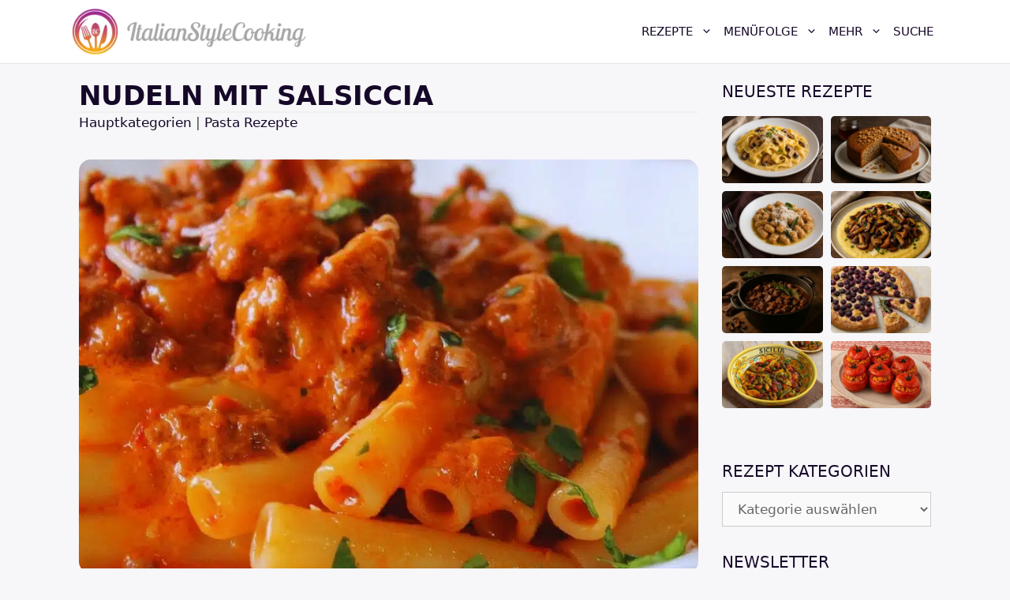

--- FILE ---
content_type: text/html; charset=UTF-8
request_url: https://www.italianstylecooking.net/nudeln-mit-salsiccia/
body_size: 72139
content:
<!DOCTYPE html>
<html lang="de" prefix="og: https://ogp.me/ns#">
<head><meta charset="UTF-8"><script>if(navigator.userAgent.match(/MSIE|Internet Explorer/i)||navigator.userAgent.match(/Trident\/7\..*?rv:11/i)){var href=document.location.href;if(!href.match(/[?&]nowprocket/)){if(href.indexOf("?")==-1){if(href.indexOf("#")==-1){document.location.href=href+"?nowprocket=1"}else{document.location.href=href.replace("#","?nowprocket=1#")}}else{if(href.indexOf("#")==-1){document.location.href=href+"&nowprocket=1"}else{document.location.href=href.replace("#","&nowprocket=1#")}}}}</script><script>(()=>{class RocketLazyLoadScripts{constructor(){this.v="2.0.4",this.userEvents=["keydown","keyup","mousedown","mouseup","mousemove","mouseover","mouseout","touchmove","touchstart","touchend","touchcancel","wheel","click","dblclick","input"],this.attributeEvents=["onblur","onclick","oncontextmenu","ondblclick","onfocus","onmousedown","onmouseenter","onmouseleave","onmousemove","onmouseout","onmouseover","onmouseup","onmousewheel","onscroll","onsubmit"]}async t(){this.i(),this.o(),/iP(ad|hone)/.test(navigator.userAgent)&&this.h(),this.u(),this.l(this),this.m(),this.k(this),this.p(this),this._(),await Promise.all([this.R(),this.L()]),this.lastBreath=Date.now(),this.S(this),this.P(),this.D(),this.O(),this.M(),await this.C(this.delayedScripts.normal),await this.C(this.delayedScripts.defer),await this.C(this.delayedScripts.async),await this.T(),await this.F(),await this.j(),await this.A(),window.dispatchEvent(new Event("rocket-allScriptsLoaded")),this.everythingLoaded=!0,this.lastTouchEnd&&await new Promise(t=>setTimeout(t,500-Date.now()+this.lastTouchEnd)),this.I(),this.H(),this.U(),this.W()}i(){this.CSPIssue=sessionStorage.getItem("rocketCSPIssue"),document.addEventListener("securitypolicyviolation",t=>{this.CSPIssue||"script-src-elem"!==t.violatedDirective||"data"!==t.blockedURI||(this.CSPIssue=!0,sessionStorage.setItem("rocketCSPIssue",!0))},{isRocket:!0})}o(){window.addEventListener("pageshow",t=>{this.persisted=t.persisted,this.realWindowLoadedFired=!0},{isRocket:!0}),window.addEventListener("pagehide",()=>{this.onFirstUserAction=null},{isRocket:!0})}h(){let t;function e(e){t=e}window.addEventListener("touchstart",e,{isRocket:!0}),window.addEventListener("touchend",function i(o){o.changedTouches[0]&&t.changedTouches[0]&&Math.abs(o.changedTouches[0].pageX-t.changedTouches[0].pageX)<10&&Math.abs(o.changedTouches[0].pageY-t.changedTouches[0].pageY)<10&&o.timeStamp-t.timeStamp<200&&(window.removeEventListener("touchstart",e,{isRocket:!0}),window.removeEventListener("touchend",i,{isRocket:!0}),"INPUT"===o.target.tagName&&"text"===o.target.type||(o.target.dispatchEvent(new TouchEvent("touchend",{target:o.target,bubbles:!0})),o.target.dispatchEvent(new MouseEvent("mouseover",{target:o.target,bubbles:!0})),o.target.dispatchEvent(new PointerEvent("click",{target:o.target,bubbles:!0,cancelable:!0,detail:1,clientX:o.changedTouches[0].clientX,clientY:o.changedTouches[0].clientY})),event.preventDefault()))},{isRocket:!0})}q(t){this.userActionTriggered||("mousemove"!==t.type||this.firstMousemoveIgnored?"keyup"===t.type||"mouseover"===t.type||"mouseout"===t.type||(this.userActionTriggered=!0,this.onFirstUserAction&&this.onFirstUserAction()):this.firstMousemoveIgnored=!0),"click"===t.type&&t.preventDefault(),t.stopPropagation(),t.stopImmediatePropagation(),"touchstart"===this.lastEvent&&"touchend"===t.type&&(this.lastTouchEnd=Date.now()),"click"===t.type&&(this.lastTouchEnd=0),this.lastEvent=t.type,t.composedPath&&t.composedPath()[0].getRootNode()instanceof ShadowRoot&&(t.rocketTarget=t.composedPath()[0]),this.savedUserEvents.push(t)}u(){this.savedUserEvents=[],this.userEventHandler=this.q.bind(this),this.userEvents.forEach(t=>window.addEventListener(t,this.userEventHandler,{passive:!1,isRocket:!0})),document.addEventListener("visibilitychange",this.userEventHandler,{isRocket:!0})}U(){this.userEvents.forEach(t=>window.removeEventListener(t,this.userEventHandler,{passive:!1,isRocket:!0})),document.removeEventListener("visibilitychange",this.userEventHandler,{isRocket:!0}),this.savedUserEvents.forEach(t=>{(t.rocketTarget||t.target).dispatchEvent(new window[t.constructor.name](t.type,t))})}m(){const t="return false",e=Array.from(this.attributeEvents,t=>"data-rocket-"+t),i="["+this.attributeEvents.join("],[")+"]",o="[data-rocket-"+this.attributeEvents.join("],[data-rocket-")+"]",s=(e,i,o)=>{o&&o!==t&&(e.setAttribute("data-rocket-"+i,o),e["rocket"+i]=new Function("event",o),e.setAttribute(i,t))};new MutationObserver(t=>{for(const n of t)"attributes"===n.type&&(n.attributeName.startsWith("data-rocket-")||this.everythingLoaded?n.attributeName.startsWith("data-rocket-")&&this.everythingLoaded&&this.N(n.target,n.attributeName.substring(12)):s(n.target,n.attributeName,n.target.getAttribute(n.attributeName))),"childList"===n.type&&n.addedNodes.forEach(t=>{if(t.nodeType===Node.ELEMENT_NODE)if(this.everythingLoaded)for(const i of[t,...t.querySelectorAll(o)])for(const t of i.getAttributeNames())e.includes(t)&&this.N(i,t.substring(12));else for(const e of[t,...t.querySelectorAll(i)])for(const t of e.getAttributeNames())this.attributeEvents.includes(t)&&s(e,t,e.getAttribute(t))})}).observe(document,{subtree:!0,childList:!0,attributeFilter:[...this.attributeEvents,...e]})}I(){this.attributeEvents.forEach(t=>{document.querySelectorAll("[data-rocket-"+t+"]").forEach(e=>{this.N(e,t)})})}N(t,e){const i=t.getAttribute("data-rocket-"+e);i&&(t.setAttribute(e,i),t.removeAttribute("data-rocket-"+e))}k(t){Object.defineProperty(HTMLElement.prototype,"onclick",{get(){return this.rocketonclick||null},set(e){this.rocketonclick=e,this.setAttribute(t.everythingLoaded?"onclick":"data-rocket-onclick","this.rocketonclick(event)")}})}S(t){function e(e,i){let o=e[i];e[i]=null,Object.defineProperty(e,i,{get:()=>o,set(s){t.everythingLoaded?o=s:e["rocket"+i]=o=s}})}e(document,"onreadystatechange"),e(window,"onload"),e(window,"onpageshow");try{Object.defineProperty(document,"readyState",{get:()=>t.rocketReadyState,set(e){t.rocketReadyState=e},configurable:!0}),document.readyState="loading"}catch(t){console.log("WPRocket DJE readyState conflict, bypassing")}}l(t){this.originalAddEventListener=EventTarget.prototype.addEventListener,this.originalRemoveEventListener=EventTarget.prototype.removeEventListener,this.savedEventListeners=[],EventTarget.prototype.addEventListener=function(e,i,o){o&&o.isRocket||!t.B(e,this)&&!t.userEvents.includes(e)||t.B(e,this)&&!t.userActionTriggered||e.startsWith("rocket-")||t.everythingLoaded?t.originalAddEventListener.call(this,e,i,o):(t.savedEventListeners.push({target:this,remove:!1,type:e,func:i,options:o}),"mouseenter"!==e&&"mouseleave"!==e||t.originalAddEventListener.call(this,e,t.savedUserEvents.push,o))},EventTarget.prototype.removeEventListener=function(e,i,o){o&&o.isRocket||!t.B(e,this)&&!t.userEvents.includes(e)||t.B(e,this)&&!t.userActionTriggered||e.startsWith("rocket-")||t.everythingLoaded?t.originalRemoveEventListener.call(this,e,i,o):t.savedEventListeners.push({target:this,remove:!0,type:e,func:i,options:o})}}J(t,e){this.savedEventListeners=this.savedEventListeners.filter(i=>{let o=i.type,s=i.target||window;return e!==o||t!==s||(this.B(o,s)&&(i.type="rocket-"+o),this.$(i),!1)})}H(){EventTarget.prototype.addEventListener=this.originalAddEventListener,EventTarget.prototype.removeEventListener=this.originalRemoveEventListener,this.savedEventListeners.forEach(t=>this.$(t))}$(t){t.remove?this.originalRemoveEventListener.call(t.target,t.type,t.func,t.options):this.originalAddEventListener.call(t.target,t.type,t.func,t.options)}p(t){let e;function i(e){return t.everythingLoaded?e:e.split(" ").map(t=>"load"===t||t.startsWith("load.")?"rocket-jquery-load":t).join(" ")}function o(o){function s(e){const s=o.fn[e];o.fn[e]=o.fn.init.prototype[e]=function(){return this[0]===window&&t.userActionTriggered&&("string"==typeof arguments[0]||arguments[0]instanceof String?arguments[0]=i(arguments[0]):"object"==typeof arguments[0]&&Object.keys(arguments[0]).forEach(t=>{const e=arguments[0][t];delete arguments[0][t],arguments[0][i(t)]=e})),s.apply(this,arguments),this}}if(o&&o.fn&&!t.allJQueries.includes(o)){const e={DOMContentLoaded:[],"rocket-DOMContentLoaded":[]};for(const t in e)document.addEventListener(t,()=>{e[t].forEach(t=>t())},{isRocket:!0});o.fn.ready=o.fn.init.prototype.ready=function(i){function s(){parseInt(o.fn.jquery)>2?setTimeout(()=>i.bind(document)(o)):i.bind(document)(o)}return"function"==typeof i&&(t.realDomReadyFired?!t.userActionTriggered||t.fauxDomReadyFired?s():e["rocket-DOMContentLoaded"].push(s):e.DOMContentLoaded.push(s)),o([])},s("on"),s("one"),s("off"),t.allJQueries.push(o)}e=o}t.allJQueries=[],o(window.jQuery),Object.defineProperty(window,"jQuery",{get:()=>e,set(t){o(t)}})}P(){const t=new Map;document.write=document.writeln=function(e){const i=document.currentScript,o=document.createRange(),s=i.parentElement;let n=t.get(i);void 0===n&&(n=i.nextSibling,t.set(i,n));const c=document.createDocumentFragment();o.setStart(c,0),c.appendChild(o.createContextualFragment(e)),s.insertBefore(c,n)}}async R(){return new Promise(t=>{this.userActionTriggered?t():this.onFirstUserAction=t})}async L(){return new Promise(t=>{document.addEventListener("DOMContentLoaded",()=>{this.realDomReadyFired=!0,t()},{isRocket:!0})})}async j(){return this.realWindowLoadedFired?Promise.resolve():new Promise(t=>{window.addEventListener("load",t,{isRocket:!0})})}M(){this.pendingScripts=[];this.scriptsMutationObserver=new MutationObserver(t=>{for(const e of t)e.addedNodes.forEach(t=>{"SCRIPT"!==t.tagName||t.noModule||t.isWPRocket||this.pendingScripts.push({script:t,promise:new Promise(e=>{const i=()=>{const i=this.pendingScripts.findIndex(e=>e.script===t);i>=0&&this.pendingScripts.splice(i,1),e()};t.addEventListener("load",i,{isRocket:!0}),t.addEventListener("error",i,{isRocket:!0}),setTimeout(i,1e3)})})})}),this.scriptsMutationObserver.observe(document,{childList:!0,subtree:!0})}async F(){await this.X(),this.pendingScripts.length?(await this.pendingScripts[0].promise,await this.F()):this.scriptsMutationObserver.disconnect()}D(){this.delayedScripts={normal:[],async:[],defer:[]},document.querySelectorAll("script[type$=rocketlazyloadscript]").forEach(t=>{t.hasAttribute("data-rocket-src")?t.hasAttribute("async")&&!1!==t.async?this.delayedScripts.async.push(t):t.hasAttribute("defer")&&!1!==t.defer||"module"===t.getAttribute("data-rocket-type")?this.delayedScripts.defer.push(t):this.delayedScripts.normal.push(t):this.delayedScripts.normal.push(t)})}async _(){await this.L();let t=[];document.querySelectorAll("script[type$=rocketlazyloadscript][data-rocket-src]").forEach(e=>{let i=e.getAttribute("data-rocket-src");if(i&&!i.startsWith("data:")){i.startsWith("//")&&(i=location.protocol+i);try{const o=new URL(i).origin;o!==location.origin&&t.push({src:o,crossOrigin:e.crossOrigin||"module"===e.getAttribute("data-rocket-type")})}catch(t){}}}),t=[...new Map(t.map(t=>[JSON.stringify(t),t])).values()],this.Y(t,"preconnect")}async G(t){if(await this.K(),!0!==t.noModule||!("noModule"in HTMLScriptElement.prototype))return new Promise(e=>{let i;function o(){(i||t).setAttribute("data-rocket-status","executed"),e()}try{if(navigator.userAgent.includes("Firefox/")||""===navigator.vendor||this.CSPIssue)i=document.createElement("script"),[...t.attributes].forEach(t=>{let e=t.nodeName;"type"!==e&&("data-rocket-type"===e&&(e="type"),"data-rocket-src"===e&&(e="src"),i.setAttribute(e,t.nodeValue))}),t.text&&(i.text=t.text),t.nonce&&(i.nonce=t.nonce),i.hasAttribute("src")?(i.addEventListener("load",o,{isRocket:!0}),i.addEventListener("error",()=>{i.setAttribute("data-rocket-status","failed-network"),e()},{isRocket:!0}),setTimeout(()=>{i.isConnected||e()},1)):(i.text=t.text,o()),i.isWPRocket=!0,t.parentNode.replaceChild(i,t);else{const i=t.getAttribute("data-rocket-type"),s=t.getAttribute("data-rocket-src");i?(t.type=i,t.removeAttribute("data-rocket-type")):t.removeAttribute("type"),t.addEventListener("load",o,{isRocket:!0}),t.addEventListener("error",i=>{this.CSPIssue&&i.target.src.startsWith("data:")?(console.log("WPRocket: CSP fallback activated"),t.removeAttribute("src"),this.G(t).then(e)):(t.setAttribute("data-rocket-status","failed-network"),e())},{isRocket:!0}),s?(t.fetchPriority="high",t.removeAttribute("data-rocket-src"),t.src=s):t.src="data:text/javascript;base64,"+window.btoa(unescape(encodeURIComponent(t.text)))}}catch(i){t.setAttribute("data-rocket-status","failed-transform"),e()}});t.setAttribute("data-rocket-status","skipped")}async C(t){const e=t.shift();return e?(e.isConnected&&await this.G(e),this.C(t)):Promise.resolve()}O(){this.Y([...this.delayedScripts.normal,...this.delayedScripts.defer,...this.delayedScripts.async],"preload")}Y(t,e){this.trash=this.trash||[];let i=!0;var o=document.createDocumentFragment();t.forEach(t=>{const s=t.getAttribute&&t.getAttribute("data-rocket-src")||t.src;if(s&&!s.startsWith("data:")){const n=document.createElement("link");n.href=s,n.rel=e,"preconnect"!==e&&(n.as="script",n.fetchPriority=i?"high":"low"),t.getAttribute&&"module"===t.getAttribute("data-rocket-type")&&(n.crossOrigin=!0),t.crossOrigin&&(n.crossOrigin=t.crossOrigin),t.integrity&&(n.integrity=t.integrity),t.nonce&&(n.nonce=t.nonce),o.appendChild(n),this.trash.push(n),i=!1}}),document.head.appendChild(o)}W(){this.trash.forEach(t=>t.remove())}async T(){try{document.readyState="interactive"}catch(t){}this.fauxDomReadyFired=!0;try{await this.K(),this.J(document,"readystatechange"),document.dispatchEvent(new Event("rocket-readystatechange")),await this.K(),document.rocketonreadystatechange&&document.rocketonreadystatechange(),await this.K(),this.J(document,"DOMContentLoaded"),document.dispatchEvent(new Event("rocket-DOMContentLoaded")),await this.K(),this.J(window,"DOMContentLoaded"),window.dispatchEvent(new Event("rocket-DOMContentLoaded"))}catch(t){console.error(t)}}async A(){try{document.readyState="complete"}catch(t){}try{await this.K(),this.J(document,"readystatechange"),document.dispatchEvent(new Event("rocket-readystatechange")),await this.K(),document.rocketonreadystatechange&&document.rocketonreadystatechange(),await this.K(),this.J(window,"load"),window.dispatchEvent(new Event("rocket-load")),await this.K(),window.rocketonload&&window.rocketonload(),await this.K(),this.allJQueries.forEach(t=>t(window).trigger("rocket-jquery-load")),await this.K(),this.J(window,"pageshow");const t=new Event("rocket-pageshow");t.persisted=this.persisted,window.dispatchEvent(t),await this.K(),window.rocketonpageshow&&window.rocketonpageshow({persisted:this.persisted})}catch(t){console.error(t)}}async K(){Date.now()-this.lastBreath>45&&(await this.X(),this.lastBreath=Date.now())}async X(){return document.hidden?new Promise(t=>setTimeout(t)):new Promise(t=>requestAnimationFrame(t))}B(t,e){return e===document&&"readystatechange"===t||(e===document&&"DOMContentLoaded"===t||(e===window&&"DOMContentLoaded"===t||(e===window&&"load"===t||e===window&&"pageshow"===t)))}static run(){(new RocketLazyLoadScripts).t()}}RocketLazyLoadScripts.run()})();</script>
	
	<meta name="viewport" content="width=device-width, initial-scale=1">
<!-- Suchmaschinen-Optimierung durch Rank Math PRO - https://rankmath.com/ -->
<title>Nudeln mit Salsiccia - In nur 25 Minuten zum Genuss</title><link rel="preload" data-rocket-preload as="image" imagesrcset="https://www.italianstylecooking.net/wp-content/uploads/2021/11/Nudeln-mit-Salsiccia-1024x683.jpg.webp 1024w, https://www.italianstylecooking.net/wp-content/uploads/2021/11/Nudeln-mit-Salsiccia-300x200.jpg.webp 300w, https://www.italianstylecooking.net/wp-content/uploads/2021/11/Nudeln-mit-Salsiccia-768x512.jpg.webp 768w, https://www.italianstylecooking.net/wp-content/uploads/2021/11/Nudeln-mit-Salsiccia-1536x1024.jpg.webp 1536w, https://www.italianstylecooking.net/wp-content/uploads/2021/11/Nudeln-mit-Salsiccia.jpg.webp 1920w" imagesizes="(max-width: 825px) 100vw, 825px" fetchpriority="high">
<meta name="description" content="Hier findest du das leckere &amp; einfache italienische Rezept für Nudeln mit Salsiccia. Zaubere dieses Gericht ganz frisch bei dir zu Hause wie in Italien."/>
<meta name="robots" content="follow, index, max-snippet:-1, max-video-preview:-1, max-image-preview:large"/>
<link rel="canonical" href="https://www.italianstylecooking.net/nudeln-mit-salsiccia/" />
<meta property="og:locale" content="de_DE" />
<meta property="og:type" content="article" />
<meta property="og:title" content="Nudeln mit Salsiccia - In nur 25 Minuten zum Genuss" />
<meta property="og:description" content="Hier findest du das leckere &amp; einfache italienische Rezept für Nudeln mit Salsiccia. Zaubere dieses Gericht ganz frisch bei dir zu Hause wie in Italien." />
<meta property="og:url" content="https://www.italianstylecooking.net/nudeln-mit-salsiccia/" />
<meta property="og:site_name" content="ItalianStyleCooking" />
<meta property="article:publisher" content="https://www.facebook.com/Italianstylecooking.net" />
<meta property="article:author" content="https://www.facebook.com/jessica.grillo.7547" />
<meta property="article:tag" content="Basilikum Rezepte" />
<meta property="article:tag" content="Knoblauch Rezepte" />
<meta property="article:tag" content="Olivenöl Rezepte" />
<meta property="article:tag" content="Salsiccia Rezepte" />
<meta property="article:tag" content="Tomaten Rezepte" />
<meta property="article:section" content="Pasta Rezepte" />
<meta property="og:updated_time" content="2025-09-08T12:00:49+02:00" />
<meta property="og:image" content="https://www.italianstylecooking.net/wp-content/uploads/2021/11/Nudeln-mit-Salsiccia.jpg" />
<meta property="og:image:secure_url" content="https://www.italianstylecooking.net/wp-content/uploads/2021/11/Nudeln-mit-Salsiccia.jpg" />
<meta property="og:image:width" content="1920" />
<meta property="og:image:height" content="1280" />
<meta property="og:image:alt" content="Nudeln mit Salsiccia" />
<meta property="og:image:type" content="image/jpeg" />
<meta property="article:published_time" content="2021-11-23T12:25:40+01:00" />
<meta property="article:modified_time" content="2025-09-08T12:00:49+02:00" />
<meta name="twitter:card" content="summary_large_image" />
<meta name="twitter:title" content="Nudeln mit Salsiccia - In nur 25 Minuten zum Genuss" />
<meta name="twitter:description" content="Hier findest du das leckere &amp; einfache italienische Rezept für Nudeln mit Salsiccia. Zaubere dieses Gericht ganz frisch bei dir zu Hause wie in Italien." />
<meta name="twitter:site" content="@Italianstyleco1" />
<meta name="twitter:creator" content="@Italianstyleco1" />
<meta name="twitter:image" content="https://www.italianstylecooking.net/wp-content/uploads/2021/11/Nudeln-mit-Salsiccia.jpg" />
<meta name="twitter:label1" content="Verfasst von" />
<meta name="twitter:data1" content="Jessica &#124; Küchenchefin &#038; Autorin" />
<meta name="twitter:label2" content="Lesedauer" />
<meta name="twitter:data2" content="1 Minute" />
<!-- /Rank Math WordPress SEO Plugin -->

<link rel='dns-prefetch' href='//www.googletagmanager.com' />

<link rel="alternate" type="application/rss+xml" title="ItalianStyleCooking &raquo; Feed" href="https://www.italianstylecooking.net/feed/" />
<link rel="alternate" type="application/rss+xml" title="ItalianStyleCooking &raquo; Kommentar-Feed" href="https://www.italianstylecooking.net/comments/feed/" />
<link rel="alternate" title="oEmbed (JSON)" type="application/json+oembed" href="https://www.italianstylecooking.net/wp-json/oembed/1.0/embed?url=https%3A%2F%2Fwww.italianstylecooking.net%2Fnudeln-mit-salsiccia%2F" />
<link rel="alternate" title="oEmbed (XML)" type="text/xml+oembed" href="https://www.italianstylecooking.net/wp-json/oembed/1.0/embed?url=https%3A%2F%2Fwww.italianstylecooking.net%2Fnudeln-mit-salsiccia%2F&#038;format=xml" />
<style id='wp-img-auto-sizes-contain-inline-css'>
img:is([sizes=auto i],[sizes^="auto," i]){contain-intrinsic-size:3000px 1500px}
/*# sourceURL=wp-img-auto-sizes-contain-inline-css */
</style>
<style id='wp-emoji-styles-inline-css'>

	img.wp-smiley, img.emoji {
		display: inline !important;
		border: none !important;
		box-shadow: none !important;
		height: 1em !important;
		width: 1em !important;
		margin: 0 0.07em !important;
		vertical-align: -0.1em !important;
		background: none !important;
		padding: 0 !important;
	}
/*# sourceURL=wp-emoji-styles-inline-css */
</style>
<style id='wp-block-library-inline-css'>
:root{--wp-block-synced-color:#7a00df;--wp-block-synced-color--rgb:122,0,223;--wp-bound-block-color:var(--wp-block-synced-color);--wp-editor-canvas-background:#ddd;--wp-admin-theme-color:#007cba;--wp-admin-theme-color--rgb:0,124,186;--wp-admin-theme-color-darker-10:#006ba1;--wp-admin-theme-color-darker-10--rgb:0,107,160.5;--wp-admin-theme-color-darker-20:#005a87;--wp-admin-theme-color-darker-20--rgb:0,90,135;--wp-admin-border-width-focus:2px}@media (min-resolution:192dpi){:root{--wp-admin-border-width-focus:1.5px}}.wp-element-button{cursor:pointer}:root .has-very-light-gray-background-color{background-color:#eee}:root .has-very-dark-gray-background-color{background-color:#313131}:root .has-very-light-gray-color{color:#eee}:root .has-very-dark-gray-color{color:#313131}:root .has-vivid-green-cyan-to-vivid-cyan-blue-gradient-background{background:linear-gradient(135deg,#00d084,#0693e3)}:root .has-purple-crush-gradient-background{background:linear-gradient(135deg,#34e2e4,#4721fb 50%,#ab1dfe)}:root .has-hazy-dawn-gradient-background{background:linear-gradient(135deg,#faaca8,#dad0ec)}:root .has-subdued-olive-gradient-background{background:linear-gradient(135deg,#fafae1,#67a671)}:root .has-atomic-cream-gradient-background{background:linear-gradient(135deg,#fdd79a,#004a59)}:root .has-nightshade-gradient-background{background:linear-gradient(135deg,#330968,#31cdcf)}:root .has-midnight-gradient-background{background:linear-gradient(135deg,#020381,#2874fc)}:root{--wp--preset--font-size--normal:16px;--wp--preset--font-size--huge:42px}.has-regular-font-size{font-size:1em}.has-larger-font-size{font-size:2.625em}.has-normal-font-size{font-size:var(--wp--preset--font-size--normal)}.has-huge-font-size{font-size:var(--wp--preset--font-size--huge)}.has-text-align-center{text-align:center}.has-text-align-left{text-align:left}.has-text-align-right{text-align:right}.has-fit-text{white-space:nowrap!important}#end-resizable-editor-section{display:none}.aligncenter{clear:both}.items-justified-left{justify-content:flex-start}.items-justified-center{justify-content:center}.items-justified-right{justify-content:flex-end}.items-justified-space-between{justify-content:space-between}.screen-reader-text{border:0;clip-path:inset(50%);height:1px;margin:-1px;overflow:hidden;padding:0;position:absolute;width:1px;word-wrap:normal!important}.screen-reader-text:focus{background-color:#ddd;clip-path:none;color:#444;display:block;font-size:1em;height:auto;left:5px;line-height:normal;padding:15px 23px 14px;text-decoration:none;top:5px;width:auto;z-index:100000}html :where(.has-border-color){border-style:solid}html :where([style*=border-top-color]){border-top-style:solid}html :where([style*=border-right-color]){border-right-style:solid}html :where([style*=border-bottom-color]){border-bottom-style:solid}html :where([style*=border-left-color]){border-left-style:solid}html :where([style*=border-width]){border-style:solid}html :where([style*=border-top-width]){border-top-style:solid}html :where([style*=border-right-width]){border-right-style:solid}html :where([style*=border-bottom-width]){border-bottom-style:solid}html :where([style*=border-left-width]){border-left-style:solid}html :where(img[class*=wp-image-]){height:auto;max-width:100%}:where(figure){margin:0 0 1em}html :where(.is-position-sticky){--wp-admin--admin-bar--position-offset:var(--wp-admin--admin-bar--height,0px)}@media screen and (max-width:600px){html :where(.is-position-sticky){--wp-admin--admin-bar--position-offset:0px}}

/*# sourceURL=wp-block-library-inline-css */
</style><style id='wp-block-button-inline-css'>
.wp-block-button__link{align-content:center;box-sizing:border-box;cursor:pointer;display:inline-block;height:100%;text-align:center;word-break:break-word}.wp-block-button__link.aligncenter{text-align:center}.wp-block-button__link.alignright{text-align:right}:where(.wp-block-button__link){border-radius:9999px;box-shadow:none;padding:calc(.667em + 2px) calc(1.333em + 2px);text-decoration:none}.wp-block-button[style*=text-decoration] .wp-block-button__link{text-decoration:inherit}.wp-block-buttons>.wp-block-button.has-custom-width{max-width:none}.wp-block-buttons>.wp-block-button.has-custom-width .wp-block-button__link{width:100%}.wp-block-buttons>.wp-block-button.has-custom-font-size .wp-block-button__link{font-size:inherit}.wp-block-buttons>.wp-block-button.wp-block-button__width-25{width:calc(25% - var(--wp--style--block-gap, .5em)*.75)}.wp-block-buttons>.wp-block-button.wp-block-button__width-50{width:calc(50% - var(--wp--style--block-gap, .5em)*.5)}.wp-block-buttons>.wp-block-button.wp-block-button__width-75{width:calc(75% - var(--wp--style--block-gap, .5em)*.25)}.wp-block-buttons>.wp-block-button.wp-block-button__width-100{flex-basis:100%;width:100%}.wp-block-buttons.is-vertical>.wp-block-button.wp-block-button__width-25{width:25%}.wp-block-buttons.is-vertical>.wp-block-button.wp-block-button__width-50{width:50%}.wp-block-buttons.is-vertical>.wp-block-button.wp-block-button__width-75{width:75%}.wp-block-button.is-style-squared,.wp-block-button__link.wp-block-button.is-style-squared{border-radius:0}.wp-block-button.no-border-radius,.wp-block-button__link.no-border-radius{border-radius:0!important}:root :where(.wp-block-button .wp-block-button__link.is-style-outline),:root :where(.wp-block-button.is-style-outline>.wp-block-button__link){border:2px solid;padding:.667em 1.333em}:root :where(.wp-block-button .wp-block-button__link.is-style-outline:not(.has-text-color)),:root :where(.wp-block-button.is-style-outline>.wp-block-button__link:not(.has-text-color)){color:currentColor}:root :where(.wp-block-button .wp-block-button__link.is-style-outline:not(.has-background)),:root :where(.wp-block-button.is-style-outline>.wp-block-button__link:not(.has-background)){background-color:initial;background-image:none}
/*# sourceURL=https://www.italianstylecooking.net/wp-includes/blocks/button/style.min.css */
</style>
<style id='wp-block-heading-inline-css'>
h1:where(.wp-block-heading).has-background,h2:where(.wp-block-heading).has-background,h3:where(.wp-block-heading).has-background,h4:where(.wp-block-heading).has-background,h5:where(.wp-block-heading).has-background,h6:where(.wp-block-heading).has-background{padding:1.25em 2.375em}h1.has-text-align-left[style*=writing-mode]:where([style*=vertical-lr]),h1.has-text-align-right[style*=writing-mode]:where([style*=vertical-rl]),h2.has-text-align-left[style*=writing-mode]:where([style*=vertical-lr]),h2.has-text-align-right[style*=writing-mode]:where([style*=vertical-rl]),h3.has-text-align-left[style*=writing-mode]:where([style*=vertical-lr]),h3.has-text-align-right[style*=writing-mode]:where([style*=vertical-rl]),h4.has-text-align-left[style*=writing-mode]:where([style*=vertical-lr]),h4.has-text-align-right[style*=writing-mode]:where([style*=vertical-rl]),h5.has-text-align-left[style*=writing-mode]:where([style*=vertical-lr]),h5.has-text-align-right[style*=writing-mode]:where([style*=vertical-rl]),h6.has-text-align-left[style*=writing-mode]:where([style*=vertical-lr]),h6.has-text-align-right[style*=writing-mode]:where([style*=vertical-rl]){rotate:180deg}
/*# sourceURL=https://www.italianstylecooking.net/wp-includes/blocks/heading/style.min.css */
</style>
<style id='wp-block-image-inline-css'>
.wp-block-image>a,.wp-block-image>figure>a{display:inline-block}.wp-block-image img{box-sizing:border-box;height:auto;max-width:100%;vertical-align:bottom}@media not (prefers-reduced-motion){.wp-block-image img.hide{visibility:hidden}.wp-block-image img.show{animation:show-content-image .4s}}.wp-block-image[style*=border-radius] img,.wp-block-image[style*=border-radius]>a{border-radius:inherit}.wp-block-image.has-custom-border img{box-sizing:border-box}.wp-block-image.aligncenter{text-align:center}.wp-block-image.alignfull>a,.wp-block-image.alignwide>a{width:100%}.wp-block-image.alignfull img,.wp-block-image.alignwide img{height:auto;width:100%}.wp-block-image .aligncenter,.wp-block-image .alignleft,.wp-block-image .alignright,.wp-block-image.aligncenter,.wp-block-image.alignleft,.wp-block-image.alignright{display:table}.wp-block-image .aligncenter>figcaption,.wp-block-image .alignleft>figcaption,.wp-block-image .alignright>figcaption,.wp-block-image.aligncenter>figcaption,.wp-block-image.alignleft>figcaption,.wp-block-image.alignright>figcaption{caption-side:bottom;display:table-caption}.wp-block-image .alignleft{float:left;margin:.5em 1em .5em 0}.wp-block-image .alignright{float:right;margin:.5em 0 .5em 1em}.wp-block-image .aligncenter{margin-left:auto;margin-right:auto}.wp-block-image :where(figcaption){margin-bottom:1em;margin-top:.5em}.wp-block-image.is-style-circle-mask img{border-radius:9999px}@supports ((-webkit-mask-image:none) or (mask-image:none)) or (-webkit-mask-image:none){.wp-block-image.is-style-circle-mask img{border-radius:0;-webkit-mask-image:url('data:image/svg+xml;utf8,<svg viewBox="0 0 100 100" xmlns="http://www.w3.org/2000/svg"><circle cx="50" cy="50" r="50"/></svg>');mask-image:url('data:image/svg+xml;utf8,<svg viewBox="0 0 100 100" xmlns="http://www.w3.org/2000/svg"><circle cx="50" cy="50" r="50"/></svg>');mask-mode:alpha;-webkit-mask-position:center;mask-position:center;-webkit-mask-repeat:no-repeat;mask-repeat:no-repeat;-webkit-mask-size:contain;mask-size:contain}}:root :where(.wp-block-image.is-style-rounded img,.wp-block-image .is-style-rounded img){border-radius:9999px}.wp-block-image figure{margin:0}.wp-lightbox-container{display:flex;flex-direction:column;position:relative}.wp-lightbox-container img{cursor:zoom-in}.wp-lightbox-container img:hover+button{opacity:1}.wp-lightbox-container button{align-items:center;backdrop-filter:blur(16px) saturate(180%);background-color:#5a5a5a40;border:none;border-radius:4px;cursor:zoom-in;display:flex;height:20px;justify-content:center;opacity:0;padding:0;position:absolute;right:16px;text-align:center;top:16px;width:20px;z-index:100}@media not (prefers-reduced-motion){.wp-lightbox-container button{transition:opacity .2s ease}}.wp-lightbox-container button:focus-visible{outline:3px auto #5a5a5a40;outline:3px auto -webkit-focus-ring-color;outline-offset:3px}.wp-lightbox-container button:hover{cursor:pointer;opacity:1}.wp-lightbox-container button:focus{opacity:1}.wp-lightbox-container button:focus,.wp-lightbox-container button:hover,.wp-lightbox-container button:not(:hover):not(:active):not(.has-background){background-color:#5a5a5a40;border:none}.wp-lightbox-overlay{box-sizing:border-box;cursor:zoom-out;height:100vh;left:0;overflow:hidden;position:fixed;top:0;visibility:hidden;width:100%;z-index:100000}.wp-lightbox-overlay .close-button{align-items:center;cursor:pointer;display:flex;justify-content:center;min-height:40px;min-width:40px;padding:0;position:absolute;right:calc(env(safe-area-inset-right) + 16px);top:calc(env(safe-area-inset-top) + 16px);z-index:5000000}.wp-lightbox-overlay .close-button:focus,.wp-lightbox-overlay .close-button:hover,.wp-lightbox-overlay .close-button:not(:hover):not(:active):not(.has-background){background:none;border:none}.wp-lightbox-overlay .lightbox-image-container{height:var(--wp--lightbox-container-height);left:50%;overflow:hidden;position:absolute;top:50%;transform:translate(-50%,-50%);transform-origin:top left;width:var(--wp--lightbox-container-width);z-index:9999999999}.wp-lightbox-overlay .wp-block-image{align-items:center;box-sizing:border-box;display:flex;height:100%;justify-content:center;margin:0;position:relative;transform-origin:0 0;width:100%;z-index:3000000}.wp-lightbox-overlay .wp-block-image img{height:var(--wp--lightbox-image-height);min-height:var(--wp--lightbox-image-height);min-width:var(--wp--lightbox-image-width);width:var(--wp--lightbox-image-width)}.wp-lightbox-overlay .wp-block-image figcaption{display:none}.wp-lightbox-overlay button{background:none;border:none}.wp-lightbox-overlay .scrim{background-color:#fff;height:100%;opacity:.9;position:absolute;width:100%;z-index:2000000}.wp-lightbox-overlay.active{visibility:visible}@media not (prefers-reduced-motion){.wp-lightbox-overlay.active{animation:turn-on-visibility .25s both}.wp-lightbox-overlay.active img{animation:turn-on-visibility .35s both}.wp-lightbox-overlay.show-closing-animation:not(.active){animation:turn-off-visibility .35s both}.wp-lightbox-overlay.show-closing-animation:not(.active) img{animation:turn-off-visibility .25s both}.wp-lightbox-overlay.zoom.active{animation:none;opacity:1;visibility:visible}.wp-lightbox-overlay.zoom.active .lightbox-image-container{animation:lightbox-zoom-in .4s}.wp-lightbox-overlay.zoom.active .lightbox-image-container img{animation:none}.wp-lightbox-overlay.zoom.active .scrim{animation:turn-on-visibility .4s forwards}.wp-lightbox-overlay.zoom.show-closing-animation:not(.active){animation:none}.wp-lightbox-overlay.zoom.show-closing-animation:not(.active) .lightbox-image-container{animation:lightbox-zoom-out .4s}.wp-lightbox-overlay.zoom.show-closing-animation:not(.active) .lightbox-image-container img{animation:none}.wp-lightbox-overlay.zoom.show-closing-animation:not(.active) .scrim{animation:turn-off-visibility .4s forwards}}@keyframes show-content-image{0%{visibility:hidden}99%{visibility:hidden}to{visibility:visible}}@keyframes turn-on-visibility{0%{opacity:0}to{opacity:1}}@keyframes turn-off-visibility{0%{opacity:1;visibility:visible}99%{opacity:0;visibility:visible}to{opacity:0;visibility:hidden}}@keyframes lightbox-zoom-in{0%{transform:translate(calc((-100vw + var(--wp--lightbox-scrollbar-width))/2 + var(--wp--lightbox-initial-left-position)),calc(-50vh + var(--wp--lightbox-initial-top-position))) scale(var(--wp--lightbox-scale))}to{transform:translate(-50%,-50%) scale(1)}}@keyframes lightbox-zoom-out{0%{transform:translate(-50%,-50%) scale(1);visibility:visible}99%{visibility:visible}to{transform:translate(calc((-100vw + var(--wp--lightbox-scrollbar-width))/2 + var(--wp--lightbox-initial-left-position)),calc(-50vh + var(--wp--lightbox-initial-top-position))) scale(var(--wp--lightbox-scale));visibility:hidden}}
/*# sourceURL=https://www.italianstylecooking.net/wp-includes/blocks/image/style.min.css */
</style>
<style id='wp-block-buttons-inline-css'>
.wp-block-buttons{box-sizing:border-box}.wp-block-buttons.is-vertical{flex-direction:column}.wp-block-buttons.is-vertical>.wp-block-button:last-child{margin-bottom:0}.wp-block-buttons>.wp-block-button{display:inline-block;margin:0}.wp-block-buttons.is-content-justification-left{justify-content:flex-start}.wp-block-buttons.is-content-justification-left.is-vertical{align-items:flex-start}.wp-block-buttons.is-content-justification-center{justify-content:center}.wp-block-buttons.is-content-justification-center.is-vertical{align-items:center}.wp-block-buttons.is-content-justification-right{justify-content:flex-end}.wp-block-buttons.is-content-justification-right.is-vertical{align-items:flex-end}.wp-block-buttons.is-content-justification-space-between{justify-content:space-between}.wp-block-buttons.aligncenter{text-align:center}.wp-block-buttons:not(.is-content-justification-space-between,.is-content-justification-right,.is-content-justification-left,.is-content-justification-center) .wp-block-button.aligncenter{margin-left:auto;margin-right:auto;width:100%}.wp-block-buttons[style*=text-decoration] .wp-block-button,.wp-block-buttons[style*=text-decoration] .wp-block-button__link{text-decoration:inherit}.wp-block-buttons.has-custom-font-size .wp-block-button__link{font-size:inherit}.wp-block-buttons .wp-block-button__link{width:100%}.wp-block-button.aligncenter{text-align:center}
/*# sourceURL=https://www.italianstylecooking.net/wp-includes/blocks/buttons/style.min.css */
</style>
<style id='wp-block-paragraph-inline-css'>
.is-small-text{font-size:.875em}.is-regular-text{font-size:1em}.is-large-text{font-size:2.25em}.is-larger-text{font-size:3em}.has-drop-cap:not(:focus):first-letter{float:left;font-size:8.4em;font-style:normal;font-weight:100;line-height:.68;margin:.05em .1em 0 0;text-transform:uppercase}body.rtl .has-drop-cap:not(:focus):first-letter{float:none;margin-left:.1em}p.has-drop-cap.has-background{overflow:hidden}:root :where(p.has-background){padding:1.25em 2.375em}:where(p.has-text-color:not(.has-link-color)) a{color:inherit}p.has-text-align-left[style*="writing-mode:vertical-lr"],p.has-text-align-right[style*="writing-mode:vertical-rl"]{rotate:180deg}
/*# sourceURL=https://www.italianstylecooking.net/wp-includes/blocks/paragraph/style.min.css */
</style>
<style id='wp-block-spacer-inline-css'>
.wp-block-spacer{clear:both}
/*# sourceURL=https://www.italianstylecooking.net/wp-includes/blocks/spacer/style.min.css */
</style>
<style id='global-styles-inline-css'>
:root{--wp--preset--aspect-ratio--square: 1;--wp--preset--aspect-ratio--4-3: 4/3;--wp--preset--aspect-ratio--3-4: 3/4;--wp--preset--aspect-ratio--3-2: 3/2;--wp--preset--aspect-ratio--2-3: 2/3;--wp--preset--aspect-ratio--16-9: 16/9;--wp--preset--aspect-ratio--9-16: 9/16;--wp--preset--color--black: #000000;--wp--preset--color--cyan-bluish-gray: #abb8c3;--wp--preset--color--white: #ffffff;--wp--preset--color--pale-pink: #f78da7;--wp--preset--color--vivid-red: #cf2e2e;--wp--preset--color--luminous-vivid-orange: #ff6900;--wp--preset--color--luminous-vivid-amber: #fcb900;--wp--preset--color--light-green-cyan: #7bdcb5;--wp--preset--color--vivid-green-cyan: #00d084;--wp--preset--color--pale-cyan-blue: #8ed1fc;--wp--preset--color--vivid-cyan-blue: #0693e3;--wp--preset--color--vivid-purple: #9b51e0;--wp--preset--color--contrast: var(--contrast);--wp--preset--color--contrast-2: var(--contrast-2);--wp--preset--color--contrast-3: var(--contrast-3);--wp--preset--color--base: var(--base);--wp--preset--color--base-2: var(--base-2);--wp--preset--color--base-3: var(--base-3);--wp--preset--color--accent: var(--accent);--wp--preset--color--global-color-8: var(--global-color-8);--wp--preset--gradient--vivid-cyan-blue-to-vivid-purple: linear-gradient(135deg,rgb(6,147,227) 0%,rgb(155,81,224) 100%);--wp--preset--gradient--light-green-cyan-to-vivid-green-cyan: linear-gradient(135deg,rgb(122,220,180) 0%,rgb(0,208,130) 100%);--wp--preset--gradient--luminous-vivid-amber-to-luminous-vivid-orange: linear-gradient(135deg,rgb(252,185,0) 0%,rgb(255,105,0) 100%);--wp--preset--gradient--luminous-vivid-orange-to-vivid-red: linear-gradient(135deg,rgb(255,105,0) 0%,rgb(207,46,46) 100%);--wp--preset--gradient--very-light-gray-to-cyan-bluish-gray: linear-gradient(135deg,rgb(238,238,238) 0%,rgb(169,184,195) 100%);--wp--preset--gradient--cool-to-warm-spectrum: linear-gradient(135deg,rgb(74,234,220) 0%,rgb(151,120,209) 20%,rgb(207,42,186) 40%,rgb(238,44,130) 60%,rgb(251,105,98) 80%,rgb(254,248,76) 100%);--wp--preset--gradient--blush-light-purple: linear-gradient(135deg,rgb(255,206,236) 0%,rgb(152,150,240) 100%);--wp--preset--gradient--blush-bordeaux: linear-gradient(135deg,rgb(254,205,165) 0%,rgb(254,45,45) 50%,rgb(107,0,62) 100%);--wp--preset--gradient--luminous-dusk: linear-gradient(135deg,rgb(255,203,112) 0%,rgb(199,81,192) 50%,rgb(65,88,208) 100%);--wp--preset--gradient--pale-ocean: linear-gradient(135deg,rgb(255,245,203) 0%,rgb(182,227,212) 50%,rgb(51,167,181) 100%);--wp--preset--gradient--electric-grass: linear-gradient(135deg,rgb(202,248,128) 0%,rgb(113,206,126) 100%);--wp--preset--gradient--midnight: linear-gradient(135deg,rgb(2,3,129) 0%,rgb(40,116,252) 100%);--wp--preset--font-size--small: 13px;--wp--preset--font-size--medium: 20px;--wp--preset--font-size--large: 36px;--wp--preset--font-size--x-large: 42px;--wp--preset--spacing--20: 0.44rem;--wp--preset--spacing--30: 0.67rem;--wp--preset--spacing--40: 1rem;--wp--preset--spacing--50: 1.5rem;--wp--preset--spacing--60: 2.25rem;--wp--preset--spacing--70: 3.38rem;--wp--preset--spacing--80: 5.06rem;--wp--preset--shadow--natural: 6px 6px 9px rgba(0, 0, 0, 0.2);--wp--preset--shadow--deep: 12px 12px 50px rgba(0, 0, 0, 0.4);--wp--preset--shadow--sharp: 6px 6px 0px rgba(0, 0, 0, 0.2);--wp--preset--shadow--outlined: 6px 6px 0px -3px rgb(255, 255, 255), 6px 6px rgb(0, 0, 0);--wp--preset--shadow--crisp: 6px 6px 0px rgb(0, 0, 0);}:where(.is-layout-flex){gap: 0.5em;}:where(.is-layout-grid){gap: 0.5em;}body .is-layout-flex{display: flex;}.is-layout-flex{flex-wrap: wrap;align-items: center;}.is-layout-flex > :is(*, div){margin: 0;}body .is-layout-grid{display: grid;}.is-layout-grid > :is(*, div){margin: 0;}:where(.wp-block-columns.is-layout-flex){gap: 2em;}:where(.wp-block-columns.is-layout-grid){gap: 2em;}:where(.wp-block-post-template.is-layout-flex){gap: 1.25em;}:where(.wp-block-post-template.is-layout-grid){gap: 1.25em;}.has-black-color{color: var(--wp--preset--color--black) !important;}.has-cyan-bluish-gray-color{color: var(--wp--preset--color--cyan-bluish-gray) !important;}.has-white-color{color: var(--wp--preset--color--white) !important;}.has-pale-pink-color{color: var(--wp--preset--color--pale-pink) !important;}.has-vivid-red-color{color: var(--wp--preset--color--vivid-red) !important;}.has-luminous-vivid-orange-color{color: var(--wp--preset--color--luminous-vivid-orange) !important;}.has-luminous-vivid-amber-color{color: var(--wp--preset--color--luminous-vivid-amber) !important;}.has-light-green-cyan-color{color: var(--wp--preset--color--light-green-cyan) !important;}.has-vivid-green-cyan-color{color: var(--wp--preset--color--vivid-green-cyan) !important;}.has-pale-cyan-blue-color{color: var(--wp--preset--color--pale-cyan-blue) !important;}.has-vivid-cyan-blue-color{color: var(--wp--preset--color--vivid-cyan-blue) !important;}.has-vivid-purple-color{color: var(--wp--preset--color--vivid-purple) !important;}.has-black-background-color{background-color: var(--wp--preset--color--black) !important;}.has-cyan-bluish-gray-background-color{background-color: var(--wp--preset--color--cyan-bluish-gray) !important;}.has-white-background-color{background-color: var(--wp--preset--color--white) !important;}.has-pale-pink-background-color{background-color: var(--wp--preset--color--pale-pink) !important;}.has-vivid-red-background-color{background-color: var(--wp--preset--color--vivid-red) !important;}.has-luminous-vivid-orange-background-color{background-color: var(--wp--preset--color--luminous-vivid-orange) !important;}.has-luminous-vivid-amber-background-color{background-color: var(--wp--preset--color--luminous-vivid-amber) !important;}.has-light-green-cyan-background-color{background-color: var(--wp--preset--color--light-green-cyan) !important;}.has-vivid-green-cyan-background-color{background-color: var(--wp--preset--color--vivid-green-cyan) !important;}.has-pale-cyan-blue-background-color{background-color: var(--wp--preset--color--pale-cyan-blue) !important;}.has-vivid-cyan-blue-background-color{background-color: var(--wp--preset--color--vivid-cyan-blue) !important;}.has-vivid-purple-background-color{background-color: var(--wp--preset--color--vivid-purple) !important;}.has-black-border-color{border-color: var(--wp--preset--color--black) !important;}.has-cyan-bluish-gray-border-color{border-color: var(--wp--preset--color--cyan-bluish-gray) !important;}.has-white-border-color{border-color: var(--wp--preset--color--white) !important;}.has-pale-pink-border-color{border-color: var(--wp--preset--color--pale-pink) !important;}.has-vivid-red-border-color{border-color: var(--wp--preset--color--vivid-red) !important;}.has-luminous-vivid-orange-border-color{border-color: var(--wp--preset--color--luminous-vivid-orange) !important;}.has-luminous-vivid-amber-border-color{border-color: var(--wp--preset--color--luminous-vivid-amber) !important;}.has-light-green-cyan-border-color{border-color: var(--wp--preset--color--light-green-cyan) !important;}.has-vivid-green-cyan-border-color{border-color: var(--wp--preset--color--vivid-green-cyan) !important;}.has-pale-cyan-blue-border-color{border-color: var(--wp--preset--color--pale-cyan-blue) !important;}.has-vivid-cyan-blue-border-color{border-color: var(--wp--preset--color--vivid-cyan-blue) !important;}.has-vivid-purple-border-color{border-color: var(--wp--preset--color--vivid-purple) !important;}.has-vivid-cyan-blue-to-vivid-purple-gradient-background{background: var(--wp--preset--gradient--vivid-cyan-blue-to-vivid-purple) !important;}.has-light-green-cyan-to-vivid-green-cyan-gradient-background{background: var(--wp--preset--gradient--light-green-cyan-to-vivid-green-cyan) !important;}.has-luminous-vivid-amber-to-luminous-vivid-orange-gradient-background{background: var(--wp--preset--gradient--luminous-vivid-amber-to-luminous-vivid-orange) !important;}.has-luminous-vivid-orange-to-vivid-red-gradient-background{background: var(--wp--preset--gradient--luminous-vivid-orange-to-vivid-red) !important;}.has-very-light-gray-to-cyan-bluish-gray-gradient-background{background: var(--wp--preset--gradient--very-light-gray-to-cyan-bluish-gray) !important;}.has-cool-to-warm-spectrum-gradient-background{background: var(--wp--preset--gradient--cool-to-warm-spectrum) !important;}.has-blush-light-purple-gradient-background{background: var(--wp--preset--gradient--blush-light-purple) !important;}.has-blush-bordeaux-gradient-background{background: var(--wp--preset--gradient--blush-bordeaux) !important;}.has-luminous-dusk-gradient-background{background: var(--wp--preset--gradient--luminous-dusk) !important;}.has-pale-ocean-gradient-background{background: var(--wp--preset--gradient--pale-ocean) !important;}.has-electric-grass-gradient-background{background: var(--wp--preset--gradient--electric-grass) !important;}.has-midnight-gradient-background{background: var(--wp--preset--gradient--midnight) !important;}.has-small-font-size{font-size: var(--wp--preset--font-size--small) !important;}.has-medium-font-size{font-size: var(--wp--preset--font-size--medium) !important;}.has-large-font-size{font-size: var(--wp--preset--font-size--large) !important;}.has-x-large-font-size{font-size: var(--wp--preset--font-size--x-large) !important;}
/*# sourceURL=global-styles-inline-css */
</style>
<style id='core-block-supports-inline-css'>
.wp-container-core-buttons-is-layout-499968f5{justify-content:center;}.wp-elements-b66caa4b773a6b1c79a088fe648a6553 a:where(:not(.wp-element-button)){color:var(--wp--preset--color--contrast-2);}.wp-elements-51c9de2299128eaf94992d2f739f9a01 a:where(:not(.wp-element-button)){color:#555555;}
/*# sourceURL=core-block-supports-inline-css */
</style>

<style id='classic-theme-styles-inline-css'>
/*! This file is auto-generated */
.wp-block-button__link{color:#fff;background-color:#32373c;border-radius:9999px;box-shadow:none;text-decoration:none;padding:calc(.667em + 2px) calc(1.333em + 2px);font-size:1.125em}.wp-block-file__button{background:#32373c;color:#fff;text-decoration:none}
/*# sourceURL=/wp-includes/css/classic-themes.min.css */
</style>
<link rel='stylesheet' id='generate-widget-areas-css' href='https://www.italianstylecooking.net/wp-content/themes/generatepress/assets/css/components/widget-areas.min.css?ver=3.5.1' media='all' />
<link rel='stylesheet' id='generate-style-css' href='https://www.italianstylecooking.net/wp-content/themes/generatepress/assets/css/main.min.css?ver=3.5.1' media='all' />
<style id='generate-style-inline-css'>
body{background-color:#F7F6F9;color:#444444;}a{color:#160828;}a:hover, a:focus, a:active{color:#401873;}.grid-container{max-width:1100px;}.wp-block-group__inner-container{max-width:1100px;margin-left:auto;margin-right:auto;}:root{--contrast:#222222;--contrast-2:#575760;--contrast-3:#b2b2be;--base:#f0f0f0;--base-2:#f7f8f9;--base-3:#ffffff;--accent:#1e73be;--global-color-8:#5a4f69;}:root .has-contrast-color{color:var(--contrast);}:root .has-contrast-background-color{background-color:var(--contrast);}:root .has-contrast-2-color{color:var(--contrast-2);}:root .has-contrast-2-background-color{background-color:var(--contrast-2);}:root .has-contrast-3-color{color:var(--contrast-3);}:root .has-contrast-3-background-color{background-color:var(--contrast-3);}:root .has-base-color{color:var(--base);}:root .has-base-background-color{background-color:var(--base);}:root .has-base-2-color{color:var(--base-2);}:root .has-base-2-background-color{background-color:var(--base-2);}:root .has-base-3-color{color:var(--base-3);}:root .has-base-3-background-color{background-color:var(--base-3);}:root .has-accent-color{color:var(--accent);}:root .has-accent-background-color{background-color:var(--accent);}:root .has-global-color-8-color{color:var(--global-color-8);}:root .has-global-color-8-background-color{background-color:var(--global-color-8);}body, button, input, select, textarea{font-family:-apple-system, system-ui, BlinkMacSystemFont, "Segoe UI", Helvetica, Arial, sans-serif, "Apple Color Emoji", "Segoe UI Emoji", "Segoe UI Symbol";}body{line-height:1.5;}.entry-content > [class*="wp-block-"]:not(:last-child):not(.wp-block-heading){margin-bottom:1.5em;}.main-navigation a, .menu-toggle{font-weight:500;text-transform:uppercase;}.main-navigation .main-nav ul ul li a{font-size:14px;}.widget-title{font-weight:500;text-transform:uppercase;margin-bottom:11px;}.sidebar .widget, .footer-widgets .widget{font-size:17px;}h1{font-weight:700;text-transform:uppercase;font-size:34px;}h2{font-size:28px;}h3{font-weight:800;font-size:28px;}h4{font-size:28px;}h5{font-size:28px;}h6{font-size:28px;}@media (max-width:768px){.main-title{font-size:20px;}h1{font-size:22px;}h2{font-size:24px;}h3{font-size:24px;}h4{font-size:24px;}h5{font-size:24px;}}.top-bar{background-color:var(--base-2);color:#ffffff;}.top-bar a{color:#ffffff;}.top-bar a:hover{color:#303030;}.site-header{background-color:#fff;}.main-title a,.main-title a:hover{color:#515151;}.site-description{color:#757575;}.mobile-menu-control-wrapper .menu-toggle,.mobile-menu-control-wrapper .menu-toggle:hover,.mobile-menu-control-wrapper .menu-toggle:focus,.has-inline-mobile-toggle #site-navigation.toggled{background-color:rgba(0, 0, 0, 0.02);}.main-navigation,.main-navigation ul ul{background-color:#fff;}.main-navigation .main-nav ul li a, .main-navigation .menu-toggle, .main-navigation .menu-bar-items{color:#160828;}.main-navigation .main-nav ul li:not([class*="current-menu-"]):hover > a, .main-navigation .main-nav ul li:not([class*="current-menu-"]):focus > a, .main-navigation .main-nav ul li.sfHover:not([class*="current-menu-"]) > a, .main-navigation .menu-bar-item:hover > a, .main-navigation .menu-bar-item.sfHover > a{color:#515151;background-color:#ffffff;}button.menu-toggle:hover,button.menu-toggle:focus{color:#160828;}.main-navigation .main-nav ul li[class*="current-menu-"] > a{background-color:#ffffff;}.navigation-search input[type="search"],.navigation-search input[type="search"]:active, .navigation-search input[type="search"]:focus, .main-navigation .main-nav ul li.search-item.active > a, .main-navigation .menu-bar-items .search-item.active > a{color:#515151;background-color:#ffffff;}.main-navigation ul ul{background-color:#fcfcfc;}.main-navigation .main-nav ul ul li a{color:#000000;}.main-navigation .main-nav ul ul li:not([class*="current-menu-"]):hover > a,.main-navigation .main-nav ul ul li:not([class*="current-menu-"]):focus > a, .main-navigation .main-nav ul ul li.sfHover:not([class*="current-menu-"]) > a{color:#515151;background-color:#f3f3f3;}.main-navigation .main-nav ul ul li[class*="current-menu-"] > a{color:#565656;}.separate-containers .inside-article, .separate-containers .comments-area, .separate-containers .page-header, .one-container .container, .separate-containers .paging-navigation, .inside-page-header{background-color:#F7F6F9;}.entry-header h1,.page-header h1{color:#160828;}.entry-title a{color:#898989;}.entry-title a:hover{color:#55555e;}.entry-meta{color:#595959;}h1{color:#160828;}h2{color:#160828;}h3{color:#160828;}h4{color:#160828;}h5{color:#160828;}h6{color:#160828;}.sidebar .widget{background-color:#F7F6F9;}.sidebar .widget a{color:#160828;}.sidebar .widget .widget-title{color:#160828;}.footer-widgets{background-color:#5b5b5b;}.footer-widgets a{color:#969696;}.footer-widgets a:hover{color:#f2f2f2;}.footer-widgets .widget-title{color:#bababa;}.site-info{color:#ffffff;background-color:#4f4f4f;}.site-info a{color:#ffffff;}.site-info a:hover{color:#d3d3d3;}.footer-bar .widget_nav_menu .current-menu-item a{color:#d3d3d3;}input[type="text"],input[type="email"],input[type="url"],input[type="password"],input[type="search"],input[type="tel"],input[type="number"],textarea,select{color:#666666;background-color:#fafafa;border-color:#cccccc;}input[type="text"]:focus,input[type="email"]:focus,input[type="url"]:focus,input[type="password"]:focus,input[type="search"]:focus,input[type="tel"]:focus,input[type="number"]:focus,textarea:focus,select:focus{color:#666666;background-color:#ffffff;border-color:#bfbfbf;}button,html input[type="button"],input[type="reset"],input[type="submit"],a.button,a.wp-block-button__link:not(.has-background){color:#ffffff;background-color:#55555e;}button:hover,html input[type="button"]:hover,input[type="reset"]:hover,input[type="submit"]:hover,a.button:hover,button:focus,html input[type="button"]:focus,input[type="reset"]:focus,input[type="submit"]:focus,a.button:focus,a.wp-block-button__link:not(.has-background):active,a.wp-block-button__link:not(.has-background):focus,a.wp-block-button__link:not(.has-background):hover{color:#ffffff;background-color:#3f4047;}a.generate-back-to-top{background-color:rgba( 0,0,0,0.4 );color:#ffffff;}a.generate-back-to-top:hover,a.generate-back-to-top:focus{background-color:rgba( 0,0,0,0.6 );color:#ffffff;}:root{--gp-search-modal-bg-color:var(--base-3);--gp-search-modal-text-color:var(--contrast);--gp-search-modal-overlay-bg-color:rgba(0,0,0,0.2);}@media (max-width: 768px){.main-navigation .menu-bar-item:hover > a, .main-navigation .menu-bar-item.sfHover > a{background:none;color:#160828;}}.inside-top-bar{padding:0px;}.inside-top-bar.grid-container{max-width:1100px;}.inside-header.grid-container{max-width:1180px;}.separate-containers .inside-article, .separate-containers .comments-area, .separate-containers .page-header, .separate-containers .paging-navigation, .one-container .site-content, .inside-page-header{padding:0px 10px 40px 10px;}.site-main .wp-block-group__inner-container{padding:0px 10px 40px 10px;}.separate-containers .paging-navigation{padding-top:20px;padding-bottom:20px;}.entry-content .alignwide, body:not(.no-sidebar) .entry-content .alignfull{margin-left:-10px;width:calc(100% + 20px);max-width:calc(100% + 20px);}.one-container.right-sidebar .site-main,.one-container.both-right .site-main{margin-right:10px;}.one-container.left-sidebar .site-main,.one-container.both-left .site-main{margin-left:10px;}.one-container.both-sidebars .site-main{margin:0px 10px 0px 10px;}.main-navigation .main-nav ul li a,.menu-toggle,.main-navigation .menu-bar-item > a{padding-left:7px;padding-right:7px;}.main-navigation .main-nav ul ul li a{padding:7px;}.main-navigation ul ul{width:250px;}.rtl .menu-item-has-children .dropdown-menu-toggle{padding-left:7px;}.menu-item-has-children .dropdown-menu-toggle{padding-right:7px;}.menu-item-has-children ul .dropdown-menu-toggle{padding-top:7px;padding-bottom:7px;margin-top:-7px;}.rtl .main-navigation .main-nav ul li.menu-item-has-children > a{padding-right:7px;}.widget-area .widget{padding:0px 10px 10px 0px;}.footer-widgets-container.grid-container{max-width:1180px;}.inside-site-info.grid-container{max-width:1180px;}@media (max-width:768px){.separate-containers .inside-article, .separate-containers .comments-area, .separate-containers .page-header, .separate-containers .paging-navigation, .one-container .site-content, .inside-page-header{padding:0px 10px 30px 10px;}.site-main .wp-block-group__inner-container{padding:0px 10px 30px 10px;}.inside-top-bar{padding-right:30px;padding-left:30px;}.inside-header{padding-right:30px;padding-left:30px;}.widget-area .widget{padding-top:30px;padding-right:30px;padding-bottom:30px;padding-left:30px;}.footer-widgets-container{padding-top:30px;padding-right:30px;padding-bottom:30px;padding-left:30px;}.inside-site-info{padding-right:30px;padding-left:30px;}.entry-content .alignwide, body:not(.no-sidebar) .entry-content .alignfull{margin-left:-10px;width:calc(100% + 20px);max-width:calc(100% + 20px);}.one-container .site-main .paging-navigation{margin-bottom:20px;}}/* End cached CSS */.is-right-sidebar{width:25%;}.is-left-sidebar{width:20%;}.site-content .content-area{width:75%;}@media (max-width: 768px){.main-navigation .menu-toggle,.sidebar-nav-mobile:not(#sticky-placeholder){display:block;}.main-navigation ul,.gen-sidebar-nav,.main-navigation:not(.slideout-navigation):not(.toggled) .main-nav > ul,.has-inline-mobile-toggle #site-navigation .inside-navigation > *:not(.navigation-search):not(.main-nav){display:none;}.nav-align-right .inside-navigation,.nav-align-center .inside-navigation{justify-content:space-between;}}
.dynamic-author-image-rounded{border-radius:100%;}.dynamic-featured-image, .dynamic-author-image{vertical-align:middle;}.one-container.blog .dynamic-content-template:not(:last-child), .one-container.archive .dynamic-content-template:not(:last-child){padding-bottom:0px;}.dynamic-entry-excerpt > p:last-child{margin-bottom:0px;}
.main-navigation .main-nav ul li a,.menu-toggle,.main-navigation .menu-bar-item > a{transition: line-height 300ms ease}.main-navigation.toggled .main-nav > ul{background-color: #fff}.sticky-enabled .gen-sidebar-nav.is_stuck .main-navigation {margin-bottom: 0px;}.sticky-enabled .gen-sidebar-nav.is_stuck {z-index: 500;}.sticky-enabled .main-navigation.is_stuck {box-shadow: 0 2px 2px -2px rgba(0, 0, 0, .2);}.navigation-stick:not(.gen-sidebar-nav) {left: 0;right: 0;width: 100% !important;}.nav-float-right .navigation-stick {width: 100% !important;left: 0;}.nav-float-right .navigation-stick .navigation-branding {margin-right: auto;}.main-navigation.has-sticky-branding:not(.grid-container) .inside-navigation:not(.grid-container) .navigation-branding{margin-left: 10px;}
.navigation-branding .main-title{font-weight:bold;text-transform:none;font-size:25px;}@media (max-width: 768px){.navigation-branding .main-title{font-size:20px;}}
@media (max-width: 1024px),(min-width:1025px){.main-navigation.sticky-navigation-transition .main-nav > ul > li > a,.sticky-navigation-transition .menu-toggle,.main-navigation.sticky-navigation-transition .menu-bar-item > a, .sticky-navigation-transition .navigation-branding .main-title{line-height:60px;}.main-navigation.sticky-navigation-transition .site-logo img, .main-navigation.sticky-navigation-transition .navigation-search input[type="search"], .main-navigation.sticky-navigation-transition .navigation-branding img{height:60px;}}.main-navigation.slideout-navigation .main-nav > ul > li > a{line-height:50px;}
/*# sourceURL=generate-style-inline-css */
</style>
<link rel='stylesheet' id='wpdreams-asl-basic-css' href='https://www.italianstylecooking.net/wp-content/plugins/ajax-search-lite/css/style.basic.css?ver=4.13.4' media='all' />
<style id='wpdreams-asl-basic-inline-css'>

					div[id*='ajaxsearchlitesettings'].searchsettings .asl_option_inner label {
						font-size: 0px !important;
						color: rgba(0, 0, 0, 0);
					}
					div[id*='ajaxsearchlitesettings'].searchsettings .asl_option_inner label:after {
						font-size: 11px !important;
						position: absolute;
						top: 0;
						left: 0;
						z-index: 1;
					}
					.asl_w_container {
						width: 100%;
						margin: 0px 0px 0px 0px;
						min-width: 200px;
					}
					div[id*='ajaxsearchlite'].asl_m {
						width: 100%;
					}
					div[id*='ajaxsearchliteres'].wpdreams_asl_results div.resdrg span.highlighted {
						font-weight: bold;
						color: rgba(22, 8, 40, 1);
						background-color: rgb(255, 255, 255);
					}
					div[id*='ajaxsearchliteres'].wpdreams_asl_results .results img.asl_image {
						width: 70px;
						height: 70px;
						object-fit: cover;
					}
					div[id*='ajaxsearchlite'].asl_r .results {
						max-height: 800px;
					}
					div[id*='ajaxsearchlite'].asl_r {
						position: absolute;
					}
				
							.asl_w, .asl_w * {font-family:inherit !important;}
							.asl_m input[type=search]::placeholder{font-family:inherit !important;}
							.asl_m input[type=search]::-webkit-input-placeholder{font-family:inherit !important;}
							.asl_m input[type=search]::-moz-placeholder{font-family:inherit !important;}
							.asl_m input[type=search]:-ms-input-placeholder{font-family:inherit !important;}
						
						.asl_m .probox svg {
							fill: rgba(22, 8, 40, 1) !important;
						}
						.asl_m .probox .innericon {
							background-color: rgb(255, 255, 255) !important;
							background-image: none !important;
							-webkit-background-image: none !important;
							-ms-background-image: none !important;
						}
					
						div.asl_m.asl_w {
							border:1px solid rgba(234, 234, 234, 1) !important;border-radius:15px 1px 1px 1px !important;
							box-shadow: none !important;
						}
						div.asl_m.asl_w .probox {border: none !important;}
					
						div.asl_r.asl_w.vertical .results .item::after {
							display: block;
							position: absolute;
							bottom: 0;
							content: '';
							height: 1px;
							width: 100%;
							background: #D8D8D8;
						}
						div.asl_r.asl_w.vertical .results .item.asl_last_item::after {
							display: none;
						}
					 #ajaxsearchlite1 .probox, div.asl_w .probox {
    padding: 10px;
}

#ajaxsearchlite1 .probox .proinput input, div.asl_w .probox .proinput input {    
    font-size: 16px;
}
/*# sourceURL=wpdreams-asl-basic-inline-css */
</style>
<link rel='stylesheet' id='wpdreams-asl-instance-css' href='https://www.italianstylecooking.net/wp-content/plugins/ajax-search-lite/css/style-underline.css?ver=4.13.4' media='all' />
<link rel='stylesheet' id='newsletter-css' href='https://www.italianstylecooking.net/wp-content/plugins/newsletter/style.css?ver=9.1.0' media='all' />
<style id='generateblocks-inline-css'>
.gb-container-d921d134{text-align:center;padding:30px;border-radius:12px;border:2px solid #e5e5e5;background-color:#fafafa;}div.gb-headline-24282f07{display:flex;align-items:center;justify-content:center;column-gap:0.5em;font-size:20px;font-weight:400;text-align:center;margin-bottom:10px;}a.gb-button-8206cdb8{display:inline-flex;flex-direction:row;align-items:center;justify-content:center;column-gap:0.5em;padding:15px 20px;margin-top:20px;background-color:var(--global-color-8);color:var(--base-3);text-decoration:none;}a.gb-button-8206cdb8:hover, a.gb-button-8206cdb8:active, a.gb-button-8206cdb8:focus{background-color:#6e5d85;color:var(--base-3);}@media (max-width: 767px) {.gb-container-d921d134{margin-right:10px;margin-left:10px;}div.gb-headline-24282f07{flex-direction:row;justify-content:center;font-size:16px;line-height:18px;text-align:center;}}:root{--gb-container-width:1100px;}.gb-container .wp-block-image img{vertical-align:middle;}.gb-grid-wrapper .wp-block-image{margin-bottom:0;}.gb-highlight{background:none;}.gb-shape{line-height:0;}
/*# sourceURL=generateblocks-inline-css */
</style>
<link rel='stylesheet' id='generate-blog-images-css' href='https://www.italianstylecooking.net/wp-content/plugins/gp-premium/blog/functions/css/featured-images.min.css?ver=2.1.2' media='all' />
<link rel='stylesheet' id='generate-offside-css' href='https://www.italianstylecooking.net/wp-content/plugins/gp-premium/menu-plus/functions/css/offside.min.css?ver=2.1.2' media='all' />
<style id='generate-offside-inline-css'>
.slideout-navigation.main-navigation{background-color:var(--base-3);}.slideout-navigation.main-navigation .main-nav ul li a{color:var(--contrast);font-weight:normal;text-transform:uppercase;}.slideout-navigation.main-navigation ul ul{background-color:var(--base-3);}.slideout-navigation.main-navigation .main-nav ul ul li a{color:#4a4a4a;}.slideout-navigation.main-navigation.do-overlay .main-nav ul ul li a{font-size:1em;}@media (max-width:768px){.slideout-navigation.main-navigation .main-nav ul li a{font-size:20px;}.slideout-navigation.main-navigation .main-nav ul ul li a{font-size:19px;}}.slideout-navigation.main-navigation .main-nav ul li:not([class*="current-menu-"]):hover > a, .slideout-navigation.main-navigation .main-nav ul li:not([class*="current-menu-"]):focus > a, .slideout-navigation.main-navigation .main-nav ul li.sfHover:not([class*="current-menu-"]) > a{color:#f6a723;background-color:var(--base-3);}.slideout-navigation.main-navigation .main-nav ul ul li:not([class*="current-menu-"]):hover > a, .slideout-navigation.main-navigation .main-nav ul ul li:not([class*="current-menu-"]):focus > a, .slideout-navigation.main-navigation .main-nav ul ul li.sfHover:not([class*="current-menu-"]) > a{color:#f6a723;background-color:var(--base-3);}.slideout-navigation.main-navigation .main-nav ul li[class*="current-menu-"] > a{background-color:#f4f4f4;}.slideout-navigation, .slideout-navigation a{color:var(--contrast);}.slideout-navigation button.slideout-exit{color:var(--contrast);padding-left:7px;padding-right:7px;}.slide-opened nav.toggled .menu-toggle:before{display:none;}@media (max-width: 768px){.menu-bar-item.slideout-toggle{display:none;}}
/*# sourceURL=generate-offside-inline-css */
</style>
<link rel='stylesheet' id='generate-navigation-branding-css' href='https://www.italianstylecooking.net/wp-content/plugins/gp-premium/menu-plus/functions/css/navigation-branding-flex.min.css?ver=2.1.2' media='all' />
<style id='generate-navigation-branding-inline-css'>
.main-navigation.has-branding.grid-container .navigation-branding, .main-navigation.has-branding:not(.grid-container) .inside-navigation:not(.grid-container) .navigation-branding{margin-left:10px;}.navigation-branding img, .site-logo.mobile-header-logo img{height:60px;width:auto;}.navigation-branding .main-title{line-height:60px;}@media (max-width: 1110px){#site-navigation .navigation-branding, #sticky-navigation .navigation-branding{margin-left:10px;}}@media (max-width: 768px){.main-navigation.has-branding.nav-align-center .menu-bar-items, .main-navigation.has-sticky-branding.navigation-stick.nav-align-center .menu-bar-items{margin-left:auto;}.navigation-branding{margin-right:auto;margin-left:10px;}.navigation-branding .main-title, .mobile-header-navigation .site-logo{margin-left:10px;}}
/*# sourceURL=generate-navigation-branding-inline-css */
</style>
<style id='rocket-lazyload-inline-css'>
.rll-youtube-player{position:relative;padding-bottom:56.23%;height:0;overflow:hidden;max-width:100%;}.rll-youtube-player:focus-within{outline: 2px solid currentColor;outline-offset: 5px;}.rll-youtube-player iframe{position:absolute;top:0;left:0;width:100%;height:100%;z-index:100;background:0 0}.rll-youtube-player img{bottom:0;display:block;left:0;margin:auto;max-width:100%;width:100%;position:absolute;right:0;top:0;border:none;height:auto;-webkit-transition:.4s all;-moz-transition:.4s all;transition:.4s all}.rll-youtube-player img:hover{-webkit-filter:brightness(75%)}.rll-youtube-player .play{height:100%;width:100%;left:0;top:0;position:absolute;background:var(--wpr-bg-a1c96971-3754-4c8c-9dbc-8d355cc4f609) no-repeat center;background-color: transparent !important;cursor:pointer;border:none;}.wp-embed-responsive .wp-has-aspect-ratio .rll-youtube-player{position:absolute;padding-bottom:0;width:100%;height:100%;top:0;bottom:0;left:0;right:0}
/*# sourceURL=rocket-lazyload-inline-css */
</style>
<script type="rocketlazyloadscript" data-rocket-src="https://www.italianstylecooking.net/wp-includes/js/jquery/jquery.min.js?ver=3.7.1" id="jquery-core-js" data-rocket-defer defer></script>
<script type="rocketlazyloadscript" data-rocket-src="https://www.italianstylecooking.net/wp-includes/js/jquery/jquery-migrate.min.js?ver=3.4.1" id="jquery-migrate-js" data-rocket-defer defer></script>

<!-- Google Tag (gtac.js) durch Site-Kit hinzugefügt -->
<!-- Von Site Kit hinzugefügtes Google-Analytics-Snippet -->
<script type="rocketlazyloadscript" data-rocket-src="https://www.googletagmanager.com/gtag/js?id=G-1HKNNZVHPD" id="google_gtagjs-js" async></script>
<script type="rocketlazyloadscript" id="google_gtagjs-js-after">
window.dataLayer = window.dataLayer || [];function gtag(){dataLayer.push(arguments);}
gtag("set","linker",{"domains":["www.italianstylecooking.net"]});
gtag("js", new Date());
gtag("set", "developer_id.dZTNiMT", true);
gtag("config", "G-1HKNNZVHPD");
//# sourceURL=google_gtagjs-js-after
</script>
<link rel="https://api.w.org/" href="https://www.italianstylecooking.net/wp-json/" /><link rel="alternate" title="JSON" type="application/json" href="https://www.italianstylecooking.net/wp-json/wp/v2/posts/12242" /><link rel="EditURI" type="application/rsd+xml" title="RSD" href="https://www.italianstylecooking.net/xmlrpc.php?rsd" />
<meta name="generator" content="WordPress 6.9" />
<link rel='shortlink' href='https://www.italianstylecooking.net/?p=12242' />
<meta name="generator" content="Site Kit by Google 1.170.0" /><!-- AdSense -->
<script type="rocketlazyloadscript" async data-rocket-src="https://pagead2.googlesyndication.com/pagead/js/adsbygoogle.js?client=ca-pub-9669150355801243" data-overlays="bottom" crossorigin="anonymous"></script>
<!-- Google Funding Choices - AdBlocker detection -->
<script type="rocketlazyloadscript" async data-rocket-src="https://fundingchoicesmessages.google.com/i/pub-9669150355801243?ers=1" nonce="tAdjeeKGoaVOcpBNSLNnig"></script>
<script type="rocketlazyloadscript" nonce="tAdjeeKGoaVOcpBNSLNnig">(function() {function signalGooglefcPresent() {if (!window.frames['googlefcPresent']) {if (document.body) {const iframe = document.createElement('iframe'); iframe.style = 'width: 0; height: 0; border: none; z-index: -1000; left: -1000px; top: -1000px;'; iframe.style.display = 'none'; iframe.name = 'googlefcPresent'; document.body.appendChild(iframe);} else {setTimeout(signalGooglefcPresent, 0);}}}signalGooglefcPresent();})();</script>
<!--
<link rel="preconnect" href="https://cp.italianstylecooking.net" />
<script type="rocketlazyloadscript" data-rocket-src="https://cp.italianstylecooking.net/now.js"></script>

<script type="rocketlazyloadscript" data-rocket-type="text/javascript" charset="UTF-8">
  !function() {
    var cpBaseUrl = 'https://cp.italianstylecooking.net';
    var cpController = cpBaseUrl + '/now.js';
    var cpPropertyId = '5ed47ba4';

    !function(C,o,n,t,P,a,s){C['CPObject']=n;C[n]||(C[n]=function(){
      (C[n].q=C[n].q||[]).push(arguments)});C[n].l=+new Date;a=o.createElement(t);
      s=o.getElementsByTagName(t)[0];a.src=P;s.parentNode.insertBefore(a,s)}
    (window,document,'cp','script',cpController);

    // Will activate Contentpass and initialize basic interfaces for
    // communicating with Contentpass
    cp('create', cpPropertyId, {
      baseUrl: cpBaseUrl
    });

    // Will render the wall provided by contentpass.
    // If user gives full consent, the onFullConsent callback is fired.
    // If user is logged into contentpass and has a valid subscription for the
    // current website, no wall is displayed.
    // Use the cp('authenticate') function below to react on further details
    // regarding contentpass users.
    cp('render', {
      onFullConsent: function() {
        console.log('[DEMO] onFullConsent');
        // load advertising
      }
    });

    // Will evaluate the user's login state regarding contentpass and whether
    // user has a valid subscription.
    // This call is optional as cp('render') above is also checking for the
    // contentpass subscription state.
    // Use this function for example to update your layout for contentpass users.
    cp('authenticate', function (error, user) {
      if (error) {
        // Error handling depending on use case
        return;
      }

      if (user.isLoggedIn() && user.hasValidSubscription()) {
        // User has valid subscription
      } else {
        // User has no valid subscription
      }
    });
  }()
</script>
<script type="rocketlazyloadscript" data-rocket-src="https://cloud.ccm19.de/app.js?apiKey=78ef4632c7401ccc419bf97503f70620ee4e426acef2888f&domain=65bc9a7e289e028fa40513a3" referrerpolicy="origin"></script>--><style type="text/css"> .tippy-box[data-theme~="wprm"] { background-color: #333333; color: #FFFFFF; } .tippy-box[data-theme~="wprm"][data-placement^="top"] > .tippy-arrow::before { border-top-color: #333333; } .tippy-box[data-theme~="wprm"][data-placement^="bottom"] > .tippy-arrow::before { border-bottom-color: #333333; } .tippy-box[data-theme~="wprm"][data-placement^="left"] > .tippy-arrow::before { border-left-color: #333333; } .tippy-box[data-theme~="wprm"][data-placement^="right"] > .tippy-arrow::before { border-right-color: #333333; } .tippy-box[data-theme~="wprm"] a { color: #FFFFFF; } .wprm-comment-rating svg { width: 16px !important; height: 16px !important; } img.wprm-comment-rating { width: 80px !important; height: 16px !important; } body { --comment-rating-star-color: #f5a623; } body { --wprm-popup-font-size: 16px; } body { --wprm-popup-background: #ffffff; } body { --wprm-popup-title: #000000; } body { --wprm-popup-content: #444444; } body { --wprm-popup-button-background: #444444; } body { --wprm-popup-button-text: #ffffff; }</style><style type="text/css">.wprm-glossary-term {color: #f5a623;}</style>
<!-- Durch Site Kit hinzugefügte Google AdSense Metatags -->
<meta name="google-adsense-platform-account" content="ca-host-pub-2644536267352236">
<meta name="google-adsense-platform-domain" content="sitekit.withgoogle.com">
<!-- Beende durch Site Kit hinzugefügte Google AdSense Metatags -->
				
				
								
				
<!-- Schema & Structured Data For WP v1.54 - -->
<script type="application/ld+json" class="saswp-schema-markup-output">
[{
    "@context": "https://schema.org/",
    "@graph": [
        {
            "@type": "Organization",
            "@id": "https://www.italianstylecooking.net#Organization",
            "name": "ItalianStyleCooking",
            "url": "https://www.italianstylecooking.net",
            "sameAs": [
                "https://www.facebook.com/Italianstylecooking.net",
                "https://www.instagram.com/italianstylecooking/",
                "https://twitter.com/Italianstyleco1",
                "https://www.pinterest.de/itstylecooking/"
            ],
            "logo": {
                "@type": "ImageObject",
                "url": "https://www.italianstylecooking.net/wp-content/uploads/2020/04/ItalianStyleCooking-Logo-AMP.png",
                "width": "190",
                "height": "40"
            },
            "contactPoint": {
                "@type": "ContactPoint",
                "contactType": "customer support",
                "telephone": "+498631188780",
                "url": "https://www.italianstylecooking.net/kontakt"
            }
        },
        {
            "@type": "WebSite",
            "@id": "https://www.italianstylecooking.net#website",
            "headline": "ItalianStyleCooking",
            "name": "ItalianStyleCooking",
            "description": "... hol dir Italien auf den Teller!",
            "url": "https://www.italianstylecooking.net",
            "potentialAction": {
                "@type": "SearchAction",
                "target": "https://www.italianstylecooking.net?s={search_term_string}",
                "query-input": "required name=search_term_string"
            },
            "publisher": {
                "@id": "https://www.italianstylecooking.net#Organization"
            }
        },
        {
            "@context": "https://schema.org/",
            "@type": "WebPage",
            "@id": "https://www.italianstylecooking.net/nudeln-mit-salsiccia/#webpage",
            "name": "Nudeln mit Salsiccia - In nur 25 Minuten zum Genuss",
            "url": "https://www.italianstylecooking.net/nudeln-mit-salsiccia/",
            "lastReviewed": "2025-09-08T12:00:49+02:00",
            "dateCreated": "2021-11-23T12:25:40+01:00",
            "inLanguage": "de",
            "description": "Hier findest du das leckere &amp; einfache italienische Rezept für Nudeln mit Salsiccia. Zaubere dieses Gericht ganz frisch bei dir zu Hause wie in Italien.",
            "keywords": "Basilikum Rezepte, Knoblauch Rezepte, Olivenöl Rezepte, Salsiccia Rezepte, Tomaten Rezepte, ",
            "reviewedBy": {
                "@type": "Organization",
                "name": "ItalianStyleCooking",
                "url": "https://www.italianstylecooking.net",
                "logo": {
                    "@type": "ImageObject",
                    "url": "https://www.italianstylecooking.net/wp-content/uploads/2020/04/ItalianStyleCooking-Logo-AMP.png",
                    "width": 190,
                    "height": 40
                }
            },
            "publisher": {
                "@type": "Organization",
                "name": "ItalianStyleCooking",
                "url": "https://www.italianstylecooking.net",
                "logo": {
                    "@type": "ImageObject",
                    "url": "https://www.italianstylecooking.net/wp-content/uploads/2020/04/ItalianStyleCooking-Logo-AMP.png",
                    "width": 190,
                    "height": 40
                }
            },
            "primaryImageOfPage": {
                "@id": "https://www.italianstylecooking.net/nudeln-mit-salsiccia/#primaryimage"
            },
            "mainContentOfPage": [
                [
                    {
                        "@context": "https://schema.org/",
                        "@type": "SiteNavigationElement",
                        "@id": "https://www.italianstylecooking.net/#antipasti",
                        "name": "Antipasti",
                        "url": "https://www.italianstylecooking.net/hauptkategorien/antipasti-rezepte/"
                    },
                    {
                        "@context": "https://schema.org/",
                        "@type": "SiteNavigationElement",
                        "@id": "https://www.italianstylecooking.net/#beilagen",
                        "name": "Beilagen",
                        "url": "https://www.italianstylecooking.net/hauptkategorien/beilagen-rezepte/"
                    },
                    {
                        "@context": "https://schema.org/",
                        "@type": "SiteNavigationElement",
                        "@id": "https://www.italianstylecooking.net/#pasta-co",
                        "name": "Pasta & Co",
                        "url": "https://www.italianstylecooking.net/hauptkategorien/pasta-rezepte/"
                    },
                    {
                        "@context": "https://schema.org/",
                        "@type": "SiteNavigationElement",
                        "@id": "https://www.italianstylecooking.net/#gnocchi",
                        "name": "Gnocchi",
                        "url": "https://www.italianstylecooking.net/hauptkategorien/gnocchi-rezepte/"
                    },
                    {
                        "@context": "https://schema.org/",
                        "@type": "SiteNavigationElement",
                        "@id": "https://www.italianstylecooking.net/#pizza",
                        "name": "Pizza",
                        "url": "https://www.italianstylecooking.net/hauptkategorien/pizza-rezepte/"
                    },
                    {
                        "@context": "https://schema.org/",
                        "@type": "SiteNavigationElement",
                        "@id": "https://www.italianstylecooking.net/#fleisch",
                        "name": "Fleisch",
                        "url": "https://www.italianstylecooking.net/hauptkategorien/fleisch-rezepte/"
                    },
                    {
                        "@context": "https://schema.org/",
                        "@type": "SiteNavigationElement",
                        "@id": "https://www.italianstylecooking.net/#fisch",
                        "name": "Fisch",
                        "url": "https://www.italianstylecooking.net/hauptkategorien/fisch-rezepte/"
                    },
                    {
                        "@context": "https://schema.org/",
                        "@type": "SiteNavigationElement",
                        "@id": "https://www.italianstylecooking.net/#reis",
                        "name": "Reis",
                        "url": "https://www.italianstylecooking.net/hauptkategorien/reis-rezepte/"
                    },
                    {
                        "@context": "https://schema.org/",
                        "@type": "SiteNavigationElement",
                        "@id": "https://www.italianstylecooking.net/#brot",
                        "name": "Brot",
                        "url": "https://www.italianstylecooking.net/hauptkategorien/brot-rezepte/"
                    },
                    {
                        "@context": "https://schema.org/",
                        "@type": "SiteNavigationElement",
                        "@id": "https://www.italianstylecooking.net/#suppen",
                        "name": "Suppen",
                        "url": "https://www.italianstylecooking.net/hauptkategorien/suppen-rezepte/"
                    },
                    {
                        "@context": "https://schema.org/",
                        "@type": "SiteNavigationElement",
                        "@id": "https://www.italianstylecooking.net/#salat",
                        "name": "Salat",
                        "url": "https://www.italianstylecooking.net/hauptkategorien/salat-rezepte/"
                    },
                    {
                        "@context": "https://schema.org/",
                        "@type": "SiteNavigationElement",
                        "@id": "https://www.italianstylecooking.net/#sossen-dips",
                        "name": "Soßen & Dips",
                        "url": "https://www.italianstylecooking.net/hauptkategorien/sossen-rezepte/"
                    },
                    {
                        "@context": "https://schema.org/",
                        "@type": "SiteNavigationElement",
                        "@id": "https://www.italianstylecooking.net/#streetfood-snacks",
                        "name": "Streetfood & Snacks",
                        "url": "https://www.italianstylecooking.net/hauptkategorien/streetfood-rezepte/"
                    },
                    {
                        "@context": "https://schema.org/",
                        "@type": "SiteNavigationElement",
                        "@id": "https://www.italianstylecooking.net/#marmeladen",
                        "name": "Marmeladen",
                        "url": "https://www.italianstylecooking.net/hauptkategorien/marmeladen-rezepte/"
                    },
                    {
                        "@context": "https://schema.org/",
                        "@type": "SiteNavigationElement",
                        "@id": "https://www.italianstylecooking.net/#kuchen",
                        "name": "Kuchen",
                        "url": "https://www.italianstylecooking.net/hauptkategorien/kuchen-rezepte/"
                    },
                    {
                        "@context": "https://schema.org/",
                        "@type": "SiteNavigationElement",
                        "@id": "https://www.italianstylecooking.net/#desserts",
                        "name": "Desserts",
                        "url": "https://www.italianstylecooking.net/hauptkategorien/dessert-rezepte/"
                    },
                    {
                        "@context": "https://schema.org/",
                        "@type": "SiteNavigationElement",
                        "@id": "https://www.italianstylecooking.net/#vorspeise-antipasti",
                        "name": "Vorspeise - Antipasti",
                        "url": "https://www.italianstylecooking.net/menuefolge/vorspeise-antipasti/"
                    },
                    {
                        "@context": "https://schema.org/",
                        "@type": "SiteNavigationElement",
                        "@id": "https://www.italianstylecooking.net/#1-hauptgang-primo-piatto",
                        "name": "1. Hauptgang - Primo Piatto",
                        "url": "https://www.italianstylecooking.net/menuefolge/erster-hauptgang-primo-piatto/"
                    },
                    {
                        "@context": "https://schema.org/",
                        "@type": "SiteNavigationElement",
                        "@id": "https://www.italianstylecooking.net/#2-hauptgang-secondo-piatto",
                        "name": "2. Hauptgang - Secondo Piatto",
                        "url": "https://www.italianstylecooking.net/menuefolge/zweiter-hauptgang-secondo-piatto/"
                    },
                    {
                        "@context": "https://schema.org/",
                        "@type": "SiteNavigationElement",
                        "@id": "https://www.italianstylecooking.net/#nachspeise-dolce",
                        "name": "Nachspeise - Dolce",
                        "url": "https://www.italianstylecooking.net/menuefolge/nachspeise-dolce/"
                    },
                    {
                        "@context": "https://schema.org/",
                        "@type": "SiteNavigationElement",
                        "@id": "https://www.italianstylecooking.net/#italienische-rezeptwelten",
                        "name": "Italienische Rezeptwelten",
                        "url": "https://www.italianstylecooking.net/la-cucina-italiana/"
                    },
                    {
                        "@context": "https://schema.org/",
                        "@type": "SiteNavigationElement",
                        "@id": "https://www.italianstylecooking.net/#schnell",
                        "name": "Schnell",
                        "url": "https://www.italianstylecooking.net/spezielle-rezepte/schnelle-rezepte/"
                    },
                    {
                        "@context": "https://schema.org/",
                        "@type": "SiteNavigationElement",
                        "@id": "https://www.italianstylecooking.net/#einfach",
                        "name": "Einfach",
                        "url": "https://www.italianstylecooking.net/spezielle-rezepte/einfache-rezepte/"
                    },
                    {
                        "@context": "https://schema.org/",
                        "@type": "SiteNavigationElement",
                        "@id": "https://www.italianstylecooking.net/#guenstig",
                        "name": "Günstig",
                        "url": "https://www.italianstylecooking.net/spezielle-rezepte/gunstige-rezepte/"
                    },
                    {
                        "@context": "https://schema.org/",
                        "@type": "SiteNavigationElement",
                        "@id": "https://www.italianstylecooking.net/#fuer-kinder",
                        "name": "Für Kinder",
                        "url": "https://www.italianstylecooking.net/spezielle-rezepte/kinder-rezepte/"
                    },
                    {
                        "@context": "https://schema.org/",
                        "@type": "SiteNavigationElement",
                        "@id": "https://www.italianstylecooking.net/#fruehling",
                        "name": "Frühling",
                        "url": "https://www.italianstylecooking.net/saisonal/fruehlings-rezepte/"
                    },
                    {
                        "@context": "https://schema.org/",
                        "@type": "SiteNavigationElement",
                        "@id": "https://www.italianstylecooking.net/#sommer",
                        "name": "Sommer",
                        "url": "https://www.italianstylecooking.net/saisonal/sommer-rezepte/"
                    },
                    {
                        "@context": "https://schema.org/",
                        "@type": "SiteNavigationElement",
                        "@id": "https://www.italianstylecooking.net/#herbst",
                        "name": "Herbst",
                        "url": "https://www.italianstylecooking.net/saisonal/herbst-rezepte/"
                    },
                    {
                        "@context": "https://schema.org/",
                        "@type": "SiteNavigationElement",
                        "@id": "https://www.italianstylecooking.net/#winter",
                        "name": "Winter",
                        "url": "https://www.italianstylecooking.net/saisonal/winter-rezepte/"
                    },
                    {
                        "@context": "https://schema.org/",
                        "@type": "SiteNavigationElement",
                        "@id": "https://www.italianstylecooking.net/#abruzzen",
                        "name": "Abruzzen",
                        "url": "https://www.italianstylecooking.net/regionen/abruzzen/"
                    },
                    {
                        "@context": "https://schema.org/",
                        "@type": "SiteNavigationElement",
                        "@id": "https://www.italianstylecooking.net/#aostatal",
                        "name": "Aostatal",
                        "url": "https://www.italianstylecooking.net/regionen/aostatal/"
                    },
                    {
                        "@context": "https://schema.org/",
                        "@type": "SiteNavigationElement",
                        "@id": "https://www.italianstylecooking.net/#apulien",
                        "name": "Apulien",
                        "url": "https://www.italianstylecooking.net/regionen/apulien/"
                    },
                    {
                        "@context": "https://schema.org/",
                        "@type": "SiteNavigationElement",
                        "@id": "https://www.italianstylecooking.net/#basilikata",
                        "name": "Basilikata",
                        "url": "https://www.italianstylecooking.net/regionen/basilikata/"
                    },
                    {
                        "@context": "https://schema.org/",
                        "@type": "SiteNavigationElement",
                        "@id": "https://www.italianstylecooking.net/#emilia-romagna",
                        "name": "Emilia-Romagna",
                        "url": "https://www.italianstylecooking.net/regionen/emilia-romagna/"
                    },
                    {
                        "@context": "https://schema.org/",
                        "@type": "SiteNavigationElement",
                        "@id": "https://www.italianstylecooking.net/#friaul-julisch-venetien",
                        "name": "Friaul-Julisch-Venetien",
                        "url": "https://www.italianstylecooking.net/regionen/friaul-julisch-venetien/"
                    },
                    {
                        "@context": "https://schema.org/",
                        "@type": "SiteNavigationElement",
                        "@id": "https://www.italianstylecooking.net/#kalabrien",
                        "name": "Kalabrien",
                        "url": "https://www.italianstylecooking.net/regionen/kalabrien/"
                    },
                    {
                        "@context": "https://schema.org/",
                        "@type": "SiteNavigationElement",
                        "@id": "https://www.italianstylecooking.net/#kampanien",
                        "name": "Kampanien",
                        "url": "https://www.italianstylecooking.net/regionen/kampanien/"
                    },
                    {
                        "@context": "https://schema.org/",
                        "@type": "SiteNavigationElement",
                        "@id": "https://www.italianstylecooking.net/#latium",
                        "name": "Latium",
                        "url": "https://www.italianstylecooking.net/regionen/latium/"
                    },
                    {
                        "@context": "https://schema.org/",
                        "@type": "SiteNavigationElement",
                        "@id": "https://www.italianstylecooking.net/#ligurien",
                        "name": "Ligurien",
                        "url": "https://www.italianstylecooking.net/regionen/ligurien/"
                    },
                    {
                        "@context": "https://schema.org/",
                        "@type": "SiteNavigationElement",
                        "@id": "https://www.italianstylecooking.net/#lombardei",
                        "name": "Lombardei",
                        "url": "https://www.italianstylecooking.net/regionen/lombardei/"
                    },
                    {
                        "@context": "https://schema.org/",
                        "@type": "SiteNavigationElement",
                        "@id": "https://www.italianstylecooking.net/#marken",
                        "name": "Marken",
                        "url": "https://www.italianstylecooking.net/regionen/marken/"
                    },
                    {
                        "@context": "https://schema.org/",
                        "@type": "SiteNavigationElement",
                        "@id": "https://www.italianstylecooking.net/#molise",
                        "name": "Molise",
                        "url": "https://www.italianstylecooking.net/regionen/molise/"
                    },
                    {
                        "@context": "https://schema.org/",
                        "@type": "SiteNavigationElement",
                        "@id": "https://www.italianstylecooking.net/#piemont",
                        "name": "Piemont",
                        "url": "https://www.italianstylecooking.net/regionen/piemont/"
                    },
                    {
                        "@context": "https://schema.org/",
                        "@type": "SiteNavigationElement",
                        "@id": "https://www.italianstylecooking.net/#sardinien",
                        "name": "Sardinien",
                        "url": "https://www.italianstylecooking.net/regionen/sardinien/"
                    },
                    {
                        "@context": "https://schema.org/",
                        "@type": "SiteNavigationElement",
                        "@id": "https://www.italianstylecooking.net/#sizilien",
                        "name": "Sizilien",
                        "url": "https://www.italianstylecooking.net/regionen/sizilien/"
                    },
                    {
                        "@context": "https://schema.org/",
                        "@type": "SiteNavigationElement",
                        "@id": "https://www.italianstylecooking.net/#toskana",
                        "name": "Toskana",
                        "url": "https://www.italianstylecooking.net/regionen/toskana/"
                    },
                    {
                        "@context": "https://schema.org/",
                        "@type": "SiteNavigationElement",
                        "@id": "https://www.italianstylecooking.net/#trentino-suedtirol",
                        "name": "Trentino-Südtirol",
                        "url": "https://www.italianstylecooking.net/regionen/trentino-suedtirol/"
                    },
                    {
                        "@context": "https://schema.org/",
                        "@type": "SiteNavigationElement",
                        "@id": "https://www.italianstylecooking.net/#umbrien",
                        "name": "Umbrien",
                        "url": "https://www.italianstylecooking.net/regionen/umbrien/"
                    },
                    {
                        "@context": "https://schema.org/",
                        "@type": "SiteNavigationElement",
                        "@id": "https://www.italianstylecooking.net/#venetien",
                        "name": "Venetien",
                        "url": "https://www.italianstylecooking.net/regionen/venetien/"
                    },
                    {
                        "@context": "https://schema.org/",
                        "@type": "SiteNavigationElement",
                        "@id": "https://www.italianstylecooking.net/#fettarm",
                        "name": "Fettarm",
                        "url": "https://www.italianstylecooking.net/ernahrungsarten/fettarme-rezepte/"
                    },
                    {
                        "@context": "https://schema.org/",
                        "@type": "SiteNavigationElement",
                        "@id": "https://www.italianstylecooking.net/#glutenfrei",
                        "name": "Glutenfrei",
                        "url": "https://www.italianstylecooking.net/ernahrungsarten/glutenfreie-rezepte/"
                    },
                    {
                        "@context": "https://schema.org/",
                        "@type": "SiteNavigationElement",
                        "@id": "https://www.italianstylecooking.net/#kalorienarm",
                        "name": "Kalorienarm",
                        "url": "https://www.italianstylecooking.net/ernahrungsarten/kalorienarme-rezepte/"
                    },
                    {
                        "@context": "https://schema.org/",
                        "@type": "SiteNavigationElement",
                        "@id": "https://www.italianstylecooking.net/#laktosefrei",
                        "name": "Laktosefrei",
                        "url": "https://www.italianstylecooking.net/ernahrungsarten/laktosefreie-rezepte/"
                    },
                    {
                        "@context": "https://schema.org/",
                        "@type": "SiteNavigationElement",
                        "@id": "https://www.italianstylecooking.net/#low-carb",
                        "name": "Low Carb",
                        "url": "https://www.italianstylecooking.net/ernahrungsarten/low-carb-rezepte/"
                    },
                    {
                        "@context": "https://schema.org/",
                        "@type": "SiteNavigationElement",
                        "@id": "https://www.italianstylecooking.net/#trennkost",
                        "name": "Trennkost",
                        "url": "https://www.italianstylecooking.net/ernahrungsarten/trennkost-rezepte/"
                    },
                    {
                        "@context": "https://schema.org/",
                        "@type": "SiteNavigationElement",
                        "@id": "https://www.italianstylecooking.net/#vegan",
                        "name": "Vegan",
                        "url": "https://www.italianstylecooking.net/ernahrungsarten/vegane-rezepte/"
                    },
                    {
                        "@context": "https://schema.org/",
                        "@type": "SiteNavigationElement",
                        "@id": "https://www.italianstylecooking.net/#vegetarisch",
                        "name": "Vegetarisch",
                        "url": "https://www.italianstylecooking.net/ernahrungsarten/vegetarische-rezepte/"
                    },
                    {
                        "@context": "https://schema.org/",
                        "@type": "SiteNavigationElement",
                        "@id": "https://www.italianstylecooking.net/#zuckerfrei",
                        "name": "Zuckerfrei",
                        "url": "https://www.italianstylecooking.net/ernahrungsarten/zuckerfreie-rezepte/"
                    },
                    {
                        "@context": "https://schema.org/",
                        "@type": "SiteNavigationElement",
                        "@id": "https://www.italianstylecooking.net/#suche",
                        "name": "Suche",
                        "url": "https://www.italianstylecooking.net/rezeptsuche/"
                    }
                ]
            ],
            "isPartOf": {
                "@id": "https://www.italianstylecooking.net#website"
            },
            "breadcrumb": {
                "@id": "https://www.italianstylecooking.net/nudeln-mit-salsiccia/#breadcrumb"
            }
        },
        {
            "@type": "BreadcrumbList",
            "@id": "https://www.italianstylecooking.net/nudeln-mit-salsiccia/#breadcrumb",
            "itemListElement": [
                {
                    "@type": "ListItem",
                    "position": 1,
                    "item": {
                        "@id": "https://www.italianstylecooking.net",
                        "name": "ItalianStyleCooking"
                    }
                },
                {
                    "@type": "ListItem",
                    "position": 2,
                    "item": {
                        "@id": "https://www.italianstylecooking.net/hauptkategorien/pasta-rezepte/",
                        "name": "Pasta Rezepte"
                    }
                },
                {
                    "@type": "ListItem",
                    "position": 3,
                    "item": {
                        "@id": "https://www.italianstylecooking.net/menuefolge/erster-hauptgang-primo-piatto/",
                        "name": "1. Hauptgang - Primo Piatto"
                    }
                },
                {
                    "@type": "ListItem",
                    "position": 4,
                    "item": {
                        "@id": "https://www.italianstylecooking.net/spezielle-rezepte/einfache-rezepte/",
                        "name": "Einfache Rezepte"
                    }
                },
                {
                    "@type": "ListItem",
                    "position": 5,
                    "item": {
                        "@id": "https://www.italianstylecooking.net/spezielle-rezepte/gunstige-rezepte/",
                        "name": "Günstige Rezepte"
                    }
                },
                {
                    "@type": "ListItem",
                    "position": 6,
                    "item": {
                        "@id": "https://www.italianstylecooking.net/ernahrungsarten/laktosefreie-rezepte/",
                        "name": "Laktosefreie Rezepte"
                    }
                },
                {
                    "@type": "ListItem",
                    "position": 7,
                    "item": {
                        "@id": "https://www.italianstylecooking.net/spezielle-rezepte/schnelle-rezepte/",
                        "name": "Schnelle Rezepte"
                    }
                },
                {
                    "@type": "ListItem",
                    "position": 8,
                    "item": {
                        "@id": "https://www.italianstylecooking.net/ernahrungsarten/zuckerfreie-rezepte/",
                        "name": "Zuckerfreie Rezepte"
                    }
                },
                {
                    "@type": "ListItem",
                    "position": 9,
                    "item": {
                        "@id": "https://www.italianstylecooking.net/nudeln-mit-salsiccia/",
                        "name": "Nudeln mit Salsiccia - In nur 25 Minuten zum Genuss"
                    }
                }
            ]
        },
        {
            "@type": "BlogPosting",
            "@id": "https://www.italianstylecooking.net/nudeln-mit-salsiccia/#BlogPosting",
            "url": "https://www.italianstylecooking.net/nudeln-mit-salsiccia/",
            "inLanguage": "de",
            "mainEntityOfPage": "https://www.italianstylecooking.net/nudeln-mit-salsiccia/#webpage",
            "headline": "Nudeln mit Salsiccia - In nur 25 Minuten zum Genuss",
            "description": "Hier findest du das leckere &amp; einfache italienische Rezept für Nudeln mit Salsiccia. Zaubere dieses Gericht ganz frisch bei dir zu Hause wie in Italien.",
            "articleBody": "Nudeln mit Salsiccia \t\t \t\tDiese herzhafte Kombination aus italienischer Wurst und Pasta ist ein Klassiker der italienischen Küche, der dich mit jedem Bissen begeistern wird. Die Wurst sorgt für eine würzige Note, während die Tomatensauce mit ihrem fruchtigen Aroma für den perfekten Ausgleich sorgt. Das Gericht ist einfach zuzubereiten und eignet sich hervorragend für eine schnelle und dennoch köstliche Mahlzeit.\t \t \t\tKochtopfBratpfanne\t \t \t\t500 g Sedani250 g Salsiccia (it. Rohwurst)2 Knoblauchzehen400 g Geschälte Tomaten2 EL Basilikum (gehackt)Olivenöl nativ extraschwarzer Pfeffer (nach Geschmack)Salz (nach Geschmack)\t \t \t\tOlivenöl in einer Pfanne erhitzen und die ganzen Knoblauchzehen glasig dünsten. Die Salsiccia von der Haut befreien und in mundgerechte Stücke schneiden. Anschließend in die Pfanne geben und kurz von allen Seiten anbraten.Mit den geschälten Tomaten ablöschen, mit Salz und Pfeffer würzen und 15 Minuten auf leichter Flamme köcheln lassen. Dabei gelegentlich umrühren.In der Zwischenzeit die Sedani in einem großen Topf mit reichlich gesalzenem Wasser al dente kochen. Die Knoblauchzehen aus der Soße entfernen. Basilikum in die Soße geben, alles gut durchrühren und leicht köcheln lassen. Die gekochten Nudeln abtropfen lassen und direkt zur Soße geben. Alles gründlich vermischen. Die Pasta mit Salsiccia portionsweise in tiefe Teller geben, nach Belieben mit weiterem Basilikum garnieren und heiß servieren.Buon appetito!\t \t \t\tSchmeckt hervorragend mit etwas frisch geriebenem Parmigiano Reggiano! \t \t \t\tPastaItalienischlaktosefrei, zuckerfreieinfach1. Hauptgang - Primo piatto\t          Ähnliche Rezepte wie Nudeln mit Salsiccia          Mehr leckere Pasta Rezepte",
            "keywords": "Basilikum Rezepte, Knoblauch Rezepte, Olivenöl Rezepte, Salsiccia Rezepte, Tomaten Rezepte, ",
            "datePublished": "2021-11-23T12:25:40+01:00",
            "dateModified": "2025-09-08T12:00:49+02:00",
            "author": {
                "@type": "Person",
                "name": "Jessica &#124; Küchenchefin &#038; Autorin",
                "description": "Küchenchefin &amp; Autorin bei ItalianStyleCooking",
                "url": "https://www.italianstylecooking.net/author/admin/",
                "sameAs": [
                    "https://www.italianstylecooking.net/jessica/",
                    "https://www.facebook.com/jessica.grillo.7547"
                ]
            },
            "editor": {
                "@type": "Person",
                "name": "Jessica &#124; Küchenchefin &#038; Autorin",
                "description": "Küchenchefin &amp; Autorin bei ItalianStyleCooking",
                "url": "https://www.italianstylecooking.net/author/admin/",
                "sameAs": [
                    "https://www.italianstylecooking.net/jessica/",
                    "https://www.facebook.com/jessica.grillo.7547"
                ]
            },
            "publisher": {
                "@id": "https://www.italianstylecooking.net#Organization"
            },
            "comment": null,
            "image": [
                {
                    "@type": "ImageObject",
                    "@id": "https://www.italianstylecooking.net/nudeln-mit-salsiccia/#primaryimage",
                    "url": "https://www.italianstylecooking.net/wp-content/uploads/2021/11/Nudeln-mit-Salsiccia.jpg",
                    "width": "1920",
                    "height": "1280",
                    "caption": "Nudeln mit Salsiccia"
                },
                {
                    "@type": "ImageObject",
                    "url": "https://www.italianstylecooking.net/wp-content/uploads/2021/11/Nudeln-mit-Salsiccia-1200x900.jpg",
                    "width": "1200",
                    "height": "900",
                    "caption": "Nudeln mit Salsiccia"
                },
                {
                    "@type": "ImageObject",
                    "url": "https://www.italianstylecooking.net/wp-content/uploads/2021/11/Nudeln-mit-Salsiccia-1200x675.jpg",
                    "width": "1200",
                    "height": "675",
                    "caption": "Nudeln mit Salsiccia"
                },
                {
                    "@type": "ImageObject",
                    "url": "https://www.italianstylecooking.net/wp-content/uploads/2021/11/Nudeln-mit-Salsiccia-1280x1280.jpg",
                    "width": "1280",
                    "height": "1280",
                    "caption": "Nudeln mit Salsiccia"
                }
            ],
            "isPartOf": {
                "@id": "https://www.italianstylecooking.net/nudeln-mit-salsiccia/#webpage"
            }
        }
    ]
},

{
    "@context": "http://schema.org/",
    "@type": "Recipe",
    "name": "Nudeln mit Salsiccia",
    "author": {
        "@type": "Person",
        "name": "Jessica | Küchenchefin &amp; Autorin"
    },
    "description": "Diese herzhafte Kombination aus italienischer Wurst und Pasta ist ein Klassiker der italienischen Küche, der dich mit jedem Bissen begeistern wird. Die Wurst sorgt für eine würzige Note, während die Tomatensauce mit ihrem fruchtigen Aroma für den perfekten Ausgleich sorgt. Das Gericht ist einfach zuzubereiten und eignet sich hervorragend für eine schnelle und dennoch köstliche Mahlzeit.",
    "datePublished": "2021-11-23T12:25:40+00:00",
    "recipeYield": [
        "4",
        "4 Personen"
    ],
    "prepTime": "PT5M",
    "cookTime": "PT20M",
    "totalTime": "PT25M",
    "recipeIngredient": [
        "500 g Sedani",
        "250 g Salsiccia (it. Rohwurst)",
        "2  Knoblauchzehen",
        "400 g geschälte Tomaten",
        "2 EL Basilikum (gehackt)",
        "  Olivenöl nativ extra",
        "  Pfeffer (nach Geschmack)",
        "  Salz (nach Geschmack)"
    ],
    "recipeInstructions": [
        {
            "@type": "HowToStep",
            "text": "Olivenöl in einer Pfanne erhitzen und die ganzen Knoblauchzehen glasig dünsten. Die Salsiccia von der Haut befreien und in mundgerechte Stücke schneiden. Anschließend in die Pfanne geben und kurz von allen Seiten anbraten.",
            "name": "Olivenöl in einer Pfanne erhitzen und die ganzen Knoblauchzehen glasig dünsten. Die Salsiccia von der Haut befreien und in mundgerechte Stücke schneiden. Anschließend in die Pfanne geben und kurz von allen Seiten anbraten.",
            "url": "https://www.italianstylecooking.net/nudeln-mit-salsiccia/#wprm-recipe-12245-step-0-0"
        },
        {
            "@type": "HowToStep",
            "text": "Mit den geschälten Tomaten ablöschen, mit Salz und Pfeffer würzen und 15 Minuten auf leichter Flamme köcheln lassen. Dabei gelegentlich umrühren.",
            "name": "Mit den geschälten Tomaten ablöschen, mit Salz und Pfeffer würzen und 15 Minuten auf leichter Flamme köcheln lassen. Dabei gelegentlich umrühren.",
            "url": "https://www.italianstylecooking.net/nudeln-mit-salsiccia/#wprm-recipe-12245-step-0-1"
        },
        {
            "@type": "HowToStep",
            "text": "In der Zwischenzeit die Sedani in einem großen Topf mit reichlich gesalzenem Wasser al dente kochen.",
            "name": "In der Zwischenzeit die Sedani in einem großen Topf mit reichlich gesalzenem Wasser al dente kochen.",
            "url": "https://www.italianstylecooking.net/nudeln-mit-salsiccia/#wprm-recipe-12245-step-0-2"
        },
        {
            "@type": "HowToStep",
            "text": "Die Knoblauchzehen aus der Soße entfernen. Basilikum in die Soße geben, alles gut durchrühren und leicht köcheln lassen. Die gekochten Nudeln abtropfen lassen und direkt zur Soße geben. Alles gründlich vermischen.",
            "name": "Die Knoblauchzehen aus der Soße entfernen. Basilikum in die Soße geben, alles gut durchrühren und leicht köcheln lassen. Die gekochten Nudeln abtropfen lassen und direkt zur Soße geben. Alles gründlich vermischen.",
            "url": "https://www.italianstylecooking.net/nudeln-mit-salsiccia/#wprm-recipe-12245-step-0-3"
        },
        {
            "@type": "HowToStep",
            "text": "Die Pasta mit Salsiccia portionsweise in tiefe Teller geben, nach Belieben mit weiterem Basilikum garnieren und heiß servieren.Buon appetito!",
            "name": "Die Pasta mit Salsiccia portionsweise in tiefe Teller geben, nach Belieben mit weiterem Basilikum garnieren und heiß servieren.Buon appetito!",
            "url": "https://www.italianstylecooking.net/nudeln-mit-salsiccia/#wprm-recipe-12245-step-0-4"
        }
    ],
    "aggregateRating": {
        "@type": "AggregateRating",
        "ratingValue": 4.54,
        "ratingCount": 484
    },
    "recipeCategory": [
        "Pasta"
    ],
    "recipeCuisine": [
        "Italienisch"
    ],
    "keywords": "laktosefrei, zuckerfrei",
    "nutrition": {
        "@type": "NutritionInformation",
        "calories": "673 kcal",
        "carbohydrateContent": "98 g",
        "proteinContent": "27 g",
        "fatContent": "19 g",
        "saturatedFatContent": "6 g",
        "transFatContent": "1 g",
        "cholesterolContent": "45 mg",
        "servingSize": "1 Portion"
    },
    "comment": null,
    "image": [
        {
            "@type": "ImageObject",
            "@id": "https://www.italianstylecooking.net/nudeln-mit-salsiccia/#primaryimage",
            "url": "https://www.italianstylecooking.net/wp-content/uploads/2021/11/Nudeln-mit-Salsiccia.jpg",
            "width": "1920",
            "height": "1280",
            "caption": "Nudeln mit Salsiccia"
        },
        {
            "@type": "ImageObject",
            "url": "https://www.italianstylecooking.net/wp-content/uploads/2021/11/Nudeln-mit-Salsiccia-1200x900.jpg",
            "width": "1200",
            "height": "900",
            "caption": "Nudeln mit Salsiccia"
        },
        {
            "@type": "ImageObject",
            "url": "https://www.italianstylecooking.net/wp-content/uploads/2021/11/Nudeln-mit-Salsiccia-1200x675.jpg",
            "width": "1200",
            "height": "675",
            "caption": "Nudeln mit Salsiccia"
        },
        {
            "@type": "ImageObject",
            "url": "https://www.italianstylecooking.net/wp-content/uploads/2021/11/Nudeln-mit-Salsiccia-1280x1280.jpg",
            "width": "1280",
            "height": "1280",
            "caption": "Nudeln mit Salsiccia"
        }
    ]
}]
</script>

<link rel="icon" href="https://www.italianstylecooking.net/wp-content/uploads/2023/09/ItalianStyleCookingLogo-Neu-v3-150x150.png" sizes="32x32" />
<link rel="icon" href="https://www.italianstylecooking.net/wp-content/uploads/2023/09/ItalianStyleCookingLogo-Neu-v3-300x300.png" sizes="192x192" />
<link rel="apple-touch-icon" href="https://www.italianstylecooking.net/wp-content/uploads/2023/09/ItalianStyleCookingLogo-Neu-v3-300x300.png" />
<meta name="msapplication-TileImage" content="https://www.italianstylecooking.net/wp-content/uploads/2023/09/ItalianStyleCookingLogo-Neu-v3-300x300.png" />
		<style id="wp-custom-css">
			.invisible{
	display: none;
}

.gb-container-6c95d275 {
    min-height: 0px!important;
}

#ajaxsearchlite1 {
	border-radius: 15px!important;
	padding-top: 5px;
	padding-bottom: 5px;
}

.isc-custom-rating-archives{
	margin: 0 auto;
	text-align: center;	
}

.single-post .featured-image{
	margin-bottom: 0px!important;	
}

.single-post .entry-content{
	margin-top: 0px!important;
}

.isc-toc-container p{
	font-size: 26px;
	margin-bottom: 10px;
}

.isc-toc-container a{
	color: #444;
	text-decoration: underline;
}

.isc-toc-container nav{
	font-size: 18px;
	margin-left: 10px;
}

.featured-image img{
	display: block;
	margin: 0 auto;
	border-radius: 15px;
}

#generate-slideout-menu.do-overlay .slideout-menu li{
	text-align: left!important;
}

#generate-slideout-menu.do-overlay .slideout-menu li ul li{
	margin-left: 20px
}

.slideout-navigation.do-overlay .menu-item-has-children .dropdown-menu-toggle {
    border-left: none;
}

.no-margin-bottom{
	margin-bottom: 0px!important;
}

.cmplz-deny {display:none;}
.cmplz-manage-consent {display:none;}

.main-navigation{
	padding-top: 5px;
}

.navigation-branding img{
	margin-top: 5px;
	margin-bottom: 5px;
	padding: 0px!important;
}

#custom_html-6{
	padding-right: 0px!important;
}


.archive .page-header, .search .page-header{
	padding-left: 0px;
	padding-bottom: 0px;
}

.archive .site-main, .search .site-main{
	margin: 0px;
	padding: 20px;
}

h1.entry-title{
	border-bottom: 2px solid #f0f0f0; 
	font-weight: 800;
	color: #160828;
}

.footer-widgets{
	text-align: center;
}

.shadow-box{
	-webkit-box-shadow: 0 0 20px rgb(0 0 0 / 7%);
    box-shadow: 0 0 20px rgb(0 0 0 / 7%); 
}

.shadow-box-container .uagb-post__title{
	text-align: center;
}

.inside-article .uagb-post-grid .uagb-post__inner-wrap {
	background-color: #fff!important;
	padding-left: 0px;
	padding-top: 0px;
	padding-right: 0px;
	box-shadow: 0 2px 5px -1px rgb(0 0 0 / 15%);
}

.inside-article .uagb-post-grid .uagb-post__inner-wrap .uagb-post__image{	
	padding-bottom: 0px;
	margin-left: 0px!important;
	margin-right: 0px!important;
	margin-top: 0px!important;
	margin-bottom: 15px;
	
}

.inside-article .uagb-post-grid .uagb-post__title {
	font-size: 18px;
	text-align: center;
	padding-left: 10px;
	padding-right: 10px;
}

.inside-article .wp-block-uagb-post-carousel .uagb-post__inner-wrap {
	box-shadow: none!important;
}

.inside-article .wp-block-uagb-post-carousel .uagb-post__title {
	margin-left: 0px!important;
	margin-right: 0px!important;
}

.wprm-recipe-template-isc-cutout-header {	
	text-align: center;	   
}

.archive article .inside-article, .search article .inside-article{
	background-color: #fff;
	-webkit-box-shadow: 0 0 20px rgb(0 0 0 / 7%);
    box-shadow: 0 0 20px rgb(0 0 0 / 7%);	
	padding: 0px;
}

.archive article .inside-article .entry-title, .search article .inside-article .entry-title{	
	font-size: 22px;
}

.archive article .inside-article .entry-title a, .search article .inside-article .entry-title a{
	color: #160828!important;
	font-weight: 700!important;
	font-size: 18px;
	display: -webkit-box;
  -webkit-line-clamp: 2; /* Anzahl der Zeilen */
  -webkit-box-orient: vertical;
  overflow: hidden;
}

.archive article .inside-article .entry-summary, .search article .inside-article .entry-summary {	
	font-size: 18px;
	padding-left: 10px;
	padding-right: 10px;
	padding-bottom: 20px;	
	color: #6a6a6a;
}

.more-recipes-after-content article {	
	font-size: 16px;
	padding-left: 10px;
	padding-right: 10px;
	padding-bottom: 20px;
	text-align: center;
	color: #6a6a6a;	
}

.more-recipes-after-content .uagb-post__inner-wrap {
	background-color: #fff!important;
	padding-left: 0px;
	padding-top: 0px;
	padding-right: 0px;	
}

.more-recipes-after-content .uagb-post__inner-wrap .uagb-post__image{	
	padding-bottom: 0px;
	margin-bottom: 15px;
}

.more-recipes-after-content .uagb-post__title {
	font-size: 16px;
	text-align: center;
	padding-left: 10px;
	padding-right: 10px;
}

.grecaptcha-badge{
	display: none!important;
}

.post-custom-info{
	text-align: center;
	margin-top: 20px;
	padding-left: 1.2em;
}

.post-custom-info .wprm-block-text-normal{
	color: #9e9e9e;
}

.top-bar {
    min-height: 50px;
}

.wprm-isc-like-container {		
    background-color: transparent!important;
    text-align: left!important;    
		border-top: 1px solid #e0e0e0!important;
		border-left: none!important;
		border-right: none!important;
		border-bottom: none!important;
		padding-top: 00px;
}

@media only screen and (max-width: 768px) {
	
	.archive article .inside-article .entry-title a, .search article .inside-article .entry-title a{	
	font-size: 15px;
}
	
	.recipe-sec-title{
		font-size: 16px;
	}
	
	.single-post .inside-article, .site .inside-article{
		padding-left: 10px!important;
		padding-right: 10px!important;
	}
	
	.single-post .entry-content p{
		padding: 20px;
	}
	
	.wprm-recipe-container{
		padding-left: 0px!important;
		padding-right: 0px!important;
	}
	
	.wprm-recipe-template-isc-cutout-header-top
	{
		border: none!important;
	}
			
	.wprm-recipe-video iframe{
		height: 200px;
	}
	.slick-arrow{
		display: none!important;
	}
	.wp-block-uagb-post-carousel .uagb-post__inner-wrap{	
	height: 400px!important;
	}
	.content-area, .archive .content-area{
	border-left: none!important;
	}
	.wpupg-item-title{
		font-size: 15px;		
		color: #160828;
		font-weight: 600!important;
	}
	
	.wpupg-grid-container .wpupg-item-title{
		color: #fff!important;
	}
	
	.archive h2.entry-title, .search h2.entry-title {
    font-size: 18px!important;
	}
	.archive .generate-columns.mobile-grid-100, .archive .grid-sizer.mobile-grid-100 {
        width: calc(50% - 5px);
        padding-left: 10px;
    }
	
	.search .generate-columns.mobile-grid-100, .search .grid-sizer.mobile-grid-100 {
        width: calc(50% - 5px);
        padding-left: 10px;
    }
	
	.archive .site-main, .search .site-main{
		padding: 0px;
	}
	
	.archive .page-header, .search .page-header{
		padding-left: 10px;
		padding-top: 10px;
	}
	
	#newsletterwidgetminimal-4, #a2a_follow_widget-6{
		display: none;
	}
	
	.sidebar{
		background-color:#f2f2f2;
		border-top: solid 1px #e4e4e4;
	}
	
	.inside-left-sidebar{
		margin-top: 0px!important;
	}
	
	.widget-area .widget {
    padding: 10px;
		margin-bottom: 0px;
		text-align: center;
	}
	
	.is-right-sidebar{
		display: none;
	}
	
	.comments-area{
		margin-left: 0px!important;
		margin-right: 0px!important;
	}
	
	#custom_html-4{
		display:none;
	}
}

.uagb-slick-carousel .slick-slide article .uagb-post__inner-wrap{
	min-height: 268px;
}

.text-center{
	text-align: center!important;
}

.type-page .wpml-ls-statics-post_translations{
	display: none;
}

.wpml-ls-statics-post_translations{	
	padding: 10px;
	font-size: 16px;
	margin-bottom: 0px!important;
}

.wpml-ls-statics-post_translations .wpml-ls-current-language a{
	color: #f5a623;
	text-decoration: underline;
}

.google-captcha-notice{
	display: none;
}

.archive .post-image, .search .post-image{
	margin-bottom: 0px!important;
}

.archive .entry-header, .search .entry-header{
	padding-top: 0px;
}

/*
.page .entry-header{
	padding-top: 20px;
}*/

.archive h2.entry-title{
	font-size: 22px;
}

.archive .entry-summary, .search .entry-summary{
	padding-bottom: 10px!important;
	margin-top: 0px;
}

.archive .entry-summary p, .search .entry-summary p{
	padding-top: 15px;
}

.archive .entry-meta, .search .entry-meta{
	margin-top: 0px!important;
}

.comments-area{
	max-width: 1270px;
	margin-left: 10px;
	padding: 20px!important;
	background-color: #fff!important;
	border: solid 1px #efefef;
	border-radius: 5px;
	
}

.comment{
 border: 1px solid rgba(0,0,0,.05)!important;	
	background-color: #fafafa;
}

.comment-body{
	padding-top: 10px;
	padding-bottom: 0px;
}

.comment-meta {
	padding-left: 20px;
	color: #666;
}

.comment-content {      
	border: none!important;
	margin-top: 0px;
	padding-left: 20px;
}

.comment .children{
	border: none!important;
	padding-left: 0px;
	margin-left: 20px;
}

.comment .children .comment{
	border: none!important;
	background-color: #f5f5f5;
	margin-bottom: 10px;
	margin-right: 20px;
}

.comment-author-admin .comment-author{
	color: #f5a623;
}

.page-id-19332 .uagb-ifb-content img{
	width: 150px!important;
}

.wp-block-uagb-post-carousel {	
	padding: 0px!important;
}

.wp-block-uagb-post-carousel .uagb-post__inner-wrap{	
	height: 360px;
}

.wp-block-uagb-post-carousel .uagb-post__title{	
	padding: 0px!important;	
}

.slick-prev{
	position: relative!important;
	top: 9px!important;
	left: 10px!important;
}

.slick-next{
	position: relative!important;
	bottom: 400px!important;
	left: 55px;
}

.home .slick-list article .uagb-post-grid-byline{
	display: none!important;
	height: 0px!important;
	margin: 0px!important;
	padding: 0px;!important;
} 

.wprm-recipe-ingredient-notes svg{
	position: absolute;
	right: 0px;
	bottom: 8px;
	cursor: pointer;
}

.wprm-recipe-equipment{
    background-color: #fff;
    border: solid 1px #e4e4e4;
	margin-left: 0px!important;
	margin-right: 0px!important;
	margin-top: 10px!important;
	margin-bottom: 10px!important;
}

.isc-recipe-tag{ 	
    background-color: #f0f0f0;
    border-radius: 5px;
    color: #160828;
    font-size: .625rem;
    font-weight: 700;
    letter-spacing: .5px;
    line-height: 1.1875rem;
    padding-left: 0.5rem;
    padding-right: 0.5rem;
    padding-top: 1px;
    white-space: nowrap;
    text-align: center;
}

.wprm-recipe-details-mobile .addtoany_list {
	display: flex;
  justify-content: center;
  align-items: center;
}

.wprm-recipe-follow-us-isc{
	background-color: #f6f6f6;
	padding: 10px;
	border: solid 1px #ccc;
	border-radius: 5px;	
	box-shadow: rgba(99, 99, 99, 0.2) 0px 2px 8px 0px;
}

.wprm-recipe-follow-us-isc .wprm-recipe-text-header{
	margin-bottom: 5px;
}


.wprm-recipe-follow-us-isc .wprm-text{
	display:none;
}

.wprm-recipe-details-mobile .addtoany_list a{
	padding: 0 10px!important;	
}

.wprm-recipe-ingredients-container li span span{    
    padding-top: 0px;
}

.post h3.wp-block-heading, .isc-custom-heading{	
	padding-bottom: 5px;
}

.post h2.wp-block-heading{
	text-align:left;
}

.post h2.wp-block-heading:after, .post h3.wp-block-heading:after,
.post h4.wp-block-heading:after,
.post h5.wp-block-heading:after,
.post h6.wp-block-heading:after,
.isc-custom-heading:after{
	content: "";
    display: block;
    width: 100px;
    height: 3px;
    border-radius: 0px;
    background-color: #594f66;
    margin-top: 10px;
}

.wprm-recipe-template-isc-cutout-header-top-right{
	padding-left: 20px;
	padding-right: 20px;
	padding-bottom: 20px;
}

.wprm-recipe-custom-field-key-second_title{
	text-align: center!important;
}

.wprm-recipe-template-isc-cutout-header-top-right .wprm-recipe-custom-field-key-second_title{
	font-size: 22px;
	font-weight: 600!important;
	color: #160828;
}

.wprm-recipe-template-isc-cutout-header-top-right .wprm-recipe-custom-field-key-second_title:after{
	content: "";
    display: block;
    width: 100px;
    height: 3px;
    border-radius: 0px;
    background-color: #594f66;
    position: relative;
		top: 15px;
		margin: 0 auto;
		margin-bottom: 10px;
}

.site-footer h2.widget-title{
	margin-bottom: 20px;
}


.site-footer h2.widget-title:after{
		content: "";
    display: block;
    width: 60px;
    height: 3px;
    border-radius: 0px;
    background-color: #594f66;
		margin: 0 auto;
		position: relative;
		top: 3px;
}

.home .wp-block-buttons>.wp-block-button.wp-block-button__width-25 {
    width: calc(33% - var(--wp--style--block-gap, .5em)*.75);
}

.footer-logo-isc{
	display: block;
  margin-left: auto;
  margin-right: auto;
  width: 130px;
}

.site-footer{
	border-top: 3px solid #a6a6a6;
}

.isc-affiliate-disclosure{
		border: solid 1px #ccc;
    padding: 10px;
    background-color: #f3f3f3;
    font-size: 16px;
		margin-bottom: 40px;
	  text-align: center;
		border-radius: 5px;
		color: #777;
}

.isc-affiliate-info{
	position: relative;
	top: 6px;
}

.isc-affiliate-shopping-cart{
	position: relative;
	top: 2px;
}

.isc-affiliate-link{
	text-decoration: underline;
}

input[id=author] {
    color: #666666;
    background-color: #fafafa;
    border-color: #cccccc;
		border: 1px solid;
    border-radius: 0;
    padding: 10px 15px;
    max-width: 100%;
}

.adtester-container-116{
	border-right: solid 1px #e4e4e4!important;
	border-left: solid 1px #e4e4e4!important;
}

#ajaxsearchlite1 .probox .proinput input, div.asl_w .probox .proinput input {   
    color: #888 !important;
}

.asl_res_url{
	color: #333!important;
	font-size: 18px!important;
	font-weight: 400!important;
}

.inside-top-bar .AjaxSearchLiteWidget{
	width: 100%!important;
}

div.asl_m .probox .proclose svg {
    background: #fff;    
}

div.asl_w .probox div.asl_simple-circle {
    border: 2px solid #ccc;
}

.top-bar{
	border-bottom: solid 1px #e8e8e8;
}

.main-navigation{
	border-bottom: solid 1px #e4e4e4;
	padding-bottom: 5px;
}

.wprm-recipe-ingredients-box{
	border-radius: 15px;
}

.isc-custom-heading{
	font-weight: 700;
}

@media only screen and (max-width: 600px) {
    .wprm-recipe-details-unit {
        font-size: 0.7em!important;
    }
}

.wprm-recipe-template-isc-cutout-header-top-right .wprm-recipe-rating svg{
	width: 30px!important;
  height: 30px!important;
}

.wprm-recipe-rating svg {
    width: 16px!important;
    height: 16px!important;
}

.recipe-title-up a{
	text-transform: uppercase;
}

.wp-block-rank-math-toc-block, #rank-math-faq, .cat-description-isc{
	border: solid 1px #ccc;
	border-radius: 5px;
	padding: 15px;
	background-color:#fff;
}

.wp-block-rank-math-toc-block > div:first-of-type{
	font-size: 22px;
	color: #5a4f69;
}

.rank-math-question {
	font-weight: bold;
}

.archive .page-header{
	padding-right: 0px;
}

/* Container anpassen */
.wpupg-filter-text-input-container {
  width: 100%;
  min-width: 100%;
  box-sizing: border-box;
}

/* Input-Feld selbst */
.wpupg-filter-text-input {
  width: 100%;
  min-width: 100%;
  box-sizing: border-box;
}

.wpupg-filter-text-input-container {
  width: 100% !important;
  min-width: 100% !important;
}

.wpupg-filter-container:nth-child(1) {
  width: 100%;
  margin-left: 7px;
	margin-right: 7px;
}

.taxonomy-description{
	    background-color: #fff;
    -webkit-box-shadow: 0 0 20px rgb(0 0 0 / 7%);
    box-shadow: 0 0 20px rgb(0 0 0 / 7%);
    padding: 20px;
}

.no-comments{
	display: none;
}		</style>
		<noscript><style id="rocket-lazyload-nojs-css">.rll-youtube-player, [data-lazy-src]{display:none !important;}</style></noscript><link rel='stylesheet' id='wprm-public-css' href='https://www.italianstylecooking.net/wp-content/plugins/wp-recipe-maker/dist/public-modern.css?ver=9.7.2' media='all' />
<link rel='stylesheet' id='wprmp-public-css' href='https://www.italianstylecooking.net/wp-content/plugins/wp-recipe-maker-premium/dist/public-pro.css?ver=9.7.2' media='all' />
<link rel='stylesheet' id='wpupg-public-css' href='https://www.italianstylecooking.net/wp-content/plugins/wp-ultimate-post-grid/dist/public.css?ver=3.9.3' media='all' />
<link rel='stylesheet' id='wpupgp-public-css' href='https://www.italianstylecooking.net/wp-content/plugins/wp-ultimate-post-grid-premium/dist/public-premium.css?ver=3.9.0' media='all' />
<style id="rocket-lazyrender-inline-css">[data-wpr-lazyrender] {content-visibility: auto;}</style><style id="wpr-lazyload-bg-container"></style><style id="wpr-lazyload-bg-exclusion"></style>
<noscript>
<style id="wpr-lazyload-bg-nostyle">.rll-youtube-player .play{--wpr-bg-a1c96971-3754-4c8c-9dbc-8d355cc4f609: url('https://www.italianstylecooking.net/wp-content/plugins/wp-rocket/assets/img/youtube.png');}</style>
</noscript>
<script type="application/javascript">const rocket_pairs = [{"selector":".rll-youtube-player .play","style":".rll-youtube-player .play{--wpr-bg-a1c96971-3754-4c8c-9dbc-8d355cc4f609: url('https:\/\/www.italianstylecooking.net\/wp-content\/plugins\/wp-rocket\/assets\/img\/youtube.png');}","hash":"a1c96971-3754-4c8c-9dbc-8d355cc4f609","url":"https:\/\/www.italianstylecooking.net\/wp-content\/plugins\/wp-rocket\/assets\/img\/youtube.png"}]; const rocket_excluded_pairs = [];</script><meta name="generator" content="WP Rocket 3.19.4" data-wpr-features="wpr_lazyload_css_bg_img wpr_delay_js wpr_defer_js wpr_lazyload_images wpr_lazyload_iframes wpr_automatic_lazy_rendering wpr_oci wpr_preload_links wpr_host_fonts_locally wpr_desktop" /></head>

<body class="wp-singular post-template-default single single-post postid-12242 single-format-standard wp-custom-logo wp-embed-responsive wp-theme-generatepress post-image-below-header post-image-aligned-center slideout-enabled slideout-mobile sticky-menu-no-transition sticky-enabled both-sticky-menu right-sidebar nav-below-header separate-containers header-aligned-left dropdown-hover featured-image-active" itemtype="https://schema.org/Blog" itemscope>
	<a class="screen-reader-text skip-link" href="#content" title="Zum Inhalt springen">Zum Inhalt springen</a>		<nav class="has-branding main-navigation nav-align-right sub-menu-left" id="site-navigation" aria-label="Primär"  itemtype="https://schema.org/SiteNavigationElement" itemscope>
			<div class="inside-navigation grid-container">
				<div class="navigation-branding"><div class="site-logo">
						<a href="https://www.italianstylecooking.net/" title="ItalianStyleCooking" rel="home">
							<picture class="header-image is-logo-image" title="ItalianStyleCooking">
<source type="image/webp" srcset="https://www.italianstylecooking.net/wp-content/uploads/2023/09/ItalianStyleCookingLogo-Final-Website-Logo-700-×-140-px.png.webp 1x, https://www.italianstylecooking.net/wp-content/uploads/2023/09/ItalianStyleCookingLogo-Final-Website-Logo-700-×-140-px.png.webp 2x"/>
<img data-no-lazy="" alt="ItalianStyleCooking" src="https://www.italianstylecooking.net/wp-content/uploads/2023/09/ItalianStyleCookingLogo-Final-Website-Logo-700-×-140-px.png" srcset="https://www.italianstylecooking.net/wp-content/uploads/2023/09/ItalianStyleCookingLogo-Final-Website-Logo-700-×-140-px.png 1x, https://www.italianstylecooking.net/wp-content/uploads/2023/09/ItalianStyleCookingLogo-Final-Website-Logo-700-×-140-px.png 2x" width="700" height="140"/>
</picture>

						</a>
					</div></div>				<button class="menu-toggle" aria-controls="primary-menu" aria-expanded="false">
					<span class="gp-icon icon-menu-bars"><svg viewBox="0 0 512 512" aria-hidden="true" xmlns="http://www.w3.org/2000/svg" width="1em" height="1em"><path d="M0 96c0-13.255 10.745-24 24-24h464c13.255 0 24 10.745 24 24s-10.745 24-24 24H24c-13.255 0-24-10.745-24-24zm0 160c0-13.255 10.745-24 24-24h464c13.255 0 24 10.745 24 24s-10.745 24-24 24H24c-13.255 0-24-10.745-24-24zm0 160c0-13.255 10.745-24 24-24h464c13.255 0 24 10.745 24 24s-10.745 24-24 24H24c-13.255 0-24-10.745-24-24z" /></svg><svg viewBox="0 0 512 512" aria-hidden="true" xmlns="http://www.w3.org/2000/svg" width="1em" height="1em"><path d="M71.029 71.029c9.373-9.372 24.569-9.372 33.942 0L256 222.059l151.029-151.03c9.373-9.372 24.569-9.372 33.942 0 9.372 9.373 9.372 24.569 0 33.942L289.941 256l151.03 151.029c9.372 9.373 9.372 24.569 0 33.942-9.373 9.372-24.569 9.372-33.942 0L256 289.941l-151.029 151.03c-9.373 9.372-24.569 9.372-33.942 0-9.372-9.373-9.372-24.569 0-33.942L222.059 256 71.029 104.971c-9.372-9.373-9.372-24.569 0-33.942z" /></svg></span><span class="mobile-menu">&nbsp;</span>				</button>
				<div id="primary-menu" class="main-nav"><ul id="menu-gauge-primary-menu" class=" menu sf-menu"><li id="menu-item-4658" class="menu-item menu-item-type-custom menu-item-object-custom menu-item-has-children menu-item-4658"><a href="#">Rezepte<span role="presentation" class="dropdown-menu-toggle"><span class="gp-icon icon-arrow"><svg viewBox="0 0 330 512" aria-hidden="true" xmlns="http://www.w3.org/2000/svg" width="1em" height="1em"><path d="M305.913 197.085c0 2.266-1.133 4.815-2.833 6.514L171.087 335.593c-1.7 1.7-4.249 2.832-6.515 2.832s-4.815-1.133-6.515-2.832L26.064 203.599c-1.7-1.7-2.832-4.248-2.832-6.514s1.132-4.816 2.832-6.515l14.162-14.163c1.7-1.699 3.966-2.832 6.515-2.832 2.266 0 4.815 1.133 6.515 2.832l111.316 111.317 111.316-111.317c1.7-1.699 4.249-2.832 6.515-2.832s4.815 1.133 6.515 2.832l14.162 14.163c1.7 1.7 2.833 4.249 2.833 6.515z" /></svg></span></span></a>
<ul class="sub-menu">
	<li id="menu-item-4863" class="menu-item menu-item-type-taxonomy menu-item-object-category menu-item-4863"><a href="https://www.italianstylecooking.net/hauptkategorien/antipasti-rezepte/">Antipasti</a></li>
	<li id="menu-item-45794" class="menu-item menu-item-type-taxonomy menu-item-object-category menu-item-45794"><a href="https://www.italianstylecooking.net/hauptkategorien/beilagen-rezepte/">Beilagen</a></li>
	<li id="menu-item-4867" class="menu-item menu-item-type-taxonomy menu-item-object-category current-post-ancestor current-menu-parent current-post-parent menu-item-4867"><a href="https://www.italianstylecooking.net/hauptkategorien/pasta-rezepte/">Pasta &#038; Co</a></li>
	<li id="menu-item-12681" class="menu-item menu-item-type-taxonomy menu-item-object-category menu-item-12681"><a href="https://www.italianstylecooking.net/hauptkategorien/gnocchi-rezepte/">Gnocchi</a></li>
	<li id="menu-item-4868" class="menu-item menu-item-type-taxonomy menu-item-object-category menu-item-4868"><a href="https://www.italianstylecooking.net/hauptkategorien/pizza-rezepte/">Pizza</a></li>
	<li id="menu-item-4866" class="menu-item menu-item-type-taxonomy menu-item-object-category menu-item-4866"><a href="https://www.italianstylecooking.net/hauptkategorien/fleisch-rezepte/">Fleisch</a></li>
	<li id="menu-item-4865" class="menu-item menu-item-type-taxonomy menu-item-object-category menu-item-4865"><a href="https://www.italianstylecooking.net/hauptkategorien/fisch-rezepte/">Fisch</a></li>
	<li id="menu-item-4869" class="menu-item menu-item-type-taxonomy menu-item-object-category menu-item-4869"><a href="https://www.italianstylecooking.net/hauptkategorien/reis-rezepte/">Reis</a></li>
	<li id="menu-item-5102" class="menu-item menu-item-type-taxonomy menu-item-object-category menu-item-5102"><a href="https://www.italianstylecooking.net/hauptkategorien/brot-rezepte/">Brot</a></li>
	<li id="menu-item-4871" class="menu-item menu-item-type-taxonomy menu-item-object-category menu-item-4871"><a href="https://www.italianstylecooking.net/hauptkategorien/suppen-rezepte/">Suppen</a></li>
	<li id="menu-item-4870" class="menu-item menu-item-type-taxonomy menu-item-object-category menu-item-4870"><a href="https://www.italianstylecooking.net/hauptkategorien/salat-rezepte/">Salat</a></li>
	<li id="menu-item-6224" class="menu-item menu-item-type-taxonomy menu-item-object-category menu-item-6224"><a href="https://www.italianstylecooking.net/hauptkategorien/sossen-rezepte/">Soßen &#038; Dips</a></li>
	<li id="menu-item-46013" class="menu-item menu-item-type-taxonomy menu-item-object-category menu-item-46013"><a href="https://www.italianstylecooking.net/hauptkategorien/streetfood-rezepte/">Streetfood &#038; Snacks</a></li>
	<li id="menu-item-46014" class="menu-item menu-item-type-taxonomy menu-item-object-category menu-item-46014"><a href="https://www.italianstylecooking.net/hauptkategorien/marmeladen-rezepte/">Marmeladen</a></li>
	<li id="menu-item-10869" class="menu-item menu-item-type-taxonomy menu-item-object-category menu-item-10869"><a href="https://www.italianstylecooking.net/hauptkategorien/kuchen-rezepte/">Kuchen</a></li>
	<li id="menu-item-4864" class="menu-item menu-item-type-taxonomy menu-item-object-category menu-item-4864"><a href="https://www.italianstylecooking.net/hauptkategorien/dessert-rezepte/">Desserts</a></li>
</ul>
</li>
<li id="menu-item-24539" class="menu-item menu-item-type-custom menu-item-object-custom menu-item-has-children menu-item-24539"><a href="#">Menüfolge<span role="presentation" class="dropdown-menu-toggle"><span class="gp-icon icon-arrow"><svg viewBox="0 0 330 512" aria-hidden="true" xmlns="http://www.w3.org/2000/svg" width="1em" height="1em"><path d="M305.913 197.085c0 2.266-1.133 4.815-2.833 6.514L171.087 335.593c-1.7 1.7-4.249 2.832-6.515 2.832s-4.815-1.133-6.515-2.832L26.064 203.599c-1.7-1.7-2.832-4.248-2.832-6.514s1.132-4.816 2.832-6.515l14.162-14.163c1.7-1.699 3.966-2.832 6.515-2.832 2.266 0 4.815 1.133 6.515 2.832l111.316 111.317 111.316-111.317c1.7-1.699 4.249-2.832 6.515-2.832s4.815 1.133 6.515 2.832l14.162 14.163c1.7 1.7 2.833 4.249 2.833 6.515z" /></svg></span></span></a>
<ul class="sub-menu">
	<li id="menu-item-24540" class="menu-item menu-item-type-taxonomy menu-item-object-category menu-item-24540"><a href="https://www.italianstylecooking.net/menuefolge/vorspeise-antipasti/">Vorspeise &#8211; Antipasti</a></li>
	<li id="menu-item-24541" class="menu-item menu-item-type-taxonomy menu-item-object-category current-post-ancestor current-menu-parent current-post-parent menu-item-24541"><a href="https://www.italianstylecooking.net/menuefolge/erster-hauptgang-primo-piatto/">1. Hauptgang &#8211; Primo Piatto</a></li>
	<li id="menu-item-24542" class="menu-item menu-item-type-taxonomy menu-item-object-category menu-item-24542"><a href="https://www.italianstylecooking.net/menuefolge/zweiter-hauptgang-secondo-piatto/">2. Hauptgang &#8211; Secondo Piatto</a></li>
	<li id="menu-item-24543" class="menu-item menu-item-type-taxonomy menu-item-object-category menu-item-24543"><a href="https://www.italianstylecooking.net/menuefolge/nachspeise-dolce/">Nachspeise &#8211; Dolce</a></li>
</ul>
</li>
<li id="menu-item-40824" class="menu-item menu-item-type-custom menu-item-object-custom menu-item-has-children menu-item-40824"><a href="#">Mehr<span role="presentation" class="dropdown-menu-toggle"><span class="gp-icon icon-arrow"><svg viewBox="0 0 330 512" aria-hidden="true" xmlns="http://www.w3.org/2000/svg" width="1em" height="1em"><path d="M305.913 197.085c0 2.266-1.133 4.815-2.833 6.514L171.087 335.593c-1.7 1.7-4.249 2.832-6.515 2.832s-4.815-1.133-6.515-2.832L26.064 203.599c-1.7-1.7-2.832-4.248-2.832-6.514s1.132-4.816 2.832-6.515l14.162-14.163c1.7-1.699 3.966-2.832 6.515-2.832 2.266 0 4.815 1.133 6.515 2.832l111.316 111.317 111.316-111.317c1.7-1.699 4.249-2.832 6.515-2.832s4.815 1.133 6.515 2.832l14.162 14.163c1.7 1.7 2.833 4.249 2.833 6.515z" /></svg></span></span></a>
<ul class="sub-menu">
	<li id="menu-item-43113" class="menu-item menu-item-type-post_type menu-item-object-page menu-item-43113"><a href="https://www.italianstylecooking.net/la-cucina-italiana/">Italienische Rezeptwelten</a></li>
	<li id="menu-item-6225" class="menu-item menu-item-type-custom menu-item-object-custom menu-item-has-children menu-item-6225"><a href="#">Schnell &#038; einfach<span role="presentation" class="dropdown-menu-toggle"><span class="gp-icon icon-arrow-left"><svg viewBox="0 0 192 512" aria-hidden="true" xmlns="http://www.w3.org/2000/svg" width="1em" height="1em" fill-rule="evenodd" clip-rule="evenodd" stroke-linejoin="round" stroke-miterlimit="1.414"><path d="M178.425 138.212c0 2.265-1.133 4.813-2.832 6.512L64.276 256.001l111.317 111.277c1.7 1.7 2.832 4.247 2.832 6.513 0 2.265-1.133 4.813-2.832 6.512L161.43 394.46c-1.7 1.7-4.249 2.832-6.514 2.832-2.266 0-4.816-1.133-6.515-2.832L16.407 262.514c-1.699-1.7-2.832-4.248-2.832-6.513 0-2.265 1.133-4.813 2.832-6.512l131.994-131.947c1.7-1.699 4.249-2.831 6.515-2.831 2.265 0 4.815 1.132 6.514 2.831l14.163 14.157c1.7 1.7 2.832 3.965 2.832 6.513z" fill-rule="nonzero" /></svg></span></span></a>
	<ul class="sub-menu">
		<li id="menu-item-4872" class="menu-item menu-item-type-taxonomy menu-item-object-category current-post-ancestor current-menu-parent current-post-parent menu-item-4872"><a href="https://www.italianstylecooking.net/spezielle-rezepte/schnelle-rezepte/">Schnell</a></li>
		<li id="menu-item-5477" class="menu-item menu-item-type-taxonomy menu-item-object-category current-post-ancestor current-menu-parent current-post-parent menu-item-5477"><a href="https://www.italianstylecooking.net/spezielle-rezepte/einfache-rezepte/">Einfach</a></li>
		<li id="menu-item-6226" class="menu-item menu-item-type-taxonomy menu-item-object-category current-post-ancestor current-menu-parent current-post-parent menu-item-6226"><a href="https://www.italianstylecooking.net/spezielle-rezepte/gunstige-rezepte/">Günstig</a></li>
		<li id="menu-item-4874" class="menu-item menu-item-type-taxonomy menu-item-object-category menu-item-4874"><a href="https://www.italianstylecooking.net/spezielle-rezepte/kinder-rezepte/">Für Kinder</a></li>
	</ul>
</li>
	<li id="menu-item-27854" class="menu-item menu-item-type-custom menu-item-object-custom menu-item-has-children menu-item-27854"><a href="#">Saisonal<span role="presentation" class="dropdown-menu-toggle"><span class="gp-icon icon-arrow-left"><svg viewBox="0 0 192 512" aria-hidden="true" xmlns="http://www.w3.org/2000/svg" width="1em" height="1em" fill-rule="evenodd" clip-rule="evenodd" stroke-linejoin="round" stroke-miterlimit="1.414"><path d="M178.425 138.212c0 2.265-1.133 4.813-2.832 6.512L64.276 256.001l111.317 111.277c1.7 1.7 2.832 4.247 2.832 6.513 0 2.265-1.133 4.813-2.832 6.512L161.43 394.46c-1.7 1.7-4.249 2.832-6.514 2.832-2.266 0-4.816-1.133-6.515-2.832L16.407 262.514c-1.699-1.7-2.832-4.248-2.832-6.513 0-2.265 1.133-4.813 2.832-6.512l131.994-131.947c1.7-1.699 4.249-2.831 6.515-2.831 2.265 0 4.815 1.132 6.514 2.831l14.163 14.157c1.7 1.7 2.832 3.965 2.832 6.513z" fill-rule="nonzero" /></svg></span></span></a>
	<ul class="sub-menu">
		<li id="menu-item-18429" class="menu-item menu-item-type-taxonomy menu-item-object-category menu-item-18429"><a href="https://www.italianstylecooking.net/saisonal/fruehlings-rezepte/">Frühling</a></li>
		<li id="menu-item-18431" class="menu-item menu-item-type-taxonomy menu-item-object-category menu-item-18431"><a href="https://www.italianstylecooking.net/saisonal/sommer-rezepte/">Sommer</a></li>
		<li id="menu-item-18430" class="menu-item menu-item-type-taxonomy menu-item-object-category menu-item-18430"><a href="https://www.italianstylecooking.net/saisonal/herbst-rezepte/">Herbst</a></li>
		<li id="menu-item-18428" class="menu-item menu-item-type-taxonomy menu-item-object-category menu-item-18428"><a href="https://www.italianstylecooking.net/saisonal/winter-rezepte/">Winter</a></li>
	</ul>
</li>
	<li id="menu-item-27870" class="menu-item menu-item-type-custom menu-item-object-custom menu-item-has-children menu-item-27870"><a href="#">Regional<span role="presentation" class="dropdown-menu-toggle"><span class="gp-icon icon-arrow-left"><svg viewBox="0 0 192 512" aria-hidden="true" xmlns="http://www.w3.org/2000/svg" width="1em" height="1em" fill-rule="evenodd" clip-rule="evenodd" stroke-linejoin="round" stroke-miterlimit="1.414"><path d="M178.425 138.212c0 2.265-1.133 4.813-2.832 6.512L64.276 256.001l111.317 111.277c1.7 1.7 2.832 4.247 2.832 6.513 0 2.265-1.133 4.813-2.832 6.512L161.43 394.46c-1.7 1.7-4.249 2.832-6.514 2.832-2.266 0-4.816-1.133-6.515-2.832L16.407 262.514c-1.699-1.7-2.832-4.248-2.832-6.513 0-2.265 1.133-4.813 2.832-6.512l131.994-131.947c1.7-1.699 4.249-2.831 6.515-2.831 2.265 0 4.815 1.132 6.514 2.831l14.163 14.157c1.7 1.7 2.832 3.965 2.832 6.513z" fill-rule="nonzero" /></svg></span></span></a>
	<ul class="sub-menu">
		<li id="menu-item-27855" class="menu-item menu-item-type-taxonomy menu-item-object-category menu-item-27855"><a href="https://www.italianstylecooking.net/regionen/abruzzen/">Abruzzen</a></li>
		<li id="menu-item-27856" class="menu-item menu-item-type-taxonomy menu-item-object-category menu-item-27856"><a href="https://www.italianstylecooking.net/regionen/aostatal/">Aostatal</a></li>
		<li id="menu-item-27857" class="menu-item menu-item-type-taxonomy menu-item-object-category menu-item-27857"><a href="https://www.italianstylecooking.net/regionen/apulien/">Apulien</a></li>
		<li id="menu-item-27858" class="menu-item menu-item-type-taxonomy menu-item-object-category menu-item-27858"><a href="https://www.italianstylecooking.net/regionen/basilikata/">Basilikata</a></li>
		<li id="menu-item-27859" class="menu-item menu-item-type-taxonomy menu-item-object-category menu-item-27859"><a href="https://www.italianstylecooking.net/regionen/emilia-romagna/">Emilia-Romagna</a></li>
		<li id="menu-item-27860" class="menu-item menu-item-type-taxonomy menu-item-object-category menu-item-27860"><a href="https://www.italianstylecooking.net/regionen/friaul-julisch-venetien/">Friaul-Julisch-Venetien</a></li>
		<li id="menu-item-27861" class="menu-item menu-item-type-taxonomy menu-item-object-category menu-item-27861"><a href="https://www.italianstylecooking.net/regionen/kalabrien/">Kalabrien</a></li>
		<li id="menu-item-27862" class="menu-item menu-item-type-taxonomy menu-item-object-category menu-item-27862"><a href="https://www.italianstylecooking.net/regionen/kampanien/">Kampanien</a></li>
		<li id="menu-item-27863" class="menu-item menu-item-type-taxonomy menu-item-object-category menu-item-27863"><a href="https://www.italianstylecooking.net/regionen/latium/">Latium</a></li>
		<li id="menu-item-27864" class="menu-item menu-item-type-taxonomy menu-item-object-category menu-item-27864"><a href="https://www.italianstylecooking.net/regionen/ligurien/">Ligurien</a></li>
		<li id="menu-item-27865" class="menu-item menu-item-type-taxonomy menu-item-object-category menu-item-27865"><a href="https://www.italianstylecooking.net/regionen/lombardei/">Lombardei</a></li>
		<li id="menu-item-27866" class="menu-item menu-item-type-taxonomy menu-item-object-category menu-item-27866"><a href="https://www.italianstylecooking.net/regionen/marken/">Marken</a></li>
		<li id="menu-item-27867" class="menu-item menu-item-type-taxonomy menu-item-object-category menu-item-27867"><a href="https://www.italianstylecooking.net/regionen/molise/">Molise</a></li>
		<li id="menu-item-27868" class="menu-item menu-item-type-taxonomy menu-item-object-category menu-item-27868"><a href="https://www.italianstylecooking.net/regionen/piemont/">Piemont</a></li>
		<li id="menu-item-27869" class="menu-item menu-item-type-taxonomy menu-item-object-category menu-item-27869"><a href="https://www.italianstylecooking.net/regionen/sardinien/">Sardinien</a></li>
		<li id="menu-item-27871" class="menu-item menu-item-type-taxonomy menu-item-object-category menu-item-27871"><a href="https://www.italianstylecooking.net/regionen/sizilien/">Sizilien</a></li>
		<li id="menu-item-27872" class="menu-item menu-item-type-taxonomy menu-item-object-category menu-item-27872"><a href="https://www.italianstylecooking.net/regionen/toskana/">Toskana</a></li>
		<li id="menu-item-27873" class="menu-item menu-item-type-taxonomy menu-item-object-category menu-item-27873"><a href="https://www.italianstylecooking.net/regionen/trentino-suedtirol/">Trentino-Südtirol</a></li>
		<li id="menu-item-27874" class="menu-item menu-item-type-taxonomy menu-item-object-category menu-item-27874"><a href="https://www.italianstylecooking.net/regionen/umbrien/">Umbrien</a></li>
		<li id="menu-item-27875" class="menu-item menu-item-type-taxonomy menu-item-object-category menu-item-27875"><a href="https://www.italianstylecooking.net/regionen/venetien/">Venetien</a></li>
	</ul>
</li>
	<li id="menu-item-6227" class="menu-item menu-item-type-custom menu-item-object-custom menu-item-has-children menu-item-6227"><a href="#">Ernährungsarten<span role="presentation" class="dropdown-menu-toggle"><span class="gp-icon icon-arrow-left"><svg viewBox="0 0 192 512" aria-hidden="true" xmlns="http://www.w3.org/2000/svg" width="1em" height="1em" fill-rule="evenodd" clip-rule="evenodd" stroke-linejoin="round" stroke-miterlimit="1.414"><path d="M178.425 138.212c0 2.265-1.133 4.813-2.832 6.512L64.276 256.001l111.317 111.277c1.7 1.7 2.832 4.247 2.832 6.513 0 2.265-1.133 4.813-2.832 6.512L161.43 394.46c-1.7 1.7-4.249 2.832-6.514 2.832-2.266 0-4.816-1.133-6.515-2.832L16.407 262.514c-1.699-1.7-2.832-4.248-2.832-6.513 0-2.265 1.133-4.813 2.832-6.512l131.994-131.947c1.7-1.699 4.249-2.831 6.515-2.831 2.265 0 4.815 1.132 6.514 2.831l14.163 14.157c1.7 1.7 2.832 3.965 2.832 6.513z" fill-rule="nonzero" /></svg></span></span></a>
	<ul class="sub-menu">
		<li id="menu-item-6228" class="menu-item menu-item-type-taxonomy menu-item-object-category menu-item-6228"><a href="https://www.italianstylecooking.net/ernahrungsarten/fettarme-rezepte/">Fettarm</a></li>
		<li id="menu-item-6229" class="menu-item menu-item-type-taxonomy menu-item-object-category menu-item-6229"><a href="https://www.italianstylecooking.net/ernahrungsarten/glutenfreie-rezepte/">Glutenfrei</a></li>
		<li id="menu-item-6230" class="menu-item menu-item-type-taxonomy menu-item-object-category menu-item-6230"><a href="https://www.italianstylecooking.net/ernahrungsarten/kalorienarme-rezepte/">Kalorienarm</a></li>
		<li id="menu-item-6231" class="menu-item menu-item-type-taxonomy menu-item-object-category current-post-ancestor current-menu-parent current-post-parent menu-item-6231"><a href="https://www.italianstylecooking.net/ernahrungsarten/laktosefreie-rezepte/">Laktosefrei</a></li>
		<li id="menu-item-6469" class="menu-item menu-item-type-taxonomy menu-item-object-category menu-item-6469"><a href="https://www.italianstylecooking.net/ernahrungsarten/low-carb-rezepte/">Low Carb</a></li>
		<li id="menu-item-6232" class="menu-item menu-item-type-taxonomy menu-item-object-category menu-item-6232"><a href="https://www.italianstylecooking.net/ernahrungsarten/trennkost-rezepte/">Trennkost</a></li>
		<li id="menu-item-5476" class="menu-item menu-item-type-taxonomy menu-item-object-category menu-item-5476"><a href="https://www.italianstylecooking.net/ernahrungsarten/vegane-rezepte/">Vegan</a></li>
		<li id="menu-item-4873" class="menu-item menu-item-type-taxonomy menu-item-object-category menu-item-4873"><a href="https://www.italianstylecooking.net/ernahrungsarten/vegetarische-rezepte/">Vegetarisch</a></li>
		<li id="menu-item-6233" class="menu-item menu-item-type-taxonomy menu-item-object-category current-post-ancestor current-menu-parent current-post-parent menu-item-6233"><a href="https://www.italianstylecooking.net/ernahrungsarten/zuckerfreie-rezepte/">Zuckerfrei</a></li>
	</ul>
</li>
</ul>
</li>
<li id="menu-item-4723" class="menu-item menu-item-type-post_type menu-item-object-page menu-item-4723"><a href="https://www.italianstylecooking.net/rezeptsuche/">Suche</a></li>
</ul></div>			</div>
		</nav>
		
	<div  class="site grid-container container hfeed" id="page">
				<div  class="site-content" id="content">
			
	<div  class="content-area" id="primary">
		<main class="site-main" id="main">
			
<article id="post-12242" class="post-12242 post type-post status-publish format-standard has-post-thumbnail hentry category-pasta-rezepte category-erster-hauptgang-primo-piatto category-einfache-rezepte category-gunstige-rezepte category-laktosefreie-rezepte category-schnelle-rezepte category-zuckerfreie-rezepte tag-basilikum-rezepte tag-knoblauch-rezepte tag-olivenoel-rezepte tag-salsiccia-rezepte tag-tomaten-rezepte" itemtype="https://schema.org/CreativeWork" itemscope>
	<div class="inside-article">
					<header class="entry-header">
				<h1 class="entry-title" itemprop="headline">Nudeln mit Salsiccia</h1><nav aria-label="breadcrumbs" class="rank-math-breadcrumb"><p><a href="https://www.italianstylecooking.net/hauptkategorien/">Hauptkategorien</a><span class="separator"> | </span><a href="https://www.italianstylecooking.net/hauptkategorien/pasta-rezepte/">Pasta Rezepte</a></p></nav>			</header>
			<div class="featured-image  page-header-image-single ">
				<picture class="attachment-large size-large" itemprop="image" decoding="async" fetchpriority="high">
<source type="image/webp" srcset="https://www.italianstylecooking.net/wp-content/uploads/2021/11/Nudeln-mit-Salsiccia-1024x683.jpg.webp 1024w, https://www.italianstylecooking.net/wp-content/uploads/2021/11/Nudeln-mit-Salsiccia-300x200.jpg.webp 300w, https://www.italianstylecooking.net/wp-content/uploads/2021/11/Nudeln-mit-Salsiccia-768x512.jpg.webp 768w, https://www.italianstylecooking.net/wp-content/uploads/2021/11/Nudeln-mit-Salsiccia-1536x1024.jpg.webp 1536w, https://www.italianstylecooking.net/wp-content/uploads/2021/11/Nudeln-mit-Salsiccia.jpg.webp 1920w" sizes="(max-width: 825px) 100vw, 825px"/>
<img data-no-lazy="" width="825" height="550" src="https://www.italianstylecooking.net/wp-content/uploads/2021/11/Nudeln-mit-Salsiccia-1024x683.jpg" alt="Nudeln mit Salsiccia" itemprop="image" decoding="async" fetchpriority="high" srcset="https://www.italianstylecooking.net/wp-content/uploads/2021/11/Nudeln-mit-Salsiccia-1024x683.jpg 1024w, https://www.italianstylecooking.net/wp-content/uploads/2021/11/Nudeln-mit-Salsiccia-300x200.jpg 300w, https://www.italianstylecooking.net/wp-content/uploads/2021/11/Nudeln-mit-Salsiccia-768x512.jpg 768w, https://www.italianstylecooking.net/wp-content/uploads/2021/11/Nudeln-mit-Salsiccia-1536x1024.jpg 1536w, https://www.italianstylecooking.net/wp-content/uploads/2021/11/Nudeln-mit-Salsiccia.jpg 1920w" sizes="(max-width: 825px) 100vw, 825px"/>
</picture>

			</div>
		<div class="entry-content" itemprop="text">
			<div id="recipe"></div><div id="wprm-recipe-container-12245" class="wprm-recipe-container" data-recipe-id="12245" data-servings="4"><div class="wprm-recipe wprm-recipe-template-isc-cutout"><div class="wprm-recipe-template-isc-cutout-container">  	
	<div class="wprm-recipe-template-isc-cutout-header">   
      	<div class="wprm-recipe-template-isc-cutout-header-top">
          <div class="wprm-container-float-left">              
			  
          </div>
          <div class="wprm-recipe-template-isc-cutout-header-top-right">          
            <style>#wprm-recipe-user-rating-0 .wprm-rating-star.wprm-rating-star-full svg * { fill: #594f66; }#wprm-recipe-user-rating-0 .wprm-rating-star.wprm-rating-star-33 svg * { fill: url(#wprm-recipe-user-rating-0-33); }#wprm-recipe-user-rating-0 .wprm-rating-star.wprm-rating-star-50 svg * { fill: url(#wprm-recipe-user-rating-0-50); }#wprm-recipe-user-rating-0 .wprm-rating-star.wprm-rating-star-66 svg * { fill: url(#wprm-recipe-user-rating-0-66); }linearGradient#wprm-recipe-user-rating-0-33 stop { stop-color: #594f66; }linearGradient#wprm-recipe-user-rating-0-50 stop { stop-color: #594f66; }linearGradient#wprm-recipe-user-rating-0-66 stop { stop-color: #594f66; }</style><svg xmlns="http://www.w3.org/2000/svg" width="0" height="0" style="display:block;width:0px;height:0px"><defs><linearGradient id="wprm-recipe-user-rating-0-33"><stop offset="0%" stop-opacity="1" /><stop offset="33%" stop-opacity="1" /><stop offset="33%" stop-opacity="0" /><stop offset="100%" stop-opacity="0" /></linearGradient></defs><defs><linearGradient id="wprm-recipe-user-rating-0-50"><stop offset="0%" stop-opacity="1" /><stop offset="50%" stop-opacity="1" /><stop offset="50%" stop-opacity="0" /><stop offset="100%" stop-opacity="0" /></linearGradient></defs><defs><linearGradient id="wprm-recipe-user-rating-0-66"><stop offset="0%" stop-opacity="1" /><stop offset="66%" stop-opacity="1" /><stop offset="66%" stop-opacity="0" /><stop offset="100%" stop-opacity="0" /></linearGradient></defs></svg><style>#wprm-recipe-user-rating-0.wprm-user-rating-allowed.wprm-user-rating-not-voted:not(.wprm-user-rating-voting) svg * { fill-opacity: 0.3; }</style><div id="wprm-recipe-user-rating-0" class="wprm-recipe-rating wprm-recipe-rating-recipe-12245 wprm-user-rating wprm-recipe-rating-separate wprm-user-rating-not-voted wprm-user-rating-allowed" data-recipe="12245" data-average="4.54" data-count="484" data-total="2194" data-user="0" data-decimals="2"data-modal-uid="user-rating"><span class="wprm-rating-star wprm-rating-star-1 wprm-rating-star-full" data-rating="1" data-color="#594f66" role="button" tabindex="0" aria-label="Rate this recipe 1 out of 5 stars" onmouseenter="window.WPRecipeMaker.userRating.enter(this)" onfocus="window.WPRecipeMaker.userRating.enter(this)" onmouseleave="window.WPRecipeMaker.userRating.leave(this)" onblur="window.WPRecipeMaker.userRating.leave(this)" onclick="window.WPRecipeMaker.userRating.click(this, event)" onkeypress="window.WPRecipeMaker.userRating.click(this, event)" style="font-size: 1em;"><svg xmlns="http://www.w3.org/2000/svg" xmlns:xlink="http://www.w3.org/1999/xlink" x="0px" y="0px" width="16px" height="16px" viewBox="0 0 24 24"><g  transform="translate(0, 0)"><polygon fill="none" stroke="#594f66" stroke-width="2" stroke-linecap="square" stroke-miterlimit="10" points="12,2.6 15,9 21.4,9 16.7,13.9 18.6,21.4 12,17.6 5.4,21.4 7.3,13.9 2.6,9 9,9 " stroke-linejoin="miter"/></g></svg></span><span class="wprm-rating-star wprm-rating-star-2 wprm-rating-star-full" data-rating="2" data-color="#594f66" role="button" tabindex="0" aria-label="Rate this recipe 2 out of 5 stars" onmouseenter="window.WPRecipeMaker.userRating.enter(this)" onfocus="window.WPRecipeMaker.userRating.enter(this)" onmouseleave="window.WPRecipeMaker.userRating.leave(this)" onblur="window.WPRecipeMaker.userRating.leave(this)" onclick="window.WPRecipeMaker.userRating.click(this, event)" onkeypress="window.WPRecipeMaker.userRating.click(this, event)" style="font-size: 1em;"><svg xmlns="http://www.w3.org/2000/svg" xmlns:xlink="http://www.w3.org/1999/xlink" x="0px" y="0px" width="16px" height="16px" viewBox="0 0 24 24"><g  transform="translate(0, 0)"><polygon fill="none" stroke="#594f66" stroke-width="2" stroke-linecap="square" stroke-miterlimit="10" points="12,2.6 15,9 21.4,9 16.7,13.9 18.6,21.4 12,17.6 5.4,21.4 7.3,13.9 2.6,9 9,9 " stroke-linejoin="miter"/></g></svg></span><span class="wprm-rating-star wprm-rating-star-3 wprm-rating-star-full" data-rating="3" data-color="#594f66" role="button" tabindex="0" aria-label="Rate this recipe 3 out of 5 stars" onmouseenter="window.WPRecipeMaker.userRating.enter(this)" onfocus="window.WPRecipeMaker.userRating.enter(this)" onmouseleave="window.WPRecipeMaker.userRating.leave(this)" onblur="window.WPRecipeMaker.userRating.leave(this)" onclick="window.WPRecipeMaker.userRating.click(this, event)" onkeypress="window.WPRecipeMaker.userRating.click(this, event)" style="font-size: 1em;"><svg xmlns="http://www.w3.org/2000/svg" xmlns:xlink="http://www.w3.org/1999/xlink" x="0px" y="0px" width="16px" height="16px" viewBox="0 0 24 24"><g  transform="translate(0, 0)"><polygon fill="none" stroke="#594f66" stroke-width="2" stroke-linecap="square" stroke-miterlimit="10" points="12,2.6 15,9 21.4,9 16.7,13.9 18.6,21.4 12,17.6 5.4,21.4 7.3,13.9 2.6,9 9,9 " stroke-linejoin="miter"/></g></svg></span><span class="wprm-rating-star wprm-rating-star-4 wprm-rating-star-full" data-rating="4" data-color="#594f66" role="button" tabindex="0" aria-label="Rate this recipe 4 out of 5 stars" onmouseenter="window.WPRecipeMaker.userRating.enter(this)" onfocus="window.WPRecipeMaker.userRating.enter(this)" onmouseleave="window.WPRecipeMaker.userRating.leave(this)" onblur="window.WPRecipeMaker.userRating.leave(this)" onclick="window.WPRecipeMaker.userRating.click(this, event)" onkeypress="window.WPRecipeMaker.userRating.click(this, event)" style="font-size: 1em;"><svg xmlns="http://www.w3.org/2000/svg" xmlns:xlink="http://www.w3.org/1999/xlink" x="0px" y="0px" width="16px" height="16px" viewBox="0 0 24 24"><g  transform="translate(0, 0)"><polygon fill="none" stroke="#594f66" stroke-width="2" stroke-linecap="square" stroke-miterlimit="10" points="12,2.6 15,9 21.4,9 16.7,13.9 18.6,21.4 12,17.6 5.4,21.4 7.3,13.9 2.6,9 9,9 " stroke-linejoin="miter"/></g></svg></span><span class="wprm-rating-star wprm-rating-star-5 wprm-rating-star-66" data-rating="5" data-color="#594f66" role="button" tabindex="0" aria-label="Rate this recipe 5 out of 5 stars" onmouseenter="window.WPRecipeMaker.userRating.enter(this)" onfocus="window.WPRecipeMaker.userRating.enter(this)" onmouseleave="window.WPRecipeMaker.userRating.leave(this)" onblur="window.WPRecipeMaker.userRating.leave(this)" onclick="window.WPRecipeMaker.userRating.click(this, event)" onkeypress="window.WPRecipeMaker.userRating.click(this, event)" style="font-size: 1em;"><svg xmlns="http://www.w3.org/2000/svg" xmlns:xlink="http://www.w3.org/1999/xlink" x="0px" y="0px" width="16px" height="16px" viewBox="0 0 24 24"><g  transform="translate(0, 0)"><polygon fill="none" stroke="#594f66" stroke-width="2" stroke-linecap="square" stroke-miterlimit="10" points="12,2.6 15,9 21.4,9 16.7,13.9 18.6,21.4 12,17.6 5.4,21.4 7.3,13.9 2.6,9 9,9 " stroke-linejoin="miter"/></g></svg></span><div class="wprm-recipe-rating-details wprm-block-text-faded"><span class="wprm-recipe-rating-average">4.54</span> von <span class="wprm-recipe-rating-count">484</span> Bewertungen</div></div>
			<div class="wprm-spacer" style="height: 20px"></div>
            <span class="wprm-recipe-custom-field wprm-recipe-custom-field-type-text wprm-recipe-custom-field-key-second_title wprm-block-text-normal">Pasta con salsiccia</span>
            <div class="wprm-spacer" style="height: 20px"></div> 
            <div class="wprm-recipe-meta-container wprm-recipe-custom-container wprm-recipe-details-container wprm-recipe-details-container-table wprm-block-text-uppercase wprm-recipe-table-borders-none wprm-recipe-table-borders-inside" style="border-width: 0;border-style: dotted;border-color: #666666;"><div class="wprm-recipe-block-container wprm-recipe-block-container-table wprm-block-text-uppercase wprm-recipe-tag-container wprm-recipe-course_isc-container" style="border-width: 0;border-style: dotted;border-color: #666666;"><span class="wprm-recipe-course_isc wprm-block-text-uppercase"><a href="/menuefolge/erster-hauptgang-primo-piatto/" class="wprm-recipe-term-link">1. Hauptgang &#8211; Primo piatto</a></span></div></div>                                   
            <div class="wprm-spacer"></div> 
            <div class="wprm-diet-types">              
              
            </div>            
          </div>
      </div>
      <div class="wprm-isc-print-container">  
          <a href="https://www.italianstylecooking.net/wprm_print/nudeln-mit-salsiccia" style="color: #9b9b9b;background-color: #ffffff;border-color: #594f66;border-radius: 5px;padding: 15px 15px;" class="wprm-recipe-print wprm-recipe-link wprm-print-recipe-shortcode wprm-block-text-normal wprm-recipe-print-inline-button wprm-recipe-link-inline-button wprm-color-accent" data-recipe-id="12245" data-template="" target="_blank" rel="nofollow" aria-label="Rezept drucken"><span class="wprm-recipe-icon wprm-recipe-print-icon"><svg xmlns="http://www.w3.org/2000/svg" xmlns:xlink="http://www.w3.org/1999/xlink" x="0px" y="0px" width="16px" height="16px" viewBox="0 0 24 24"><g ><path fill="#594f66" d="M19,5.09V1c0-0.552-0.448-1-1-1H6C5.448,0,5,0.448,5,1v4.09C2.167,5.569,0,8.033,0,11v7c0,0.552,0.448,1,1,1h4v4c0,0.552,0.448,1,1,1h12c0.552,0,1-0.448,1-1v-4h4c0.552,0,1-0.448,1-1v-7C24,8.033,21.833,5.569,19,5.09z M7,2h10v3H7V2z M17,22H7v-9h10V22z M18,10c-0.552,0-1-0.448-1-1c0-0.552,0.448-1,1-1s1,0.448,1,1C19,9.552,18.552,10,18,10z"/></g></svg></span> </a>
          <a href="https://www.pinterest.com/pin/create/bookmarklet/?url=https%3A%2F%2Fwww.italianstylecooking.net%2Fnudeln-mit-salsiccia%2F&amp;media=https%3A%2F%2Fwww.italianstylecooking.net%2Fwp-content%2Fuploads%2F2021%2F11%2FNudeln-mit-Salsiccia.jpg&amp;description=Nudeln+mit+Salsiccia&amp;is_video=false" style="color: #9b9b9b;background-color: #ffffff;border-color: #594f66;border-radius: 5px;padding: 15px 15px;" class="wprm-recipe-pin wprm-recipe-link wprm-block-text-normal wprm-recipe-pin-inline-button wprm-recipe-link-inline-button wprm-color-accent" target="_blank" rel="nofollow noopener" data-recipe="12245" data-url="https://www.italianstylecooking.net/nudeln-mit-salsiccia/" data-media="https://www.italianstylecooking.net/wp-content/uploads/2021/11/Nudeln-mit-Salsiccia.jpg" data-description="Nudeln mit Salsiccia" data-repin="" aria-label="Pin Recipe"><span class="wprm-recipe-icon wprm-recipe-pin-icon"><svg xmlns="http://www.w3.org/2000/svg" width="16" height="16" viewBox="0 0 24 24"><g class="nc-icon-wrapper" fill="#594f66"><path fill="#594f66" d="M12,0C5.4,0,0,5.4,0,12c0,5.1,3.2,9.4,7.6,11.2c-0.1-0.9-0.2-2.4,0-3.4c0.2-0.9,1.4-6,1.4-6S8.7,13,8.7,12 c0-1.7,1-2.9,2.2-2.9c1,0,1.5,0.8,1.5,1.7c0,1-0.7,2.6-1,4c-0.3,1.2,0.6,2.2,1.8,2.2c2.1,0,3.8-2.2,3.8-5.5c0-2.9-2.1-4.9-5-4.9 c-3.4,0-5.4,2.6-5.4,5.2c0,1,0.4,2.1,0.9,2.7c0.1,0.1,0.1,0.2,0.1,0.3c-0.1,0.4-0.3,1.2-0.3,1.4c-0.1,0.2-0.2,0.3-0.4,0.2 c-1.5-0.7-2.4-2.9-2.4-4.6c0-3.8,2.8-7.3,7.9-7.3c4.2,0,7.4,3,7.4,6.9c0,4.1-2.6,7.5-6.2,7.5c-1.2,0-2.4-0.6-2.8-1.4 c0,0-0.6,2.3-0.7,2.9c-0.3,1-1,2.3-1.5,3.1C9.6,23.8,10.8,24,12,24c6.6,0,12-5.4,12-12C24,5.4,18.6,0,12,0z"></path></g></svg></span> </a>
          <!--[wprm-recipe-jump-to-comments style="inline-button" icon="chat" text="" border_radius="5px" link="#comments" icon_color="#9b9b9b" text_color="#9b9b9b" border_color="#e0e0e0" horizontal_padding="15px" vertical_padding="15px" button_color="#fafafa"]-->    	         
          <a href="http://www.facebook.com/share.php?u=https%3A%2F%2Fwww.italianstylecooking.net%2Fnudeln-mit-salsiccia%2F" onclick="window.open(this.href,'targetWindow','toolbar=no,location=no,status=no,menubar=no,scrollbars=yes,resizable=yes,width=500,height=500'); return false;" data-recipe="12245" style="color: #9b9b9b;background-color: #ffffff;border-color: #594f66;border-radius: 5px;padding: 15px 15px;" class="wprm-recipe-facebook-share wprm-recipe-link wprm-block-text-normal wprm-recipe-facebook-share-inline-button wprm-recipe-link-inline-button wprm-color-accent" target="_blank" rel="nofollow noopener" aria-label="Share on Facebook"><span class="wprm-recipe-icon wprm-recipe-facebook-share-icon"><svg xmlns="http://www.w3.org/2000/svg" width="16" height="16" viewBox="0 0 24 24"><g class="nc-icon-wrapper" fill="#594f66"><path fill="#594f66" d="M22,0H2C0.895,0,0,0.895,0,2v20c0,1.105,0.895,2,2,2h11v-9h-3v-4h3V8.413c0-3.1,1.893-4.788,4.659-4.788 c1.325,0,2.463,0.099,2.795,0.143v3.24l-1.918,0.001c-1.504,0-1.795,0.715-1.795,1.763V11h4.44l-1,4h-3.44v9H22c1.105,0,2-0.895,2-2 V2C24,0.895,23.105,0,22,0z"></path></g></svg></span> </a>
		  <a href="mailto:?subject=Check%20out%20this%20recipe%21&amp;body=I%20found%20this%20recipe%20you%20might%20like%3A%0A%0ANudeln%20mit%20Salsiccia%0Ahttps%3A%2F%2Fwww.italianstylecooking.net%2Fnudeln-mit-salsiccia%2F" data-recipe="12245" style="color: #9b9b9b;background-color: #ffffff;border-color: #594f66;border-radius: 5px;padding: 15px 15px;" class="wprm-recipe-email-share wprm-recipe-link wprm-block-text-normal wprm-recipe-email-share-inline-button wprm-recipe-link-inline-button wprm-color-accent" target="_blank" rel="nofollow" aria-label="Share by Email"><span class="wprm-recipe-icon wprm-recipe-email-share-icon"><svg xmlns="http://www.w3.org/2000/svg" width="16" height="16" viewBox="0 0 24 24"><g class="nc-icon-wrapper" fill="#594f66"><path d="M21,2H3A3,3,0,0,0,0,5V19a3,3,0,0,0,3,3H21a3,3,0,0,0,3-3V5A3,3,0,0,0,21,2ZM8.207,15.207l-2.5,2.5a1,1,0,0,1-1.414-1.414l2.5-2.5Zm11.5,2.5a1,1,0,0,1-1.414,0l-2.5-2.5,1.414-1.414,2.5,2.5A1,1,0,0,1,19.707,17.707Zm0-10-7,7a1,1,0,0,1-1.414,0l-7-7A1,1,0,0,1,5.707,6.293L12,12.586l6.293-6.293a1,1,0,1,1,1.414,1.414Z" fill="#594f66"></path></g></svg></span> </a>    	          
      </div>
      
      <div class="wprm-isc-author">        
        <div class="wprm-isc-author-box">
          <div>Rezept von</div>
          <div class="wprm-recipe-author"><span class="wprm-recipe-details wprm-recipe-author wprm-block-text-normal"><a href="https://www.italianstylecooking.net/jessica/" target="_self">Jessica | Küchenchefin &amp; Autorin</a></span></div>
        </div>        
      </div>
      
      <div class="wprm-isc-recipe-summary">         
         <div class="wprm-recipe-summary wprm-block-text-normal"><span style="display: block;">Diese herzhafte Kombination aus italienischer Wurst und Pasta ist ein Klassiker der italienischen Küche, der dich mit jedem Bissen begeistern wird. Die Wurst sorgt für eine würzige Note, während die Tomatensauce mit ihrem fruchtigen Aroma für den perfekten Ausgleich sorgt. Das Gericht ist einfach zuzubereiten und eignet sich hervorragend für eine schnelle und dennoch köstliche Mahlzeit.</span></div>		
      </div>
      
      <div class="ads_place" style="min-height: 280px;">
        <div class="wprm-spacer-10"></div>
        <!-- ISC-PostsRecipeBeforeIngredients -->
        <ins class="adsbygoogle"
             style="display:block"
             data-ad-client="ca-pub-9669150355801243"
             data-ad-slot="1870590992"
             data-ad-format="auto"
             data-full-width-responsive="true"></ins>
        <script type="rocketlazyloadscript">
          (adsbygoogle = window.adsbygoogle || []).push({});
        </script>
        <div class="wprm-spacer-30"></div>
      </div>
      
      <div class="wprm-spacer-30"></div>
      <div class="wprm-recipe-details-desktop">
      <div class="wprm-icon-shortcode wprm-icon-shortcode-separate wprm-align-center wprm-icon-decoration-line" style="font-size: 32px;height: 32px;"><div class="wprm-decoration-line" style="border-color: #5a4f69"></div><span class="wprm-recipe-icon" aria-hidden="true"><svg width="16px" height="16px" viewBox="0 0 24 24" version="1.1" xmlns="http://www.w3.org/2000/svg" xmlns:xlink="http://www.w3.org/1999/xlink"><g stroke="none" stroke-width="1" fill="none" fill-rule="evenodd"><g fill="#5a4f69"><path d="M12,0 C14.048,0 15.803,1.236 16.572,3 L16.572,3 L22.001,3 C23.101,3 24,3.899 24,4.999 L24,4.999 L24,22.001 C24,23.101 23.101,24 22.001,24 L22.001,24 L1.999,24 C0.899,24 0,23.101 0,22.001 L0,22.001 L0,4.999 C0,3.899 0.899,3 1.999,3 L1.999,3 L7.428,3 C8.197,1.236 9.952,0 12,0 Z M12,2 C10.813,2 9.738,2.706 9.262,3.799 L9.262,3.799 L8.738,5 L1.999,5 L2,22.001 L22.001,22 L22,4.999 L16.572,5 L15.262,5 L14.738,3.799 C14.262,2.706 13.187,2 12,2 Z M17.4044,9.0809 C17.7944,9.4719 17.7944,10.1049 17.4044,10.4949 L10.9804,16.9189 C10.7854,17.1139 10.5294,17.2119 10.2734,17.2119 C10.0174,17.2119 9.7614,17.1139 9.5664,16.9189 L6.5954,13.9489 C6.2054,13.5589 6.2054,12.9249 6.5954,12.5349 C6.9864,12.1439 7.6194,12.1439 8.0094,12.5349 L10.2734,14.7979 L15.9904,9.0809 C16.3804,8.6909 17.0134,8.6909 17.4044,9.0809 Z M12,3.4056 C12.634,3.4056 13.149,3.9216 13.149,4.5546 C13.149,5.1876 12.634,5.7036 12,5.7036 C11.366,5.7036 10.851,5.1876 10.851,4.5546 C10.851,3.9216 11.366,3.4056 12,3.4056 Z"></path></g></g></svg></span> <div class="wprm-decoration-line" style="border-color: #5a4f69"></div></div>	
      <div class="wprm-recipe-meta-container wprm-recipe-custom-container wprm-recipe-details-container wprm-recipe-details-container-table wprm-block-text-normal wprm-recipe-table-borders-none wprm-recipe-table-borders-empty" style="border-width: 0;border-style: solid;border-color: #c6c6c6;"><div class="wprm-recipe-block-container wprm-recipe-block-container-table wprm-block-text-normal wprm-recipe-tag-container wprm-recipe-difficulty-container" style="border-width: 0;border-style: solid;border-color: #c6c6c6;"><span class="wprm-recipe-icon wprm-recipe-tag-icon wprm-recipe-difficulty-icon"><svg xmlns="http://www.w3.org/2000/svg" xmlns:xlink="http://www.w3.org/1999/xlink" x="0px" y="0px" width="16px" height="16px" viewBox="0 0 24 24"><g ><path data-color="color-2" fill="#594f66" d="M13,21h-2H5v2c0,0.6,0.4,1,1,1h12c0.6,0,1-0.4,1-1v-2H13z"/><path fill="#594f66" d="M18,4c-0.1,0-0.2,0-0.3,0c-0.8-2.3-3-4-5.7-4S7.2,1.7,6.3,4C6.2,4,6.1,4,6,4c-3.3,0-6,2.7-6,6c0,3,2.2,5.4,5,5.9V19h6v-4h2v4h6v-3.1c2.8-0.5,5-2.9,5-5.9C24,6.7,21.3,4,18,4z"/></g></svg></span> <span class="wprm-recipe-details-label wprm-block-text-faded wprm-recipe-tag-label wprm-recipe-difficulty-label">Schwierigkeit: </span><span class="wprm-recipe-difficulty wprm-block-text-normal">einfach</span></div><div class="wprm-recipe-block-container wprm-recipe-block-container-table wprm-block-text-normal wprm-recipe-cost-container" style="border-width: 0;border-style: solid;border-color: #c6c6c6;"><span class="wprm-recipe-icon wprm-recipe-cost-icon"><svg xmlns="http://www.w3.org/2000/svg" width="16" height="16" viewBox="0 0 16 16"><g class="nc-icon-wrapper" fill="#594f66"><path fill="#594f66" d="M15,2H1C0.4,2,0,2.4,0,3v10c0,0.6,0.4,1,1,1h14c0.6,0,1-0.4,1-1V3C16,2.4,15.6,2,15,2z M11.1,12H4.9 C4.5,10.6,3.4,9.5,2,9.1V6.9C3.4,6.5,4.5,5.4,4.9,4h6.3c0.4,1.4,1.5,2.5,2.9,2.9v2.3C12.6,9.5,11.5,10.6,11.1,12z"/> <circle fill="#594f66" cx="8" cy="8" r="2"/></g></svg></span> <span class="wprm-recipe-details-label wprm-block-text-faded wprm-recipe-cost-label">Kosten: </span><span class="wprm-recipe-details wprm-recipe-cost wprm-block-text-normal">niedrig</span></div><div class="wprm-recipe-block-container wprm-recipe-block-container-table wprm-block-text-normal wprm-recipe-nutrition-container wprm-recipe-calories-container" style="border-width: 0;border-style: solid;border-color: #c6c6c6;"><span class="wprm-recipe-icon wprm-recipe-nutrition-icon wprm-recipe-calories-icon"><svg width="16px" height="16px" viewBox="0 0 24 24" version="1.1" xmlns="http://www.w3.org/2000/svg" xmlns:xlink="http://www.w3.org/1999/xlink"><g stroke="none" stroke-width="1" fill="none" fill-rule="evenodd"><g fill="#594f66"><g><path d="M12,0 C18.627,0 24,4.373 24,11 C24,19.406 18.646,24 18.646,24 L18.646,24 L5.354,24 C5.354,24 0,19.406 0,11 C0,4.373 5.373,0 12,0 Z M12,2 C6.206,2 2,5.785 2,11 C2,16.956 4.962,20.716 6.168,22 L6.168,22 L17.832,22 C19.032,20.724 22,16.962 22,11 C22,5.785 17.794,2 12,2 Z M15.4175,17.7983 C15.9697847,17.7983 16.4175,18.2460153 16.4175,18.7983 C16.4175,19.3111358 16.0314598,19.7338072 15.5341211,19.7915723 L15.4175,19.7983 L8.5825,19.7983 C8.03021525,19.7983 7.5825,19.3505847 7.5825,18.7983 C7.5825,18.2854642 7.96854019,17.8627928 8.46587887,17.8050277 L8.5825,17.7983 L15.4175,17.7983 Z M12,4.2544 C15.173,4.2544 17.746,6.8264 17.746,10.0004 C17.746,13.1734 15.173,15.7454 12,15.7454 C8.827,15.7454 6.254,13.1734 6.254,10.0004 C6.254,6.8264 8.827,4.2544 12,4.2544 Z M10.9999773,6.38993761 C9.41864646,6.82850486 8.254,8.28073633 8.254,10.0004 C8.254,12.0654 9.935,13.7454 12,13.7454 C14.065,13.7454 15.746,12.0654 15.746,10.0004 C15.746,8.28110051 14.5818468,6.82911997 13.0010273,6.39021638 L13,9.2962 C13,9.84848475 12.5522847,10.2962 12,10.2962 C11.4871642,10.2962 11.0644928,9.91015981 11.0067277,9.41282113 L11,9.2962 Z"></path></g></g></g></svg></span> <span class="wprm-recipe-details-label wprm-block-text-faded wprm-recipe-nutrition-label wprm-recipe-calories-label">kcal: </span><span class="wprm-recipe-nutrition-with-unit"><span class="wprm-recipe-details wprm-recipe-nutrition wprm-recipe-calories wprm-block-text-normal">673</span><span class="wprm-recipe-details-unit wprm-recipe-nutrition-unit wprm-recipe-calories-unit wprm-block-text-normal">kcal</span></span></div></div>
      <div class="wprm-spacer-30"></div>
      <div class="wprm-icon-shortcode wprm-icon-shortcode-separate wprm-align-center wprm-icon-decoration-line" style="font-size: 32px;height: 32px;"><div class="wprm-decoration-line" style="border-color: #5a4f69"></div><span class="wprm-recipe-icon" aria-hidden="true"><svg xmlns="http://www.w3.org/2000/svg" xmlns:xlink="http://www.w3.org/1999/xlink" x="0px" y="0px" width="16" height="16" viewBox="0 0 16 16"><g class="nc-icon-wrapper" fill="#5a4f69" transform="translate(1.5999999999999996 1.5999999999999996) scale(0.8)"><path fill="#5a4f69" d="M15,2c0.6,0,1-0.4,1-1s-0.4-1-1-1H1C0.4,0,0,0.4,0,1s0.4,1,1,1h1c0.1,2.4,0.8,4.5,2,6c-1.2,1.4-2,3.6-2,6H1 c-0.6,0-1,0.4-1,1s0.4,1,1,1h14c0.6,0,1-0.4,1-1s-0.4-1-1-1h-1c-0.1-2.5-0.8-4.6-2-6c1.3-1.5,2-3.6,2-6H15z M9.9,7.3L9,8.1l1,0.7 c1.2,0.9,2,2.9,2.1,5.2H4c0.1-2.3,0.9-4.3,2.1-5.2l1-0.7L6.1,7.3C4.8,6.1,4.1,4.2,4,2h8C11.9,4.2,11.2,6.1,9.9,7.3z"></path></g></svg></span> <div class="wprm-decoration-line" style="border-color: #5a4f69"></div></div>
      <div class="wprm-recipe-meta-container wprm-recipe-times-container wprm-recipe-details-container wprm-recipe-details-container-table wprm-block-text-normal wprm-recipe-table-borders-none wprm-recipe-table-borders-inside" style="border-width: 0;border-style: solid;border-color: #e0e0e0;"><div class="wprm-recipe-block-container wprm-recipe-block-container-table wprm-block-text-normal wprm-recipe-time-container wprm-recipe-prep-time-container" style="border-width: 0;border-style: solid;border-color: #e0e0e0;"><span class="wprm-recipe-icon wprm-recipe-time-icon wprm-recipe-prep-time-icon"><svg xmlns="http://www.w3.org/2000/svg" xmlns:xlink="http://www.w3.org/1999/xlink" x="0px" y="0px" width="16px" height="16px" viewBox="0 0 24 24"><g ><path data-color="color-2" fill="#594f66" d="M4.3,16.6l-2.2,2.2c-0.6,0.6-0.9,1.3-0.9,2.1c0,0.8,0.3,1.6,0.9,2.1s1.3,0.9,2.1,0.9c0.8,0,1.6-0.3,2.1-0.9l2.2-2.2L4.3,16.6z"/><path fill="#594f66" d="M22.6,5.4l-3.5-3.5c-1.1-1.1-2.6-1.8-4.2-1.8s-3.1,0.6-4.2,1.8l-8.4,8.4c-0.4,0.4-0.4,1,0,1.4l7.1,7.1C9.5,18.9,9.7,19,10,19c0,0,0,0,0,0c0.3,0,0.5-0.1,0.7-0.3L22.6,6.8C23,6.4,23,5.8,22.6,5.4z M9.2,14.6l-1.4-1.4l6.4-6.4l1.4,1.4L9.2,14.6z"/></g></svg></span> <span class="wprm-recipe-details-label wprm-block-text-faded wprm-recipe-time-label wprm-recipe-prep-time-label">Vorbereitung: </span><span class="wprm-recipe-time wprm-block-text-normal"><span class="wprm-recipe-details wprm-recipe-details-minutes wprm-recipe-prep_time wprm-recipe-prep_time-minutes">5<span class="sr-only screen-reader-text wprm-screen-reader-text"> Minuten</span></span> <span class="wprm-recipe-details-unit wprm-recipe-details-minutes wprm-recipe-prep_time-unit wprm-recipe-prep_timeunit-minutes" aria-hidden="true">Min.</span></span></div><div class="wprm-recipe-block-container wprm-recipe-block-container-table wprm-block-text-normal wprm-recipe-time-container wprm-recipe-cook-time-container" style="border-width: 0;border-style: solid;border-color: #e0e0e0;"><span class="wprm-recipe-icon wprm-recipe-time-icon wprm-recipe-cook-time-icon"><svg xmlns="http://www.w3.org/2000/svg" xmlns:xlink="http://www.w3.org/1999/xlink" x="0px" y="0px" width="16px" height="16px" viewBox="0 0 24 24"><g ><path data-color="color-2" fill="#594f66" d="M9,9c0.6,0,1-0.4,1-1V4c0-0.6-0.4-1-1-1S8,3.4,8,4v4C8,8.6,8.4,9,9,9z"/><path data-color="color-2" fill="#594f66" d="M4,12c0.6,0,1-0.4,1-1V7c0-0.6-0.4-1-1-1S3,6.4,3,7v4C3,11.6,3.4,12,4,12z"/><path data-color="color-2" fill="#594f66" d="M14,12c0.6,0,1-0.4,1-1V7c0-0.6-0.4-1-1-1s-1,0.4-1,1v4C13,11.6,13.4,12,14,12z"/><path fill="#594f66" d="M23,14h-5H1c-0.6,0-1,0.4-1,1v3c0,1.7,1.3,3,3,3h13c1.7,0,3-1.3,3-3v-1h4c0.6,0,1-0.4,1-1v-1C24,14.4,23.6,14,23,14z"/></g></svg></span> <span class="wprm-recipe-details-label wprm-block-text-faded wprm-recipe-time-label wprm-recipe-cook-time-label">Zubereitung: </span><span class="wprm-recipe-time wprm-block-text-normal"><span class="wprm-recipe-details wprm-recipe-details-minutes wprm-recipe-cook_time wprm-recipe-cook_time-minutes">20<span class="sr-only screen-reader-text wprm-screen-reader-text"> Minuten</span></span> <span class="wprm-recipe-details-unit wprm-recipe-details-minutes wprm-recipe-cook_time-unit wprm-recipe-cook_timeunit-minutes" aria-hidden="true">Min.</span></span></div><div class="wprm-recipe-block-container wprm-recipe-block-container-table wprm-block-text-normal wprm-recipe-time-container wprm-recipe-total-time-container" style="border-width: 0;border-style: solid;border-color: #e0e0e0;"><span class="wprm-recipe-icon wprm-recipe-time-icon wprm-recipe-total-time-icon"><svg xmlns="http://www.w3.org/2000/svg" xmlns:xlink="http://www.w3.org/1999/xlink" x="0px" y="0px" width="16" height="16" viewBox="0 0 16 16"><g class="nc-icon-wrapper" fill="#594f66" transform="translate(1.5999999999999996 1.5999999999999996) scale(0.8)"><path fill="#594f66" d="M15,2c0.6,0,1-0.4,1-1s-0.4-1-1-1H1C0.4,0,0,0.4,0,1s0.4,1,1,1h1c0.1,2.4,0.8,4.5,2,6c-1.2,1.4-2,3.6-2,6H1 c-0.6,0-1,0.4-1,1s0.4,1,1,1h14c0.6,0,1-0.4,1-1s-0.4-1-1-1h-1c-0.1-2.5-0.8-4.6-2-6c1.3-1.5,2-3.6,2-6H15z M9.9,7.3L9,8.1l1,0.7 c1.2,0.9,2,2.9,2.1,5.2H4c0.1-2.3,0.9-4.3,2.1-5.2l1-0.7L6.1,7.3C4.8,6.1,4.1,4.2,4,2h8C11.9,4.2,11.2,6.1,9.9,7.3z"></path></g></svg></span> <span class="wprm-recipe-details-label wprm-block-text-faded wprm-recipe-time-label wprm-recipe-total-time-label">Gesamt: </span><span class="wprm-recipe-time wprm-block-text-normal"><span class="wprm-recipe-details wprm-recipe-details-minutes wprm-recipe-total_time wprm-recipe-total_time-minutes">25<span class="sr-only screen-reader-text wprm-screen-reader-text"> Minuten</span></span> <span class="wprm-recipe-details-unit wprm-recipe-details-minutes wprm-recipe-total_time-unit wprm-recipe-total_timeunit-minutes" aria-hidden="true">Min.</span></span></div></div>
            
      </div>
      <div class="wprm-recipe-details-mobile">
      <div class="wprm-icon-shortcode wprm-icon-shortcode-separate wprm-align-center wprm-icon-decoration-line" style="font-size: 32px;height: 32px;"><div class="wprm-decoration-line" style="border-color: #5a4f69"></div><span class="wprm-recipe-icon" aria-hidden="true"><svg width="16px" height="16px" viewBox="0 0 24 24" version="1.1" xmlns="http://www.w3.org/2000/svg" xmlns:xlink="http://www.w3.org/1999/xlink"><g stroke="none" stroke-width="1" fill="none" fill-rule="evenodd"><g fill="#5a4f69"><path d="M12,0 C14.048,0 15.803,1.236 16.572,3 L16.572,3 L22.001,3 C23.101,3 24,3.899 24,4.999 L24,4.999 L24,22.001 C24,23.101 23.101,24 22.001,24 L22.001,24 L1.999,24 C0.899,24 0,23.101 0,22.001 L0,22.001 L0,4.999 C0,3.899 0.899,3 1.999,3 L1.999,3 L7.428,3 C8.197,1.236 9.952,0 12,0 Z M12,2 C10.813,2 9.738,2.706 9.262,3.799 L9.262,3.799 L8.738,5 L1.999,5 L2,22.001 L22.001,22 L22,4.999 L16.572,5 L15.262,5 L14.738,3.799 C14.262,2.706 13.187,2 12,2 Z M17.4044,9.0809 C17.7944,9.4719 17.7944,10.1049 17.4044,10.4949 L10.9804,16.9189 C10.7854,17.1139 10.5294,17.2119 10.2734,17.2119 C10.0174,17.2119 9.7614,17.1139 9.5664,16.9189 L6.5954,13.9489 C6.2054,13.5589 6.2054,12.9249 6.5954,12.5349 C6.9864,12.1439 7.6194,12.1439 8.0094,12.5349 L10.2734,14.7979 L15.9904,9.0809 C16.3804,8.6909 17.0134,8.6909 17.4044,9.0809 Z M12,3.4056 C12.634,3.4056 13.149,3.9216 13.149,4.5546 C13.149,5.1876 12.634,5.7036 12,5.7036 C11.366,5.7036 10.851,5.1876 10.851,4.5546 C10.851,3.9216 11.366,3.4056 12,3.4056 Z"></path></g></g></svg></span> <div class="wprm-decoration-line" style="border-color: #5a4f69"></div></div>	
      <div class="wprm-spacer-30"></div>
      <div class="wprm-recipe-meta-container wprm-recipe-custom-container wprm-recipe-details-container wprm-recipe-details-container-separate wprm-block-text-normal" style=""><div class="wprm-recipe-block-container wprm-recipe-block-container-separate wprm-block-text-normal wprm-recipe-tag-container wprm-recipe-difficulty-container" style=""><span class="wprm-recipe-icon wprm-recipe-tag-icon wprm-recipe-difficulty-icon"><svg xmlns="http://www.w3.org/2000/svg" xmlns:xlink="http://www.w3.org/1999/xlink" x="0px" y="0px" width="16px" height="16px" viewBox="0 0 24 24"><g ><path data-color="color-2" fill="#594f66" d="M13,21h-2H5v2c0,0.6,0.4,1,1,1h12c0.6,0,1-0.4,1-1v-2H13z"/><path fill="#594f66" d="M18,4c-0.1,0-0.2,0-0.3,0c-0.8-2.3-3-4-5.7-4S7.2,1.7,6.3,4C6.2,4,6.1,4,6,4c-3.3,0-6,2.7-6,6c0,3,2.2,5.4,5,5.9V19h6v-4h2v4h6v-3.1c2.8-0.5,5-2.9,5-5.9C24,6.7,21.3,4,18,4z"/></g></svg></span> <span class="wprm-recipe-details-label wprm-block-text-faded wprm-recipe-tag-label wprm-recipe-difficulty-label">Schwierigkeit: </span><span class="wprm-recipe-difficulty wprm-block-text-normal">einfach</span></div><div class="wprm-recipe-block-container wprm-recipe-block-container-separate wprm-block-text-normal wprm-recipe-cost-container" style=""><span class="wprm-recipe-icon wprm-recipe-cost-icon"><svg xmlns="http://www.w3.org/2000/svg" width="16" height="16" viewBox="0 0 16 16"><g class="nc-icon-wrapper" fill="#594f66"><path fill="#594f66" d="M15,2H1C0.4,2,0,2.4,0,3v10c0,0.6,0.4,1,1,1h14c0.6,0,1-0.4,1-1V3C16,2.4,15.6,2,15,2z M11.1,12H4.9 C4.5,10.6,3.4,9.5,2,9.1V6.9C3.4,6.5,4.5,5.4,4.9,4h6.3c0.4,1.4,1.5,2.5,2.9,2.9v2.3C12.6,9.5,11.5,10.6,11.1,12z"/> <circle fill="#594f66" cx="8" cy="8" r="2"/></g></svg></span> <span class="wprm-recipe-details-label wprm-block-text-faded wprm-recipe-cost-label">Kosten: </span><span class="wprm-recipe-details wprm-recipe-cost wprm-block-text-normal">niedrig</span></div><div class="wprm-recipe-block-container wprm-recipe-block-container-separate wprm-block-text-normal wprm-recipe-nutrition-container wprm-recipe-calories-container" style=""><span class="wprm-recipe-icon wprm-recipe-nutrition-icon wprm-recipe-calories-icon"><svg width="16px" height="16px" viewBox="0 0 24 24" version="1.1" xmlns="http://www.w3.org/2000/svg" xmlns:xlink="http://www.w3.org/1999/xlink"><g stroke="none" stroke-width="1" fill="none" fill-rule="evenodd"><g fill="#594f66"><g><path d="M12,0 C18.627,0 24,4.373 24,11 C24,19.406 18.646,24 18.646,24 L18.646,24 L5.354,24 C5.354,24 0,19.406 0,11 C0,4.373 5.373,0 12,0 Z M12,2 C6.206,2 2,5.785 2,11 C2,16.956 4.962,20.716 6.168,22 L6.168,22 L17.832,22 C19.032,20.724 22,16.962 22,11 C22,5.785 17.794,2 12,2 Z M15.4175,17.7983 C15.9697847,17.7983 16.4175,18.2460153 16.4175,18.7983 C16.4175,19.3111358 16.0314598,19.7338072 15.5341211,19.7915723 L15.4175,19.7983 L8.5825,19.7983 C8.03021525,19.7983 7.5825,19.3505847 7.5825,18.7983 C7.5825,18.2854642 7.96854019,17.8627928 8.46587887,17.8050277 L8.5825,17.7983 L15.4175,17.7983 Z M12,4.2544 C15.173,4.2544 17.746,6.8264 17.746,10.0004 C17.746,13.1734 15.173,15.7454 12,15.7454 C8.827,15.7454 6.254,13.1734 6.254,10.0004 C6.254,6.8264 8.827,4.2544 12,4.2544 Z M10.9999773,6.38993761 C9.41864646,6.82850486 8.254,8.28073633 8.254,10.0004 C8.254,12.0654 9.935,13.7454 12,13.7454 C14.065,13.7454 15.746,12.0654 15.746,10.0004 C15.746,8.28110051 14.5818468,6.82911997 13.0010273,6.39021638 L13,9.2962 C13,9.84848475 12.5522847,10.2962 12,10.2962 C11.4871642,10.2962 11.0644928,9.91015981 11.0067277,9.41282113 L11,9.2962 Z"></path></g></g></g></svg></span> <span class="wprm-recipe-details-label wprm-block-text-faded wprm-recipe-nutrition-label wprm-recipe-calories-label">kcal: </span><span class="wprm-recipe-nutrition-with-unit"><span class="wprm-recipe-details wprm-recipe-nutrition wprm-recipe-calories wprm-block-text-normal">673</span><span class="wprm-recipe-details-unit wprm-recipe-nutrition-unit wprm-recipe-calories-unit wprm-block-text-normal">kcal</span></span></div></div>
      <div class="wprm-spacer-30"></div>
      <div class="wprm-icon-shortcode wprm-icon-shortcode-separate wprm-align-center wprm-icon-decoration-line" style="font-size: 32px;height: 32px;"><div class="wprm-decoration-line" style="border-color: #5a4f69"></div><span class="wprm-recipe-icon" aria-hidden="true"><svg xmlns="http://www.w3.org/2000/svg" xmlns:xlink="http://www.w3.org/1999/xlink" x="0px" y="0px" width="16" height="16" viewBox="0 0 16 16"><g class="nc-icon-wrapper" fill="#5a4f69" transform="translate(1.5999999999999996 1.5999999999999996) scale(0.8)"><path fill="#5a4f69" d="M15,2c0.6,0,1-0.4,1-1s-0.4-1-1-1H1C0.4,0,0,0.4,0,1s0.4,1,1,1h1c0.1,2.4,0.8,4.5,2,6c-1.2,1.4-2,3.6-2,6H1 c-0.6,0-1,0.4-1,1s0.4,1,1,1h14c0.6,0,1-0.4,1-1s-0.4-1-1-1h-1c-0.1-2.5-0.8-4.6-2-6c1.3-1.5,2-3.6,2-6H15z M9.9,7.3L9,8.1l1,0.7 c1.2,0.9,2,2.9,2.1,5.2H4c0.1-2.3,0.9-4.3,2.1-5.2l1-0.7L6.1,7.3C4.8,6.1,4.1,4.2,4,2h8C11.9,4.2,11.2,6.1,9.9,7.3z"></path></g></svg></span> <div class="wprm-decoration-line" style="border-color: #5a4f69"></div></div>
      <div class="wprm-spacer-30"></div>
      <div class="wprm-recipe-meta-container wprm-recipe-times-container wprm-recipe-details-container wprm-recipe-details-container-separate wprm-block-text-normal" style=""><div class="wprm-recipe-block-container wprm-recipe-block-container-separate wprm-block-text-normal wprm-recipe-time-container wprm-recipe-prep-time-container" style=""><span class="wprm-recipe-icon wprm-recipe-time-icon wprm-recipe-prep-time-icon"><svg xmlns="http://www.w3.org/2000/svg" xmlns:xlink="http://www.w3.org/1999/xlink" x="0px" y="0px" width="16px" height="16px" viewBox="0 0 24 24"><g ><path data-color="color-2" fill="#594f66" d="M4.3,16.6l-2.2,2.2c-0.6,0.6-0.9,1.3-0.9,2.1c0,0.8,0.3,1.6,0.9,2.1s1.3,0.9,2.1,0.9c0.8,0,1.6-0.3,2.1-0.9l2.2-2.2L4.3,16.6z"/><path fill="#594f66" d="M22.6,5.4l-3.5-3.5c-1.1-1.1-2.6-1.8-4.2-1.8s-3.1,0.6-4.2,1.8l-8.4,8.4c-0.4,0.4-0.4,1,0,1.4l7.1,7.1C9.5,18.9,9.7,19,10,19c0,0,0,0,0,0c0.3,0,0.5-0.1,0.7-0.3L22.6,6.8C23,6.4,23,5.8,22.6,5.4z M9.2,14.6l-1.4-1.4l6.4-6.4l1.4,1.4L9.2,14.6z"/></g></svg></span> <span class="wprm-recipe-details-label wprm-block-text-faded wprm-recipe-time-label wprm-recipe-prep-time-label">Vorbereitung: </span><span class="wprm-recipe-time wprm-block-text-normal"><span class="wprm-recipe-details wprm-recipe-details-minutes wprm-recipe-prep_time wprm-recipe-prep_time-minutes">5<span class="sr-only screen-reader-text wprm-screen-reader-text"> Minuten</span></span> <span class="wprm-recipe-details-unit wprm-recipe-details-minutes wprm-recipe-prep_time-unit wprm-recipe-prep_timeunit-minutes" aria-hidden="true">Min.</span></span></div><div class="wprm-recipe-block-container wprm-recipe-block-container-separate wprm-block-text-normal wprm-recipe-time-container wprm-recipe-cook-time-container" style=""><span class="wprm-recipe-icon wprm-recipe-time-icon wprm-recipe-cook-time-icon"><svg xmlns="http://www.w3.org/2000/svg" xmlns:xlink="http://www.w3.org/1999/xlink" x="0px" y="0px" width="16px" height="16px" viewBox="0 0 24 24"><g ><path data-color="color-2" fill="#594f66" d="M9,9c0.6,0,1-0.4,1-1V4c0-0.6-0.4-1-1-1S8,3.4,8,4v4C8,8.6,8.4,9,9,9z"/><path data-color="color-2" fill="#594f66" d="M4,12c0.6,0,1-0.4,1-1V7c0-0.6-0.4-1-1-1S3,6.4,3,7v4C3,11.6,3.4,12,4,12z"/><path data-color="color-2" fill="#594f66" d="M14,12c0.6,0,1-0.4,1-1V7c0-0.6-0.4-1-1-1s-1,0.4-1,1v4C13,11.6,13.4,12,14,12z"/><path fill="#594f66" d="M23,14h-5H1c-0.6,0-1,0.4-1,1v3c0,1.7,1.3,3,3,3h13c1.7,0,3-1.3,3-3v-1h4c0.6,0,1-0.4,1-1v-1C24,14.4,23.6,14,23,14z"/></g></svg></span> <span class="wprm-recipe-details-label wprm-block-text-faded wprm-recipe-time-label wprm-recipe-cook-time-label">Zubereitung: </span><span class="wprm-recipe-time wprm-block-text-normal"><span class="wprm-recipe-details wprm-recipe-details-minutes wprm-recipe-cook_time wprm-recipe-cook_time-minutes">20<span class="sr-only screen-reader-text wprm-screen-reader-text"> Minuten</span></span> <span class="wprm-recipe-details-unit wprm-recipe-details-minutes wprm-recipe-cook_time-unit wprm-recipe-cook_timeunit-minutes" aria-hidden="true">Min.</span></span></div><div class="wprm-recipe-block-container wprm-recipe-block-container-separate wprm-block-text-normal wprm-recipe-time-container wprm-recipe-total-time-container" style=""><span class="wprm-recipe-icon wprm-recipe-time-icon wprm-recipe-total-time-icon"><svg xmlns="http://www.w3.org/2000/svg" xmlns:xlink="http://www.w3.org/1999/xlink" x="0px" y="0px" width="16" height="16" viewBox="0 0 16 16"><g class="nc-icon-wrapper" fill="#594f66" transform="translate(1.5999999999999996 1.5999999999999996) scale(0.8)"><path fill="#594f66" d="M15,2c0.6,0,1-0.4,1-1s-0.4-1-1-1H1C0.4,0,0,0.4,0,1s0.4,1,1,1h1c0.1,2.4,0.8,4.5,2,6c-1.2,1.4-2,3.6-2,6H1 c-0.6,0-1,0.4-1,1s0.4,1,1,1h14c0.6,0,1-0.4,1-1s-0.4-1-1-1h-1c-0.1-2.5-0.8-4.6-2-6c1.3-1.5,2-3.6,2-6H15z M9.9,7.3L9,8.1l1,0.7 c1.2,0.9,2,2.9,2.1,5.2H4c0.1-2.3,0.9-4.3,2.1-5.2l1-0.7L6.1,7.3C4.8,6.1,4.1,4.2,4,2h8C11.9,4.2,11.2,6.1,9.9,7.3z"></path></g></svg></span> <span class="wprm-recipe-details-label wprm-block-text-faded wprm-recipe-time-label wprm-recipe-total-time-label">Gesamt: </span><span class="wprm-recipe-time wprm-block-text-normal"><span class="wprm-recipe-details wprm-recipe-details-minutes wprm-recipe-total_time wprm-recipe-total_time-minutes">25<span class="sr-only screen-reader-text wprm-screen-reader-text"> Minuten</span></span> <span class="wprm-recipe-details-unit wprm-recipe-details-minutes wprm-recipe-total_time-unit wprm-recipe-total_timeunit-minutes" aria-hidden="true">Min.</span></span></div></div>     
      </div>	
    </div> 
    <div id="recipe-video"></div>
    <div class="wprm-spacer-30"></div>  
    <div class="wprm-recipe-ingredients-box"> 
      	<div class="wprm-spacer-10"></div>
      	<div class="text-center">
        <div class="wprm-text wprm-block-text-uppercase-faded">Menge für</div>   
        </div>   
        <div class="text-center">
        <span class="wprm-recipe-servings wprm-recipe-details wprm-recipe-servings-12245 wprm-recipe-servings-adjustable-text-buttons wprm-block-text-uppercase-faded" data-recipe="12245" aria-label="Adjust recipe servings" data-button-background="#9b9b9b" data-button-accent="#ffffff" data-button-radius="5px">4</span>
        </div>
        <div class="text-center">
        <span class="wprm-recipe-servings-unit wprm-recipe-details-unit wprm-block-text-uppercase-faded">Personen</span>
        </div>       		
		<div class="wprm-recipe-ingredients-container wprm-recipe-ingredients-no-images wprm-recipe-12245-ingredients-container wprm-block-text-normal wprm-ingredient-style-regular wprm-recipe-images-before" data-recipe="12245" data-servings="4"><div class="wprm-recipe-header wprm-recipe-ingredients-header wprm-block-text-uppercase wprm-align-center wprm-header-decoration-line" style=""><div class="wprm-decoration-line" style="border-color: #5a4f69"></div>Zutatenliste<div class="wprm-decoration-line" style="border-color: #5a4f69"></div></div><div class="wprm-recipe-ingredient-group"><ul class="wprm-recipe-ingredients"><li class="wprm-recipe-ingredient" style="list-style-type: none;" data-uid="0"><span class="wprm-recipe-ingredient-amount">500</span>&#32;<span class="wprm-recipe-ingredient-unit">g</span>&#32;<span class="wprm-recipe-ingredient-name"><a href="https://www.italianstylecooking.net/?s=Sedani" class="wprm-recipe-ingredient-link">Sedani</a></span></li><li class="wprm-recipe-ingredient" style="list-style-type: none;" data-uid="1"><span class="wprm-recipe-ingredient-amount">250</span>&#32;<span class="wprm-recipe-ingredient-unit">g</span>&#32;<span class="wprm-recipe-ingredient-name"><a href="https://www.italianstylecooking.net/tag/salsiccia-rezepte/" class="wprm-recipe-ingredient-link">Salsiccia (it. Rohwurst)</a></span></li><li class="wprm-recipe-ingredient" style="list-style-type: none;" data-uid="2"><span class="wprm-recipe-ingredient-amount">2</span>&#32;<span class="wprm-recipe-ingredient-name"><a href="https://www.italianstylecooking.net/tag/knoblauch-rezepte/" class="wprm-recipe-ingredient-link">Knoblauchzehen</a></span></li><li class="wprm-recipe-ingredient" style="list-style-type: none;" data-uid="3"><span class="wprm-recipe-ingredient-amount">400</span>&#32;<span class="wprm-recipe-ingredient-unit">g</span>&#32;<span class="wprm-recipe-ingredient-name"><a href="https://www.italianstylecooking.net/tag/tomaten-rezepte/" class="wprm-recipe-ingredient-link">geschälte Tomaten</a></span></li><li class="wprm-recipe-ingredient" style="list-style-type: none;" data-uid="4"><span class="wprm-recipe-ingredient-amount">2</span>&#32;<span class="wprm-recipe-ingredient-unit">EL</span>&#32;<span class="wprm-recipe-ingredient-name"><a href="https://www.italianstylecooking.net/tag/basilikum-rezepte/" class="wprm-recipe-ingredient-link">Basilikum</a></span>&#32;<span class="wprm-recipe-ingredient-notes wprm-recipe-ingredient-notes-faded">gehackt</span></li><li class="wprm-recipe-ingredient" style="list-style-type: none;" data-uid="5"><span class="wprm-recipe-ingredient-name"><a href="https://www.italianstylecooking.net/tag/olivenoel-rezepte/" class="wprm-recipe-ingredient-link">Olivenöl nativ extra</a></span></li><li class="wprm-recipe-ingredient" style="list-style-type: none;" data-uid="6"><span class="wprm-recipe-ingredient-name">Pfeffer</span>&#32;<span class="wprm-recipe-ingredient-notes wprm-recipe-ingredient-notes-faded">nach Geschmack</span></li><li class="wprm-recipe-ingredient" style="list-style-type: none;" data-uid="7"><span class="wprm-recipe-ingredient-name">Salz</span>&#32;<span class="wprm-recipe-ingredient-notes wprm-recipe-ingredient-notes-faded">nach Geschmack</span></li></ul></div></div>
	</div>
    <div class="ads_place"> 
      <div class="wprm-spacer-30"></div>       
        <ins class="adsbygoogle"
             style="display:block"
             data-ad-client="ca-pub-9669150355801243"
             data-ad-slot="2968940701"
             data-ad-format="auto"
             data-full-width-responsive="true"></ins>
        <script type="rocketlazyloadscript">
          (adsbygoogle = window.adsbygoogle || []).push({});
        </script>      	
      <div class="wprm-spacer-30"></div>
    </div>
    
    <div class="wprm-recipe-instructions-container wprm-recipe-12245-instructions-container wprm-block-text-normal" data-recipe="12245"><div class="wprm-recipe-header wprm-recipe-instructions-header wprm-block-text-uppercase wprm-align-center wprm-header-decoration-line" style=""><div class="wprm-decoration-line" style="border-color: #5a4f69"></div>Zubereitung<div class="wprm-decoration-line" style="border-color: #5a4f69"></div></div><div class="wprm-recipe-instruction-group"><ul class="wprm-recipe-instructions"><li id="wprm-recipe-12245-step-0-0" class="wprm-recipe-instruction" style="list-style-type: none;"><div class="wprm-recipe-instruction-text" style="margin-bottom: 15px;"><span style="display: block;"><strong>Olivenöl </strong>in einer Pfanne erhitzen und die ganzen <strong>Knoblauchzehen </strong>glasig dünsten. Die <strong>Salsiccia </strong>von der Haut befreien und in mundgerechte Stücke schneiden. Anschließend in die Pfanne geben und kurz von allen Seiten anbraten.</span></div></li><li id="wprm-recipe-12245-step-0-1" class="wprm-recipe-instruction" style="list-style-type: none;"><div class="wprm-recipe-instruction-text" style="margin-bottom: 15px;"><span style="display: block;">Mit den <strong>geschälten Tomaten</strong> ablöschen, mit <strong>Salz </strong>und <strong>Pfeffer </strong>würzen und 15 Minuten auf leichter Flamme köcheln lassen. Dabei gelegentlich umrühren.</span></div></li><li id="wprm-recipe-12245-step-0-2" class="wprm-recipe-instruction" style="list-style-type: none;"><div class="wprm-recipe-instruction-text" style="margin-bottom: 15px;"><span style="display: block;">In der Zwischenzeit die <strong>Sedani</strong> in einem großen Topf mit reichlich gesalzenem Wasser <em>al dente</em> kochen. </span></div></li><li id="wprm-recipe-12245-step-0-3" class="wprm-recipe-instruction" style="list-style-type: none;"><div class="wprm-recipe-instruction-text" style="margin-bottom: 15px;"><span style="display: block;">Die<strong> Knoblauchzehen </strong>aus der Soße entfernen.<strong> Basilikum </strong>in die Soße geben, alles gut durchrühren und leicht köcheln lassen. Die gekochten <strong>Nudeln </strong>abtropfen lassen und direkt zur Soße geben. Alles gründlich vermischen. </span></div></li><li id="wprm-recipe-12245-step-0-4" class="wprm-recipe-instruction" style="list-style-type: none;"><div class="wprm-recipe-instruction-text" style="margin-bottom: 15px;"><span style="display: block;">Die Pasta mit Salsiccia<strong> </strong>portionsweise in tiefe Teller geben, nach Belieben mit weiterem Basilikum garnieren und heiß servieren.</span><div class="wprm-spacer"></div><span style="display: block;">Buon appetito!</span></div></li></ul></div></div>
	
  	<div class="ads_place"> 
        <!-- ISC After Recipe Instructions -->
        <ins class="adsbygoogle"
             style="display:block"
             data-ad-client="ca-pub-9669150355801243"
             data-ad-slot="4172110495"
             data-ad-format="auto"
             data-full-width-responsive="true"></ins>
        <script type="rocketlazyloadscript">
             (adsbygoogle = window.adsbygoogle || []).push({});
        </script>     
    </div>
  
  	<div class="wprm-spacer-30"></div>  	
  	<div class="wprm-recipe-notes-container wprm-block-text-normal"><div class="wprm-recipe-header wprm-recipe-notes-header wprm-block-text-bold wprm-align-center wprm-header-decoration-none" style="">Tipps &amp; Wissenswertes</div><div class="wprm-recipe-notes"><span style="display: block;text-align: center"><span data-slate-node="text">Schmeckt hervorragend mit etwas frisch geriebenem </span><span data-slate-node="text"><strong>Parmigiano Reggiano</strong></span><span data-slate-node="text" data-slate-fragment="[base64]">!</span></span></div></div>  	
	<div class="wprm-isc-additional-info">
    
  	</div>
	<div class="wprm-spacer-10"></div>  	
  	
	<div class="wprm-text-container"><div class="wprm-recipe-header wprm-recipe-text-header wprm-block-text-uppercase wprm-align-center wprm-header-decoration-line" style=""><div class="wprm-decoration-line" style="border-color: #5a4f69"></div>Nährwerte &amp; Eignung<div class="wprm-decoration-line" style="border-color: #5a4f69"></div></div></div>   	
    <div class="wprm-spacer-30"></div>
	<div class="wprm-nutrition-label-container wprm-nutrition-label-container-grouped wprm-block-text-normal" style="text-align: left;"><span class="wprm-nutrition-label-text-nutrition-container wprm-nutrition-label-text-nutrition-container-calories"style="flex-basis: 300px"><span class="wprm-nutrition-label-text-nutrition-label  wprm-block-text-normal" style="color: #ffffff">Kalorien</span><span class="wprm-nutrition-label-text-nutrition-value" style="color: #333333">673</span><span class="wprm-nutrition-label-text-nutrition-unit" style="color: #333333">kcal</span><span class="wprm-nutrition-label-text-nutrition-daily" style="color: #333333"> (34%)</span></span><span class="wprm-nutrition-label-text-nutrition-container wprm-nutrition-label-text-nutrition-container-carbohydrates"style="flex-basis: 300px"><span class="wprm-nutrition-label-text-nutrition-label  wprm-block-text-normal" style="color: #ffffff">Kohlenhydrate</span><span class="wprm-nutrition-label-text-nutrition-value" style="color: #333333">98</span><span class="wprm-nutrition-label-text-nutrition-unit" style="color: #333333">g</span><span class="wprm-nutrition-label-text-nutrition-daily" style="color: #333333"> (33%)</span></span><span class="wprm-nutrition-label-text-nutrition-container wprm-nutrition-label-text-nutrition-container-protein"style="flex-basis: 300px"><span class="wprm-nutrition-label-text-nutrition-label  wprm-block-text-normal" style="color: #ffffff">Protein</span><span class="wprm-nutrition-label-text-nutrition-value" style="color: #333333">27</span><span class="wprm-nutrition-label-text-nutrition-unit" style="color: #333333">g</span><span class="wprm-nutrition-label-text-nutrition-daily" style="color: #333333"> (54%)</span></span><span class="wprm-nutrition-label-text-nutrition-container wprm-nutrition-label-text-nutrition-container-fat"style="flex-basis: 300px"><span class="wprm-nutrition-label-text-nutrition-label  wprm-block-text-normal" style="color: #ffffff">Fett</span><span class="wprm-nutrition-label-text-nutrition-value" style="color: #333333">19</span><span class="wprm-nutrition-label-text-nutrition-unit" style="color: #333333">g</span><span class="wprm-nutrition-label-text-nutrition-daily" style="color: #333333"> (29%)</span></span><span class="wprm-nutrition-label-text-nutrition-container wprm-nutrition-label-text-nutrition-container-saturated_fat"style="flex-basis: 300px"><span class="wprm-nutrition-label-text-nutrition-label  wprm-block-text-normal" style="color: #ffffff">Gesättigte Fettsäuren</span><span class="wprm-nutrition-label-text-nutrition-value" style="color: #333333">6</span><span class="wprm-nutrition-label-text-nutrition-unit" style="color: #333333">g</span><span class="wprm-nutrition-label-text-nutrition-daily" style="color: #333333"> (30%)</span></span><span class="wprm-nutrition-label-text-nutrition-container wprm-nutrition-label-text-nutrition-container-trans_fat"style="flex-basis: 300px"><span class="wprm-nutrition-label-text-nutrition-label  wprm-block-text-normal" style="color: #ffffff">Transfettsäuren</span><span class="wprm-nutrition-label-text-nutrition-value" style="color: #333333">1</span><span class="wprm-nutrition-label-text-nutrition-unit" style="color: #333333">g</span></span><span class="wprm-nutrition-label-text-nutrition-container wprm-nutrition-label-text-nutrition-container-cholesterol"style="flex-basis: 300px"><span class="wprm-nutrition-label-text-nutrition-label  wprm-block-text-normal" style="color: #ffffff">Cholesterin</span><span class="wprm-nutrition-label-text-nutrition-value" style="color: #333333">45</span><span class="wprm-nutrition-label-text-nutrition-unit" style="color: #333333">mg</span><span class="wprm-nutrition-label-text-nutrition-daily" style="color: #333333"> (15%)</span></span></div>
	<div class="wprm-spacer" style="height: 30px"></div>	
  	<div class="wprm-diet-types">              
      
  	</div>    
  	<div class="wprm-spacer-30"></div>
  	<div class="wprm-isc-like-container">      
      <div class="wprm-spacer" style="height: 20px"></div>
      <div style="text-align: center;">
          <div class="wprm-isc-print-container-bottom">  
          <a href="https://www.italianstylecooking.net/wprm_print/nudeln-mit-salsiccia" style="color: #9b9b9b;background-color: #ffffff;border-color: #594f66;border-radius: 5px;padding: 15px 15px;" class="wprm-recipe-print wprm-recipe-link wprm-print-recipe-shortcode wprm-block-text-normal wprm-recipe-print-inline-button wprm-recipe-link-inline-button wprm-color-accent" data-recipe-id="12245" data-template="" target="_blank" rel="nofollow" aria-label="Rezept drucken"><span class="wprm-recipe-icon wprm-recipe-print-icon"><svg xmlns="http://www.w3.org/2000/svg" xmlns:xlink="http://www.w3.org/1999/xlink" x="0px" y="0px" width="16px" height="16px" viewBox="0 0 24 24"><g ><path fill="#594f66" d="M19,5.09V1c0-0.552-0.448-1-1-1H6C5.448,0,5,0.448,5,1v4.09C2.167,5.569,0,8.033,0,11v7c0,0.552,0.448,1,1,1h4v4c0,0.552,0.448,1,1,1h12c0.552,0,1-0.448,1-1v-4h4c0.552,0,1-0.448,1-1v-7C24,8.033,21.833,5.569,19,5.09z M7,2h10v3H7V2z M17,22H7v-9h10V22z M18,10c-0.552,0-1-0.448-1-1c0-0.552,0.448-1,1-1s1,0.448,1,1C19,9.552,18.552,10,18,10z"/></g></svg></span> </a>
          <a href="https://www.pinterest.com/pin/create/bookmarklet/?url=https%3A%2F%2Fwww.italianstylecooking.net%2Fnudeln-mit-salsiccia%2F&amp;media=https%3A%2F%2Fwww.italianstylecooking.net%2Fwp-content%2Fuploads%2F2021%2F11%2FNudeln-mit-Salsiccia.jpg&amp;description=Nudeln+mit+Salsiccia&amp;is_video=false" style="color: #9b9b9b;background-color: #ffffff;border-color: #594f66;border-radius: 5px;padding: 15px 15px;" class="wprm-recipe-pin wprm-recipe-link wprm-block-text-normal wprm-recipe-pin-inline-button wprm-recipe-link-inline-button wprm-color-accent" target="_blank" rel="nofollow noopener" data-recipe="12245" data-url="https://www.italianstylecooking.net/nudeln-mit-salsiccia/" data-media="https://www.italianstylecooking.net/wp-content/uploads/2021/11/Nudeln-mit-Salsiccia.jpg" data-description="Nudeln mit Salsiccia" data-repin="" aria-label="Pin Recipe"><span class="wprm-recipe-icon wprm-recipe-pin-icon"><svg xmlns="http://www.w3.org/2000/svg" width="16" height="16" viewBox="0 0 24 24"><g class="nc-icon-wrapper" fill="#594f66"><path fill="#594f66" d="M12,0C5.4,0,0,5.4,0,12c0,5.1,3.2,9.4,7.6,11.2c-0.1-0.9-0.2-2.4,0-3.4c0.2-0.9,1.4-6,1.4-6S8.7,13,8.7,12 c0-1.7,1-2.9,2.2-2.9c1,0,1.5,0.8,1.5,1.7c0,1-0.7,2.6-1,4c-0.3,1.2,0.6,2.2,1.8,2.2c2.1,0,3.8-2.2,3.8-5.5c0-2.9-2.1-4.9-5-4.9 c-3.4,0-5.4,2.6-5.4,5.2c0,1,0.4,2.1,0.9,2.7c0.1,0.1,0.1,0.2,0.1,0.3c-0.1,0.4-0.3,1.2-0.3,1.4c-0.1,0.2-0.2,0.3-0.4,0.2 c-1.5-0.7-2.4-2.9-2.4-4.6c0-3.8,2.8-7.3,7.9-7.3c4.2,0,7.4,3,7.4,6.9c0,4.1-2.6,7.5-6.2,7.5c-1.2,0-2.4-0.6-2.8-1.4 c0,0-0.6,2.3-0.7,2.9c-0.3,1-1,2.3-1.5,3.1C9.6,23.8,10.8,24,12,24c6.6,0,12-5.4,12-12C24,5.4,18.6,0,12,0z"></path></g></svg></span> </a>
          <!--[wprm-recipe-jump-to-comments style="inline-button" icon="chat" text="" border_radius="5px" link="#comments" icon_color="#594f66" text_color="#9b9b9b" border_color="#594f66" horizontal_padding="15px" vertical_padding="15px" button_color="#ffffff"]-->    	         
          <a href="http://www.facebook.com/share.php?u=https%3A%2F%2Fwww.italianstylecooking.net%2Fnudeln-mit-salsiccia%2F" onclick="window.open(this.href,'targetWindow','toolbar=no,location=no,status=no,menubar=no,scrollbars=yes,resizable=yes,width=500,height=500'); return false;" data-recipe="12245" style="color: #9b9b9b;background-color: #ffffff;border-color: #594f66;border-radius: 5px;padding: 15px 15px;" class="wprm-recipe-facebook-share wprm-recipe-link wprm-block-text-normal wprm-recipe-facebook-share-inline-button wprm-recipe-link-inline-button wprm-color-accent" target="_blank" rel="nofollow noopener" aria-label="Share on Facebook"><span class="wprm-recipe-icon wprm-recipe-facebook-share-icon"><svg xmlns="http://www.w3.org/2000/svg" width="16" height="16" viewBox="0 0 24 24"><g class="nc-icon-wrapper" fill="#594f66"><path fill="#594f66" d="M22,0H2C0.895,0,0,0.895,0,2v20c0,1.105,0.895,2,2,2h11v-9h-3v-4h3V8.413c0-3.1,1.893-4.788,4.659-4.788 c1.325,0,2.463,0.099,2.795,0.143v3.24l-1.918,0.001c-1.504,0-1.795,0.715-1.795,1.763V11h4.44l-1,4h-3.44v9H22c1.105,0,2-0.895,2-2 V2C24,0.895,23.105,0,22,0z"></path></g></svg></span> </a>
		  <a href="mailto:?subject=Check%20out%20this%20recipe%21&amp;body=I%20found%20this%20recipe%20you%20might%20like%3A%0A%0ANudeln%20mit%20Salsiccia%0Ahttps%3A%2F%2Fwww.italianstylecooking.net%2Fnudeln-mit-salsiccia%2F" data-recipe="12245" style="color: #9b9b9b;background-color: #ffffff;border-color: #594f66;border-radius: 5px;padding: 15px 15px;" class="wprm-recipe-email-share wprm-recipe-link wprm-block-text-normal wprm-recipe-email-share-inline-button wprm-recipe-link-inline-button wprm-color-accent" target="_blank" rel="nofollow" aria-label="Share by Email"><span class="wprm-recipe-icon wprm-recipe-email-share-icon"><svg xmlns="http://www.w3.org/2000/svg" width="16" height="16" viewBox="0 0 24 24"><g class="nc-icon-wrapper" fill="#594f66"><path d="M21,2H3A3,3,0,0,0,0,5V19a3,3,0,0,0,3,3H21a3,3,0,0,0,3-3V5A3,3,0,0,0,21,2ZM8.207,15.207l-2.5,2.5a1,1,0,0,1-1.414-1.414l2.5-2.5Zm11.5,2.5a1,1,0,0,1-1.414,0l-2.5-2.5,1.414-1.414,2.5,2.5A1,1,0,0,1,19.707,17.707Zm0-10-7,7a1,1,0,0,1-1.414,0l-7-7A1,1,0,0,1,5.707,6.293L12,12.586l6.293-6.293a1,1,0,1,1,1.414,1.414Z" fill="#594f66"></path></g></svg></span> </a>    	
          
      	  </div>
        	<div class="wprm-spacer-30"></div>
        	           	          
      </div> 
      <!--[wprm-call-to-action icon_color="#9b9b9b" header_color="#9b9b9b" link_color="#f5a623" header="Hast Du unser Rezept ausprobiert?" social_text="Zeige es uns mit %handle% oder %tag%!" social_handle="ItalianStyleCooking" margin="0px" social_tag="ItalianStyleCooking" background_color="#ffffff"]-->
   </div>
  	  
</div></div></div>


<div style="height:20px" aria-hidden="true" class="wp-block-spacer isc-border-bottom"></div>



<h2 class="wp-block-heading">Ähnliche Rezepte wie Nudeln mit Salsiccia </h2>


<div id="wpupg-grid-container-pasta-rezepte" class="wpupg-grid-container"><style>#wpupg-grid-pasta-rezepte .wpupg-item { width: calc(33.33% - 20px); max-width: none; margin: 10px; } #wpupg-grid-pasta-rezepte { margin: 0 -10px;} @media (max-width: 500px) {#wpupg-grid-pasta-rezepte .wpupg-item { width: calc(50% - 20px); max-width: none; margin: 10px; } #wpupg-grid-pasta-rezepte { margin: 0 -10px;}}</style><div id="wpupg-grid-pasta-rezepte" class="wpupg-grid wpupg-grid-loading" data-grid-id="23471"><a class="wpupg-item wpupg-item-post wpupg-item-6864 wpupg-type-post wpupg-item-has-image wpupg-template-isc-ruled wpupg-item-link" href="https://www.italianstylecooking.net/nudeln-mit-avocado-pesto/" target="_self" data-id="6864"><div class="wpupg-image-container">
    <div class="wpupg-item-image wpupg-block-image-normal wpupg-align-center"><picture decoding="async" style="border-width: 0px;border-style: solid;border-color: #666666;" class="attachment-large size-large">
<source type="image/webp" data-lazy-srcset="https://www.italianstylecooking.net/wp-content/uploads/2020/07/Nudeln-mit-Avocado-Pesto-1920-1024x683.jpg.webp 1024w, https://www.italianstylecooking.net/wp-content/uploads/2020/07/Nudeln-mit-Avocado-Pesto-1920-768x512.jpg.webp 768w, https://www.italianstylecooking.net/wp-content/uploads/2020/07/Nudeln-mit-Avocado-Pesto-1920-1536x1024.jpg.webp 1536w, https://www.italianstylecooking.net/wp-content/uploads/2020/07/Nudeln-mit-Avocado-Pesto-1920.jpg.webp 1920w" sizes="(max-width: 825px) 100vw, 825px"/>
<img decoding="async" width="825" height="550" src="data:image/svg+xml,%3Csvg%20xmlns='http://www.w3.org/2000/svg'%20viewBox='0%200%20825%20550'%3E%3C/svg%3E" alt="Nudeln mit Avocado Pesto" data-lazy-srcset="https://www.italianstylecooking.net/wp-content/uploads/2020/07/Nudeln-mit-Avocado-Pesto-1920-1024x683.jpg 1024w, https://www.italianstylecooking.net/wp-content/uploads/2020/07/Nudeln-mit-Avocado-Pesto-1920-1024x683-300x200.jpg 300w, https://www.italianstylecooking.net/wp-content/uploads/2020/07/Nudeln-mit-Avocado-Pesto-1920-768x512.jpg 768w, https://www.italianstylecooking.net/wp-content/uploads/2020/07/Nudeln-mit-Avocado-Pesto-1920-1536x1024.jpg 1536w, https://www.italianstylecooking.net/wp-content/uploads/2020/07/Nudeln-mit-Avocado-Pesto-1920-1024x683-286x190.jpg 286w, https://www.italianstylecooking.net/wp-content/uploads/2020/07/Nudeln-mit-Avocado-Pesto-1920.jpg 1920w" data-lazy-sizes="(max-width: 825px) 100vw, 825px" data-lazy-src="https://www.italianstylecooking.net/wp-content/uploads/2020/07/Nudeln-mit-Avocado-Pesto-1920-1024x683.jpg"/><noscript><img decoding="async" width="825" height="550" src="https://www.italianstylecooking.net/wp-content/uploads/2020/07/Nudeln-mit-Avocado-Pesto-1920-1024x683.jpg" alt="Nudeln mit Avocado Pesto" srcset="https://www.italianstylecooking.net/wp-content/uploads/2020/07/Nudeln-mit-Avocado-Pesto-1920-1024x683.jpg 1024w, https://www.italianstylecooking.net/wp-content/uploads/2020/07/Nudeln-mit-Avocado-Pesto-1920-1024x683-300x200.jpg 300w, https://www.italianstylecooking.net/wp-content/uploads/2020/07/Nudeln-mit-Avocado-Pesto-1920-768x512.jpg 768w, https://www.italianstylecooking.net/wp-content/uploads/2020/07/Nudeln-mit-Avocado-Pesto-1920-1536x1024.jpg 1536w, https://www.italianstylecooking.net/wp-content/uploads/2020/07/Nudeln-mit-Avocado-Pesto-1920-1024x683-286x190.jpg 286w, https://www.italianstylecooking.net/wp-content/uploads/2020/07/Nudeln-mit-Avocado-Pesto-1920.jpg 1920w" sizes="(max-width: 825px) 100vw, 825px"/></noscript>
</picture>
</div>  	
  	<div style="display: flex; justify-content: space-between; align-items: baseline; padding: 5px;">
      <div style="padding-left: 5px;">
        <span class="wprm-recipe-difficulty wprm-block-text-normal"><div class="wprm-recipe-tag-term wprm-recipe-tag-images wprm-recipe-tag-image-align-left wprm-recipe-tag-term-has-image"><div class="wprm-recipe-tag-term-image"><picture decoding="async" class="attachment-280x20 size-280x20">
<source type="image/webp" data-lazy-srcset="https://www.italianstylecooking.net/wp-content/uploads/2025/05/Difficulty-Logo-New-1.jpg.webp"/>
<img decoding="async" width="60" height="20" src="data:image/svg+xml,%3Csvg%20xmlns='http://www.w3.org/2000/svg'%20viewBox='0%200%2060%2020'%3E%3C/svg%3E" alt="" data-lazy-src="https://www.italianstylecooking.net/wp-content/uploads/2025/05/Difficulty-Logo-New-1.jpg"/><noscript><img decoding="async" width="60" height="20" src="https://www.italianstylecooking.net/wp-content/uploads/2025/05/Difficulty-Logo-New-1.jpg" alt=""/></noscript>
</picture>
</div></div></span> 
      </div>     
      <div style="font-size: 12px; text-align: right;">
         <div style="position: relative; bottom: 6px; right: 5px;">
           <style>#wprm-recipe-user-rating-1 .wprm-rating-star.wprm-rating-star-full svg * { fill: #594f66; }#wprm-recipe-user-rating-1 .wprm-rating-star.wprm-rating-star-33 svg * { fill: url(#wprm-recipe-user-rating-1-33); }#wprm-recipe-user-rating-1 .wprm-rating-star.wprm-rating-star-50 svg * { fill: url(#wprm-recipe-user-rating-1-50); }#wprm-recipe-user-rating-1 .wprm-rating-star.wprm-rating-star-66 svg * { fill: url(#wprm-recipe-user-rating-1-66); }linearGradient#wprm-recipe-user-rating-1-33 stop { stop-color: #594f66; }linearGradient#wprm-recipe-user-rating-1-50 stop { stop-color: #594f66; }linearGradient#wprm-recipe-user-rating-1-66 stop { stop-color: #594f66; }</style><svg xmlns="http://www.w3.org/2000/svg" width="0" height="0" style="display:block;width:0px;height:0px"><defs><linearGradient id="wprm-recipe-user-rating-1-33"><stop offset="0%" stop-opacity="1" /><stop offset="33%" stop-opacity="1" /><stop offset="33%" stop-opacity="0" /><stop offset="100%" stop-opacity="0" /></linearGradient></defs><defs><linearGradient id="wprm-recipe-user-rating-1-50"><stop offset="0%" stop-opacity="1" /><stop offset="50%" stop-opacity="1" /><stop offset="50%" stop-opacity="0" /><stop offset="100%" stop-opacity="0" /></linearGradient></defs><defs><linearGradient id="wprm-recipe-user-rating-1-66"><stop offset="0%" stop-opacity="1" /><stop offset="66%" stop-opacity="1" /><stop offset="66%" stop-opacity="0" /><stop offset="100%" stop-opacity="0" /></linearGradient></defs></svg><style>#wprm-recipe-user-rating-1.wprm-user-rating-allowed.wprm-user-rating-not-voted:not(.wprm-user-rating-voting) svg * { fill-opacity: 0.3; }</style><div id="wprm-recipe-user-rating-1" class="wprm-recipe-rating wprm-recipe-rating-recipe-6866 wprm-user-rating"><span class="wprm-rating-star wprm-rating-star-1 wprm-rating-star-full" data-rating="1" data-color="#594f66" style="font-size: 16px;"><svg xmlns="http://www.w3.org/2000/svg" xmlns:xlink="http://www.w3.org/1999/xlink" x="0px" y="0px" width="16px" height="16px" viewBox="0 0 24 24"><g  transform="translate(0, 0)"><polygon fill="none" stroke="#594f66" stroke-width="2" stroke-linecap="square" stroke-miterlimit="10" points="12,2.6 15,9 21.4,9 16.7,13.9 18.6,21.4 12,17.6 5.4,21.4 7.3,13.9 2.6,9 9,9 " stroke-linejoin="miter"/></g></svg></span><span class="wprm-rating-star wprm-rating-star-2 wprm-rating-star-full" data-rating="2" data-color="#594f66" style="font-size: 16px;"><svg xmlns="http://www.w3.org/2000/svg" xmlns:xlink="http://www.w3.org/1999/xlink" x="0px" y="0px" width="16px" height="16px" viewBox="0 0 24 24"><g  transform="translate(0, 0)"><polygon fill="none" stroke="#594f66" stroke-width="2" stroke-linecap="square" stroke-miterlimit="10" points="12,2.6 15,9 21.4,9 16.7,13.9 18.6,21.4 12,17.6 5.4,21.4 7.3,13.9 2.6,9 9,9 " stroke-linejoin="miter"/></g></svg></span><span class="wprm-rating-star wprm-rating-star-3 wprm-rating-star-full" data-rating="3" data-color="#594f66" style="font-size: 16px;"><svg xmlns="http://www.w3.org/2000/svg" xmlns:xlink="http://www.w3.org/1999/xlink" x="0px" y="0px" width="16px" height="16px" viewBox="0 0 24 24"><g  transform="translate(0, 0)"><polygon fill="none" stroke="#594f66" stroke-width="2" stroke-linecap="square" stroke-miterlimit="10" points="12,2.6 15,9 21.4,9 16.7,13.9 18.6,21.4 12,17.6 5.4,21.4 7.3,13.9 2.6,9 9,9 " stroke-linejoin="miter"/></g></svg></span><span class="wprm-rating-star wprm-rating-star-4 wprm-rating-star-full" data-rating="4" data-color="#594f66" style="font-size: 16px;"><svg xmlns="http://www.w3.org/2000/svg" xmlns:xlink="http://www.w3.org/1999/xlink" x="0px" y="0px" width="16px" height="16px" viewBox="0 0 24 24"><g  transform="translate(0, 0)"><polygon fill="none" stroke="#594f66" stroke-width="2" stroke-linecap="square" stroke-miterlimit="10" points="12,2.6 15,9 21.4,9 16.7,13.9 18.6,21.4 12,17.6 5.4,21.4 7.3,13.9 2.6,9 9,9 " stroke-linejoin="miter"/></g></svg></span><span class="wprm-rating-star wprm-rating-star-5 wprm-rating-star-50" data-rating="5" data-color="#594f66" style="font-size: 16px;"><svg xmlns="http://www.w3.org/2000/svg" xmlns:xlink="http://www.w3.org/1999/xlink" x="0px" y="0px" width="16px" height="16px" viewBox="0 0 24 24"><g  transform="translate(0, 0)"><polygon fill="none" stroke="#594f66" stroke-width="2" stroke-linecap="square" stroke-miterlimit="10" points="12,2.6 15,9 21.4,9 16.7,13.9 18.6,21.4 12,17.6 5.4,21.4 7.3,13.9 2.6,9 9,9 " stroke-linejoin="miter"/></g></svg></span></div>
		</div>
      </div>
  	</div>
    <div class="wpupg-image-container-outline"></div>
</div>
<div class="wpupg-meta-container wpupg-meta-container-default">  	
  	<div style="min-height: 100px;">
      	<div>
  		<div class="wpupg-item-title wpupg-block-text-bigger">Nudeln mit Avocado Pesto und Feta</div>
        	<div class="sec-title">
			<span class="wprm-recipe-custom-field wprm-recipe-custom-field-type-text wprm-recipe-custom-field-key-second_title wprm-block-text-normal">Pasta con pesto di avocado e feta</span>		
          	</div>
        </div>
    </div>
    <div class="wpupg-spacer"></div>
  	<div style="display: flex; justify-content: space-between; align-items: flex-end; font-size: 12px;">
       <div style="text-align: right;">
          <div class="wprm-recipe-block-container wprm-recipe-block-container-separated wprm-block-text-bold wprm-recipe-time-container wprm-recipe-total-time-container" style=""><span class="wprm-recipe-icon wprm-recipe-time-icon wprm-recipe-total-time-icon"><svg xmlns="http://www.w3.org/2000/svg" xmlns:xlink="http://www.w3.org/1999/xlink" x="0px" y="0px" width="16" height="16" viewBox="0 0 16 16"><g class="nc-icon-wrapper" fill="#594f66" transform="translate(1.5999999999999996 1.5999999999999996) scale(0.8)"><path fill="#594f66" d="M15,2c0.6,0,1-0.4,1-1s-0.4-1-1-1H1C0.4,0,0,0.4,0,1s0.4,1,1,1h1c0.1,2.4,0.8,4.5,2,6c-1.2,1.4-2,3.6-2,6H1 c-0.6,0-1,0.4-1,1s0.4,1,1,1h14c0.6,0,1-0.4,1-1s-0.4-1-1-1h-1c-0.1-2.5-0.8-4.6-2-6c1.3-1.5,2-3.6,2-6H15z M9.9,7.3L9,8.1l1,0.7 c1.2,0.9,2,2.9,2.1,5.2H4c0.1-2.3,0.9-4.3,2.1-5.2l1-0.7L6.1,7.3C4.8,6.1,4.1,4.2,4,2h8C11.9,4.2,11.2,6.1,9.9,7.3z"></path></g></svg></span> <span class="wprm-recipe-time wprm-block-text-bold"><span class="wprm-recipe-details wprm-recipe-details-minutes wprm-recipe-total_time wprm-recipe-total_time-minutes">25<span class="sr-only screen-reader-text wprm-screen-reader-text"> Minuten</span></span> <span class="wprm-recipe-details-unit wprm-recipe-details-minutes wprm-recipe-total_time-unit wprm-recipe-total_timeunit-minutes" aria-hidden="true">Min.</span></span></div>          
       </div>      
      <div style="text-align: right;">
        <div class="wprm-recipe-block-container wprm-recipe-block-container-separated wprm-block-text-bold wprm-recipe-nutrition-container wprm-recipe-calories-container" style=""><span class="wprm-recipe-icon wprm-recipe-nutrition-icon wprm-recipe-calories-icon"><svg xmlns="http://www.w3.org/2000/svg" xmlns:xlink="http://www.w3.org/1999/xlink" x="0px" y="0px" width="16px" height="16px" viewBox="0 0 24 24"><g ><path fill="#594f66" d="M10,0C9.4,0,9,0.4,9,1v4H7V1c0-0.6-0.4-1-1-1S5,0.4,5,1v4H3V1c0-0.6-0.4-1-1-1S1,0.4,1,1v8c0,1.7,1.3,3,3,3v10c0,1.1,0.9,2,2,2s2-0.9,2-2V12c1.7,0,3-1.3,3-3V1C11,0.4,10.6,0,10,0z"/><path data-color="color-2" fill="#594f66" d="M19,0c-3.3,0-6,2.7-6,6v9c0,0.6,0.4,1,1,1h2v6c0,1.1,0.9,2,2,2s2-0.9,2-2V1C20,0.4,19.6,0,19,0z"/></g></svg></span> <span class="wprm-recipe-nutrition-with-unit"><span class="wprm-recipe-details wprm-recipe-nutrition wprm-recipe-calories wprm-block-text-bold">345</span><span class="wprm-recipe-details-unit wprm-recipe-nutrition-unit wprm-recipe-calories-unit wprm-block-text-bold">kcal</span></span></div>
      </div>
  	</div>
</div></a><a class="wpupg-item wpupg-item-post wpupg-item-7340 wpupg-type-post wpupg-item-has-image wpupg-template-isc-ruled wpupg-item-link" href="https://www.italianstylecooking.net/nudelsalat-mit-getrockneten-tomaten/" target="_self" data-id="7340"><div class="wpupg-image-container">
    <div class="wpupg-item-image wpupg-block-image-normal wpupg-align-center"><picture decoding="async" style="border-width: 0px;border-style: solid;border-color: #666666;" class="attachment-large size-large">
<source type="image/webp" data-lazy-srcset="https://www.italianstylecooking.net/wp-content/uploads/2020/08/Nudelsalat-mit-getrockneten-Tomaten-1024x683.jpg.webp 1024w, https://www.italianstylecooking.net/wp-content/uploads/2020/08/Nudelsalat-mit-getrockneten-Tomaten-768x512.jpg.webp 768w, https://www.italianstylecooking.net/wp-content/uploads/2020/08/Nudelsalat-mit-getrockneten-Tomaten-1536x1024.jpg.webp 1536w, https://www.italianstylecooking.net/wp-content/uploads/2020/08/Nudelsalat-mit-getrockneten-Tomaten.jpg.webp 1920w" sizes="(max-width: 825px) 100vw, 825px"/>
<img decoding="async" width="825" height="550" src="data:image/svg+xml,%3Csvg%20xmlns='http://www.w3.org/2000/svg'%20viewBox='0%200%20825%20550'%3E%3C/svg%3E" alt="nudelsalat mit getrockneten tomaten" data-lazy-srcset="https://www.italianstylecooking.net/wp-content/uploads/2020/08/Nudelsalat-mit-getrockneten-Tomaten-1024x683.jpg 1024w, https://www.italianstylecooking.net/wp-content/uploads/2020/08/Nudelsalat-mit-getrockneten-Tomaten-1024x683-300x200.jpg 300w, https://www.italianstylecooking.net/wp-content/uploads/2020/08/Nudelsalat-mit-getrockneten-Tomaten-768x512.jpg 768w, https://www.italianstylecooking.net/wp-content/uploads/2020/08/Nudelsalat-mit-getrockneten-Tomaten-1536x1024.jpg 1536w, https://www.italianstylecooking.net/wp-content/uploads/2020/08/Nudelsalat-mit-getrockneten-Tomaten-1024x683-286x190.jpg 286w, https://www.italianstylecooking.net/wp-content/uploads/2020/08/Nudelsalat-mit-getrockneten-Tomaten.jpg 1920w" data-lazy-sizes="(max-width: 825px) 100vw, 825px" data-lazy-src="https://www.italianstylecooking.net/wp-content/uploads/2020/08/Nudelsalat-mit-getrockneten-Tomaten-1024x683.jpg"/><noscript><img decoding="async" width="825" height="550" src="https://www.italianstylecooking.net/wp-content/uploads/2020/08/Nudelsalat-mit-getrockneten-Tomaten-1024x683.jpg" alt="nudelsalat mit getrockneten tomaten" srcset="https://www.italianstylecooking.net/wp-content/uploads/2020/08/Nudelsalat-mit-getrockneten-Tomaten-1024x683.jpg 1024w, https://www.italianstylecooking.net/wp-content/uploads/2020/08/Nudelsalat-mit-getrockneten-Tomaten-1024x683-300x200.jpg 300w, https://www.italianstylecooking.net/wp-content/uploads/2020/08/Nudelsalat-mit-getrockneten-Tomaten-768x512.jpg 768w, https://www.italianstylecooking.net/wp-content/uploads/2020/08/Nudelsalat-mit-getrockneten-Tomaten-1536x1024.jpg 1536w, https://www.italianstylecooking.net/wp-content/uploads/2020/08/Nudelsalat-mit-getrockneten-Tomaten-1024x683-286x190.jpg 286w, https://www.italianstylecooking.net/wp-content/uploads/2020/08/Nudelsalat-mit-getrockneten-Tomaten.jpg 1920w" sizes="(max-width: 825px) 100vw, 825px"/></noscript>
</picture>
</div>  	
  	<div style="display: flex; justify-content: space-between; align-items: baseline; padding: 5px;">
      <div style="padding-left: 5px;">
        <span class="wprm-recipe-difficulty wprm-block-text-normal"><div class="wprm-recipe-tag-term wprm-recipe-tag-images wprm-recipe-tag-image-align-left wprm-recipe-tag-term-has-image"><div class="wprm-recipe-tag-term-image"><picture decoding="async" class="attachment-280x20 size-280x20">
<source type="image/webp" data-lazy-srcset="https://www.italianstylecooking.net/wp-content/uploads/2025/05/Difficulty-Logo-New-0.jpg.webp"/>
<img decoding="async" width="60" height="20" src="data:image/svg+xml,%3Csvg%20xmlns='http://www.w3.org/2000/svg'%20viewBox='0%200%2060%2020'%3E%3C/svg%3E" alt="" data-lazy-src="https://www.italianstylecooking.net/wp-content/uploads/2025/05/Difficulty-Logo-New-0.jpg"/><noscript><img decoding="async" width="60" height="20" src="https://www.italianstylecooking.net/wp-content/uploads/2025/05/Difficulty-Logo-New-0.jpg" alt=""/></noscript>
</picture>
</div></div></span> 
      </div>     
      <div style="font-size: 12px; text-align: right;">
         <div style="position: relative; bottom: 6px; right: 5px;">
           <style>#wprm-recipe-user-rating-2 .wprm-rating-star.wprm-rating-star-full svg * { fill: #594f66; }#wprm-recipe-user-rating-2 .wprm-rating-star.wprm-rating-star-33 svg * { fill: url(#wprm-recipe-user-rating-2-33); }#wprm-recipe-user-rating-2 .wprm-rating-star.wprm-rating-star-50 svg * { fill: url(#wprm-recipe-user-rating-2-50); }#wprm-recipe-user-rating-2 .wprm-rating-star.wprm-rating-star-66 svg * { fill: url(#wprm-recipe-user-rating-2-66); }linearGradient#wprm-recipe-user-rating-2-33 stop { stop-color: #594f66; }linearGradient#wprm-recipe-user-rating-2-50 stop { stop-color: #594f66; }linearGradient#wprm-recipe-user-rating-2-66 stop { stop-color: #594f66; }</style><svg xmlns="http://www.w3.org/2000/svg" width="0" height="0" style="display:block;width:0px;height:0px"><defs><linearGradient id="wprm-recipe-user-rating-2-33"><stop offset="0%" stop-opacity="1" /><stop offset="33%" stop-opacity="1" /><stop offset="33%" stop-opacity="0" /><stop offset="100%" stop-opacity="0" /></linearGradient></defs><defs><linearGradient id="wprm-recipe-user-rating-2-50"><stop offset="0%" stop-opacity="1" /><stop offset="50%" stop-opacity="1" /><stop offset="50%" stop-opacity="0" /><stop offset="100%" stop-opacity="0" /></linearGradient></defs><defs><linearGradient id="wprm-recipe-user-rating-2-66"><stop offset="0%" stop-opacity="1" /><stop offset="66%" stop-opacity="1" /><stop offset="66%" stop-opacity="0" /><stop offset="100%" stop-opacity="0" /></linearGradient></defs></svg><style>#wprm-recipe-user-rating-2.wprm-user-rating-allowed.wprm-user-rating-not-voted:not(.wprm-user-rating-voting) svg * { fill-opacity: 0.3; }</style><div id="wprm-recipe-user-rating-2" class="wprm-recipe-rating wprm-recipe-rating-recipe-7338 wprm-user-rating"><span class="wprm-rating-star wprm-rating-star-1 wprm-rating-star-full" data-rating="1" data-color="#594f66" style="font-size: 16px;"><svg xmlns="http://www.w3.org/2000/svg" xmlns:xlink="http://www.w3.org/1999/xlink" x="0px" y="0px" width="16px" height="16px" viewBox="0 0 24 24"><g  transform="translate(0, 0)"><polygon fill="none" stroke="#594f66" stroke-width="2" stroke-linecap="square" stroke-miterlimit="10" points="12,2.6 15,9 21.4,9 16.7,13.9 18.6,21.4 12,17.6 5.4,21.4 7.3,13.9 2.6,9 9,9 " stroke-linejoin="miter"/></g></svg></span><span class="wprm-rating-star wprm-rating-star-2 wprm-rating-star-full" data-rating="2" data-color="#594f66" style="font-size: 16px;"><svg xmlns="http://www.w3.org/2000/svg" xmlns:xlink="http://www.w3.org/1999/xlink" x="0px" y="0px" width="16px" height="16px" viewBox="0 0 24 24"><g  transform="translate(0, 0)"><polygon fill="none" stroke="#594f66" stroke-width="2" stroke-linecap="square" stroke-miterlimit="10" points="12,2.6 15,9 21.4,9 16.7,13.9 18.6,21.4 12,17.6 5.4,21.4 7.3,13.9 2.6,9 9,9 " stroke-linejoin="miter"/></g></svg></span><span class="wprm-rating-star wprm-rating-star-3 wprm-rating-star-full" data-rating="3" data-color="#594f66" style="font-size: 16px;"><svg xmlns="http://www.w3.org/2000/svg" xmlns:xlink="http://www.w3.org/1999/xlink" x="0px" y="0px" width="16px" height="16px" viewBox="0 0 24 24"><g  transform="translate(0, 0)"><polygon fill="none" stroke="#594f66" stroke-width="2" stroke-linecap="square" stroke-miterlimit="10" points="12,2.6 15,9 21.4,9 16.7,13.9 18.6,21.4 12,17.6 5.4,21.4 7.3,13.9 2.6,9 9,9 " stroke-linejoin="miter"/></g></svg></span><span class="wprm-rating-star wprm-rating-star-4 wprm-rating-star-full" data-rating="4" data-color="#594f66" style="font-size: 16px;"><svg xmlns="http://www.w3.org/2000/svg" xmlns:xlink="http://www.w3.org/1999/xlink" x="0px" y="0px" width="16px" height="16px" viewBox="0 0 24 24"><g  transform="translate(0, 0)"><polygon fill="none" stroke="#594f66" stroke-width="2" stroke-linecap="square" stroke-miterlimit="10" points="12,2.6 15,9 21.4,9 16.7,13.9 18.6,21.4 12,17.6 5.4,21.4 7.3,13.9 2.6,9 9,9 " stroke-linejoin="miter"/></g></svg></span><span class="wprm-rating-star wprm-rating-star-5 wprm-rating-star-50" data-rating="5" data-color="#594f66" style="font-size: 16px;"><svg xmlns="http://www.w3.org/2000/svg" xmlns:xlink="http://www.w3.org/1999/xlink" x="0px" y="0px" width="16px" height="16px" viewBox="0 0 24 24"><g  transform="translate(0, 0)"><polygon fill="none" stroke="#594f66" stroke-width="2" stroke-linecap="square" stroke-miterlimit="10" points="12,2.6 15,9 21.4,9 16.7,13.9 18.6,21.4 12,17.6 5.4,21.4 7.3,13.9 2.6,9 9,9 " stroke-linejoin="miter"/></g></svg></span></div>
		</div>
      </div>
  	</div>
    <div class="wpupg-image-container-outline"></div>
</div>
<div class="wpupg-meta-container wpupg-meta-container-default">  	
  	<div style="min-height: 100px;">
      	<div>
  		<div class="wpupg-item-title wpupg-block-text-bigger">Nudelsalat mit getrockneten Tomaten, Feta &amp; Pinien&hellip;</div>
        	<div class="sec-title">
			<span class="wprm-recipe-custom-field wprm-recipe-custom-field-type-text wprm-recipe-custom-field-key-second_title wprm-block-text-normal">Insalata di pasta con pomodori secchi, feta e pinoli</span>		
          	</div>
        </div>
    </div>
    <div class="wpupg-spacer"></div>
  	<div style="display: flex; justify-content: space-between; align-items: flex-end; font-size: 12px;">
       <div style="text-align: right;">
          <div class="wprm-recipe-block-container wprm-recipe-block-container-separated wprm-block-text-bold wprm-recipe-time-container wprm-recipe-total-time-container" style=""><span class="wprm-recipe-icon wprm-recipe-time-icon wprm-recipe-total-time-icon"><svg xmlns="http://www.w3.org/2000/svg" xmlns:xlink="http://www.w3.org/1999/xlink" x="0px" y="0px" width="16" height="16" viewBox="0 0 16 16"><g class="nc-icon-wrapper" fill="#594f66" transform="translate(1.5999999999999996 1.5999999999999996) scale(0.8)"><path fill="#594f66" d="M15,2c0.6,0,1-0.4,1-1s-0.4-1-1-1H1C0.4,0,0,0.4,0,1s0.4,1,1,1h1c0.1,2.4,0.8,4.5,2,6c-1.2,1.4-2,3.6-2,6H1 c-0.6,0-1,0.4-1,1s0.4,1,1,1h14c0.6,0,1-0.4,1-1s-0.4-1-1-1h-1c-0.1-2.5-0.8-4.6-2-6c1.3-1.5,2-3.6,2-6H15z M9.9,7.3L9,8.1l1,0.7 c1.2,0.9,2,2.9,2.1,5.2H4c0.1-2.3,0.9-4.3,2.1-5.2l1-0.7L6.1,7.3C4.8,6.1,4.1,4.2,4,2h8C11.9,4.2,11.2,6.1,9.9,7.3z"></path></g></svg></span> <span class="wprm-recipe-time wprm-block-text-bold"><span class="wprm-recipe-details wprm-recipe-details-minutes wprm-recipe-total_time wprm-recipe-total_time-minutes">50<span class="sr-only screen-reader-text wprm-screen-reader-text"> Minuten</span></span> <span class="wprm-recipe-details-unit wprm-recipe-details-minutes wprm-recipe-total_time-unit wprm-recipe-total_timeunit-minutes" aria-hidden="true">Min.</span></span></div>          
       </div>      
      <div style="text-align: right;">
        <div class="wprm-recipe-block-container wprm-recipe-block-container-separated wprm-block-text-bold wprm-recipe-nutrition-container wprm-recipe-calories-container" style=""><span class="wprm-recipe-icon wprm-recipe-nutrition-icon wprm-recipe-calories-icon"><svg xmlns="http://www.w3.org/2000/svg" xmlns:xlink="http://www.w3.org/1999/xlink" x="0px" y="0px" width="16px" height="16px" viewBox="0 0 24 24"><g ><path fill="#594f66" d="M10,0C9.4,0,9,0.4,9,1v4H7V1c0-0.6-0.4-1-1-1S5,0.4,5,1v4H3V1c0-0.6-0.4-1-1-1S1,0.4,1,1v8c0,1.7,1.3,3,3,3v10c0,1.1,0.9,2,2,2s2-0.9,2-2V12c1.7,0,3-1.3,3-3V1C11,0.4,10.6,0,10,0z"/><path data-color="color-2" fill="#594f66" d="M19,0c-3.3,0-6,2.7-6,6v9c0,0.6,0.4,1,1,1h2v6c0,1.1,0.9,2,2,2s2-0.9,2-2V1C20,0.4,19.6,0,19,0z"/></g></svg></span> <span class="wprm-recipe-nutrition-with-unit"><span class="wprm-recipe-details wprm-recipe-nutrition wprm-recipe-calories wprm-block-text-bold">301.5</span><span class="wprm-recipe-details-unit wprm-recipe-nutrition-unit wprm-recipe-calories-unit wprm-block-text-bold">kcal</span></span></div>
      </div>
  	</div>
</div></a><a class="wpupg-item wpupg-item-post wpupg-item-45720 wpupg-type-post wpupg-item-has-image wpupg-template-isc-ruled wpupg-item-link" href="https://www.italianstylecooking.net/spaghetti-mit-sardellen-und-semmelbroeseln/" target="_self" data-id="45720"><div class="wpupg-image-container">
    <div class="wpupg-item-image wpupg-block-image-normal wpupg-align-center"><picture decoding="async" style="border-width: 0px;border-style: solid;border-color: #666666;" class="attachment-large size-large">
<source type="image/webp" data-lazy-srcset="https://www.italianstylecooking.net/wp-content/uploads/2025/06/Spaghetti-mit-Sardellen-und-Semmelbroeseln-25-1024x683.jpg.webp 1024w, https://www.italianstylecooking.net/wp-content/uploads/2025/06/Spaghetti-mit-Sardellen-und-Semmelbroeseln-25-1536x1024.jpg.webp 1536w, https://www.italianstylecooking.net/wp-content/uploads/2025/06/Spaghetti-mit-Sardellen-und-Semmelbroeseln-25.jpg.webp 1920w" sizes="(max-width: 825px) 100vw, 825px"/>
<img decoding="async" width="825" height="550" src="data:image/svg+xml,%3Csvg%20xmlns='http://www.w3.org/2000/svg'%20viewBox='0%200%20825%20550'%3E%3C/svg%3E" alt="Spaghetti mit Sardellen und Semmelbröseln" data-lazy-srcset="https://www.italianstylecooking.net/wp-content/uploads/2025/06/Spaghetti-mit-Sardellen-und-Semmelbroeseln-25-1024x683.jpg 1024w, https://www.italianstylecooking.net/wp-content/uploads/2025/06/Spaghetti-mit-Sardellen-und-Semmelbroeseln-25-300x200.jpg 300w, https://www.italianstylecooking.net/wp-content/uploads/2025/06/Spaghetti-mit-Sardellen-und-Semmelbroeseln-25-768x512.jpg 768w, https://www.italianstylecooking.net/wp-content/uploads/2025/06/Spaghetti-mit-Sardellen-und-Semmelbroeseln-25-1536x1024.jpg 1536w, https://www.italianstylecooking.net/wp-content/uploads/2025/06/Spaghetti-mit-Sardellen-und-Semmelbroeseln-25.jpg 1920w" data-lazy-sizes="(max-width: 825px) 100vw, 825px" data-lazy-src="https://www.italianstylecooking.net/wp-content/uploads/2025/06/Spaghetti-mit-Sardellen-und-Semmelbroeseln-25-1024x683.jpg"/><noscript><img decoding="async" width="825" height="550" src="https://www.italianstylecooking.net/wp-content/uploads/2025/06/Spaghetti-mit-Sardellen-und-Semmelbroeseln-25-1024x683.jpg" alt="Spaghetti mit Sardellen und Semmelbröseln" srcset="https://www.italianstylecooking.net/wp-content/uploads/2025/06/Spaghetti-mit-Sardellen-und-Semmelbroeseln-25-1024x683.jpg 1024w, https://www.italianstylecooking.net/wp-content/uploads/2025/06/Spaghetti-mit-Sardellen-und-Semmelbroeseln-25-300x200.jpg 300w, https://www.italianstylecooking.net/wp-content/uploads/2025/06/Spaghetti-mit-Sardellen-und-Semmelbroeseln-25-768x512.jpg 768w, https://www.italianstylecooking.net/wp-content/uploads/2025/06/Spaghetti-mit-Sardellen-und-Semmelbroeseln-25-1536x1024.jpg 1536w, https://www.italianstylecooking.net/wp-content/uploads/2025/06/Spaghetti-mit-Sardellen-und-Semmelbroeseln-25.jpg 1920w" sizes="(max-width: 825px) 100vw, 825px"/></noscript>
</picture>
</div>  	
  	<div style="display: flex; justify-content: space-between; align-items: baseline; padding: 5px;">
      <div style="padding-left: 5px;">
        <span class="wprm-recipe-difficulty wprm-block-text-normal"><div class="wprm-recipe-tag-term wprm-recipe-tag-images wprm-recipe-tag-image-align-left wprm-recipe-tag-term-has-image"><div class="wprm-recipe-tag-term-image"><picture decoding="async" class="attachment-280x20 size-280x20">
<source type="image/webp" data-lazy-srcset="https://www.italianstylecooking.net/wp-content/uploads/2025/05/Difficulty-Logo-New-1.jpg.webp"/>
<img decoding="async" width="60" height="20" src="data:image/svg+xml,%3Csvg%20xmlns='http://www.w3.org/2000/svg'%20viewBox='0%200%2060%2020'%3E%3C/svg%3E" alt="" data-lazy-src="https://www.italianstylecooking.net/wp-content/uploads/2025/05/Difficulty-Logo-New-1.jpg"/><noscript><img decoding="async" width="60" height="20" src="https://www.italianstylecooking.net/wp-content/uploads/2025/05/Difficulty-Logo-New-1.jpg" alt=""/></noscript>
</picture>
</div></div></span> 
      </div>     
      <div style="font-size: 12px; text-align: right;">
         <div style="position: relative; bottom: 6px; right: 5px;">
           <style>#wprm-recipe-user-rating-3 .wprm-rating-star.wprm-rating-star-full svg * { fill: #594f66; }#wprm-recipe-user-rating-3 .wprm-rating-star.wprm-rating-star-33 svg * { fill: url(#wprm-recipe-user-rating-3-33); }#wprm-recipe-user-rating-3 .wprm-rating-star.wprm-rating-star-50 svg * { fill: url(#wprm-recipe-user-rating-3-50); }#wprm-recipe-user-rating-3 .wprm-rating-star.wprm-rating-star-66 svg * { fill: url(#wprm-recipe-user-rating-3-66); }linearGradient#wprm-recipe-user-rating-3-33 stop { stop-color: #594f66; }linearGradient#wprm-recipe-user-rating-3-50 stop { stop-color: #594f66; }linearGradient#wprm-recipe-user-rating-3-66 stop { stop-color: #594f66; }</style><svg xmlns="http://www.w3.org/2000/svg" width="0" height="0" style="display:block;width:0px;height:0px"><defs><linearGradient id="wprm-recipe-user-rating-3-33"><stop offset="0%" stop-opacity="1" /><stop offset="33%" stop-opacity="1" /><stop offset="33%" stop-opacity="0" /><stop offset="100%" stop-opacity="0" /></linearGradient></defs><defs><linearGradient id="wprm-recipe-user-rating-3-50"><stop offset="0%" stop-opacity="1" /><stop offset="50%" stop-opacity="1" /><stop offset="50%" stop-opacity="0" /><stop offset="100%" stop-opacity="0" /></linearGradient></defs><defs><linearGradient id="wprm-recipe-user-rating-3-66"><stop offset="0%" stop-opacity="1" /><stop offset="66%" stop-opacity="1" /><stop offset="66%" stop-opacity="0" /><stop offset="100%" stop-opacity="0" /></linearGradient></defs></svg><style>#wprm-recipe-user-rating-3.wprm-user-rating-allowed.wprm-user-rating-not-voted:not(.wprm-user-rating-voting) svg * { fill-opacity: 0.3; }</style><div id="wprm-recipe-user-rating-3" class="wprm-recipe-rating wprm-recipe-rating-recipe-45721 wprm-user-rating"><span class="wprm-rating-star wprm-rating-star-1 wprm-rating-star-full" data-rating="1" data-color="#594f66" style="font-size: 16px;"><svg xmlns="http://www.w3.org/2000/svg" xmlns:xlink="http://www.w3.org/1999/xlink" x="0px" y="0px" width="16px" height="16px" viewBox="0 0 24 24"><g  transform="translate(0, 0)"><polygon fill="none" stroke="#594f66" stroke-width="2" stroke-linecap="square" stroke-miterlimit="10" points="12,2.6 15,9 21.4,9 16.7,13.9 18.6,21.4 12,17.6 5.4,21.4 7.3,13.9 2.6,9 9,9 " stroke-linejoin="miter"/></g></svg></span><span class="wprm-rating-star wprm-rating-star-2 wprm-rating-star-full" data-rating="2" data-color="#594f66" style="font-size: 16px;"><svg xmlns="http://www.w3.org/2000/svg" xmlns:xlink="http://www.w3.org/1999/xlink" x="0px" y="0px" width="16px" height="16px" viewBox="0 0 24 24"><g  transform="translate(0, 0)"><polygon fill="none" stroke="#594f66" stroke-width="2" stroke-linecap="square" stroke-miterlimit="10" points="12,2.6 15,9 21.4,9 16.7,13.9 18.6,21.4 12,17.6 5.4,21.4 7.3,13.9 2.6,9 9,9 " stroke-linejoin="miter"/></g></svg></span><span class="wprm-rating-star wprm-rating-star-3 wprm-rating-star-full" data-rating="3" data-color="#594f66" style="font-size: 16px;"><svg xmlns="http://www.w3.org/2000/svg" xmlns:xlink="http://www.w3.org/1999/xlink" x="0px" y="0px" width="16px" height="16px" viewBox="0 0 24 24"><g  transform="translate(0, 0)"><polygon fill="none" stroke="#594f66" stroke-width="2" stroke-linecap="square" stroke-miterlimit="10" points="12,2.6 15,9 21.4,9 16.7,13.9 18.6,21.4 12,17.6 5.4,21.4 7.3,13.9 2.6,9 9,9 " stroke-linejoin="miter"/></g></svg></span><span class="wprm-rating-star wprm-rating-star-4 wprm-rating-star-full" data-rating="4" data-color="#594f66" style="font-size: 16px;"><svg xmlns="http://www.w3.org/2000/svg" xmlns:xlink="http://www.w3.org/1999/xlink" x="0px" y="0px" width="16px" height="16px" viewBox="0 0 24 24"><g  transform="translate(0, 0)"><polygon fill="none" stroke="#594f66" stroke-width="2" stroke-linecap="square" stroke-miterlimit="10" points="12,2.6 15,9 21.4,9 16.7,13.9 18.6,21.4 12,17.6 5.4,21.4 7.3,13.9 2.6,9 9,9 " stroke-linejoin="miter"/></g></svg></span><span class="wprm-rating-star wprm-rating-star-5 wprm-rating-star-66" data-rating="5" data-color="#594f66" style="font-size: 16px;"><svg xmlns="http://www.w3.org/2000/svg" xmlns:xlink="http://www.w3.org/1999/xlink" x="0px" y="0px" width="16px" height="16px" viewBox="0 0 24 24"><g  transform="translate(0, 0)"><polygon fill="none" stroke="#594f66" stroke-width="2" stroke-linecap="square" stroke-miterlimit="10" points="12,2.6 15,9 21.4,9 16.7,13.9 18.6,21.4 12,17.6 5.4,21.4 7.3,13.9 2.6,9 9,9 " stroke-linejoin="miter"/></g></svg></span></div>
		</div>
      </div>
  	</div>
    <div class="wpupg-image-container-outline"></div>
</div>
<div class="wpupg-meta-container wpupg-meta-container-default">  	
  	<div style="min-height: 100px;">
      	<div>
  		<div class="wpupg-item-title wpupg-block-text-bigger">Spaghetti mit Sardellen und Semmelbröseln</div>
        	<div class="sec-title">
			<span class="wprm-recipe-custom-field wprm-recipe-custom-field-type-text wprm-recipe-custom-field-key-second_title wprm-block-text-normal">Spaghetti con alici e pangrattato</span>		
          	</div>
        </div>
    </div>
    <div class="wpupg-spacer"></div>
  	<div style="display: flex; justify-content: space-between; align-items: flex-end; font-size: 12px;">
       <div style="text-align: right;">
          <div class="wprm-recipe-block-container wprm-recipe-block-container-separated wprm-block-text-bold wprm-recipe-time-container wprm-recipe-total-time-container" style=""><span class="wprm-recipe-icon wprm-recipe-time-icon wprm-recipe-total-time-icon"><svg xmlns="http://www.w3.org/2000/svg" xmlns:xlink="http://www.w3.org/1999/xlink" x="0px" y="0px" width="16" height="16" viewBox="0 0 16 16"><g class="nc-icon-wrapper" fill="#594f66" transform="translate(1.5999999999999996 1.5999999999999996) scale(0.8)"><path fill="#594f66" d="M15,2c0.6,0,1-0.4,1-1s-0.4-1-1-1H1C0.4,0,0,0.4,0,1s0.4,1,1,1h1c0.1,2.4,0.8,4.5,2,6c-1.2,1.4-2,3.6-2,6H1 c-0.6,0-1,0.4-1,1s0.4,1,1,1h14c0.6,0,1-0.4,1-1s-0.4-1-1-1h-1c-0.1-2.5-0.8-4.6-2-6c1.3-1.5,2-3.6,2-6H15z M9.9,7.3L9,8.1l1,0.7 c1.2,0.9,2,2.9,2.1,5.2H4c0.1-2.3,0.9-4.3,2.1-5.2l1-0.7L6.1,7.3C4.8,6.1,4.1,4.2,4,2h8C11.9,4.2,11.2,6.1,9.9,7.3z"></path></g></svg></span> <span class="wprm-recipe-time wprm-block-text-bold"><span class="wprm-recipe-details wprm-recipe-details-minutes wprm-recipe-total_time wprm-recipe-total_time-minutes">25<span class="sr-only screen-reader-text wprm-screen-reader-text"> Minuten</span></span> <span class="wprm-recipe-details-unit wprm-recipe-details-minutes wprm-recipe-total_time-unit wprm-recipe-total_timeunit-minutes" aria-hidden="true">Min.</span></span></div>          
       </div>      
      <div style="text-align: right;">
        <div class="wprm-recipe-block-container wprm-recipe-block-container-separated wprm-block-text-bold wprm-recipe-nutrition-container wprm-recipe-calories-container" style=""><span class="wprm-recipe-icon wprm-recipe-nutrition-icon wprm-recipe-calories-icon"><svg xmlns="http://www.w3.org/2000/svg" xmlns:xlink="http://www.w3.org/1999/xlink" x="0px" y="0px" width="16px" height="16px" viewBox="0 0 24 24"><g ><path fill="#594f66" d="M10,0C9.4,0,9,0.4,9,1v4H7V1c0-0.6-0.4-1-1-1S5,0.4,5,1v4H3V1c0-0.6-0.4-1-1-1S1,0.4,1,1v8c0,1.7,1.3,3,3,3v10c0,1.1,0.9,2,2,2s2-0.9,2-2V12c1.7,0,3-1.3,3-3V1C11,0.4,10.6,0,10,0z"/><path data-color="color-2" fill="#594f66" d="M19,0c-3.3,0-6,2.7-6,6v9c0,0.6,0.4,1,1,1h2v6c0,1.1,0.9,2,2,2s2-0.9,2-2V1C20,0.4,19.6,0,19,0z"/></g></svg></span> <span class="wprm-recipe-nutrition-with-unit"><span class="wprm-recipe-details wprm-recipe-nutrition wprm-recipe-calories wprm-block-text-bold">510</span><span class="wprm-recipe-details-unit wprm-recipe-nutrition-unit wprm-recipe-calories-unit wprm-block-text-bold">kcal</span></span></div>
      </div>
  	</div>
</div></a><a class="wpupg-item wpupg-item-post wpupg-item-10131 wpupg-type-post wpupg-item-has-image wpupg-template-isc-ruled wpupg-item-link" href="https://www.italianstylecooking.net/lachslasagne-mit-spinat/" target="_self" data-id="10131"><div class="wpupg-image-container">
    <div class="wpupg-item-image wpupg-block-image-normal wpupg-align-center"><picture decoding="async" style="border-width: 0px;border-style: solid;border-color: #666666;" class="attachment-large size-large">
<source type="image/webp" data-lazy-srcset="https://www.italianstylecooking.net/wp-content/uploads/2021/03/Lachslasagne-mit-Spinat-1024x683.jpg.webp 1024w, https://www.italianstylecooking.net/wp-content/uploads/2021/03/Lachslasagne-mit-Spinat-768x512.jpg.webp 768w, https://www.italianstylecooking.net/wp-content/uploads/2021/03/Lachslasagne-mit-Spinat-1536x1024.jpg.webp 1536w, https://www.italianstylecooking.net/wp-content/uploads/2021/03/Lachslasagne-mit-Spinat.jpg.webp 1920w" sizes="(max-width: 825px) 100vw, 825px"/>
<img decoding="async" width="825" height="550" src="data:image/svg+xml,%3Csvg%20xmlns='http://www.w3.org/2000/svg'%20viewBox='0%200%20825%20550'%3E%3C/svg%3E" alt="Lachslasagne mit Spinat" data-lazy-srcset="https://www.italianstylecooking.net/wp-content/uploads/2021/03/Lachslasagne-mit-Spinat-1024x683.jpg 1024w, https://www.italianstylecooking.net/wp-content/uploads/2021/03/Lachslasagne-mit-Spinat-1024x683-300x200.jpg 300w, https://www.italianstylecooking.net/wp-content/uploads/2021/03/Lachslasagne-mit-Spinat-768x512.jpg 768w, https://www.italianstylecooking.net/wp-content/uploads/2021/03/Lachslasagne-mit-Spinat-1536x1024.jpg 1536w, https://www.italianstylecooking.net/wp-content/uploads/2021/03/Lachslasagne-mit-Spinat-1024x683-286x190.jpg 286w, https://www.italianstylecooking.net/wp-content/uploads/2021/03/Lachslasagne-mit-Spinat.jpg 1920w" data-lazy-sizes="(max-width: 825px) 100vw, 825px" data-lazy-src="https://www.italianstylecooking.net/wp-content/uploads/2021/03/Lachslasagne-mit-Spinat-1024x683.jpg"/><noscript><img decoding="async" width="825" height="550" src="https://www.italianstylecooking.net/wp-content/uploads/2021/03/Lachslasagne-mit-Spinat-1024x683.jpg" alt="Lachslasagne mit Spinat" srcset="https://www.italianstylecooking.net/wp-content/uploads/2021/03/Lachslasagne-mit-Spinat-1024x683.jpg 1024w, https://www.italianstylecooking.net/wp-content/uploads/2021/03/Lachslasagne-mit-Spinat-1024x683-300x200.jpg 300w, https://www.italianstylecooking.net/wp-content/uploads/2021/03/Lachslasagne-mit-Spinat-768x512.jpg 768w, https://www.italianstylecooking.net/wp-content/uploads/2021/03/Lachslasagne-mit-Spinat-1536x1024.jpg 1536w, https://www.italianstylecooking.net/wp-content/uploads/2021/03/Lachslasagne-mit-Spinat-1024x683-286x190.jpg 286w, https://www.italianstylecooking.net/wp-content/uploads/2021/03/Lachslasagne-mit-Spinat.jpg 1920w" sizes="(max-width: 825px) 100vw, 825px"/></noscript>
</picture>
</div>  	
  	<div style="display: flex; justify-content: space-between; align-items: baseline; padding: 5px;">
      <div style="padding-left: 5px;">
        <span class="wprm-recipe-difficulty wprm-block-text-normal"><div class="wprm-recipe-tag-term wprm-recipe-tag-images wprm-recipe-tag-image-align-left wprm-recipe-tag-term-has-image"><div class="wprm-recipe-tag-term-image"><picture decoding="async" class="attachment-280x20 size-280x20">
<source type="image/webp" data-lazy-srcset="https://www.italianstylecooking.net/wp-content/uploads/2025/05/Difficulty-Logo-New-0.jpg.webp"/>
<img decoding="async" width="60" height="20" src="data:image/svg+xml,%3Csvg%20xmlns='http://www.w3.org/2000/svg'%20viewBox='0%200%2060%2020'%3E%3C/svg%3E" alt="" data-lazy-src="https://www.italianstylecooking.net/wp-content/uploads/2025/05/Difficulty-Logo-New-0.jpg"/><noscript><img decoding="async" width="60" height="20" src="https://www.italianstylecooking.net/wp-content/uploads/2025/05/Difficulty-Logo-New-0.jpg" alt=""/></noscript>
</picture>
</div></div></span> 
      </div>     
      <div style="font-size: 12px; text-align: right;">
         <div style="position: relative; bottom: 6px; right: 5px;">
           <style>#wprm-recipe-user-rating-4 .wprm-rating-star.wprm-rating-star-full svg * { fill: #594f66; }#wprm-recipe-user-rating-4 .wprm-rating-star.wprm-rating-star-33 svg * { fill: url(#wprm-recipe-user-rating-4-33); }#wprm-recipe-user-rating-4 .wprm-rating-star.wprm-rating-star-50 svg * { fill: url(#wprm-recipe-user-rating-4-50); }#wprm-recipe-user-rating-4 .wprm-rating-star.wprm-rating-star-66 svg * { fill: url(#wprm-recipe-user-rating-4-66); }linearGradient#wprm-recipe-user-rating-4-33 stop { stop-color: #594f66; }linearGradient#wprm-recipe-user-rating-4-50 stop { stop-color: #594f66; }linearGradient#wprm-recipe-user-rating-4-66 stop { stop-color: #594f66; }</style><svg xmlns="http://www.w3.org/2000/svg" width="0" height="0" style="display:block;width:0px;height:0px"><defs><linearGradient id="wprm-recipe-user-rating-4-33"><stop offset="0%" stop-opacity="1" /><stop offset="33%" stop-opacity="1" /><stop offset="33%" stop-opacity="0" /><stop offset="100%" stop-opacity="0" /></linearGradient></defs><defs><linearGradient id="wprm-recipe-user-rating-4-50"><stop offset="0%" stop-opacity="1" /><stop offset="50%" stop-opacity="1" /><stop offset="50%" stop-opacity="0" /><stop offset="100%" stop-opacity="0" /></linearGradient></defs><defs><linearGradient id="wprm-recipe-user-rating-4-66"><stop offset="0%" stop-opacity="1" /><stop offset="66%" stop-opacity="1" /><stop offset="66%" stop-opacity="0" /><stop offset="100%" stop-opacity="0" /></linearGradient></defs></svg><style>#wprm-recipe-user-rating-4.wprm-user-rating-allowed.wprm-user-rating-not-voted:not(.wprm-user-rating-voting) svg * { fill-opacity: 0.3; }</style><div id="wprm-recipe-user-rating-4" class="wprm-recipe-rating wprm-recipe-rating-recipe-10212 wprm-user-rating"><span class="wprm-rating-star wprm-rating-star-1 wprm-rating-star-full" data-rating="1" data-color="#594f66" style="font-size: 16px;"><svg xmlns="http://www.w3.org/2000/svg" xmlns:xlink="http://www.w3.org/1999/xlink" x="0px" y="0px" width="16px" height="16px" viewBox="0 0 24 24"><g  transform="translate(0, 0)"><polygon fill="none" stroke="#594f66" stroke-width="2" stroke-linecap="square" stroke-miterlimit="10" points="12,2.6 15,9 21.4,9 16.7,13.9 18.6,21.4 12,17.6 5.4,21.4 7.3,13.9 2.6,9 9,9 " stroke-linejoin="miter"/></g></svg></span><span class="wprm-rating-star wprm-rating-star-2 wprm-rating-star-full" data-rating="2" data-color="#594f66" style="font-size: 16px;"><svg xmlns="http://www.w3.org/2000/svg" xmlns:xlink="http://www.w3.org/1999/xlink" x="0px" y="0px" width="16px" height="16px" viewBox="0 0 24 24"><g  transform="translate(0, 0)"><polygon fill="none" stroke="#594f66" stroke-width="2" stroke-linecap="square" stroke-miterlimit="10" points="12,2.6 15,9 21.4,9 16.7,13.9 18.6,21.4 12,17.6 5.4,21.4 7.3,13.9 2.6,9 9,9 " stroke-linejoin="miter"/></g></svg></span><span class="wprm-rating-star wprm-rating-star-3 wprm-rating-star-full" data-rating="3" data-color="#594f66" style="font-size: 16px;"><svg xmlns="http://www.w3.org/2000/svg" xmlns:xlink="http://www.w3.org/1999/xlink" x="0px" y="0px" width="16px" height="16px" viewBox="0 0 24 24"><g  transform="translate(0, 0)"><polygon fill="none" stroke="#594f66" stroke-width="2" stroke-linecap="square" stroke-miterlimit="10" points="12,2.6 15,9 21.4,9 16.7,13.9 18.6,21.4 12,17.6 5.4,21.4 7.3,13.9 2.6,9 9,9 " stroke-linejoin="miter"/></g></svg></span><span class="wprm-rating-star wprm-rating-star-4 wprm-rating-star-full" data-rating="4" data-color="#594f66" style="font-size: 16px;"><svg xmlns="http://www.w3.org/2000/svg" xmlns:xlink="http://www.w3.org/1999/xlink" x="0px" y="0px" width="16px" height="16px" viewBox="0 0 24 24"><g  transform="translate(0, 0)"><polygon fill="none" stroke="#594f66" stroke-width="2" stroke-linecap="square" stroke-miterlimit="10" points="12,2.6 15,9 21.4,9 16.7,13.9 18.6,21.4 12,17.6 5.4,21.4 7.3,13.9 2.6,9 9,9 " stroke-linejoin="miter"/></g></svg></span><span class="wprm-rating-star wprm-rating-star-5 wprm-rating-star-66" data-rating="5" data-color="#594f66" style="font-size: 16px;"><svg xmlns="http://www.w3.org/2000/svg" xmlns:xlink="http://www.w3.org/1999/xlink" x="0px" y="0px" width="16px" height="16px" viewBox="0 0 24 24"><g  transform="translate(0, 0)"><polygon fill="none" stroke="#594f66" stroke-width="2" stroke-linecap="square" stroke-miterlimit="10" points="12,2.6 15,9 21.4,9 16.7,13.9 18.6,21.4 12,17.6 5.4,21.4 7.3,13.9 2.6,9 9,9 " stroke-linejoin="miter"/></g></svg></span></div>
		</div>
      </div>
  	</div>
    <div class="wpupg-image-container-outline"></div>
</div>
<div class="wpupg-meta-container wpupg-meta-container-default">  	
  	<div style="min-height: 100px;">
      	<div>
  		<div class="wpupg-item-title wpupg-block-text-bigger">Lachslasagne mit Spinat</div>
        	<div class="sec-title">
			<span class="wprm-recipe-custom-field wprm-recipe-custom-field-type-text wprm-recipe-custom-field-key-second_title wprm-block-text-normal">Lasagne al salmone con spinaci</span>		
          	</div>
        </div>
    </div>
    <div class="wpupg-spacer"></div>
  	<div style="display: flex; justify-content: space-between; align-items: flex-end; font-size: 12px;">
       <div style="text-align: right;">
          <div class="wprm-recipe-block-container wprm-recipe-block-container-separated wprm-block-text-bold wprm-recipe-time-container wprm-recipe-total-time-container" style=""><span class="wprm-recipe-icon wprm-recipe-time-icon wprm-recipe-total-time-icon"><svg xmlns="http://www.w3.org/2000/svg" xmlns:xlink="http://www.w3.org/1999/xlink" x="0px" y="0px" width="16" height="16" viewBox="0 0 16 16"><g class="nc-icon-wrapper" fill="#594f66" transform="translate(1.5999999999999996 1.5999999999999996) scale(0.8)"><path fill="#594f66" d="M15,2c0.6,0,1-0.4,1-1s-0.4-1-1-1H1C0.4,0,0,0.4,0,1s0.4,1,1,1h1c0.1,2.4,0.8,4.5,2,6c-1.2,1.4-2,3.6-2,6H1 c-0.6,0-1,0.4-1,1s0.4,1,1,1h14c0.6,0,1-0.4,1-1s-0.4-1-1-1h-1c-0.1-2.5-0.8-4.6-2-6c1.3-1.5,2-3.6,2-6H15z M9.9,7.3L9,8.1l1,0.7 c1.2,0.9,2,2.9,2.1,5.2H4c0.1-2.3,0.9-4.3,2.1-5.2l1-0.7L6.1,7.3C4.8,6.1,4.1,4.2,4,2h8C11.9,4.2,11.2,6.1,9.9,7.3z"></path></g></svg></span> <span class="wprm-recipe-time wprm-block-text-bold"><span class="wprm-recipe-details wprm-recipe-details-hours wprm-recipe-total_time wprm-recipe-total_time-hours">1<span class="sr-only screen-reader-text wprm-screen-reader-text"> Stunde</span></span> <span class="wprm-recipe-details-unit wprm-recipe-details-unit-hours wprm-recipe-total_time-unit wprm-recipe-total_timeunit-hours" aria-hidden="true">Std.</span> <span class="wprm-recipe-details wprm-recipe-details-minutes wprm-recipe-total_time wprm-recipe-total_time-minutes">10<span class="sr-only screen-reader-text wprm-screen-reader-text"> Minuten</span></span> <span class="wprm-recipe-details-unit wprm-recipe-details-minutes wprm-recipe-total_time-unit wprm-recipe-total_timeunit-minutes" aria-hidden="true">Min.</span></span></div>          
       </div>      
      <div style="text-align: right;">
        <div class="wprm-recipe-block-container wprm-recipe-block-container-separated wprm-block-text-bold wprm-recipe-nutrition-container wprm-recipe-calories-container" style=""><span class="wprm-recipe-icon wprm-recipe-nutrition-icon wprm-recipe-calories-icon"><svg xmlns="http://www.w3.org/2000/svg" xmlns:xlink="http://www.w3.org/1999/xlink" x="0px" y="0px" width="16px" height="16px" viewBox="0 0 24 24"><g ><path fill="#594f66" d="M10,0C9.4,0,9,0.4,9,1v4H7V1c0-0.6-0.4-1-1-1S5,0.4,5,1v4H3V1c0-0.6-0.4-1-1-1S1,0.4,1,1v8c0,1.7,1.3,3,3,3v10c0,1.1,0.9,2,2,2s2-0.9,2-2V12c1.7,0,3-1.3,3-3V1C11,0.4,10.6,0,10,0z"/><path data-color="color-2" fill="#594f66" d="M19,0c-3.3,0-6,2.7-6,6v9c0,0.6,0.4,1,1,1h2v6c0,1.1,0.9,2,2,2s2-0.9,2-2V1C20,0.4,19.6,0,19,0z"/></g></svg></span> <span class="wprm-recipe-nutrition-with-unit"><span class="wprm-recipe-details wprm-recipe-nutrition wprm-recipe-calories wprm-block-text-bold">1138</span><span class="wprm-recipe-details-unit wprm-recipe-nutrition-unit wprm-recipe-calories-unit wprm-block-text-bold">kcal</span></span></div>
      </div>
  	</div>
</div></a><a class="wpupg-item wpupg-item-post wpupg-item-26985 wpupg-type-post wpupg-item-has-image wpupg-template-isc-ruled wpupg-item-link" href="https://www.italianstylecooking.net/pasta-mit-pesto-alla-calabrese/" target="_self" data-id="26985"><div class="wpupg-image-container">
    <div class="wpupg-item-image wpupg-block-image-normal wpupg-align-center"><picture decoding="async" style="border-width: 0px;border-style: solid;border-color: #666666;" class="attachment-large size-large">
<source type="image/webp" data-lazy-srcset="https://www.italianstylecooking.net/wp-content/uploads/2023/06/Pasta-mit-Pesto-alla-calabrese-1024x683.jpg.webp 1024w, https://www.italianstylecooking.net/wp-content/uploads/2023/06/Pasta-mit-Pesto-alla-calabrese-300x200.jpg.webp 300w, https://www.italianstylecooking.net/wp-content/uploads/2023/06/Pasta-mit-Pesto-alla-calabrese-768x512.jpg.webp 768w, https://www.italianstylecooking.net/wp-content/uploads/2023/06/Pasta-mit-Pesto-alla-calabrese-1536x1024.jpg.webp 1536w, https://www.italianstylecooking.net/wp-content/uploads/2023/06/Pasta-mit-Pesto-alla-calabrese.jpg.webp 1920w" sizes="(max-width: 825px) 100vw, 825px"/>
<img decoding="async" width="825" height="550" src="data:image/svg+xml,%3Csvg%20xmlns='http://www.w3.org/2000/svg'%20viewBox='0%200%20825%20550'%3E%3C/svg%3E" alt="Pasta mit Pesto alla calabrese" data-lazy-srcset="https://www.italianstylecooking.net/wp-content/uploads/2023/06/Pasta-mit-Pesto-alla-calabrese-1024x683.jpg 1024w, https://www.italianstylecooking.net/wp-content/uploads/2023/06/Pasta-mit-Pesto-alla-calabrese-300x200.jpg 300w, https://www.italianstylecooking.net/wp-content/uploads/2023/06/Pasta-mit-Pesto-alla-calabrese-768x512.jpg 768w, https://www.italianstylecooking.net/wp-content/uploads/2023/06/Pasta-mit-Pesto-alla-calabrese-1536x1024.jpg 1536w, https://www.italianstylecooking.net/wp-content/uploads/2023/06/Pasta-mit-Pesto-alla-calabrese.jpg 1920w" data-lazy-sizes="(max-width: 825px) 100vw, 825px" data-lazy-src="https://www.italianstylecooking.net/wp-content/uploads/2023/06/Pasta-mit-Pesto-alla-calabrese-1024x683.jpg"/><noscript><img decoding="async" width="825" height="550" src="https://www.italianstylecooking.net/wp-content/uploads/2023/06/Pasta-mit-Pesto-alla-calabrese-1024x683.jpg" alt="Pasta mit Pesto alla calabrese" srcset="https://www.italianstylecooking.net/wp-content/uploads/2023/06/Pasta-mit-Pesto-alla-calabrese-1024x683.jpg 1024w, https://www.italianstylecooking.net/wp-content/uploads/2023/06/Pasta-mit-Pesto-alla-calabrese-300x200.jpg 300w, https://www.italianstylecooking.net/wp-content/uploads/2023/06/Pasta-mit-Pesto-alla-calabrese-768x512.jpg 768w, https://www.italianstylecooking.net/wp-content/uploads/2023/06/Pasta-mit-Pesto-alla-calabrese-1536x1024.jpg 1536w, https://www.italianstylecooking.net/wp-content/uploads/2023/06/Pasta-mit-Pesto-alla-calabrese.jpg 1920w" sizes="(max-width: 825px) 100vw, 825px"/></noscript>
</picture>
</div>  	
  	<div style="display: flex; justify-content: space-between; align-items: baseline; padding: 5px;">
      <div style="padding-left: 5px;">
        <span class="wprm-recipe-difficulty wprm-block-text-normal"><div class="wprm-recipe-tag-term wprm-recipe-tag-images wprm-recipe-tag-image-align-left wprm-recipe-tag-term-has-image"><div class="wprm-recipe-tag-term-image"><picture decoding="async" class="attachment-280x20 size-280x20">
<source type="image/webp" data-lazy-srcset="https://www.italianstylecooking.net/wp-content/uploads/2025/05/Difficulty-Logo-New-1.jpg.webp"/>
<img decoding="async" width="60" height="20" src="data:image/svg+xml,%3Csvg%20xmlns='http://www.w3.org/2000/svg'%20viewBox='0%200%2060%2020'%3E%3C/svg%3E" alt="" data-lazy-src="https://www.italianstylecooking.net/wp-content/uploads/2025/05/Difficulty-Logo-New-1.jpg"/><noscript><img decoding="async" width="60" height="20" src="https://www.italianstylecooking.net/wp-content/uploads/2025/05/Difficulty-Logo-New-1.jpg" alt=""/></noscript>
</picture>
</div></div></span> 
      </div>     
      <div style="font-size: 12px; text-align: right;">
         <div style="position: relative; bottom: 6px; right: 5px;">
           <style>#wprm-recipe-user-rating-5 .wprm-rating-star.wprm-rating-star-full svg * { fill: #594f66; }#wprm-recipe-user-rating-5 .wprm-rating-star.wprm-rating-star-33 svg * { fill: url(#wprm-recipe-user-rating-5-33); }#wprm-recipe-user-rating-5 .wprm-rating-star.wprm-rating-star-50 svg * { fill: url(#wprm-recipe-user-rating-5-50); }#wprm-recipe-user-rating-5 .wprm-rating-star.wprm-rating-star-66 svg * { fill: url(#wprm-recipe-user-rating-5-66); }linearGradient#wprm-recipe-user-rating-5-33 stop { stop-color: #594f66; }linearGradient#wprm-recipe-user-rating-5-50 stop { stop-color: #594f66; }linearGradient#wprm-recipe-user-rating-5-66 stop { stop-color: #594f66; }</style><svg xmlns="http://www.w3.org/2000/svg" width="0" height="0" style="display:block;width:0px;height:0px"><defs><linearGradient id="wprm-recipe-user-rating-5-33"><stop offset="0%" stop-opacity="1" /><stop offset="33%" stop-opacity="1" /><stop offset="33%" stop-opacity="0" /><stop offset="100%" stop-opacity="0" /></linearGradient></defs><defs><linearGradient id="wprm-recipe-user-rating-5-50"><stop offset="0%" stop-opacity="1" /><stop offset="50%" stop-opacity="1" /><stop offset="50%" stop-opacity="0" /><stop offset="100%" stop-opacity="0" /></linearGradient></defs><defs><linearGradient id="wprm-recipe-user-rating-5-66"><stop offset="0%" stop-opacity="1" /><stop offset="66%" stop-opacity="1" /><stop offset="66%" stop-opacity="0" /><stop offset="100%" stop-opacity="0" /></linearGradient></defs></svg><style>#wprm-recipe-user-rating-5.wprm-user-rating-allowed.wprm-user-rating-not-voted:not(.wprm-user-rating-voting) svg * { fill-opacity: 0.3; }</style><div id="wprm-recipe-user-rating-5" class="wprm-recipe-rating wprm-recipe-rating-recipe-26990 wprm-user-rating"><span class="wprm-rating-star wprm-rating-star-1 wprm-rating-star-full" data-rating="1" data-color="#594f66" style="font-size: 16px;"><svg xmlns="http://www.w3.org/2000/svg" xmlns:xlink="http://www.w3.org/1999/xlink" x="0px" y="0px" width="16px" height="16px" viewBox="0 0 24 24"><g  transform="translate(0, 0)"><polygon fill="none" stroke="#594f66" stroke-width="2" stroke-linecap="square" stroke-miterlimit="10" points="12,2.6 15,9 21.4,9 16.7,13.9 18.6,21.4 12,17.6 5.4,21.4 7.3,13.9 2.6,9 9,9 " stroke-linejoin="miter"/></g></svg></span><span class="wprm-rating-star wprm-rating-star-2 wprm-rating-star-full" data-rating="2" data-color="#594f66" style="font-size: 16px;"><svg xmlns="http://www.w3.org/2000/svg" xmlns:xlink="http://www.w3.org/1999/xlink" x="0px" y="0px" width="16px" height="16px" viewBox="0 0 24 24"><g  transform="translate(0, 0)"><polygon fill="none" stroke="#594f66" stroke-width="2" stroke-linecap="square" stroke-miterlimit="10" points="12,2.6 15,9 21.4,9 16.7,13.9 18.6,21.4 12,17.6 5.4,21.4 7.3,13.9 2.6,9 9,9 " stroke-linejoin="miter"/></g></svg></span><span class="wprm-rating-star wprm-rating-star-3 wprm-rating-star-full" data-rating="3" data-color="#594f66" style="font-size: 16px;"><svg xmlns="http://www.w3.org/2000/svg" xmlns:xlink="http://www.w3.org/1999/xlink" x="0px" y="0px" width="16px" height="16px" viewBox="0 0 24 24"><g  transform="translate(0, 0)"><polygon fill="none" stroke="#594f66" stroke-width="2" stroke-linecap="square" stroke-miterlimit="10" points="12,2.6 15,9 21.4,9 16.7,13.9 18.6,21.4 12,17.6 5.4,21.4 7.3,13.9 2.6,9 9,9 " stroke-linejoin="miter"/></g></svg></span><span class="wprm-rating-star wprm-rating-star-4 wprm-rating-star-full" data-rating="4" data-color="#594f66" style="font-size: 16px;"><svg xmlns="http://www.w3.org/2000/svg" xmlns:xlink="http://www.w3.org/1999/xlink" x="0px" y="0px" width="16px" height="16px" viewBox="0 0 24 24"><g  transform="translate(0, 0)"><polygon fill="none" stroke="#594f66" stroke-width="2" stroke-linecap="square" stroke-miterlimit="10" points="12,2.6 15,9 21.4,9 16.7,13.9 18.6,21.4 12,17.6 5.4,21.4 7.3,13.9 2.6,9 9,9 " stroke-linejoin="miter"/></g></svg></span><span class="wprm-rating-star wprm-rating-star-5 wprm-rating-star-50" data-rating="5" data-color="#594f66" style="font-size: 16px;"><svg xmlns="http://www.w3.org/2000/svg" xmlns:xlink="http://www.w3.org/1999/xlink" x="0px" y="0px" width="16px" height="16px" viewBox="0 0 24 24"><g  transform="translate(0, 0)"><polygon fill="none" stroke="#594f66" stroke-width="2" stroke-linecap="square" stroke-miterlimit="10" points="12,2.6 15,9 21.4,9 16.7,13.9 18.6,21.4 12,17.6 5.4,21.4 7.3,13.9 2.6,9 9,9 " stroke-linejoin="miter"/></g></svg></span></div>
		</div>
      </div>
  	</div>
    <div class="wpupg-image-container-outline"></div>
</div>
<div class="wpupg-meta-container wpupg-meta-container-default">  	
  	<div style="min-height: 100px;">
      	<div>
  		<div class="wpupg-item-title wpupg-block-text-bigger">Pasta mit Pesto alla calabrese</div>
        	<div class="sec-title">
			<span class="wprm-recipe-custom-field wprm-recipe-custom-field-type-text wprm-recipe-custom-field-key-second_title wprm-block-text-normal">Pasta con pesto alla calabrese</span>		
          	</div>
        </div>
    </div>
    <div class="wpupg-spacer"></div>
  	<div style="display: flex; justify-content: space-between; align-items: flex-end; font-size: 12px;">
       <div style="text-align: right;">
          <div class="wprm-recipe-block-container wprm-recipe-block-container-separated wprm-block-text-bold wprm-recipe-time-container wprm-recipe-total-time-container" style=""><span class="wprm-recipe-icon wprm-recipe-time-icon wprm-recipe-total-time-icon"><svg xmlns="http://www.w3.org/2000/svg" xmlns:xlink="http://www.w3.org/1999/xlink" x="0px" y="0px" width="16" height="16" viewBox="0 0 16 16"><g class="nc-icon-wrapper" fill="#594f66" transform="translate(1.5999999999999996 1.5999999999999996) scale(0.8)"><path fill="#594f66" d="M15,2c0.6,0,1-0.4,1-1s-0.4-1-1-1H1C0.4,0,0,0.4,0,1s0.4,1,1,1h1c0.1,2.4,0.8,4.5,2,6c-1.2,1.4-2,3.6-2,6H1 c-0.6,0-1,0.4-1,1s0.4,1,1,1h14c0.6,0,1-0.4,1-1s-0.4-1-1-1h-1c-0.1-2.5-0.8-4.6-2-6c1.3-1.5,2-3.6,2-6H15z M9.9,7.3L9,8.1l1,0.7 c1.2,0.9,2,2.9,2.1,5.2H4c0.1-2.3,0.9-4.3,2.1-5.2l1-0.7L6.1,7.3C4.8,6.1,4.1,4.2,4,2h8C11.9,4.2,11.2,6.1,9.9,7.3z"></path></g></svg></span> <span class="wprm-recipe-time wprm-block-text-bold"><span class="wprm-recipe-details wprm-recipe-details-minutes wprm-recipe-total_time wprm-recipe-total_time-minutes">30<span class="sr-only screen-reader-text wprm-screen-reader-text"> Minuten</span></span> <span class="wprm-recipe-details-unit wprm-recipe-details-minutes wprm-recipe-total_time-unit wprm-recipe-total_timeunit-minutes" aria-hidden="true">Min.</span></span></div>          
       </div>      
      <div style="text-align: right;">
        <div class="wprm-recipe-block-container wprm-recipe-block-container-separated wprm-block-text-bold wprm-recipe-nutrition-container wprm-recipe-calories-container" style=""><span class="wprm-recipe-icon wprm-recipe-nutrition-icon wprm-recipe-calories-icon"><svg xmlns="http://www.w3.org/2000/svg" xmlns:xlink="http://www.w3.org/1999/xlink" x="0px" y="0px" width="16px" height="16px" viewBox="0 0 24 24"><g ><path fill="#594f66" d="M10,0C9.4,0,9,0.4,9,1v4H7V1c0-0.6-0.4-1-1-1S5,0.4,5,1v4H3V1c0-0.6-0.4-1-1-1S1,0.4,1,1v8c0,1.7,1.3,3,3,3v10c0,1.1,0.9,2,2,2s2-0.9,2-2V12c1.7,0,3-1.3,3-3V1C11,0.4,10.6,0,10,0z"/><path data-color="color-2" fill="#594f66" d="M19,0c-3.3,0-6,2.7-6,6v9c0,0.6,0.4,1,1,1h2v6c0,1.1,0.9,2,2,2s2-0.9,2-2V1C20,0.4,19.6,0,19,0z"/></g></svg></span> <span class="wprm-recipe-nutrition-with-unit"><span class="wprm-recipe-details wprm-recipe-nutrition wprm-recipe-calories wprm-block-text-bold">568</span><span class="wprm-recipe-details-unit wprm-recipe-nutrition-unit wprm-recipe-calories-unit wprm-block-text-bold">kcal</span></span></div>
      </div>
  	</div>
</div></a><a class="wpupg-item wpupg-item-post wpupg-item-8100 wpupg-type-post wpupg-item-has-image wpupg-template-isc-ruled wpupg-item-link" href="https://www.italianstylecooking.net/tagliatelle-mit-gorgonzolasosse/" target="_self" data-id="8100"><div class="wpupg-image-container">
    <div class="wpupg-item-image wpupg-block-image-normal wpupg-align-center"><picture decoding="async" style="border-width: 0px;border-style: solid;border-color: #666666;" class="attachment-large size-large">
<source type="image/webp" data-lazy-srcset="https://www.italianstylecooking.net/wp-content/uploads/2020/09/Tagliatelle-mit-Gorgonzolasosse-walnuessen-und-radicchio-1024x683.jpg.webp 1024w, https://www.italianstylecooking.net/wp-content/uploads/2020/09/Tagliatelle-mit-Gorgonzolasosse-walnuessen-und-radicchio-768x512.jpg.webp 768w, https://www.italianstylecooking.net/wp-content/uploads/2020/09/Tagliatelle-mit-Gorgonzolasosse-walnuessen-und-radicchio-1536x1024.jpg.webp 1536w, https://www.italianstylecooking.net/wp-content/uploads/2020/09/Tagliatelle-mit-Gorgonzolasosse-walnuessen-und-radicchio.jpg.webp 1920w" sizes="(max-width: 825px) 100vw, 825px"/>
<img decoding="async" width="825" height="550" src="data:image/svg+xml,%3Csvg%20xmlns='http://www.w3.org/2000/svg'%20viewBox='0%200%20825%20550'%3E%3C/svg%3E" alt="Tagliatelle mit Gorgonzolasoße, Walnüssen und Radicchio" data-lazy-srcset="https://www.italianstylecooking.net/wp-content/uploads/2020/09/Tagliatelle-mit-Gorgonzolasosse-walnuessen-und-radicchio-1024x683.jpg 1024w, https://www.italianstylecooking.net/wp-content/uploads/2020/09/Tagliatelle-mit-Gorgonzolasosse-walnuessen-und-radicchio-1024x683-300x200.jpg 300w, https://www.italianstylecooking.net/wp-content/uploads/2020/09/Tagliatelle-mit-Gorgonzolasosse-walnuessen-und-radicchio-768x512.jpg 768w, https://www.italianstylecooking.net/wp-content/uploads/2020/09/Tagliatelle-mit-Gorgonzolasosse-walnuessen-und-radicchio-1536x1024.jpg 1536w, https://www.italianstylecooking.net/wp-content/uploads/2020/09/Tagliatelle-mit-Gorgonzolasosse-walnuessen-und-radicchio-1024x683-286x190.jpg 286w, https://www.italianstylecooking.net/wp-content/uploads/2020/09/Tagliatelle-mit-Gorgonzolasosse-walnuessen-und-radicchio.jpg 1920w" data-lazy-sizes="(max-width: 825px) 100vw, 825px" data-lazy-src="https://www.italianstylecooking.net/wp-content/uploads/2020/09/Tagliatelle-mit-Gorgonzolasosse-walnuessen-und-radicchio-1024x683.jpg"/><noscript><img decoding="async" width="825" height="550" src="https://www.italianstylecooking.net/wp-content/uploads/2020/09/Tagliatelle-mit-Gorgonzolasosse-walnuessen-und-radicchio-1024x683.jpg" alt="Tagliatelle mit Gorgonzolasoße, Walnüssen und Radicchio" srcset="https://www.italianstylecooking.net/wp-content/uploads/2020/09/Tagliatelle-mit-Gorgonzolasosse-walnuessen-und-radicchio-1024x683.jpg 1024w, https://www.italianstylecooking.net/wp-content/uploads/2020/09/Tagliatelle-mit-Gorgonzolasosse-walnuessen-und-radicchio-1024x683-300x200.jpg 300w, https://www.italianstylecooking.net/wp-content/uploads/2020/09/Tagliatelle-mit-Gorgonzolasosse-walnuessen-und-radicchio-768x512.jpg 768w, https://www.italianstylecooking.net/wp-content/uploads/2020/09/Tagliatelle-mit-Gorgonzolasosse-walnuessen-und-radicchio-1536x1024.jpg 1536w, https://www.italianstylecooking.net/wp-content/uploads/2020/09/Tagliatelle-mit-Gorgonzolasosse-walnuessen-und-radicchio-1024x683-286x190.jpg 286w, https://www.italianstylecooking.net/wp-content/uploads/2020/09/Tagliatelle-mit-Gorgonzolasosse-walnuessen-und-radicchio.jpg 1920w" sizes="(max-width: 825px) 100vw, 825px"/></noscript>
</picture>
</div>  	
  	<div style="display: flex; justify-content: space-between; align-items: baseline; padding: 5px;">
      <div style="padding-left: 5px;">
        <span class="wprm-recipe-difficulty wprm-block-text-normal"><div class="wprm-recipe-tag-term wprm-recipe-tag-images wprm-recipe-tag-image-align-left wprm-recipe-tag-term-has-image"><div class="wprm-recipe-tag-term-image"><picture decoding="async" class="attachment-280x20 size-280x20">
<source type="image/webp" data-lazy-srcset="https://www.italianstylecooking.net/wp-content/uploads/2025/05/Difficulty-Logo-New-1.jpg.webp"/>
<img decoding="async" width="60" height="20" src="data:image/svg+xml,%3Csvg%20xmlns='http://www.w3.org/2000/svg'%20viewBox='0%200%2060%2020'%3E%3C/svg%3E" alt="" data-lazy-src="https://www.italianstylecooking.net/wp-content/uploads/2025/05/Difficulty-Logo-New-1.jpg"/><noscript><img decoding="async" width="60" height="20" src="https://www.italianstylecooking.net/wp-content/uploads/2025/05/Difficulty-Logo-New-1.jpg" alt=""/></noscript>
</picture>
</div></div></span> 
      </div>     
      <div style="font-size: 12px; text-align: right;">
         <div style="position: relative; bottom: 6px; right: 5px;">
           <style>#wprm-recipe-user-rating-6 .wprm-rating-star.wprm-rating-star-full svg * { fill: #594f66; }#wprm-recipe-user-rating-6 .wprm-rating-star.wprm-rating-star-33 svg * { fill: url(#wprm-recipe-user-rating-6-33); }#wprm-recipe-user-rating-6 .wprm-rating-star.wprm-rating-star-50 svg * { fill: url(#wprm-recipe-user-rating-6-50); }#wprm-recipe-user-rating-6 .wprm-rating-star.wprm-rating-star-66 svg * { fill: url(#wprm-recipe-user-rating-6-66); }linearGradient#wprm-recipe-user-rating-6-33 stop { stop-color: #594f66; }linearGradient#wprm-recipe-user-rating-6-50 stop { stop-color: #594f66; }linearGradient#wprm-recipe-user-rating-6-66 stop { stop-color: #594f66; }</style><svg xmlns="http://www.w3.org/2000/svg" width="0" height="0" style="display:block;width:0px;height:0px"><defs><linearGradient id="wprm-recipe-user-rating-6-33"><stop offset="0%" stop-opacity="1" /><stop offset="33%" stop-opacity="1" /><stop offset="33%" stop-opacity="0" /><stop offset="100%" stop-opacity="0" /></linearGradient></defs><defs><linearGradient id="wprm-recipe-user-rating-6-50"><stop offset="0%" stop-opacity="1" /><stop offset="50%" stop-opacity="1" /><stop offset="50%" stop-opacity="0" /><stop offset="100%" stop-opacity="0" /></linearGradient></defs><defs><linearGradient id="wprm-recipe-user-rating-6-66"><stop offset="0%" stop-opacity="1" /><stop offset="66%" stop-opacity="1" /><stop offset="66%" stop-opacity="0" /><stop offset="100%" stop-opacity="0" /></linearGradient></defs></svg><style>#wprm-recipe-user-rating-6.wprm-user-rating-allowed.wprm-user-rating-not-voted:not(.wprm-user-rating-voting) svg * { fill-opacity: 0.3; }</style><div id="wprm-recipe-user-rating-6" class="wprm-recipe-rating wprm-recipe-rating-recipe-8104 wprm-user-rating"><span class="wprm-rating-star wprm-rating-star-1 wprm-rating-star-full" data-rating="1" data-color="#594f66" style="font-size: 16px;"><svg xmlns="http://www.w3.org/2000/svg" xmlns:xlink="http://www.w3.org/1999/xlink" x="0px" y="0px" width="16px" height="16px" viewBox="0 0 24 24"><g  transform="translate(0, 0)"><polygon fill="none" stroke="#594f66" stroke-width="2" stroke-linecap="square" stroke-miterlimit="10" points="12,2.6 15,9 21.4,9 16.7,13.9 18.6,21.4 12,17.6 5.4,21.4 7.3,13.9 2.6,9 9,9 " stroke-linejoin="miter"/></g></svg></span><span class="wprm-rating-star wprm-rating-star-2 wprm-rating-star-full" data-rating="2" data-color="#594f66" style="font-size: 16px;"><svg xmlns="http://www.w3.org/2000/svg" xmlns:xlink="http://www.w3.org/1999/xlink" x="0px" y="0px" width="16px" height="16px" viewBox="0 0 24 24"><g  transform="translate(0, 0)"><polygon fill="none" stroke="#594f66" stroke-width="2" stroke-linecap="square" stroke-miterlimit="10" points="12,2.6 15,9 21.4,9 16.7,13.9 18.6,21.4 12,17.6 5.4,21.4 7.3,13.9 2.6,9 9,9 " stroke-linejoin="miter"/></g></svg></span><span class="wprm-rating-star wprm-rating-star-3 wprm-rating-star-full" data-rating="3" data-color="#594f66" style="font-size: 16px;"><svg xmlns="http://www.w3.org/2000/svg" xmlns:xlink="http://www.w3.org/1999/xlink" x="0px" y="0px" width="16px" height="16px" viewBox="0 0 24 24"><g  transform="translate(0, 0)"><polygon fill="none" stroke="#594f66" stroke-width="2" stroke-linecap="square" stroke-miterlimit="10" points="12,2.6 15,9 21.4,9 16.7,13.9 18.6,21.4 12,17.6 5.4,21.4 7.3,13.9 2.6,9 9,9 " stroke-linejoin="miter"/></g></svg></span><span class="wprm-rating-star wprm-rating-star-4 wprm-rating-star-full" data-rating="4" data-color="#594f66" style="font-size: 16px;"><svg xmlns="http://www.w3.org/2000/svg" xmlns:xlink="http://www.w3.org/1999/xlink" x="0px" y="0px" width="16px" height="16px" viewBox="0 0 24 24"><g  transform="translate(0, 0)"><polygon fill="none" stroke="#594f66" stroke-width="2" stroke-linecap="square" stroke-miterlimit="10" points="12,2.6 15,9 21.4,9 16.7,13.9 18.6,21.4 12,17.6 5.4,21.4 7.3,13.9 2.6,9 9,9 " stroke-linejoin="miter"/></g></svg></span><span class="wprm-rating-star wprm-rating-star-5 wprm-rating-star-66" data-rating="5" data-color="#594f66" style="font-size: 16px;"><svg xmlns="http://www.w3.org/2000/svg" xmlns:xlink="http://www.w3.org/1999/xlink" x="0px" y="0px" width="16px" height="16px" viewBox="0 0 24 24"><g  transform="translate(0, 0)"><polygon fill="none" stroke="#594f66" stroke-width="2" stroke-linecap="square" stroke-miterlimit="10" points="12,2.6 15,9 21.4,9 16.7,13.9 18.6,21.4 12,17.6 5.4,21.4 7.3,13.9 2.6,9 9,9 " stroke-linejoin="miter"/></g></svg></span></div>
		</div>
      </div>
  	</div>
    <div class="wpupg-image-container-outline"></div>
</div>
<div class="wpupg-meta-container wpupg-meta-container-default">  	
  	<div style="min-height: 100px;">
      	<div>
  		<div class="wpupg-item-title wpupg-block-text-bigger">Tagliatelle mit Gorgonzolasoße, Walnüssen und Ra&hellip;</div>
        	<div class="sec-title">
			<span class="wprm-recipe-custom-field wprm-recipe-custom-field-type-text wprm-recipe-custom-field-key-second_title wprm-block-text-normal">Tagliatelle al Gorgonzola, noci e radicchio</span>		
          	</div>
        </div>
    </div>
    <div class="wpupg-spacer"></div>
  	<div style="display: flex; justify-content: space-between; align-items: flex-end; font-size: 12px;">
       <div style="text-align: right;">
          <div class="wprm-recipe-block-container wprm-recipe-block-container-separated wprm-block-text-bold wprm-recipe-time-container wprm-recipe-total-time-container" style=""><span class="wprm-recipe-icon wprm-recipe-time-icon wprm-recipe-total-time-icon"><svg xmlns="http://www.w3.org/2000/svg" xmlns:xlink="http://www.w3.org/1999/xlink" x="0px" y="0px" width="16" height="16" viewBox="0 0 16 16"><g class="nc-icon-wrapper" fill="#594f66" transform="translate(1.5999999999999996 1.5999999999999996) scale(0.8)"><path fill="#594f66" d="M15,2c0.6,0,1-0.4,1-1s-0.4-1-1-1H1C0.4,0,0,0.4,0,1s0.4,1,1,1h1c0.1,2.4,0.8,4.5,2,6c-1.2,1.4-2,3.6-2,6H1 c-0.6,0-1,0.4-1,1s0.4,1,1,1h14c0.6,0,1-0.4,1-1s-0.4-1-1-1h-1c-0.1-2.5-0.8-4.6-2-6c1.3-1.5,2-3.6,2-6H15z M9.9,7.3L9,8.1l1,0.7 c1.2,0.9,2,2.9,2.1,5.2H4c0.1-2.3,0.9-4.3,2.1-5.2l1-0.7L6.1,7.3C4.8,6.1,4.1,4.2,4,2h8C11.9,4.2,11.2,6.1,9.9,7.3z"></path></g></svg></span> <span class="wprm-recipe-time wprm-block-text-bold"><span class="wprm-recipe-details wprm-recipe-details-minutes wprm-recipe-total_time wprm-recipe-total_time-minutes">20<span class="sr-only screen-reader-text wprm-screen-reader-text"> Minuten</span></span> <span class="wprm-recipe-details-unit wprm-recipe-details-minutes wprm-recipe-total_time-unit wprm-recipe-total_timeunit-minutes" aria-hidden="true">Min.</span></span></div>          
       </div>      
      <div style="text-align: right;">
        <div class="wprm-recipe-block-container wprm-recipe-block-container-separated wprm-block-text-bold wprm-recipe-nutrition-container wprm-recipe-calories-container" style=""><span class="wprm-recipe-icon wprm-recipe-nutrition-icon wprm-recipe-calories-icon"><svg xmlns="http://www.w3.org/2000/svg" xmlns:xlink="http://www.w3.org/1999/xlink" x="0px" y="0px" width="16px" height="16px" viewBox="0 0 24 24"><g ><path fill="#594f66" d="M10,0C9.4,0,9,0.4,9,1v4H7V1c0-0.6-0.4-1-1-1S5,0.4,5,1v4H3V1c0-0.6-0.4-1-1-1S1,0.4,1,1v8c0,1.7,1.3,3,3,3v10c0,1.1,0.9,2,2,2s2-0.9,2-2V12c1.7,0,3-1.3,3-3V1C11,0.4,10.6,0,10,0z"/><path data-color="color-2" fill="#594f66" d="M19,0c-3.3,0-6,2.7-6,6v9c0,0.6,0.4,1,1,1h2v6c0,1.1,0.9,2,2,2s2-0.9,2-2V1C20,0.4,19.6,0,19,0z"/></g></svg></span> <span class="wprm-recipe-nutrition-with-unit"><span class="wprm-recipe-details wprm-recipe-nutrition wprm-recipe-calories wprm-block-text-bold">282.7</span><span class="wprm-recipe-details-unit wprm-recipe-nutrition-unit wprm-recipe-calories-unit wprm-block-text-bold">kcal</span></span></div>
      </div>
  	</div>
</div></a><a class="wpupg-item wpupg-item-post wpupg-item-23636 wpupg-type-post wpupg-item-has-image wpupg-template-isc-ruled wpupg-item-link" href="https://www.italianstylecooking.net/tortellini/" target="_self" data-id="23636"><div class="wpupg-image-container">
    <div class="wpupg-item-image wpupg-block-image-normal wpupg-align-center"><picture decoding="async" style="border-width: 0px;border-style: solid;border-color: #666666;" class="attachment-large size-large">
<source type="image/webp" data-lazy-srcset="https://www.italianstylecooking.net/wp-content/uploads/2023/02/Tortellini-1024x683.jpg.webp 1024w, https://www.italianstylecooking.net/wp-content/uploads/2023/02/Tortellini-300x200.jpg.webp 300w, https://www.italianstylecooking.net/wp-content/uploads/2023/02/Tortellini-768x512.jpg.webp 768w, https://www.italianstylecooking.net/wp-content/uploads/2023/02/Tortellini-1536x1024.jpg.webp 1536w, https://www.italianstylecooking.net/wp-content/uploads/2023/02/Tortellini.jpg.webp 1920w" sizes="(max-width: 825px) 100vw, 825px"/>
<img decoding="async" width="825" height="550" src="data:image/svg+xml,%3Csvg%20xmlns='http://www.w3.org/2000/svg'%20viewBox='0%200%20825%20550'%3E%3C/svg%3E" alt="Tortellini" data-lazy-srcset="https://www.italianstylecooking.net/wp-content/uploads/2023/02/Tortellini-1024x683.jpg 1024w, https://www.italianstylecooking.net/wp-content/uploads/2023/02/Tortellini-300x200.jpg 300w, https://www.italianstylecooking.net/wp-content/uploads/2023/02/Tortellini-768x512.jpg 768w, https://www.italianstylecooking.net/wp-content/uploads/2023/02/Tortellini-1536x1024.jpg 1536w, https://www.italianstylecooking.net/wp-content/uploads/2023/02/Tortellini.jpg 1920w" data-lazy-sizes="(max-width: 825px) 100vw, 825px" data-lazy-src="https://www.italianstylecooking.net/wp-content/uploads/2023/02/Tortellini-1024x683.jpg"/><noscript><img decoding="async" width="825" height="550" src="https://www.italianstylecooking.net/wp-content/uploads/2023/02/Tortellini-1024x683.jpg" alt="Tortellini" srcset="https://www.italianstylecooking.net/wp-content/uploads/2023/02/Tortellini-1024x683.jpg 1024w, https://www.italianstylecooking.net/wp-content/uploads/2023/02/Tortellini-300x200.jpg 300w, https://www.italianstylecooking.net/wp-content/uploads/2023/02/Tortellini-768x512.jpg 768w, https://www.italianstylecooking.net/wp-content/uploads/2023/02/Tortellini-1536x1024.jpg 1536w, https://www.italianstylecooking.net/wp-content/uploads/2023/02/Tortellini.jpg 1920w" sizes="(max-width: 825px) 100vw, 825px"/></noscript>
</picture>
</div>  	
  	<div style="display: flex; justify-content: space-between; align-items: baseline; padding: 5px;">
      <div style="padding-left: 5px;">
        <span class="wprm-recipe-difficulty wprm-block-text-normal"><div class="wprm-recipe-tag-term wprm-recipe-tag-images wprm-recipe-tag-image-align-left wprm-recipe-tag-term-has-image"><div class="wprm-recipe-tag-term-image"><picture decoding="async" class="attachment-280x20 size-280x20">
<source type="image/webp" data-lazy-srcset="https://www.italianstylecooking.net/wp-content/uploads/2025/05/Difficulty-Logo-New-2.jpg.webp"/>
<img decoding="async" width="60" height="20" src="data:image/svg+xml,%3Csvg%20xmlns='http://www.w3.org/2000/svg'%20viewBox='0%200%2060%2020'%3E%3C/svg%3E" alt="" data-lazy-src="https://www.italianstylecooking.net/wp-content/uploads/2025/05/Difficulty-Logo-New-2.jpg"/><noscript><img decoding="async" width="60" height="20" src="https://www.italianstylecooking.net/wp-content/uploads/2025/05/Difficulty-Logo-New-2.jpg" alt=""/></noscript>
</picture>
</div></div></span> 
      </div>     
      <div style="font-size: 12px; text-align: right;">
         <div style="position: relative; bottom: 6px; right: 5px;">
           <style>#wprm-recipe-user-rating-7 .wprm-rating-star.wprm-rating-star-full svg * { fill: #594f66; }#wprm-recipe-user-rating-7 .wprm-rating-star.wprm-rating-star-33 svg * { fill: url(#wprm-recipe-user-rating-7-33); }#wprm-recipe-user-rating-7 .wprm-rating-star.wprm-rating-star-50 svg * { fill: url(#wprm-recipe-user-rating-7-50); }#wprm-recipe-user-rating-7 .wprm-rating-star.wprm-rating-star-66 svg * { fill: url(#wprm-recipe-user-rating-7-66); }linearGradient#wprm-recipe-user-rating-7-33 stop { stop-color: #594f66; }linearGradient#wprm-recipe-user-rating-7-50 stop { stop-color: #594f66; }linearGradient#wprm-recipe-user-rating-7-66 stop { stop-color: #594f66; }</style><svg xmlns="http://www.w3.org/2000/svg" width="0" height="0" style="display:block;width:0px;height:0px"><defs><linearGradient id="wprm-recipe-user-rating-7-33"><stop offset="0%" stop-opacity="1" /><stop offset="33%" stop-opacity="1" /><stop offset="33%" stop-opacity="0" /><stop offset="100%" stop-opacity="0" /></linearGradient></defs><defs><linearGradient id="wprm-recipe-user-rating-7-50"><stop offset="0%" stop-opacity="1" /><stop offset="50%" stop-opacity="1" /><stop offset="50%" stop-opacity="0" /><stop offset="100%" stop-opacity="0" /></linearGradient></defs><defs><linearGradient id="wprm-recipe-user-rating-7-66"><stop offset="0%" stop-opacity="1" /><stop offset="66%" stop-opacity="1" /><stop offset="66%" stop-opacity="0" /><stop offset="100%" stop-opacity="0" /></linearGradient></defs></svg><style>#wprm-recipe-user-rating-7.wprm-user-rating-allowed.wprm-user-rating-not-voted:not(.wprm-user-rating-voting) svg * { fill-opacity: 0.3; }</style><div id="wprm-recipe-user-rating-7" class="wprm-recipe-rating wprm-recipe-rating-recipe-23639 wprm-user-rating"><span class="wprm-rating-star wprm-rating-star-1 wprm-rating-star-full" data-rating="1" data-color="#594f66" style="font-size: 16px;"><svg xmlns="http://www.w3.org/2000/svg" xmlns:xlink="http://www.w3.org/1999/xlink" x="0px" y="0px" width="16px" height="16px" viewBox="0 0 24 24"><g  transform="translate(0, 0)"><polygon fill="none" stroke="#594f66" stroke-width="2" stroke-linecap="square" stroke-miterlimit="10" points="12,2.6 15,9 21.4,9 16.7,13.9 18.6,21.4 12,17.6 5.4,21.4 7.3,13.9 2.6,9 9,9 " stroke-linejoin="miter"/></g></svg></span><span class="wprm-rating-star wprm-rating-star-2 wprm-rating-star-full" data-rating="2" data-color="#594f66" style="font-size: 16px;"><svg xmlns="http://www.w3.org/2000/svg" xmlns:xlink="http://www.w3.org/1999/xlink" x="0px" y="0px" width="16px" height="16px" viewBox="0 0 24 24"><g  transform="translate(0, 0)"><polygon fill="none" stroke="#594f66" stroke-width="2" stroke-linecap="square" stroke-miterlimit="10" points="12,2.6 15,9 21.4,9 16.7,13.9 18.6,21.4 12,17.6 5.4,21.4 7.3,13.9 2.6,9 9,9 " stroke-linejoin="miter"/></g></svg></span><span class="wprm-rating-star wprm-rating-star-3 wprm-rating-star-full" data-rating="3" data-color="#594f66" style="font-size: 16px;"><svg xmlns="http://www.w3.org/2000/svg" xmlns:xlink="http://www.w3.org/1999/xlink" x="0px" y="0px" width="16px" height="16px" viewBox="0 0 24 24"><g  transform="translate(0, 0)"><polygon fill="none" stroke="#594f66" stroke-width="2" stroke-linecap="square" stroke-miterlimit="10" points="12,2.6 15,9 21.4,9 16.7,13.9 18.6,21.4 12,17.6 5.4,21.4 7.3,13.9 2.6,9 9,9 " stroke-linejoin="miter"/></g></svg></span><span class="wprm-rating-star wprm-rating-star-4 wprm-rating-star-full" data-rating="4" data-color="#594f66" style="font-size: 16px;"><svg xmlns="http://www.w3.org/2000/svg" xmlns:xlink="http://www.w3.org/1999/xlink" x="0px" y="0px" width="16px" height="16px" viewBox="0 0 24 24"><g  transform="translate(0, 0)"><polygon fill="none" stroke="#594f66" stroke-width="2" stroke-linecap="square" stroke-miterlimit="10" points="12,2.6 15,9 21.4,9 16.7,13.9 18.6,21.4 12,17.6 5.4,21.4 7.3,13.9 2.6,9 9,9 " stroke-linejoin="miter"/></g></svg></span><span class="wprm-rating-star wprm-rating-star-5 wprm-rating-star-66" data-rating="5" data-color="#594f66" style="font-size: 16px;"><svg xmlns="http://www.w3.org/2000/svg" xmlns:xlink="http://www.w3.org/1999/xlink" x="0px" y="0px" width="16px" height="16px" viewBox="0 0 24 24"><g  transform="translate(0, 0)"><polygon fill="none" stroke="#594f66" stroke-width="2" stroke-linecap="square" stroke-miterlimit="10" points="12,2.6 15,9 21.4,9 16.7,13.9 18.6,21.4 12,17.6 5.4,21.4 7.3,13.9 2.6,9 9,9 " stroke-linejoin="miter"/></g></svg></span></div>
		</div>
      </div>
  	</div>
    <div class="wpupg-image-container-outline"></div>
</div>
<div class="wpupg-meta-container wpupg-meta-container-default">  	
  	<div style="min-height: 100px;">
      	<div>
  		<div class="wpupg-item-title wpupg-block-text-bigger">Tortellini</div>
        	<div class="sec-title">
			<span class="wprm-recipe-custom-field wprm-recipe-custom-field-type-text wprm-recipe-custom-field-key-second_title wprm-block-text-normal">Gefüllte Teigtaschen</span>		
          	</div>
        </div>
    </div>
    <div class="wpupg-spacer"></div>
  	<div style="display: flex; justify-content: space-between; align-items: flex-end; font-size: 12px;">
       <div style="text-align: right;">
          <div class="wprm-recipe-block-container wprm-recipe-block-container-separated wprm-block-text-bold wprm-recipe-time-container wprm-recipe-total-time-container" style=""><span class="wprm-recipe-icon wprm-recipe-time-icon wprm-recipe-total-time-icon"><svg xmlns="http://www.w3.org/2000/svg" xmlns:xlink="http://www.w3.org/1999/xlink" x="0px" y="0px" width="16" height="16" viewBox="0 0 16 16"><g class="nc-icon-wrapper" fill="#594f66" transform="translate(1.5999999999999996 1.5999999999999996) scale(0.8)"><path fill="#594f66" d="M15,2c0.6,0,1-0.4,1-1s-0.4-1-1-1H1C0.4,0,0,0.4,0,1s0.4,1,1,1h1c0.1,2.4,0.8,4.5,2,6c-1.2,1.4-2,3.6-2,6H1 c-0.6,0-1,0.4-1,1s0.4,1,1,1h14c0.6,0,1-0.4,1-1s-0.4-1-1-1h-1c-0.1-2.5-0.8-4.6-2-6c1.3-1.5,2-3.6,2-6H15z M9.9,7.3L9,8.1l1,0.7 c1.2,0.9,2,2.9,2.1,5.2H4c0.1-2.3,0.9-4.3,2.1-5.2l1-0.7L6.1,7.3C4.8,6.1,4.1,4.2,4,2h8C11.9,4.2,11.2,6.1,9.9,7.3z"></path></g></svg></span> <span class="wprm-recipe-time wprm-block-text-bold"><span class="wprm-recipe-details wprm-recipe-details-hours wprm-recipe-total_time wprm-recipe-total_time-hours">13<span class="sr-only screen-reader-text wprm-screen-reader-text"> Stunden</span></span> <span class="wprm-recipe-details-unit wprm-recipe-details-unit-hours wprm-recipe-total_time-unit wprm-recipe-total_timeunit-hours" aria-hidden="true">Std.</span> <span class="wprm-recipe-details wprm-recipe-details-minutes wprm-recipe-total_time wprm-recipe-total_time-minutes">50<span class="sr-only screen-reader-text wprm-screen-reader-text"> Minuten</span></span> <span class="wprm-recipe-details-unit wprm-recipe-details-minutes wprm-recipe-total_time-unit wprm-recipe-total_timeunit-minutes" aria-hidden="true">Min.</span></span></div>          
       </div>      
      <div style="text-align: right;">
        <div class="wprm-recipe-block-container wprm-recipe-block-container-separated wprm-block-text-bold wprm-recipe-nutrition-container wprm-recipe-calories-container" style=""><span class="wprm-recipe-icon wprm-recipe-nutrition-icon wprm-recipe-calories-icon"><svg xmlns="http://www.w3.org/2000/svg" xmlns:xlink="http://www.w3.org/1999/xlink" x="0px" y="0px" width="16px" height="16px" viewBox="0 0 24 24"><g ><path fill="#594f66" d="M10,0C9.4,0,9,0.4,9,1v4H7V1c0-0.6-0.4-1-1-1S5,0.4,5,1v4H3V1c0-0.6-0.4-1-1-1S1,0.4,1,1v8c0,1.7,1.3,3,3,3v10c0,1.1,0.9,2,2,2s2-0.9,2-2V12c1.7,0,3-1.3,3-3V1C11,0.4,10.6,0,10,0z"/><path data-color="color-2" fill="#594f66" d="M19,0c-3.3,0-6,2.7-6,6v9c0,0.6,0.4,1,1,1h2v6c0,1.1,0.9,2,2,2s2-0.9,2-2V1C20,0.4,19.6,0,19,0z"/></g></svg></span> <span class="wprm-recipe-nutrition-with-unit"><span class="wprm-recipe-details wprm-recipe-nutrition wprm-recipe-calories wprm-block-text-bold">728</span><span class="wprm-recipe-details-unit wprm-recipe-nutrition-unit wprm-recipe-calories-unit wprm-block-text-bold">kcal</span></span></div>
      </div>
  	</div>
</div></a><a class="wpupg-item wpupg-item-post wpupg-item-31009 wpupg-type-post wpupg-item-has-image wpupg-template-isc-ruled wpupg-item-link" href="https://www.italianstylecooking.net/pasta-e-patate/" target="_self" data-id="31009"><div class="wpupg-image-container">
    <div class="wpupg-item-image wpupg-block-image-normal wpupg-align-center"><picture decoding="async" style="border-width: 0px;border-style: solid;border-color: #666666;" class="attachment-large size-large">
<source type="image/webp" data-lazy-srcset="https://www.italianstylecooking.net/wp-content/uploads/2023/11/Pasta-e-patate-1024x683.jpg.webp 1024w, https://www.italianstylecooking.net/wp-content/uploads/2023/11/Pasta-e-patate-300x200.jpg.webp 300w, https://www.italianstylecooking.net/wp-content/uploads/2023/11/Pasta-e-patate-768x512.jpg.webp 768w, https://www.italianstylecooking.net/wp-content/uploads/2023/11/Pasta-e-patate-1536x1024.jpg.webp 1536w, https://www.italianstylecooking.net/wp-content/uploads/2023/11/Pasta-e-patate.jpg.webp 1920w" sizes="(max-width: 825px) 100vw, 825px"/>
<img decoding="async" width="825" height="550" src="data:image/svg+xml,%3Csvg%20xmlns='http://www.w3.org/2000/svg'%20viewBox='0%200%20825%20550'%3E%3C/svg%3E" alt="Pasta e patate" data-lazy-srcset="https://www.italianstylecooking.net/wp-content/uploads/2023/11/Pasta-e-patate-1024x683.jpg 1024w, https://www.italianstylecooking.net/wp-content/uploads/2023/11/Pasta-e-patate-300x200.jpg 300w, https://www.italianstylecooking.net/wp-content/uploads/2023/11/Pasta-e-patate-768x512.jpg 768w, https://www.italianstylecooking.net/wp-content/uploads/2023/11/Pasta-e-patate-1536x1024.jpg 1536w, https://www.italianstylecooking.net/wp-content/uploads/2023/11/Pasta-e-patate.jpg 1920w" data-lazy-sizes="(max-width: 825px) 100vw, 825px" data-lazy-src="https://www.italianstylecooking.net/wp-content/uploads/2023/11/Pasta-e-patate-1024x683.jpg"/><noscript><img decoding="async" width="825" height="550" src="https://www.italianstylecooking.net/wp-content/uploads/2023/11/Pasta-e-patate-1024x683.jpg" alt="Pasta e patate" srcset="https://www.italianstylecooking.net/wp-content/uploads/2023/11/Pasta-e-patate-1024x683.jpg 1024w, https://www.italianstylecooking.net/wp-content/uploads/2023/11/Pasta-e-patate-300x200.jpg 300w, https://www.italianstylecooking.net/wp-content/uploads/2023/11/Pasta-e-patate-768x512.jpg 768w, https://www.italianstylecooking.net/wp-content/uploads/2023/11/Pasta-e-patate-1536x1024.jpg 1536w, https://www.italianstylecooking.net/wp-content/uploads/2023/11/Pasta-e-patate.jpg 1920w" sizes="(max-width: 825px) 100vw, 825px"/></noscript>
</picture>
</div>  	
  	<div style="display: flex; justify-content: space-between; align-items: baseline; padding: 5px;">
      <div style="padding-left: 5px;">
        <span class="wprm-recipe-difficulty wprm-block-text-normal"><div class="wprm-recipe-tag-term wprm-recipe-tag-images wprm-recipe-tag-image-align-left wprm-recipe-tag-term-has-image"><div class="wprm-recipe-tag-term-image"><picture decoding="async" class="attachment-280x20 size-280x20">
<source type="image/webp" data-lazy-srcset="https://www.italianstylecooking.net/wp-content/uploads/2025/05/Difficulty-Logo-New-1.jpg.webp"/>
<img decoding="async" width="60" height="20" src="data:image/svg+xml,%3Csvg%20xmlns='http://www.w3.org/2000/svg'%20viewBox='0%200%2060%2020'%3E%3C/svg%3E" alt="" data-lazy-src="https://www.italianstylecooking.net/wp-content/uploads/2025/05/Difficulty-Logo-New-1.jpg"/><noscript><img decoding="async" width="60" height="20" src="https://www.italianstylecooking.net/wp-content/uploads/2025/05/Difficulty-Logo-New-1.jpg" alt=""/></noscript>
</picture>
</div></div></span> 
      </div>     
      <div style="font-size: 12px; text-align: right;">
         <div style="position: relative; bottom: 6px; right: 5px;">
           <style>#wprm-recipe-user-rating-8 .wprm-rating-star.wprm-rating-star-full svg * { fill: #594f66; }#wprm-recipe-user-rating-8 .wprm-rating-star.wprm-rating-star-33 svg * { fill: url(#wprm-recipe-user-rating-8-33); }#wprm-recipe-user-rating-8 .wprm-rating-star.wprm-rating-star-50 svg * { fill: url(#wprm-recipe-user-rating-8-50); }#wprm-recipe-user-rating-8 .wprm-rating-star.wprm-rating-star-66 svg * { fill: url(#wprm-recipe-user-rating-8-66); }linearGradient#wprm-recipe-user-rating-8-33 stop { stop-color: #594f66; }linearGradient#wprm-recipe-user-rating-8-50 stop { stop-color: #594f66; }linearGradient#wprm-recipe-user-rating-8-66 stop { stop-color: #594f66; }</style><svg xmlns="http://www.w3.org/2000/svg" width="0" height="0" style="display:block;width:0px;height:0px"><defs><linearGradient id="wprm-recipe-user-rating-8-33"><stop offset="0%" stop-opacity="1" /><stop offset="33%" stop-opacity="1" /><stop offset="33%" stop-opacity="0" /><stop offset="100%" stop-opacity="0" /></linearGradient></defs><defs><linearGradient id="wprm-recipe-user-rating-8-50"><stop offset="0%" stop-opacity="1" /><stop offset="50%" stop-opacity="1" /><stop offset="50%" stop-opacity="0" /><stop offset="100%" stop-opacity="0" /></linearGradient></defs><defs><linearGradient id="wprm-recipe-user-rating-8-66"><stop offset="0%" stop-opacity="1" /><stop offset="66%" stop-opacity="1" /><stop offset="66%" stop-opacity="0" /><stop offset="100%" stop-opacity="0" /></linearGradient></defs></svg><style>#wprm-recipe-user-rating-8.wprm-user-rating-allowed.wprm-user-rating-not-voted:not(.wprm-user-rating-voting) svg * { fill-opacity: 0.3; }</style><div id="wprm-recipe-user-rating-8" class="wprm-recipe-rating wprm-recipe-rating-recipe-31020 wprm-user-rating"><span class="wprm-rating-star wprm-rating-star-1 wprm-rating-star-full" data-rating="1" data-color="#594f66" style="font-size: 16px;"><svg xmlns="http://www.w3.org/2000/svg" xmlns:xlink="http://www.w3.org/1999/xlink" x="0px" y="0px" width="16px" height="16px" viewBox="0 0 24 24"><g  transform="translate(0, 0)"><polygon fill="none" stroke="#594f66" stroke-width="2" stroke-linecap="square" stroke-miterlimit="10" points="12,2.6 15,9 21.4,9 16.7,13.9 18.6,21.4 12,17.6 5.4,21.4 7.3,13.9 2.6,9 9,9 " stroke-linejoin="miter"/></g></svg></span><span class="wprm-rating-star wprm-rating-star-2 wprm-rating-star-full" data-rating="2" data-color="#594f66" style="font-size: 16px;"><svg xmlns="http://www.w3.org/2000/svg" xmlns:xlink="http://www.w3.org/1999/xlink" x="0px" y="0px" width="16px" height="16px" viewBox="0 0 24 24"><g  transform="translate(0, 0)"><polygon fill="none" stroke="#594f66" stroke-width="2" stroke-linecap="square" stroke-miterlimit="10" points="12,2.6 15,9 21.4,9 16.7,13.9 18.6,21.4 12,17.6 5.4,21.4 7.3,13.9 2.6,9 9,9 " stroke-linejoin="miter"/></g></svg></span><span class="wprm-rating-star wprm-rating-star-3 wprm-rating-star-full" data-rating="3" data-color="#594f66" style="font-size: 16px;"><svg xmlns="http://www.w3.org/2000/svg" xmlns:xlink="http://www.w3.org/1999/xlink" x="0px" y="0px" width="16px" height="16px" viewBox="0 0 24 24"><g  transform="translate(0, 0)"><polygon fill="none" stroke="#594f66" stroke-width="2" stroke-linecap="square" stroke-miterlimit="10" points="12,2.6 15,9 21.4,9 16.7,13.9 18.6,21.4 12,17.6 5.4,21.4 7.3,13.9 2.6,9 9,9 " stroke-linejoin="miter"/></g></svg></span><span class="wprm-rating-star wprm-rating-star-4 wprm-rating-star-full" data-rating="4" data-color="#594f66" style="font-size: 16px;"><svg xmlns="http://www.w3.org/2000/svg" xmlns:xlink="http://www.w3.org/1999/xlink" x="0px" y="0px" width="16px" height="16px" viewBox="0 0 24 24"><g  transform="translate(0, 0)"><polygon fill="none" stroke="#594f66" stroke-width="2" stroke-linecap="square" stroke-miterlimit="10" points="12,2.6 15,9 21.4,9 16.7,13.9 18.6,21.4 12,17.6 5.4,21.4 7.3,13.9 2.6,9 9,9 " stroke-linejoin="miter"/></g></svg></span><span class="wprm-rating-star wprm-rating-star-5 wprm-rating-star-66" data-rating="5" data-color="#594f66" style="font-size: 16px;"><svg xmlns="http://www.w3.org/2000/svg" xmlns:xlink="http://www.w3.org/1999/xlink" x="0px" y="0px" width="16px" height="16px" viewBox="0 0 24 24"><g  transform="translate(0, 0)"><polygon fill="none" stroke="#594f66" stroke-width="2" stroke-linecap="square" stroke-miterlimit="10" points="12,2.6 15,9 21.4,9 16.7,13.9 18.6,21.4 12,17.6 5.4,21.4 7.3,13.9 2.6,9 9,9 " stroke-linejoin="miter"/></g></svg></span></div>
		</div>
      </div>
  	</div>
    <div class="wpupg-image-container-outline"></div>
</div>
<div class="wpupg-meta-container wpupg-meta-container-default">  	
  	<div style="min-height: 100px;">
      	<div>
  		<div class="wpupg-item-title wpupg-block-text-bigger">Pasta e patate alla Napoletana</div>
        	<div class="sec-title">
			<span class="wprm-recipe-custom-field wprm-recipe-custom-field-type-text wprm-recipe-custom-field-key-second_title wprm-block-text-normal">Nudeln mit Kartoffeln nach Napoletana Art</span>		
          	</div>
        </div>
    </div>
    <div class="wpupg-spacer"></div>
  	<div style="display: flex; justify-content: space-between; align-items: flex-end; font-size: 12px;">
       <div style="text-align: right;">
          <div class="wprm-recipe-block-container wprm-recipe-block-container-separated wprm-block-text-bold wprm-recipe-time-container wprm-recipe-total-time-container" style=""><span class="wprm-recipe-icon wprm-recipe-time-icon wprm-recipe-total-time-icon"><svg xmlns="http://www.w3.org/2000/svg" xmlns:xlink="http://www.w3.org/1999/xlink" x="0px" y="0px" width="16" height="16" viewBox="0 0 16 16"><g class="nc-icon-wrapper" fill="#594f66" transform="translate(1.5999999999999996 1.5999999999999996) scale(0.8)"><path fill="#594f66" d="M15,2c0.6,0,1-0.4,1-1s-0.4-1-1-1H1C0.4,0,0,0.4,0,1s0.4,1,1,1h1c0.1,2.4,0.8,4.5,2,6c-1.2,1.4-2,3.6-2,6H1 c-0.6,0-1,0.4-1,1s0.4,1,1,1h14c0.6,0,1-0.4,1-1s-0.4-1-1-1h-1c-0.1-2.5-0.8-4.6-2-6c1.3-1.5,2-3.6,2-6H15z M9.9,7.3L9,8.1l1,0.7 c1.2,0.9,2,2.9,2.1,5.2H4c0.1-2.3,0.9-4.3,2.1-5.2l1-0.7L6.1,7.3C4.8,6.1,4.1,4.2,4,2h8C11.9,4.2,11.2,6.1,9.9,7.3z"></path></g></svg></span> <span class="wprm-recipe-time wprm-block-text-bold"><span class="wprm-recipe-details wprm-recipe-details-hours wprm-recipe-total_time wprm-recipe-total_time-hours">1<span class="sr-only screen-reader-text wprm-screen-reader-text"> Stunde</span></span> <span class="wprm-recipe-details-unit wprm-recipe-details-unit-hours wprm-recipe-total_time-unit wprm-recipe-total_timeunit-hours" aria-hidden="true">Std.</span> <span class="wprm-recipe-details wprm-recipe-details-minutes wprm-recipe-total_time wprm-recipe-total_time-minutes">10<span class="sr-only screen-reader-text wprm-screen-reader-text"> Minuten</span></span> <span class="wprm-recipe-details-unit wprm-recipe-details-minutes wprm-recipe-total_time-unit wprm-recipe-total_timeunit-minutes" aria-hidden="true">Min.</span></span></div>          
       </div>      
      <div style="text-align: right;">
        <div class="wprm-recipe-block-container wprm-recipe-block-container-separated wprm-block-text-bold wprm-recipe-nutrition-container wprm-recipe-calories-container" style=""><span class="wprm-recipe-icon wprm-recipe-nutrition-icon wprm-recipe-calories-icon"><svg xmlns="http://www.w3.org/2000/svg" xmlns:xlink="http://www.w3.org/1999/xlink" x="0px" y="0px" width="16px" height="16px" viewBox="0 0 24 24"><g ><path fill="#594f66" d="M10,0C9.4,0,9,0.4,9,1v4H7V1c0-0.6-0.4-1-1-1S5,0.4,5,1v4H3V1c0-0.6-0.4-1-1-1S1,0.4,1,1v8c0,1.7,1.3,3,3,3v10c0,1.1,0.9,2,2,2s2-0.9,2-2V12c1.7,0,3-1.3,3-3V1C11,0.4,10.6,0,10,0z"/><path data-color="color-2" fill="#594f66" d="M19,0c-3.3,0-6,2.7-6,6v9c0,0.6,0.4,1,1,1h2v6c0,1.1,0.9,2,2,2s2-0.9,2-2V1C20,0.4,19.6,0,19,0z"/></g></svg></span> <span class="wprm-recipe-nutrition-with-unit"><span class="wprm-recipe-details wprm-recipe-nutrition wprm-recipe-calories wprm-block-text-bold">619</span><span class="wprm-recipe-details-unit wprm-recipe-nutrition-unit wprm-recipe-calories-unit wprm-block-text-bold">kcal</span></span></div>
      </div>
  	</div>
</div></a><a class="wpupg-item wpupg-item-post wpupg-item-30410 wpupg-type-post wpupg-item-has-image wpupg-template-isc-ruled wpupg-item-link" href="https://www.italianstylecooking.net/pasta-mit-erbsen/" target="_self" data-id="30410"><div class="wpupg-image-container">
    <div class="wpupg-item-image wpupg-block-image-normal wpupg-align-center"><picture decoding="async" style="border-width: 0px;border-style: solid;border-color: #666666;" class="attachment-large size-large">
<source type="image/webp" data-lazy-srcset="https://www.italianstylecooking.net/wp-content/uploads/2023/10/Pasta-mit-Erbsen-1024x683.jpg.webp 1024w, https://www.italianstylecooking.net/wp-content/uploads/2023/10/Pasta-mit-Erbsen-300x200.jpg.webp 300w, https://www.italianstylecooking.net/wp-content/uploads/2023/10/Pasta-mit-Erbsen-768x512.jpg.webp 768w, https://www.italianstylecooking.net/wp-content/uploads/2023/10/Pasta-mit-Erbsen-1536x1024.jpg.webp 1536w, https://www.italianstylecooking.net/wp-content/uploads/2023/10/Pasta-mit-Erbsen.jpg.webp 1920w" sizes="(max-width: 825px) 100vw, 825px"/>
<img decoding="async" width="825" height="550" src="data:image/svg+xml,%3Csvg%20xmlns='http://www.w3.org/2000/svg'%20viewBox='0%200%20825%20550'%3E%3C/svg%3E" alt="Pasta mit Erbsen" data-lazy-srcset="https://www.italianstylecooking.net/wp-content/uploads/2023/10/Pasta-mit-Erbsen-1024x683.jpg 1024w, https://www.italianstylecooking.net/wp-content/uploads/2023/10/Pasta-mit-Erbsen-300x200.jpg 300w, https://www.italianstylecooking.net/wp-content/uploads/2023/10/Pasta-mit-Erbsen-768x512.jpg 768w, https://www.italianstylecooking.net/wp-content/uploads/2023/10/Pasta-mit-Erbsen-1536x1024.jpg 1536w, https://www.italianstylecooking.net/wp-content/uploads/2023/10/Pasta-mit-Erbsen.jpg 1920w" data-lazy-sizes="(max-width: 825px) 100vw, 825px" data-lazy-src="https://www.italianstylecooking.net/wp-content/uploads/2023/10/Pasta-mit-Erbsen-1024x683.jpg"/><noscript><img decoding="async" width="825" height="550" src="https://www.italianstylecooking.net/wp-content/uploads/2023/10/Pasta-mit-Erbsen-1024x683.jpg" alt="Pasta mit Erbsen" srcset="https://www.italianstylecooking.net/wp-content/uploads/2023/10/Pasta-mit-Erbsen-1024x683.jpg 1024w, https://www.italianstylecooking.net/wp-content/uploads/2023/10/Pasta-mit-Erbsen-300x200.jpg 300w, https://www.italianstylecooking.net/wp-content/uploads/2023/10/Pasta-mit-Erbsen-768x512.jpg 768w, https://www.italianstylecooking.net/wp-content/uploads/2023/10/Pasta-mit-Erbsen-1536x1024.jpg 1536w, https://www.italianstylecooking.net/wp-content/uploads/2023/10/Pasta-mit-Erbsen.jpg 1920w" sizes="(max-width: 825px) 100vw, 825px"/></noscript>
</picture>
</div>  	
  	<div style="display: flex; justify-content: space-between; align-items: baseline; padding: 5px;">
      <div style="padding-left: 5px;">
        <span class="wprm-recipe-difficulty wprm-block-text-normal"><div class="wprm-recipe-tag-term wprm-recipe-tag-images wprm-recipe-tag-image-align-left wprm-recipe-tag-term-has-image"><div class="wprm-recipe-tag-term-image"><picture decoding="async" class="attachment-280x20 size-280x20">
<source type="image/webp" data-lazy-srcset="https://www.italianstylecooking.net/wp-content/uploads/2025/05/Difficulty-Logo-New-1.jpg.webp"/>
<img decoding="async" width="60" height="20" src="data:image/svg+xml,%3Csvg%20xmlns='http://www.w3.org/2000/svg'%20viewBox='0%200%2060%2020'%3E%3C/svg%3E" alt="" data-lazy-src="https://www.italianstylecooking.net/wp-content/uploads/2025/05/Difficulty-Logo-New-1.jpg"/><noscript><img decoding="async" width="60" height="20" src="https://www.italianstylecooking.net/wp-content/uploads/2025/05/Difficulty-Logo-New-1.jpg" alt=""/></noscript>
</picture>
</div></div></span> 
      </div>     
      <div style="font-size: 12px; text-align: right;">
         <div style="position: relative; bottom: 6px; right: 5px;">
           <style>#wprm-recipe-user-rating-9 .wprm-rating-star.wprm-rating-star-full svg * { fill: #594f66; }#wprm-recipe-user-rating-9 .wprm-rating-star.wprm-rating-star-33 svg * { fill: url(#wprm-recipe-user-rating-9-33); }#wprm-recipe-user-rating-9 .wprm-rating-star.wprm-rating-star-50 svg * { fill: url(#wprm-recipe-user-rating-9-50); }#wprm-recipe-user-rating-9 .wprm-rating-star.wprm-rating-star-66 svg * { fill: url(#wprm-recipe-user-rating-9-66); }linearGradient#wprm-recipe-user-rating-9-33 stop { stop-color: #594f66; }linearGradient#wprm-recipe-user-rating-9-50 stop { stop-color: #594f66; }linearGradient#wprm-recipe-user-rating-9-66 stop { stop-color: #594f66; }</style><svg xmlns="http://www.w3.org/2000/svg" width="0" height="0" style="display:block;width:0px;height:0px"><defs><linearGradient id="wprm-recipe-user-rating-9-33"><stop offset="0%" stop-opacity="1" /><stop offset="33%" stop-opacity="1" /><stop offset="33%" stop-opacity="0" /><stop offset="100%" stop-opacity="0" /></linearGradient></defs><defs><linearGradient id="wprm-recipe-user-rating-9-50"><stop offset="0%" stop-opacity="1" /><stop offset="50%" stop-opacity="1" /><stop offset="50%" stop-opacity="0" /><stop offset="100%" stop-opacity="0" /></linearGradient></defs><defs><linearGradient id="wprm-recipe-user-rating-9-66"><stop offset="0%" stop-opacity="1" /><stop offset="66%" stop-opacity="1" /><stop offset="66%" stop-opacity="0" /><stop offset="100%" stop-opacity="0" /></linearGradient></defs></svg><style>#wprm-recipe-user-rating-9.wprm-user-rating-allowed.wprm-user-rating-not-voted:not(.wprm-user-rating-voting) svg * { fill-opacity: 0.3; }</style><div id="wprm-recipe-user-rating-9" class="wprm-recipe-rating wprm-recipe-rating-recipe-30420 wprm-user-rating"><span class="wprm-rating-star wprm-rating-star-1 wprm-rating-star-full" data-rating="1" data-color="#594f66" style="font-size: 16px;"><svg xmlns="http://www.w3.org/2000/svg" xmlns:xlink="http://www.w3.org/1999/xlink" x="0px" y="0px" width="16px" height="16px" viewBox="0 0 24 24"><g  transform="translate(0, 0)"><polygon fill="none" stroke="#594f66" stroke-width="2" stroke-linecap="square" stroke-miterlimit="10" points="12,2.6 15,9 21.4,9 16.7,13.9 18.6,21.4 12,17.6 5.4,21.4 7.3,13.9 2.6,9 9,9 " stroke-linejoin="miter"/></g></svg></span><span class="wprm-rating-star wprm-rating-star-2 wprm-rating-star-full" data-rating="2" data-color="#594f66" style="font-size: 16px;"><svg xmlns="http://www.w3.org/2000/svg" xmlns:xlink="http://www.w3.org/1999/xlink" x="0px" y="0px" width="16px" height="16px" viewBox="0 0 24 24"><g  transform="translate(0, 0)"><polygon fill="none" stroke="#594f66" stroke-width="2" stroke-linecap="square" stroke-miterlimit="10" points="12,2.6 15,9 21.4,9 16.7,13.9 18.6,21.4 12,17.6 5.4,21.4 7.3,13.9 2.6,9 9,9 " stroke-linejoin="miter"/></g></svg></span><span class="wprm-rating-star wprm-rating-star-3 wprm-rating-star-full" data-rating="3" data-color="#594f66" style="font-size: 16px;"><svg xmlns="http://www.w3.org/2000/svg" xmlns:xlink="http://www.w3.org/1999/xlink" x="0px" y="0px" width="16px" height="16px" viewBox="0 0 24 24"><g  transform="translate(0, 0)"><polygon fill="none" stroke="#594f66" stroke-width="2" stroke-linecap="square" stroke-miterlimit="10" points="12,2.6 15,9 21.4,9 16.7,13.9 18.6,21.4 12,17.6 5.4,21.4 7.3,13.9 2.6,9 9,9 " stroke-linejoin="miter"/></g></svg></span><span class="wprm-rating-star wprm-rating-star-4 wprm-rating-star-full" data-rating="4" data-color="#594f66" style="font-size: 16px;"><svg xmlns="http://www.w3.org/2000/svg" xmlns:xlink="http://www.w3.org/1999/xlink" x="0px" y="0px" width="16px" height="16px" viewBox="0 0 24 24"><g  transform="translate(0, 0)"><polygon fill="none" stroke="#594f66" stroke-width="2" stroke-linecap="square" stroke-miterlimit="10" points="12,2.6 15,9 21.4,9 16.7,13.9 18.6,21.4 12,17.6 5.4,21.4 7.3,13.9 2.6,9 9,9 " stroke-linejoin="miter"/></g></svg></span><span class="wprm-rating-star wprm-rating-star-5 wprm-rating-star-50" data-rating="5" data-color="#594f66" style="font-size: 16px;"><svg xmlns="http://www.w3.org/2000/svg" xmlns:xlink="http://www.w3.org/1999/xlink" x="0px" y="0px" width="16px" height="16px" viewBox="0 0 24 24"><g  transform="translate(0, 0)"><polygon fill="none" stroke="#594f66" stroke-width="2" stroke-linecap="square" stroke-miterlimit="10" points="12,2.6 15,9 21.4,9 16.7,13.9 18.6,21.4 12,17.6 5.4,21.4 7.3,13.9 2.6,9 9,9 " stroke-linejoin="miter"/></g></svg></span></div>
		</div>
      </div>
  	</div>
    <div class="wpupg-image-container-outline"></div>
</div>
<div class="wpupg-meta-container wpupg-meta-container-default">  	
  	<div style="min-height: 100px;">
      	<div>
  		<div class="wpupg-item-title wpupg-block-text-bigger">Pasta mit Erbsen</div>
        	<div class="sec-title">
			<span class="wprm-recipe-custom-field wprm-recipe-custom-field-type-text wprm-recipe-custom-field-key-second_title wprm-block-text-normal">Pasta e piselli</span>		
          	</div>
        </div>
    </div>
    <div class="wpupg-spacer"></div>
  	<div style="display: flex; justify-content: space-between; align-items: flex-end; font-size: 12px;">
       <div style="text-align: right;">
          <div class="wprm-recipe-block-container wprm-recipe-block-container-separated wprm-block-text-bold wprm-recipe-time-container wprm-recipe-total-time-container" style=""><span class="wprm-recipe-icon wprm-recipe-time-icon wprm-recipe-total-time-icon"><svg xmlns="http://www.w3.org/2000/svg" xmlns:xlink="http://www.w3.org/1999/xlink" x="0px" y="0px" width="16" height="16" viewBox="0 0 16 16"><g class="nc-icon-wrapper" fill="#594f66" transform="translate(1.5999999999999996 1.5999999999999996) scale(0.8)"><path fill="#594f66" d="M15,2c0.6,0,1-0.4,1-1s-0.4-1-1-1H1C0.4,0,0,0.4,0,1s0.4,1,1,1h1c0.1,2.4,0.8,4.5,2,6c-1.2,1.4-2,3.6-2,6H1 c-0.6,0-1,0.4-1,1s0.4,1,1,1h14c0.6,0,1-0.4,1-1s-0.4-1-1-1h-1c-0.1-2.5-0.8-4.6-2-6c1.3-1.5,2-3.6,2-6H15z M9.9,7.3L9,8.1l1,0.7 c1.2,0.9,2,2.9,2.1,5.2H4c0.1-2.3,0.9-4.3,2.1-5.2l1-0.7L6.1,7.3C4.8,6.1,4.1,4.2,4,2h8C11.9,4.2,11.2,6.1,9.9,7.3z"></path></g></svg></span> <span class="wprm-recipe-time wprm-block-text-bold"><span class="wprm-recipe-details wprm-recipe-details-minutes wprm-recipe-total_time wprm-recipe-total_time-minutes">30<span class="sr-only screen-reader-text wprm-screen-reader-text"> Minuten</span></span> <span class="wprm-recipe-details-unit wprm-recipe-details-minutes wprm-recipe-total_time-unit wprm-recipe-total_timeunit-minutes" aria-hidden="true">Min.</span></span></div>          
       </div>      
      <div style="text-align: right;">
        <div class="wprm-recipe-block-container wprm-recipe-block-container-separated wprm-block-text-bold wprm-recipe-nutrition-container wprm-recipe-calories-container" style=""><span class="wprm-recipe-icon wprm-recipe-nutrition-icon wprm-recipe-calories-icon"><svg xmlns="http://www.w3.org/2000/svg" xmlns:xlink="http://www.w3.org/1999/xlink" x="0px" y="0px" width="16px" height="16px" viewBox="0 0 24 24"><g ><path fill="#594f66" d="M10,0C9.4,0,9,0.4,9,1v4H7V1c0-0.6-0.4-1-1-1S5,0.4,5,1v4H3V1c0-0.6-0.4-1-1-1S1,0.4,1,1v8c0,1.7,1.3,3,3,3v10c0,1.1,0.9,2,2,2s2-0.9,2-2V12c1.7,0,3-1.3,3-3V1C11,0.4,10.6,0,10,0z"/><path data-color="color-2" fill="#594f66" d="M19,0c-3.3,0-6,2.7-6,6v9c0,0.6,0.4,1,1,1h2v6c0,1.1,0.9,2,2,2s2-0.9,2-2V1C20,0.4,19.6,0,19,0z"/></g></svg></span> <span class="wprm-recipe-nutrition-with-unit"><span class="wprm-recipe-details wprm-recipe-nutrition wprm-recipe-calories wprm-block-text-bold">558</span><span class="wprm-recipe-details-unit wprm-recipe-nutrition-unit wprm-recipe-calories-unit wprm-block-text-bold">kcal</span></span></div>
      </div>
  	</div>
</div></a><a class="wpupg-item wpupg-item-post wpupg-item-39857 wpupg-type-post wpupg-item-has-image wpupg-template-isc-ruled wpupg-item-link" href="https://www.italianstylecooking.net/pasta-mit-sardellen-und-zitrone/" target="_self" data-id="39857"><div class="wpupg-image-container">
    <div class="wpupg-item-image wpupg-block-image-normal wpupg-align-center"><picture decoding="async" style="border-width: 0px;border-style: solid;border-color: #666666;" class="attachment-large size-large">
<source type="image/webp" data-lazy-srcset="https://www.italianstylecooking.net/wp-content/uploads/2025/04/Pasta-mit-Sardellen-und-Zitrone-25-1024x683.png.webp 1024w, https://www.italianstylecooking.net/wp-content/uploads/2025/04/Pasta-mit-Sardellen-und-Zitrone-25-300x200.png.webp 300w, https://www.italianstylecooking.net/wp-content/uploads/2025/04/Pasta-mit-Sardellen-und-Zitrone-25-768x512.png.webp 768w, https://www.italianstylecooking.net/wp-content/uploads/2025/04/Pasta-mit-Sardellen-und-Zitrone-25-1536x1024.png.webp 1536w, https://www.italianstylecooking.net/wp-content/uploads/2025/04/Pasta-mit-Sardellen-und-Zitrone-25.png.webp 1920w" sizes="(max-width: 825px) 100vw, 825px"/>
<img decoding="async" width="825" height="550" src="data:image/svg+xml,%3Csvg%20xmlns='http://www.w3.org/2000/svg'%20viewBox='0%200%20825%20550'%3E%3C/svg%3E" alt="Pasta mit Sardellen und Zitrone" data-lazy-srcset="https://www.italianstylecooking.net/wp-content/uploads/2025/04/Pasta-mit-Sardellen-und-Zitrone-25-1024x683.png 1024w, https://www.italianstylecooking.net/wp-content/uploads/2025/04/Pasta-mit-Sardellen-und-Zitrone-25-300x200.png 300w, https://www.italianstylecooking.net/wp-content/uploads/2025/04/Pasta-mit-Sardellen-und-Zitrone-25-768x512.png 768w, https://www.italianstylecooking.net/wp-content/uploads/2025/04/Pasta-mit-Sardellen-und-Zitrone-25-1536x1024.png 1536w, https://www.italianstylecooking.net/wp-content/uploads/2025/04/Pasta-mit-Sardellen-und-Zitrone-25.png 1920w" data-lazy-sizes="(max-width: 825px) 100vw, 825px" data-lazy-src="https://www.italianstylecooking.net/wp-content/uploads/2025/04/Pasta-mit-Sardellen-und-Zitrone-25-1024x683.png"/><noscript><img decoding="async" width="825" height="550" src="https://www.italianstylecooking.net/wp-content/uploads/2025/04/Pasta-mit-Sardellen-und-Zitrone-25-1024x683.png" alt="Pasta mit Sardellen und Zitrone" srcset="https://www.italianstylecooking.net/wp-content/uploads/2025/04/Pasta-mit-Sardellen-und-Zitrone-25-1024x683.png 1024w, https://www.italianstylecooking.net/wp-content/uploads/2025/04/Pasta-mit-Sardellen-und-Zitrone-25-300x200.png 300w, https://www.italianstylecooking.net/wp-content/uploads/2025/04/Pasta-mit-Sardellen-und-Zitrone-25-768x512.png 768w, https://www.italianstylecooking.net/wp-content/uploads/2025/04/Pasta-mit-Sardellen-und-Zitrone-25-1536x1024.png 1536w, https://www.italianstylecooking.net/wp-content/uploads/2025/04/Pasta-mit-Sardellen-und-Zitrone-25.png 1920w" sizes="(max-width: 825px) 100vw, 825px"/></noscript>
</picture>
</div>  	
  	<div style="display: flex; justify-content: space-between; align-items: baseline; padding: 5px;">
      <div style="padding-left: 5px;">
        <span class="wprm-recipe-difficulty wprm-block-text-normal"><div class="wprm-recipe-tag-term wprm-recipe-tag-images wprm-recipe-tag-image-align-left wprm-recipe-tag-term-has-image"><div class="wprm-recipe-tag-term-image"><picture decoding="async" class="attachment-280x20 size-280x20">
<source type="image/webp" data-lazy-srcset="https://www.italianstylecooking.net/wp-content/uploads/2025/05/Difficulty-Logo-New-1.jpg.webp"/>
<img decoding="async" width="60" height="20" src="data:image/svg+xml,%3Csvg%20xmlns='http://www.w3.org/2000/svg'%20viewBox='0%200%2060%2020'%3E%3C/svg%3E" alt="" data-lazy-src="https://www.italianstylecooking.net/wp-content/uploads/2025/05/Difficulty-Logo-New-1.jpg"/><noscript><img decoding="async" width="60" height="20" src="https://www.italianstylecooking.net/wp-content/uploads/2025/05/Difficulty-Logo-New-1.jpg" alt=""/></noscript>
</picture>
</div></div></span> 
      </div>     
      <div style="font-size: 12px; text-align: right;">
         <div style="position: relative; bottom: 6px; right: 5px;">
           <style>#wprm-recipe-user-rating-10 .wprm-rating-star.wprm-rating-star-full svg * { fill: #594f66; }#wprm-recipe-user-rating-10 .wprm-rating-star.wprm-rating-star-33 svg * { fill: url(#wprm-recipe-user-rating-10-33); }#wprm-recipe-user-rating-10 .wprm-rating-star.wprm-rating-star-50 svg * { fill: url(#wprm-recipe-user-rating-10-50); }#wprm-recipe-user-rating-10 .wprm-rating-star.wprm-rating-star-66 svg * { fill: url(#wprm-recipe-user-rating-10-66); }linearGradient#wprm-recipe-user-rating-10-33 stop { stop-color: #594f66; }linearGradient#wprm-recipe-user-rating-10-50 stop { stop-color: #594f66; }linearGradient#wprm-recipe-user-rating-10-66 stop { stop-color: #594f66; }</style><svg xmlns="http://www.w3.org/2000/svg" width="0" height="0" style="display:block;width:0px;height:0px"><defs><linearGradient id="wprm-recipe-user-rating-10-33"><stop offset="0%" stop-opacity="1" /><stop offset="33%" stop-opacity="1" /><stop offset="33%" stop-opacity="0" /><stop offset="100%" stop-opacity="0" /></linearGradient></defs><defs><linearGradient id="wprm-recipe-user-rating-10-50"><stop offset="0%" stop-opacity="1" /><stop offset="50%" stop-opacity="1" /><stop offset="50%" stop-opacity="0" /><stop offset="100%" stop-opacity="0" /></linearGradient></defs><defs><linearGradient id="wprm-recipe-user-rating-10-66"><stop offset="0%" stop-opacity="1" /><stop offset="66%" stop-opacity="1" /><stop offset="66%" stop-opacity="0" /><stop offset="100%" stop-opacity="0" /></linearGradient></defs></svg><style>#wprm-recipe-user-rating-10.wprm-user-rating-allowed.wprm-user-rating-not-voted:not(.wprm-user-rating-voting) svg * { fill-opacity: 0.3; }</style><div id="wprm-recipe-user-rating-10" class="wprm-recipe-rating wprm-recipe-rating-recipe-39849 wprm-user-rating"><span class="wprm-rating-star wprm-rating-star-1 wprm-rating-star-full" data-rating="1" data-color="#594f66" style="font-size: 16px;"><svg xmlns="http://www.w3.org/2000/svg" xmlns:xlink="http://www.w3.org/1999/xlink" x="0px" y="0px" width="16px" height="16px" viewBox="0 0 24 24"><g  transform="translate(0, 0)"><polygon fill="none" stroke="#594f66" stroke-width="2" stroke-linecap="square" stroke-miterlimit="10" points="12,2.6 15,9 21.4,9 16.7,13.9 18.6,21.4 12,17.6 5.4,21.4 7.3,13.9 2.6,9 9,9 " stroke-linejoin="miter"/></g></svg></span><span class="wprm-rating-star wprm-rating-star-2 wprm-rating-star-full" data-rating="2" data-color="#594f66" style="font-size: 16px;"><svg xmlns="http://www.w3.org/2000/svg" xmlns:xlink="http://www.w3.org/1999/xlink" x="0px" y="0px" width="16px" height="16px" viewBox="0 0 24 24"><g  transform="translate(0, 0)"><polygon fill="none" stroke="#594f66" stroke-width="2" stroke-linecap="square" stroke-miterlimit="10" points="12,2.6 15,9 21.4,9 16.7,13.9 18.6,21.4 12,17.6 5.4,21.4 7.3,13.9 2.6,9 9,9 " stroke-linejoin="miter"/></g></svg></span><span class="wprm-rating-star wprm-rating-star-3 wprm-rating-star-full" data-rating="3" data-color="#594f66" style="font-size: 16px;"><svg xmlns="http://www.w3.org/2000/svg" xmlns:xlink="http://www.w3.org/1999/xlink" x="0px" y="0px" width="16px" height="16px" viewBox="0 0 24 24"><g  transform="translate(0, 0)"><polygon fill="none" stroke="#594f66" stroke-width="2" stroke-linecap="square" stroke-miterlimit="10" points="12,2.6 15,9 21.4,9 16.7,13.9 18.6,21.4 12,17.6 5.4,21.4 7.3,13.9 2.6,9 9,9 " stroke-linejoin="miter"/></g></svg></span><span class="wprm-rating-star wprm-rating-star-4 wprm-rating-star-full" data-rating="4" data-color="#594f66" style="font-size: 16px;"><svg xmlns="http://www.w3.org/2000/svg" xmlns:xlink="http://www.w3.org/1999/xlink" x="0px" y="0px" width="16px" height="16px" viewBox="0 0 24 24"><g  transform="translate(0, 0)"><polygon fill="none" stroke="#594f66" stroke-width="2" stroke-linecap="square" stroke-miterlimit="10" points="12,2.6 15,9 21.4,9 16.7,13.9 18.6,21.4 12,17.6 5.4,21.4 7.3,13.9 2.6,9 9,9 " stroke-linejoin="miter"/></g></svg></span><span class="wprm-rating-star wprm-rating-star-5 wprm-rating-star-50" data-rating="5" data-color="#594f66" style="font-size: 16px;"><svg xmlns="http://www.w3.org/2000/svg" xmlns:xlink="http://www.w3.org/1999/xlink" x="0px" y="0px" width="16px" height="16px" viewBox="0 0 24 24"><g  transform="translate(0, 0)"><polygon fill="none" stroke="#594f66" stroke-width="2" stroke-linecap="square" stroke-miterlimit="10" points="12,2.6 15,9 21.4,9 16.7,13.9 18.6,21.4 12,17.6 5.4,21.4 7.3,13.9 2.6,9 9,9 " stroke-linejoin="miter"/></g></svg></span></div>
		</div>
      </div>
  	</div>
    <div class="wpupg-image-container-outline"></div>
</div>
<div class="wpupg-meta-container wpupg-meta-container-default">  	
  	<div style="min-height: 100px;">
      	<div>
  		<div class="wpupg-item-title wpupg-block-text-bigger">Pasta mit Sardellen und Zitrone</div>
        	<div class="sec-title">
			<span class="wprm-recipe-custom-field wprm-recipe-custom-field-type-text wprm-recipe-custom-field-key-second_title wprm-block-text-normal">Pasta con acciughe e limone</span>		
          	</div>
        </div>
    </div>
    <div class="wpupg-spacer"></div>
  	<div style="display: flex; justify-content: space-between; align-items: flex-end; font-size: 12px;">
       <div style="text-align: right;">
          <div class="wprm-recipe-block-container wprm-recipe-block-container-separated wprm-block-text-bold wprm-recipe-time-container wprm-recipe-total-time-container" style=""><span class="wprm-recipe-icon wprm-recipe-time-icon wprm-recipe-total-time-icon"><svg xmlns="http://www.w3.org/2000/svg" xmlns:xlink="http://www.w3.org/1999/xlink" x="0px" y="0px" width="16" height="16" viewBox="0 0 16 16"><g class="nc-icon-wrapper" fill="#594f66" transform="translate(1.5999999999999996 1.5999999999999996) scale(0.8)"><path fill="#594f66" d="M15,2c0.6,0,1-0.4,1-1s-0.4-1-1-1H1C0.4,0,0,0.4,0,1s0.4,1,1,1h1c0.1,2.4,0.8,4.5,2,6c-1.2,1.4-2,3.6-2,6H1 c-0.6,0-1,0.4-1,1s0.4,1,1,1h14c0.6,0,1-0.4,1-1s-0.4-1-1-1h-1c-0.1-2.5-0.8-4.6-2-6c1.3-1.5,2-3.6,2-6H15z M9.9,7.3L9,8.1l1,0.7 c1.2,0.9,2,2.9,2.1,5.2H4c0.1-2.3,0.9-4.3,2.1-5.2l1-0.7L6.1,7.3C4.8,6.1,4.1,4.2,4,2h8C11.9,4.2,11.2,6.1,9.9,7.3z"></path></g></svg></span> <span class="wprm-recipe-time wprm-block-text-bold"><span class="wprm-recipe-details wprm-recipe-details-minutes wprm-recipe-total_time wprm-recipe-total_time-minutes">45<span class="sr-only screen-reader-text wprm-screen-reader-text"> Minuten</span></span> <span class="wprm-recipe-details-unit wprm-recipe-details-minutes wprm-recipe-total_time-unit wprm-recipe-total_timeunit-minutes" aria-hidden="true">Min.</span></span></div>          
       </div>      
      <div style="text-align: right;">
        <div class="wprm-recipe-block-container wprm-recipe-block-container-separated wprm-block-text-bold wprm-recipe-nutrition-container wprm-recipe-calories-container" style=""><span class="wprm-recipe-icon wprm-recipe-nutrition-icon wprm-recipe-calories-icon"><svg xmlns="http://www.w3.org/2000/svg" xmlns:xlink="http://www.w3.org/1999/xlink" x="0px" y="0px" width="16px" height="16px" viewBox="0 0 24 24"><g ><path fill="#594f66" d="M10,0C9.4,0,9,0.4,9,1v4H7V1c0-0.6-0.4-1-1-1S5,0.4,5,1v4H3V1c0-0.6-0.4-1-1-1S1,0.4,1,1v8c0,1.7,1.3,3,3,3v10c0,1.1,0.9,2,2,2s2-0.9,2-2V12c1.7,0,3-1.3,3-3V1C11,0.4,10.6,0,10,0z"/><path data-color="color-2" fill="#594f66" d="M19,0c-3.3,0-6,2.7-6,6v9c0,0.6,0.4,1,1,1h2v6c0,1.1,0.9,2,2,2s2-0.9,2-2V1C20,0.4,19.6,0,19,0z"/></g></svg></span> <span class="wprm-recipe-nutrition-with-unit"><span class="wprm-recipe-details wprm-recipe-nutrition wprm-recipe-calories wprm-block-text-bold">651</span><span class="wprm-recipe-details-unit wprm-recipe-nutrition-unit wprm-recipe-calories-unit wprm-block-text-bold">kcal</span></span></div>
      </div>
  	</div>
</div></a><a class="wpupg-item wpupg-item-post wpupg-item-12442 wpupg-type-post wpupg-item-has-image wpupg-template-isc-ruled wpupg-item-link" href="https://www.italianstylecooking.net/spaghetti-alla-marinara/" target="_self" data-id="12442"><div class="wpupg-image-container">
    <div class="wpupg-item-image wpupg-block-image-normal wpupg-align-center"><picture decoding="async" style="border-width: 0px;border-style: solid;border-color: #666666;" class="attachment-large size-large">
<source type="image/webp" data-lazy-srcset="https://www.italianstylecooking.net/wp-content/uploads/2022/01/Spaghetti-alla-marinara-1024x683.jpg.webp 1024w, https://www.italianstylecooking.net/wp-content/uploads/2022/01/Spaghetti-alla-marinara-300x200.jpg.webp 300w, https://www.italianstylecooking.net/wp-content/uploads/2022/01/Spaghetti-alla-marinara-768x512.jpg.webp 768w, https://www.italianstylecooking.net/wp-content/uploads/2022/01/Spaghetti-alla-marinara-1536x1024.jpg.webp 1536w, https://www.italianstylecooking.net/wp-content/uploads/2022/01/Spaghetti-alla-marinara-351x234.jpg.webp 351w, https://www.italianstylecooking.net/wp-content/uploads/2022/01/Spaghetti-alla-marinara.jpg.webp 1920w" sizes="(max-width: 825px) 100vw, 825px"/>
<img decoding="async" width="825" height="550" src="data:image/svg+xml,%3Csvg%20xmlns='http://www.w3.org/2000/svg'%20viewBox='0%200%20825%20550'%3E%3C/svg%3E" alt="Spaghetti alla marinara" data-lazy-srcset="https://www.italianstylecooking.net/wp-content/uploads/2022/01/Spaghetti-alla-marinara-1024x683.jpg 1024w, https://www.italianstylecooking.net/wp-content/uploads/2022/01/Spaghetti-alla-marinara-300x200.jpg 300w, https://www.italianstylecooking.net/wp-content/uploads/2022/01/Spaghetti-alla-marinara-768x512.jpg 768w, https://www.italianstylecooking.net/wp-content/uploads/2022/01/Spaghetti-alla-marinara-1536x1024.jpg 1536w, https://www.italianstylecooking.net/wp-content/uploads/2022/01/Spaghetti-alla-marinara-351x234.jpg 351w, https://www.italianstylecooking.net/wp-content/uploads/2022/01/Spaghetti-alla-marinara.jpg 1920w" data-lazy-sizes="(max-width: 825px) 100vw, 825px" data-lazy-src="https://www.italianstylecooking.net/wp-content/uploads/2022/01/Spaghetti-alla-marinara-1024x683.jpg"/><noscript><img decoding="async" width="825" height="550" src="https://www.italianstylecooking.net/wp-content/uploads/2022/01/Spaghetti-alla-marinara-1024x683.jpg" alt="Spaghetti alla marinara" srcset="https://www.italianstylecooking.net/wp-content/uploads/2022/01/Spaghetti-alla-marinara-1024x683.jpg 1024w, https://www.italianstylecooking.net/wp-content/uploads/2022/01/Spaghetti-alla-marinara-300x200.jpg 300w, https://www.italianstylecooking.net/wp-content/uploads/2022/01/Spaghetti-alla-marinara-768x512.jpg 768w, https://www.italianstylecooking.net/wp-content/uploads/2022/01/Spaghetti-alla-marinara-1536x1024.jpg 1536w, https://www.italianstylecooking.net/wp-content/uploads/2022/01/Spaghetti-alla-marinara-351x234.jpg 351w, https://www.italianstylecooking.net/wp-content/uploads/2022/01/Spaghetti-alla-marinara.jpg 1920w" sizes="(max-width: 825px) 100vw, 825px"/></noscript>
</picture>
</div>  	
  	<div style="display: flex; justify-content: space-between; align-items: baseline; padding: 5px;">
      <div style="padding-left: 5px;">
        <span class="wprm-recipe-difficulty wprm-block-text-normal"><div class="wprm-recipe-tag-term wprm-recipe-tag-images wprm-recipe-tag-image-align-left wprm-recipe-tag-term-has-image"><div class="wprm-recipe-tag-term-image"><picture decoding="async" class="attachment-280x20 size-280x20">
<source type="image/webp" data-lazy-srcset="https://www.italianstylecooking.net/wp-content/uploads/2025/05/Difficulty-Logo-New-1.jpg.webp"/>
<img decoding="async" width="60" height="20" src="data:image/svg+xml,%3Csvg%20xmlns='http://www.w3.org/2000/svg'%20viewBox='0%200%2060%2020'%3E%3C/svg%3E" alt="" data-lazy-src="https://www.italianstylecooking.net/wp-content/uploads/2025/05/Difficulty-Logo-New-1.jpg"/><noscript><img decoding="async" width="60" height="20" src="https://www.italianstylecooking.net/wp-content/uploads/2025/05/Difficulty-Logo-New-1.jpg" alt=""/></noscript>
</picture>
</div></div></span> 
      </div>     
      <div style="font-size: 12px; text-align: right;">
         <div style="position: relative; bottom: 6px; right: 5px;">
           <style>#wprm-recipe-user-rating-11 .wprm-rating-star.wprm-rating-star-full svg * { fill: #594f66; }#wprm-recipe-user-rating-11 .wprm-rating-star.wprm-rating-star-33 svg * { fill: url(#wprm-recipe-user-rating-11-33); }#wprm-recipe-user-rating-11 .wprm-rating-star.wprm-rating-star-50 svg * { fill: url(#wprm-recipe-user-rating-11-50); }#wprm-recipe-user-rating-11 .wprm-rating-star.wprm-rating-star-66 svg * { fill: url(#wprm-recipe-user-rating-11-66); }linearGradient#wprm-recipe-user-rating-11-33 stop { stop-color: #594f66; }linearGradient#wprm-recipe-user-rating-11-50 stop { stop-color: #594f66; }linearGradient#wprm-recipe-user-rating-11-66 stop { stop-color: #594f66; }</style><svg xmlns="http://www.w3.org/2000/svg" width="0" height="0" style="display:block;width:0px;height:0px"><defs><linearGradient id="wprm-recipe-user-rating-11-33"><stop offset="0%" stop-opacity="1" /><stop offset="33%" stop-opacity="1" /><stop offset="33%" stop-opacity="0" /><stop offset="100%" stop-opacity="0" /></linearGradient></defs><defs><linearGradient id="wprm-recipe-user-rating-11-50"><stop offset="0%" stop-opacity="1" /><stop offset="50%" stop-opacity="1" /><stop offset="50%" stop-opacity="0" /><stop offset="100%" stop-opacity="0" /></linearGradient></defs><defs><linearGradient id="wprm-recipe-user-rating-11-66"><stop offset="0%" stop-opacity="1" /><stop offset="66%" stop-opacity="1" /><stop offset="66%" stop-opacity="0" /><stop offset="100%" stop-opacity="0" /></linearGradient></defs></svg><style>#wprm-recipe-user-rating-11.wprm-user-rating-allowed.wprm-user-rating-not-voted:not(.wprm-user-rating-voting) svg * { fill-opacity: 0.3; }</style><div id="wprm-recipe-user-rating-11" class="wprm-recipe-rating wprm-recipe-rating-recipe-12440 wprm-user-rating"><span class="wprm-rating-star wprm-rating-star-1 wprm-rating-star-full" data-rating="1" data-color="#594f66" style="font-size: 16px;"><svg xmlns="http://www.w3.org/2000/svg" xmlns:xlink="http://www.w3.org/1999/xlink" x="0px" y="0px" width="16px" height="16px" viewBox="0 0 24 24"><g  transform="translate(0, 0)"><polygon fill="none" stroke="#594f66" stroke-width="2" stroke-linecap="square" stroke-miterlimit="10" points="12,2.6 15,9 21.4,9 16.7,13.9 18.6,21.4 12,17.6 5.4,21.4 7.3,13.9 2.6,9 9,9 " stroke-linejoin="miter"/></g></svg></span><span class="wprm-rating-star wprm-rating-star-2 wprm-rating-star-full" data-rating="2" data-color="#594f66" style="font-size: 16px;"><svg xmlns="http://www.w3.org/2000/svg" xmlns:xlink="http://www.w3.org/1999/xlink" x="0px" y="0px" width="16px" height="16px" viewBox="0 0 24 24"><g  transform="translate(0, 0)"><polygon fill="none" stroke="#594f66" stroke-width="2" stroke-linecap="square" stroke-miterlimit="10" points="12,2.6 15,9 21.4,9 16.7,13.9 18.6,21.4 12,17.6 5.4,21.4 7.3,13.9 2.6,9 9,9 " stroke-linejoin="miter"/></g></svg></span><span class="wprm-rating-star wprm-rating-star-3 wprm-rating-star-full" data-rating="3" data-color="#594f66" style="font-size: 16px;"><svg xmlns="http://www.w3.org/2000/svg" xmlns:xlink="http://www.w3.org/1999/xlink" x="0px" y="0px" width="16px" height="16px" viewBox="0 0 24 24"><g  transform="translate(0, 0)"><polygon fill="none" stroke="#594f66" stroke-width="2" stroke-linecap="square" stroke-miterlimit="10" points="12,2.6 15,9 21.4,9 16.7,13.9 18.6,21.4 12,17.6 5.4,21.4 7.3,13.9 2.6,9 9,9 " stroke-linejoin="miter"/></g></svg></span><span class="wprm-rating-star wprm-rating-star-4 wprm-rating-star-full" data-rating="4" data-color="#594f66" style="font-size: 16px;"><svg xmlns="http://www.w3.org/2000/svg" xmlns:xlink="http://www.w3.org/1999/xlink" x="0px" y="0px" width="16px" height="16px" viewBox="0 0 24 24"><g  transform="translate(0, 0)"><polygon fill="none" stroke="#594f66" stroke-width="2" stroke-linecap="square" stroke-miterlimit="10" points="12,2.6 15,9 21.4,9 16.7,13.9 18.6,21.4 12,17.6 5.4,21.4 7.3,13.9 2.6,9 9,9 " stroke-linejoin="miter"/></g></svg></span><span class="wprm-rating-star wprm-rating-star-5 wprm-rating-star-66" data-rating="5" data-color="#594f66" style="font-size: 16px;"><svg xmlns="http://www.w3.org/2000/svg" xmlns:xlink="http://www.w3.org/1999/xlink" x="0px" y="0px" width="16px" height="16px" viewBox="0 0 24 24"><g  transform="translate(0, 0)"><polygon fill="none" stroke="#594f66" stroke-width="2" stroke-linecap="square" stroke-miterlimit="10" points="12,2.6 15,9 21.4,9 16.7,13.9 18.6,21.4 12,17.6 5.4,21.4 7.3,13.9 2.6,9 9,9 " stroke-linejoin="miter"/></g></svg></span></div>
		</div>
      </div>
  	</div>
    <div class="wpupg-image-container-outline"></div>
</div>
<div class="wpupg-meta-container wpupg-meta-container-default">  	
  	<div style="min-height: 100px;">
      	<div>
  		<div class="wpupg-item-title wpupg-block-text-bigger">Spaghetti alla marinara</div>
        	<div class="sec-title">
			<span class="wprm-recipe-custom-field wprm-recipe-custom-field-type-text wprm-recipe-custom-field-key-second_title wprm-block-text-normal">Einfach &#8211; neapolitanisch &#8211; lecker!</span>		
          	</div>
        </div>
    </div>
    <div class="wpupg-spacer"></div>
  	<div style="display: flex; justify-content: space-between; align-items: flex-end; font-size: 12px;">
       <div style="text-align: right;">
          <div class="wprm-recipe-block-container wprm-recipe-block-container-separated wprm-block-text-bold wprm-recipe-time-container wprm-recipe-total-time-container" style=""><span class="wprm-recipe-icon wprm-recipe-time-icon wprm-recipe-total-time-icon"><svg xmlns="http://www.w3.org/2000/svg" xmlns:xlink="http://www.w3.org/1999/xlink" x="0px" y="0px" width="16" height="16" viewBox="0 0 16 16"><g class="nc-icon-wrapper" fill="#594f66" transform="translate(1.5999999999999996 1.5999999999999996) scale(0.8)"><path fill="#594f66" d="M15,2c0.6,0,1-0.4,1-1s-0.4-1-1-1H1C0.4,0,0,0.4,0,1s0.4,1,1,1h1c0.1,2.4,0.8,4.5,2,6c-1.2,1.4-2,3.6-2,6H1 c-0.6,0-1,0.4-1,1s0.4,1,1,1h14c0.6,0,1-0.4,1-1s-0.4-1-1-1h-1c-0.1-2.5-0.8-4.6-2-6c1.3-1.5,2-3.6,2-6H15z M9.9,7.3L9,8.1l1,0.7 c1.2,0.9,2,2.9,2.1,5.2H4c0.1-2.3,0.9-4.3,2.1-5.2l1-0.7L6.1,7.3C4.8,6.1,4.1,4.2,4,2h8C11.9,4.2,11.2,6.1,9.9,7.3z"></path></g></svg></span> <span class="wprm-recipe-time wprm-block-text-bold"><span class="wprm-recipe-details wprm-recipe-details-minutes wprm-recipe-total_time wprm-recipe-total_time-minutes">30<span class="sr-only screen-reader-text wprm-screen-reader-text"> Minuten</span></span> <span class="wprm-recipe-details-unit wprm-recipe-details-minutes wprm-recipe-total_time-unit wprm-recipe-total_timeunit-minutes" aria-hidden="true">Min.</span></span></div>          
       </div>      
      <div style="text-align: right;">
        <div class="wprm-recipe-block-container wprm-recipe-block-container-separated wprm-block-text-bold wprm-recipe-nutrition-container wprm-recipe-calories-container" style=""><span class="wprm-recipe-icon wprm-recipe-nutrition-icon wprm-recipe-calories-icon"><svg xmlns="http://www.w3.org/2000/svg" xmlns:xlink="http://www.w3.org/1999/xlink" x="0px" y="0px" width="16px" height="16px" viewBox="0 0 24 24"><g ><path fill="#594f66" d="M10,0C9.4,0,9,0.4,9,1v4H7V1c0-0.6-0.4-1-1-1S5,0.4,5,1v4H3V1c0-0.6-0.4-1-1-1S1,0.4,1,1v8c0,1.7,1.3,3,3,3v10c0,1.1,0.9,2,2,2s2-0.9,2-2V12c1.7,0,3-1.3,3-3V1C11,0.4,10.6,0,10,0z"/><path data-color="color-2" fill="#594f66" d="M19,0c-3.3,0-6,2.7-6,6v9c0,0.6,0.4,1,1,1h2v6c0,1.1,0.9,2,2,2s2-0.9,2-2V1C20,0.4,19.6,0,19,0z"/></g></svg></span> <span class="wprm-recipe-nutrition-with-unit"><span class="wprm-recipe-details wprm-recipe-nutrition wprm-recipe-calories wprm-block-text-bold">503</span><span class="wprm-recipe-details-unit wprm-recipe-nutrition-unit wprm-recipe-calories-unit wprm-block-text-bold">kcal</span></span></div>
      </div>
  	</div>
</div></a><a class="wpupg-item wpupg-item-post wpupg-item-2435 wpupg-type-post wpupg-item-has-image wpupg-template-isc-ruled wpupg-item-link" href="https://www.italianstylecooking.net/kaspressknoedel/" target="_self" data-id="2435"><div class="wpupg-image-container">
    <div class="wpupg-item-image wpupg-block-image-normal wpupg-align-center"><picture decoding="async" style="border-width: 0px;border-style: solid;border-color: #666666;" class="attachment-large size-large">
<source type="image/webp" data-lazy-srcset="https://www.italianstylecooking.net/wp-content/uploads/2020/02/pressknödel_1920-1024x683.jpg.webp 1024w, https://www.italianstylecooking.net/wp-content/uploads/2020/02/pressknödel_1920-768x512.jpg.webp 768w, https://www.italianstylecooking.net/wp-content/uploads/2020/02/pressknödel_1920-1536x1024.jpg.webp 1536w, https://www.italianstylecooking.net/wp-content/uploads/2020/02/pressknödel_1920-1232x821.jpg.webp 1232w, https://www.italianstylecooking.net/wp-content/uploads/2020/02/pressknödel_1920-1620x1080.jpg.webp 1620w, https://www.italianstylecooking.net/wp-content/uploads/2020/02/pressknödel_1920.jpg.webp 1920w" sizes="(max-width: 825px) 100vw, 825px"/>
<img decoding="async" width="825" height="550" src="data:image/svg+xml,%3Csvg%20xmlns='http://www.w3.org/2000/svg'%20viewBox='0%200%20825%20550'%3E%3C/svg%3E" alt="kaspressknödel" data-lazy-srcset="https://www.italianstylecooking.net/wp-content/uploads/2020/02/pressknödel_1920-1024x683.jpg 1024w, https://www.italianstylecooking.net/wp-content/uploads/2020/02/pressknödel_1920-1024x683-300x200.jpg 300w, https://www.italianstylecooking.net/wp-content/uploads/2020/02/pressknödel_1920-768x512.jpg 768w, https://www.italianstylecooking.net/wp-content/uploads/2020/02/pressknödel_1920-1536x1024.jpg 1536w, https://www.italianstylecooking.net/wp-content/uploads/2020/02/pressknödel_1920-1232x821.jpg 1232w, https://www.italianstylecooking.net/wp-content/uploads/2020/02/pressknödel_1920-1620x1080.jpg 1620w, https://www.italianstylecooking.net/wp-content/uploads/2020/02/pressknödel_1920-1024x683-286x190.jpg 286w, https://www.italianstylecooking.net/wp-content/uploads/2020/02/pressknödel_1920.jpg 1920w" data-lazy-sizes="(max-width: 825px) 100vw, 825px" data-lazy-src="https://www.italianstylecooking.net/wp-content/uploads/2020/02/pressknödel_1920-1024x683.jpg"/><noscript><img decoding="async" width="825" height="550" src="https://www.italianstylecooking.net/wp-content/uploads/2020/02/pressknödel_1920-1024x683.jpg" alt="kaspressknödel" srcset="https://www.italianstylecooking.net/wp-content/uploads/2020/02/pressknödel_1920-1024x683.jpg 1024w, https://www.italianstylecooking.net/wp-content/uploads/2020/02/pressknödel_1920-1024x683-300x200.jpg 300w, https://www.italianstylecooking.net/wp-content/uploads/2020/02/pressknödel_1920-768x512.jpg 768w, https://www.italianstylecooking.net/wp-content/uploads/2020/02/pressknödel_1920-1536x1024.jpg 1536w, https://www.italianstylecooking.net/wp-content/uploads/2020/02/pressknödel_1920-1232x821.jpg 1232w, https://www.italianstylecooking.net/wp-content/uploads/2020/02/pressknödel_1920-1620x1080.jpg 1620w, https://www.italianstylecooking.net/wp-content/uploads/2020/02/pressknödel_1920-1024x683-286x190.jpg 286w, https://www.italianstylecooking.net/wp-content/uploads/2020/02/pressknödel_1920.jpg 1920w" sizes="(max-width: 825px) 100vw, 825px"/></noscript>
</picture>
</div>  	
  	<div style="display: flex; justify-content: space-between; align-items: baseline; padding: 5px;">
      <div style="padding-left: 5px;">
        <span class="wprm-recipe-difficulty wprm-block-text-normal"><div class="wprm-recipe-tag-term wprm-recipe-tag-images wprm-recipe-tag-image-align-left wprm-recipe-tag-term-has-image"><div class="wprm-recipe-tag-term-image"><picture decoding="async" class="attachment-280x20 size-280x20">
<source type="image/webp" data-lazy-srcset="https://www.italianstylecooking.net/wp-content/uploads/2025/05/Difficulty-Logo-New-1.jpg.webp"/>
<img decoding="async" width="60" height="20" src="data:image/svg+xml,%3Csvg%20xmlns='http://www.w3.org/2000/svg'%20viewBox='0%200%2060%2020'%3E%3C/svg%3E" alt="" data-lazy-src="https://www.italianstylecooking.net/wp-content/uploads/2025/05/Difficulty-Logo-New-1.jpg"/><noscript><img decoding="async" width="60" height="20" src="https://www.italianstylecooking.net/wp-content/uploads/2025/05/Difficulty-Logo-New-1.jpg" alt=""/></noscript>
</picture>
</div></div></span> 
      </div>     
      <div style="font-size: 12px; text-align: right;">
         <div style="position: relative; bottom: 6px; right: 5px;">
           <style>#wprm-recipe-user-rating-12 .wprm-rating-star.wprm-rating-star-full svg * { fill: #594f66; }#wprm-recipe-user-rating-12 .wprm-rating-star.wprm-rating-star-33 svg * { fill: url(#wprm-recipe-user-rating-12-33); }#wprm-recipe-user-rating-12 .wprm-rating-star.wprm-rating-star-50 svg * { fill: url(#wprm-recipe-user-rating-12-50); }#wprm-recipe-user-rating-12 .wprm-rating-star.wprm-rating-star-66 svg * { fill: url(#wprm-recipe-user-rating-12-66); }linearGradient#wprm-recipe-user-rating-12-33 stop { stop-color: #594f66; }linearGradient#wprm-recipe-user-rating-12-50 stop { stop-color: #594f66; }linearGradient#wprm-recipe-user-rating-12-66 stop { stop-color: #594f66; }</style><svg xmlns="http://www.w3.org/2000/svg" width="0" height="0" style="display:block;width:0px;height:0px"><defs><linearGradient id="wprm-recipe-user-rating-12-33"><stop offset="0%" stop-opacity="1" /><stop offset="33%" stop-opacity="1" /><stop offset="33%" stop-opacity="0" /><stop offset="100%" stop-opacity="0" /></linearGradient></defs><defs><linearGradient id="wprm-recipe-user-rating-12-50"><stop offset="0%" stop-opacity="1" /><stop offset="50%" stop-opacity="1" /><stop offset="50%" stop-opacity="0" /><stop offset="100%" stop-opacity="0" /></linearGradient></defs><defs><linearGradient id="wprm-recipe-user-rating-12-66"><stop offset="0%" stop-opacity="1" /><stop offset="66%" stop-opacity="1" /><stop offset="66%" stop-opacity="0" /><stop offset="100%" stop-opacity="0" /></linearGradient></defs></svg><style>#wprm-recipe-user-rating-12.wprm-user-rating-allowed.wprm-user-rating-not-voted:not(.wprm-user-rating-voting) svg * { fill-opacity: 0.3; }</style><div id="wprm-recipe-user-rating-12" class="wprm-recipe-rating wprm-recipe-rating-recipe-2432 wprm-user-rating"><span class="wprm-rating-star wprm-rating-star-1 wprm-rating-star-full" data-rating="1" data-color="#594f66" style="font-size: 16px;"><svg xmlns="http://www.w3.org/2000/svg" xmlns:xlink="http://www.w3.org/1999/xlink" x="0px" y="0px" width="16px" height="16px" viewBox="0 0 24 24"><g  transform="translate(0, 0)"><polygon fill="none" stroke="#594f66" stroke-width="2" stroke-linecap="square" stroke-miterlimit="10" points="12,2.6 15,9 21.4,9 16.7,13.9 18.6,21.4 12,17.6 5.4,21.4 7.3,13.9 2.6,9 9,9 " stroke-linejoin="miter"/></g></svg></span><span class="wprm-rating-star wprm-rating-star-2 wprm-rating-star-full" data-rating="2" data-color="#594f66" style="font-size: 16px;"><svg xmlns="http://www.w3.org/2000/svg" xmlns:xlink="http://www.w3.org/1999/xlink" x="0px" y="0px" width="16px" height="16px" viewBox="0 0 24 24"><g  transform="translate(0, 0)"><polygon fill="none" stroke="#594f66" stroke-width="2" stroke-linecap="square" stroke-miterlimit="10" points="12,2.6 15,9 21.4,9 16.7,13.9 18.6,21.4 12,17.6 5.4,21.4 7.3,13.9 2.6,9 9,9 " stroke-linejoin="miter"/></g></svg></span><span class="wprm-rating-star wprm-rating-star-3 wprm-rating-star-full" data-rating="3" data-color="#594f66" style="font-size: 16px;"><svg xmlns="http://www.w3.org/2000/svg" xmlns:xlink="http://www.w3.org/1999/xlink" x="0px" y="0px" width="16px" height="16px" viewBox="0 0 24 24"><g  transform="translate(0, 0)"><polygon fill="none" stroke="#594f66" stroke-width="2" stroke-linecap="square" stroke-miterlimit="10" points="12,2.6 15,9 21.4,9 16.7,13.9 18.6,21.4 12,17.6 5.4,21.4 7.3,13.9 2.6,9 9,9 " stroke-linejoin="miter"/></g></svg></span><span class="wprm-rating-star wprm-rating-star-4 wprm-rating-star-full" data-rating="4" data-color="#594f66" style="font-size: 16px;"><svg xmlns="http://www.w3.org/2000/svg" xmlns:xlink="http://www.w3.org/1999/xlink" x="0px" y="0px" width="16px" height="16px" viewBox="0 0 24 24"><g  transform="translate(0, 0)"><polygon fill="none" stroke="#594f66" stroke-width="2" stroke-linecap="square" stroke-miterlimit="10" points="12,2.6 15,9 21.4,9 16.7,13.9 18.6,21.4 12,17.6 5.4,21.4 7.3,13.9 2.6,9 9,9 " stroke-linejoin="miter"/></g></svg></span><span class="wprm-rating-star wprm-rating-star-5 wprm-rating-star-66" data-rating="5" data-color="#594f66" style="font-size: 16px;"><svg xmlns="http://www.w3.org/2000/svg" xmlns:xlink="http://www.w3.org/1999/xlink" x="0px" y="0px" width="16px" height="16px" viewBox="0 0 24 24"><g  transform="translate(0, 0)"><polygon fill="none" stroke="#594f66" stroke-width="2" stroke-linecap="square" stroke-miterlimit="10" points="12,2.6 15,9 21.4,9 16.7,13.9 18.6,21.4 12,17.6 5.4,21.4 7.3,13.9 2.6,9 9,9 " stroke-linejoin="miter"/></g></svg></span></div>
		</div>
      </div>
  	</div>
    <div class="wpupg-image-container-outline"></div>
</div>
<div class="wpupg-meta-container wpupg-meta-container-default">  	
  	<div style="min-height: 100px;">
      	<div>
  		<div class="wpupg-item-title wpupg-block-text-bigger">Kaspressknödel</div>
        	<div class="sec-title">
			<span class="wprm-recipe-custom-field wprm-recipe-custom-field-type-text wprm-recipe-custom-field-key-second_title wprm-block-text-normal">Canederli pressati</span>		
          	</div>
        </div>
    </div>
    <div class="wpupg-spacer"></div>
  	<div style="display: flex; justify-content: space-between; align-items: flex-end; font-size: 12px;">
       <div style="text-align: right;">
          <div class="wprm-recipe-block-container wprm-recipe-block-container-separated wprm-block-text-bold wprm-recipe-time-container wprm-recipe-total-time-container" style=""><span class="wprm-recipe-icon wprm-recipe-time-icon wprm-recipe-total-time-icon"><svg xmlns="http://www.w3.org/2000/svg" xmlns:xlink="http://www.w3.org/1999/xlink" x="0px" y="0px" width="16" height="16" viewBox="0 0 16 16"><g class="nc-icon-wrapper" fill="#594f66" transform="translate(1.5999999999999996 1.5999999999999996) scale(0.8)"><path fill="#594f66" d="M15,2c0.6,0,1-0.4,1-1s-0.4-1-1-1H1C0.4,0,0,0.4,0,1s0.4,1,1,1h1c0.1,2.4,0.8,4.5,2,6c-1.2,1.4-2,3.6-2,6H1 c-0.6,0-1,0.4-1,1s0.4,1,1,1h14c0.6,0,1-0.4,1-1s-0.4-1-1-1h-1c-0.1-2.5-0.8-4.6-2-6c1.3-1.5,2-3.6,2-6H15z M9.9,7.3L9,8.1l1,0.7 c1.2,0.9,2,2.9,2.1,5.2H4c0.1-2.3,0.9-4.3,2.1-5.2l1-0.7L6.1,7.3C4.8,6.1,4.1,4.2,4,2h8C11.9,4.2,11.2,6.1,9.9,7.3z"></path></g></svg></span> <span class="wprm-recipe-time wprm-block-text-bold"><span class="wprm-recipe-details wprm-recipe-details-minutes wprm-recipe-total_time wprm-recipe-total_time-minutes">40<span class="sr-only screen-reader-text wprm-screen-reader-text"> Minuten</span></span> <span class="wprm-recipe-details-unit wprm-recipe-details-minutes wprm-recipe-total_time-unit wprm-recipe-total_timeunit-minutes" aria-hidden="true">Min.</span></span></div>          
       </div>      
      <div style="text-align: right;">
        <div class="wprm-recipe-block-container wprm-recipe-block-container-separated wprm-block-text-bold wprm-recipe-nutrition-container wprm-recipe-calories-container" style=""><span class="wprm-recipe-icon wprm-recipe-nutrition-icon wprm-recipe-calories-icon"><svg xmlns="http://www.w3.org/2000/svg" xmlns:xlink="http://www.w3.org/1999/xlink" x="0px" y="0px" width="16px" height="16px" viewBox="0 0 24 24"><g ><path fill="#594f66" d="M10,0C9.4,0,9,0.4,9,1v4H7V1c0-0.6-0.4-1-1-1S5,0.4,5,1v4H3V1c0-0.6-0.4-1-1-1S1,0.4,1,1v8c0,1.7,1.3,3,3,3v10c0,1.1,0.9,2,2,2s2-0.9,2-2V12c1.7,0,3-1.3,3-3V1C11,0.4,10.6,0,10,0z"/><path data-color="color-2" fill="#594f66" d="M19,0c-3.3,0-6,2.7-6,6v9c0,0.6,0.4,1,1,1h2v6c0,1.1,0.9,2,2,2s2-0.9,2-2V1C20,0.4,19.6,0,19,0z"/></g></svg></span> <span class="wprm-recipe-nutrition-with-unit"><span class="wprm-recipe-details wprm-recipe-nutrition wprm-recipe-calories wprm-block-text-bold">228</span><span class="wprm-recipe-details-unit wprm-recipe-nutrition-unit wprm-recipe-calories-unit wprm-block-text-bold">kcal</span></span></div>
      </div>
  	</div>
</div></a></div></div>


<div class="wp-block-buttons is-horizontal is-content-justification-center is-layout-flex wp-container-core-buttons-is-layout-499968f5 wp-block-buttons-is-layout-flex">
<div class="wp-block-button has-custom-width wp-block-button__width-100 center is-style-fill"><a class="wp-block-button__link has-white-color has-global-color-8-background-color has-text-color has-background wp-element-button" href="/hauptkategorien/pasta-rezepte/" style="border-radius:5px" rel="/hauptkategorien/pasta-rezepte/">Mehr leckere Pasta Rezepte</a></div>
</div>


<div class="gb-container gb-container-d921d134">

<div class="gb-headline gb-headline-24282f07 gb-headline-text">🍝 Unsere Pasta-Empfehlung: </div>



<p class="has-contrast-2-color has-text-color has-link-color wp-elements-b66caa4b773a6b1c79a088fe648a6553" style="font-size:24px;text-transform:uppercase"><strong>Die beste Nudelmaschine für Zuhause</strong></p>


<div class="wp-block-image is-style-default">
<figure class="aligncenter size-full is-resized"><a href="https://amzn.to/3Kw2438" target="_blank" rel=" noreferrer noopener nofollow"><picture decoding="async" class="wp-image-50599" style="width:auto;height:300px">
<source type="image/webp" data-lazy-srcset="https://www.italianstylecooking.net/wp-content/uploads/2025/03/mercato-atlas.jpg.webp 522w" sizes="(max-width: 522px) 100vw, 522px"/>
<img decoding="async" width="522" height="522" src="data:image/svg+xml,%3Csvg%20xmlns='http://www.w3.org/2000/svg'%20viewBox='0%200%20522%20522'%3E%3C/svg%3E" alt="" data-lazy-srcset="https://www.italianstylecooking.net/wp-content/uploads/2025/03/mercato-atlas.jpg 522w, https://www.italianstylecooking.net/wp-content/uploads/2025/03/mercato-atlas-300x300.jpg 300w, https://www.italianstylecooking.net/wp-content/uploads/2025/03/mercato-atlas-150x150.jpg 150w, https://www.italianstylecooking.net/wp-content/uploads/2025/03/mercato-atlas-500x500.jpg 500w" data-lazy-sizes="(max-width: 522px) 100vw, 522px" data-lazy-src="https://www.italianstylecooking.net/wp-content/uploads/2025/03/mercato-atlas.jpg"/><noscript><img decoding="async" width="522" height="522" src="https://www.italianstylecooking.net/wp-content/uploads/2025/03/mercato-atlas.jpg" alt="" srcset="https://www.italianstylecooking.net/wp-content/uploads/2025/03/mercato-atlas.jpg 522w, https://www.italianstylecooking.net/wp-content/uploads/2025/03/mercato-atlas-300x300.jpg 300w, https://www.italianstylecooking.net/wp-content/uploads/2025/03/mercato-atlas-150x150.jpg 150w, https://www.italianstylecooking.net/wp-content/uploads/2025/03/mercato-atlas-500x500.jpg 500w" sizes="(max-width: 522px) 100vw, 522px"/></noscript>
</picture>
</a></figure>
</div>


<div style="height:20px" aria-hidden="true" class="wp-block-spacer"></div>



<p>Wenn du Pasta wirklich liebst, kommst du an einem Klassiker nicht vorbei:<br>Die <strong><a href="https://amzn.to/3Kw2438" target="_blank" rel="noreferrer noopener nofollow sponsored">Marcato Atlas 150</a></strong> ist die meistverkaufte Nudelmaschine der Welt – robust, langlebig und perfekt für Tagliatelle, Lasagneblätter, Spaghetti &amp; vieles mehr. Für Hobbyköche ein Traum und eines der beliebtesten Küchen-Geschenke überhaupt.</p>



<div style="height:20px" aria-hidden="true" class="wp-block-spacer"></div>



<a class="gb-button gb-button-8206cdb8 gb-button-text" href="https://amzn.to/3Kw2438" target="_blank" rel="nofollow noopener noreferrer sponsored">👉 Jetzt Marcato Atlas 150 auf Amazon ansehen</a>



<div style="height:10px" aria-hidden="true" class="wp-block-spacer"></div>



<p class="has-text-color has-link-color wp-elements-51c9de2299128eaf94992d2f739f9a01" style="color:#555555;font-size:12px">*Affiliate-Link: Du zahlst nicht mehr, aber wir erhalten eine kleine Provision – danke für deine Unterstützung! ❤️</p>

</div>		</div>

		
<div style="height:50px" aria-hidden="true" class="wp-block-spacer"></div>



<h3 class="wp-block-heading" style="font-style:normal;font-weight:400">Rezepte der Woche</h3>


<div id="wpupg-grid-container-rezepte-der-woche" class="wpupg-grid-container"><style>#wpupg-grid-rezepte-der-woche .wpupg-item { width: calc(33.33% - 20px); max-width: none; margin: 10px; } #wpupg-grid-rezepte-der-woche { margin: 0 -10px;} @media (min-width: 500px) and (max-width: 800px) {#wpupg-grid-rezepte-der-woche .wpupg-item { width: calc(50% - 20px); max-width: none; margin: 10px; } #wpupg-grid-rezepte-der-woche { margin: 0 -10px;}} @media (max-width: 500px) {#wpupg-grid-rezepte-der-woche .wpupg-item { width: calc(50% - 20px); max-width: none; margin: 10px; } #wpupg-grid-rezepte-der-woche { margin: 0 -10px;}}</style><div id="wpupg-grid-rezepte-der-woche" class="wpupg-grid wpupg-grid-loading" data-grid-id="42496"><a class="wpupg-item wpupg-item-post wpupg-item-50139 wpupg-type-post wpupg-item-has-image wpupg-template-isc-ruled wpupg-item-link" href="https://www.italianstylecooking.net/pappardelle-mit-taleggio-kaese-und-steinpilzen/" target="_self" data-id="50139" data-order-default="1763630791"><div class="wpupg-image-container">
    <div class="wpupg-item-image wpupg-block-image-normal wpupg-align-center"><picture style="border-width: 0px;border-style: solid;border-color: #666666;" class="attachment-large size-large" decoding="async">
<source type="image/webp" srcset="https://www.italianstylecooking.net/wp-content/uploads/2025/11/Pappardelle-mit-Taleggio-Kaese-und-Steinpilzen-1024x683.jpg.webp 1024w, https://www.italianstylecooking.net/wp-content/uploads/2025/11/Pappardelle-mit-Taleggio-Kaese-und-Steinpilzen-1536x1024.jpg.webp 1536w, https://www.italianstylecooking.net/wp-content/uploads/2025/11/Pappardelle-mit-Taleggio-Kaese-und-Steinpilzen.jpg.webp 1920w" sizes="(max-width: 825px) 100vw, 825px"/>
<img data-no-lazy="" width="825" height="550" src="https://www.italianstylecooking.net/wp-content/uploads/2025/11/Pappardelle-mit-Taleggio-Kaese-und-Steinpilzen-1024x683.jpg" alt="Pappardelle mit Taleggio-Käse und Steinpilzen" decoding="async" srcset="https://www.italianstylecooking.net/wp-content/uploads/2025/11/Pappardelle-mit-Taleggio-Kaese-und-Steinpilzen-1024x683.jpg 1024w, https://www.italianstylecooking.net/wp-content/uploads/2025/11/Pappardelle-mit-Taleggio-Kaese-und-Steinpilzen-300x200.jpg 300w, https://www.italianstylecooking.net/wp-content/uploads/2025/11/Pappardelle-mit-Taleggio-Kaese-und-Steinpilzen-768x512.jpg 768w, https://www.italianstylecooking.net/wp-content/uploads/2025/11/Pappardelle-mit-Taleggio-Kaese-und-Steinpilzen-1536x1024.jpg 1536w, https://www.italianstylecooking.net/wp-content/uploads/2025/11/Pappardelle-mit-Taleggio-Kaese-und-Steinpilzen.jpg 1920w" sizes="(max-width: 825px) 100vw, 825px"/>
</picture>
</div>  	
  	<div style="display: flex; justify-content: space-between; align-items: baseline; padding: 5px;">
      <div style="padding-left: 5px;">
        <span class="wprm-recipe-difficulty wprm-block-text-normal"><div class="wprm-recipe-tag-term wprm-recipe-tag-images wprm-recipe-tag-image-align-left wprm-recipe-tag-term-has-image"><div class="wprm-recipe-tag-term-image"><picture class="attachment-280x20 size-280x20" decoding="async">
<source type="image/webp" data-lazy-srcset="https://www.italianstylecooking.net/wp-content/uploads/2025/05/Difficulty-Logo-New-2.jpg.webp"/>
<img width="60" height="20" src="data:image/svg+xml,%3Csvg%20xmlns='http://www.w3.org/2000/svg'%20viewBox='0%200%2060%2020'%3E%3C/svg%3E" alt="" decoding="async" data-lazy-src="https://www.italianstylecooking.net/wp-content/uploads/2025/05/Difficulty-Logo-New-2.jpg"/><noscript><img width="60" height="20" src="https://www.italianstylecooking.net/wp-content/uploads/2025/05/Difficulty-Logo-New-2.jpg" alt="" decoding="async"/></noscript>
</picture>
</div></div></span> 
      </div>     
      <div style="font-size: 12px; text-align: right;">
         <div style="position: relative; bottom: 6px; right: 5px;">
           <style>#wprm-recipe-user-rating-13 .wprm-rating-star.wprm-rating-star-full svg * { fill: #594f66; }#wprm-recipe-user-rating-13 .wprm-rating-star.wprm-rating-star-33 svg * { fill: url(#wprm-recipe-user-rating-13-33); }#wprm-recipe-user-rating-13 .wprm-rating-star.wprm-rating-star-50 svg * { fill: url(#wprm-recipe-user-rating-13-50); }#wprm-recipe-user-rating-13 .wprm-rating-star.wprm-rating-star-66 svg * { fill: url(#wprm-recipe-user-rating-13-66); }linearGradient#wprm-recipe-user-rating-13-33 stop { stop-color: #594f66; }linearGradient#wprm-recipe-user-rating-13-50 stop { stop-color: #594f66; }linearGradient#wprm-recipe-user-rating-13-66 stop { stop-color: #594f66; }</style><svg xmlns="http://www.w3.org/2000/svg" width="0" height="0" style="display:block;width:0px;height:0px"><defs><linearGradient id="wprm-recipe-user-rating-13-33"><stop offset="0%" stop-opacity="1" /><stop offset="33%" stop-opacity="1" /><stop offset="33%" stop-opacity="0" /><stop offset="100%" stop-opacity="0" /></linearGradient></defs><defs><linearGradient id="wprm-recipe-user-rating-13-50"><stop offset="0%" stop-opacity="1" /><stop offset="50%" stop-opacity="1" /><stop offset="50%" stop-opacity="0" /><stop offset="100%" stop-opacity="0" /></linearGradient></defs><defs><linearGradient id="wprm-recipe-user-rating-13-66"><stop offset="0%" stop-opacity="1" /><stop offset="66%" stop-opacity="1" /><stop offset="66%" stop-opacity="0" /><stop offset="100%" stop-opacity="0" /></linearGradient></defs></svg><style>#wprm-recipe-user-rating-13.wprm-user-rating-allowed.wprm-user-rating-not-voted:not(.wprm-user-rating-voting) svg * { fill-opacity: 0.3; }</style><div id="wprm-recipe-user-rating-13" class="wprm-recipe-rating wprm-recipe-rating-recipe-50140 wprm-user-rating"><span class="wprm-rating-star wprm-rating-star-1 wprm-rating-star-full" data-rating="1" data-color="#594f66" style="font-size: 16px;"><svg xmlns="http://www.w3.org/2000/svg" xmlns:xlink="http://www.w3.org/1999/xlink" x="0px" y="0px" width="16px" height="16px" viewBox="0 0 24 24"><g  transform="translate(0, 0)"><polygon fill="none" stroke="#594f66" stroke-width="2" stroke-linecap="square" stroke-miterlimit="10" points="12,2.6 15,9 21.4,9 16.7,13.9 18.6,21.4 12,17.6 5.4,21.4 7.3,13.9 2.6,9 9,9 " stroke-linejoin="miter"/></g></svg></span><span class="wprm-rating-star wprm-rating-star-2 wprm-rating-star-full" data-rating="2" data-color="#594f66" style="font-size: 16px;"><svg xmlns="http://www.w3.org/2000/svg" xmlns:xlink="http://www.w3.org/1999/xlink" x="0px" y="0px" width="16px" height="16px" viewBox="0 0 24 24"><g  transform="translate(0, 0)"><polygon fill="none" stroke="#594f66" stroke-width="2" stroke-linecap="square" stroke-miterlimit="10" points="12,2.6 15,9 21.4,9 16.7,13.9 18.6,21.4 12,17.6 5.4,21.4 7.3,13.9 2.6,9 9,9 " stroke-linejoin="miter"/></g></svg></span><span class="wprm-rating-star wprm-rating-star-3 wprm-rating-star-full" data-rating="3" data-color="#594f66" style="font-size: 16px;"><svg xmlns="http://www.w3.org/2000/svg" xmlns:xlink="http://www.w3.org/1999/xlink" x="0px" y="0px" width="16px" height="16px" viewBox="0 0 24 24"><g  transform="translate(0, 0)"><polygon fill="none" stroke="#594f66" stroke-width="2" stroke-linecap="square" stroke-miterlimit="10" points="12,2.6 15,9 21.4,9 16.7,13.9 18.6,21.4 12,17.6 5.4,21.4 7.3,13.9 2.6,9 9,9 " stroke-linejoin="miter"/></g></svg></span><span class="wprm-rating-star wprm-rating-star-4 wprm-rating-star-full" data-rating="4" data-color="#594f66" style="font-size: 16px;"><svg xmlns="http://www.w3.org/2000/svg" xmlns:xlink="http://www.w3.org/1999/xlink" x="0px" y="0px" width="16px" height="16px" viewBox="0 0 24 24"><g  transform="translate(0, 0)"><polygon fill="none" stroke="#594f66" stroke-width="2" stroke-linecap="square" stroke-miterlimit="10" points="12,2.6 15,9 21.4,9 16.7,13.9 18.6,21.4 12,17.6 5.4,21.4 7.3,13.9 2.6,9 9,9 " stroke-linejoin="miter"/></g></svg></span><span class="wprm-rating-star wprm-rating-star-5 wprm-rating-star-50" data-rating="5" data-color="#594f66" style="font-size: 16px;"><svg xmlns="http://www.w3.org/2000/svg" xmlns:xlink="http://www.w3.org/1999/xlink" x="0px" y="0px" width="16px" height="16px" viewBox="0 0 24 24"><g  transform="translate(0, 0)"><polygon fill="none" stroke="#594f66" stroke-width="2" stroke-linecap="square" stroke-miterlimit="10" points="12,2.6 15,9 21.4,9 16.7,13.9 18.6,21.4 12,17.6 5.4,21.4 7.3,13.9 2.6,9 9,9 " stroke-linejoin="miter"/></g></svg></span></div>
		</div>
      </div>
  	</div>
    <div class="wpupg-image-container-outline"></div>
</div>
<div class="wpupg-meta-container wpupg-meta-container-default">  	
  	<div style="min-height: 100px;">
      	<div>
  		<div class="wpupg-item-title wpupg-block-text-bigger">Pappardelle mit Taleggio-Käse und Steinpilzen</div>
        	<div class="sec-title">
			<span class="wprm-recipe-custom-field wprm-recipe-custom-field-type-text wprm-recipe-custom-field-key-second_title wprm-block-text-normal">Pappardelle al taleggio e funghi porcini</span>		
          	</div>
        </div>
    </div>
    <div class="wpupg-spacer"></div>
  	<div style="display: flex; justify-content: space-between; align-items: flex-end; font-size: 12px;">
       <div style="text-align: right;">
          <div class="wprm-recipe-block-container wprm-recipe-block-container-separated wprm-block-text-bold wprm-recipe-time-container wprm-recipe-total-time-container" style=""><span class="wprm-recipe-icon wprm-recipe-time-icon wprm-recipe-total-time-icon"><svg xmlns="http://www.w3.org/2000/svg" xmlns:xlink="http://www.w3.org/1999/xlink" x="0px" y="0px" width="16" height="16" viewBox="0 0 16 16"><g class="nc-icon-wrapper" fill="#594f66" transform="translate(1.5999999999999996 1.5999999999999996) scale(0.8)"><path fill="#594f66" d="M15,2c0.6,0,1-0.4,1-1s-0.4-1-1-1H1C0.4,0,0,0.4,0,1s0.4,1,1,1h1c0.1,2.4,0.8,4.5,2,6c-1.2,1.4-2,3.6-2,6H1 c-0.6,0-1,0.4-1,1s0.4,1,1,1h14c0.6,0,1-0.4,1-1s-0.4-1-1-1h-1c-0.1-2.5-0.8-4.6-2-6c1.3-1.5,2-3.6,2-6H15z M9.9,7.3L9,8.1l1,0.7 c1.2,0.9,2,2.9,2.1,5.2H4c0.1-2.3,0.9-4.3,2.1-5.2l1-0.7L6.1,7.3C4.8,6.1,4.1,4.2,4,2h8C11.9,4.2,11.2,6.1,9.9,7.3z"></path></g></svg></span> <span class="wprm-recipe-time wprm-block-text-bold"><span class="wprm-recipe-details wprm-recipe-details-minutes wprm-recipe-total_time wprm-recipe-total_time-minutes">40<span class="sr-only screen-reader-text wprm-screen-reader-text"> Minuten</span></span> <span class="wprm-recipe-details-unit wprm-recipe-details-minutes wprm-recipe-total_time-unit wprm-recipe-total_timeunit-minutes" aria-hidden="true">Min.</span></span></div>          
       </div>      
      <div style="text-align: right;">
        <div class="wprm-recipe-block-container wprm-recipe-block-container-separated wprm-block-text-bold wprm-recipe-nutrition-container wprm-recipe-calories-container" style=""><span class="wprm-recipe-icon wprm-recipe-nutrition-icon wprm-recipe-calories-icon"><svg xmlns="http://www.w3.org/2000/svg" xmlns:xlink="http://www.w3.org/1999/xlink" x="0px" y="0px" width="16px" height="16px" viewBox="0 0 24 24"><g ><path fill="#594f66" d="M10,0C9.4,0,9,0.4,9,1v4H7V1c0-0.6-0.4-1-1-1S5,0.4,5,1v4H3V1c0-0.6-0.4-1-1-1S1,0.4,1,1v8c0,1.7,1.3,3,3,3v10c0,1.1,0.9,2,2,2s2-0.9,2-2V12c1.7,0,3-1.3,3-3V1C11,0.4,10.6,0,10,0z"/><path data-color="color-2" fill="#594f66" d="M19,0c-3.3,0-6,2.7-6,6v9c0,0.6,0.4,1,1,1h2v6c0,1.1,0.9,2,2,2s2-0.9,2-2V1C20,0.4,19.6,0,19,0z"/></g></svg></span> <span class="wprm-recipe-nutrition-with-unit"><span class="wprm-recipe-details wprm-recipe-nutrition wprm-recipe-calories wprm-block-text-bold">676</span><span class="wprm-recipe-details-unit wprm-recipe-nutrition-unit wprm-recipe-calories-unit wprm-block-text-bold">kcal</span></span></div>
      </div>
  	</div>
</div></a><a class="wpupg-item wpupg-item-post wpupg-item-50124 wpupg-type-post wpupg-item-has-image wpupg-template-isc-ruled wpupg-item-link" href="https://www.italianstylecooking.net/walnuss-honig-kuchen/" target="_self" data-id="50124" data-order-default="1763111688"><div class="wpupg-image-container">
    <div class="wpupg-item-image wpupg-block-image-normal wpupg-align-center"><picture style="border-width: 0px;border-style: solid;border-color: #666666;" class="attachment-large size-large" decoding="async">
<source type="image/webp" srcset="https://www.italianstylecooking.net/wp-content/uploads/2025/11/Walnuss-Honig-Kuchen-1024x683.jpg.webp 1024w, https://www.italianstylecooking.net/wp-content/uploads/2025/11/Walnuss-Honig-Kuchen-1536x1024.jpg.webp 1536w, https://www.italianstylecooking.net/wp-content/uploads/2025/11/Walnuss-Honig-Kuchen.jpg.webp 1920w" sizes="(max-width: 825px) 100vw, 825px"/>
<img data-no-lazy="" width="825" height="550" src="https://www.italianstylecooking.net/wp-content/uploads/2025/11/Walnuss-Honig-Kuchen-1024x683.jpg" alt="Walnuss-Honig-Kuchen" decoding="async" srcset="https://www.italianstylecooking.net/wp-content/uploads/2025/11/Walnuss-Honig-Kuchen-1024x683.jpg 1024w, https://www.italianstylecooking.net/wp-content/uploads/2025/11/Walnuss-Honig-Kuchen-300x200.jpg 300w, https://www.italianstylecooking.net/wp-content/uploads/2025/11/Walnuss-Honig-Kuchen-768x512.jpg 768w, https://www.italianstylecooking.net/wp-content/uploads/2025/11/Walnuss-Honig-Kuchen-1536x1024.jpg 1536w, https://www.italianstylecooking.net/wp-content/uploads/2025/11/Walnuss-Honig-Kuchen.jpg 1920w" sizes="(max-width: 825px) 100vw, 825px"/>
</picture>
</div>  	
  	<div style="display: flex; justify-content: space-between; align-items: baseline; padding: 5px;">
      <div style="padding-left: 5px;">
        <span class="wprm-recipe-difficulty wprm-block-text-normal"><div class="wprm-recipe-tag-term wprm-recipe-tag-images wprm-recipe-tag-image-align-left wprm-recipe-tag-term-has-image"><div class="wprm-recipe-tag-term-image"><picture class="attachment-280x20 size-280x20" decoding="async">
<source type="image/webp" data-lazy-srcset="https://www.italianstylecooking.net/wp-content/uploads/2025/05/Difficulty-Logo-New-1.jpg.webp"/>
<img width="60" height="20" src="data:image/svg+xml,%3Csvg%20xmlns='http://www.w3.org/2000/svg'%20viewBox='0%200%2060%2020'%3E%3C/svg%3E" alt="" decoding="async" data-lazy-src="https://www.italianstylecooking.net/wp-content/uploads/2025/05/Difficulty-Logo-New-1.jpg"/><noscript><img width="60" height="20" src="https://www.italianstylecooking.net/wp-content/uploads/2025/05/Difficulty-Logo-New-1.jpg" alt="" decoding="async"/></noscript>
</picture>
</div></div></span> 
      </div>     
      <div style="font-size: 12px; text-align: right;">
         <div style="position: relative; bottom: 6px; right: 5px;">
           <style>#wprm-recipe-user-rating-14 .wprm-rating-star.wprm-rating-star-full svg * { fill: #594f66; }#wprm-recipe-user-rating-14 .wprm-rating-star.wprm-rating-star-33 svg * { fill: url(#wprm-recipe-user-rating-14-33); }#wprm-recipe-user-rating-14 .wprm-rating-star.wprm-rating-star-50 svg * { fill: url(#wprm-recipe-user-rating-14-50); }#wprm-recipe-user-rating-14 .wprm-rating-star.wprm-rating-star-66 svg * { fill: url(#wprm-recipe-user-rating-14-66); }linearGradient#wprm-recipe-user-rating-14-33 stop { stop-color: #594f66; }linearGradient#wprm-recipe-user-rating-14-50 stop { stop-color: #594f66; }linearGradient#wprm-recipe-user-rating-14-66 stop { stop-color: #594f66; }</style><svg xmlns="http://www.w3.org/2000/svg" width="0" height="0" style="display:block;width:0px;height:0px"><defs><linearGradient id="wprm-recipe-user-rating-14-33"><stop offset="0%" stop-opacity="1" /><stop offset="33%" stop-opacity="1" /><stop offset="33%" stop-opacity="0" /><stop offset="100%" stop-opacity="0" /></linearGradient></defs><defs><linearGradient id="wprm-recipe-user-rating-14-50"><stop offset="0%" stop-opacity="1" /><stop offset="50%" stop-opacity="1" /><stop offset="50%" stop-opacity="0" /><stop offset="100%" stop-opacity="0" /></linearGradient></defs><defs><linearGradient id="wprm-recipe-user-rating-14-66"><stop offset="0%" stop-opacity="1" /><stop offset="66%" stop-opacity="1" /><stop offset="66%" stop-opacity="0" /><stop offset="100%" stop-opacity="0" /></linearGradient></defs></svg><style>#wprm-recipe-user-rating-14.wprm-user-rating-allowed.wprm-user-rating-not-voted:not(.wprm-user-rating-voting) svg * { fill-opacity: 0.3; }</style><div id="wprm-recipe-user-rating-14" class="wprm-recipe-rating wprm-recipe-rating-recipe-50120 wprm-user-rating"><span class="wprm-rating-star wprm-rating-star-1 wprm-rating-star-full" data-rating="1" data-color="#594f66" style="font-size: 16px;"><svg xmlns="http://www.w3.org/2000/svg" xmlns:xlink="http://www.w3.org/1999/xlink" x="0px" y="0px" width="16px" height="16px" viewBox="0 0 24 24"><g  transform="translate(0, 0)"><polygon fill="none" stroke="#594f66" stroke-width="2" stroke-linecap="square" stroke-miterlimit="10" points="12,2.6 15,9 21.4,9 16.7,13.9 18.6,21.4 12,17.6 5.4,21.4 7.3,13.9 2.6,9 9,9 " stroke-linejoin="miter"/></g></svg></span><span class="wprm-rating-star wprm-rating-star-2 wprm-rating-star-full" data-rating="2" data-color="#594f66" style="font-size: 16px;"><svg xmlns="http://www.w3.org/2000/svg" xmlns:xlink="http://www.w3.org/1999/xlink" x="0px" y="0px" width="16px" height="16px" viewBox="0 0 24 24"><g  transform="translate(0, 0)"><polygon fill="none" stroke="#594f66" stroke-width="2" stroke-linecap="square" stroke-miterlimit="10" points="12,2.6 15,9 21.4,9 16.7,13.9 18.6,21.4 12,17.6 5.4,21.4 7.3,13.9 2.6,9 9,9 " stroke-linejoin="miter"/></g></svg></span><span class="wprm-rating-star wprm-rating-star-3 wprm-rating-star-full" data-rating="3" data-color="#594f66" style="font-size: 16px;"><svg xmlns="http://www.w3.org/2000/svg" xmlns:xlink="http://www.w3.org/1999/xlink" x="0px" y="0px" width="16px" height="16px" viewBox="0 0 24 24"><g  transform="translate(0, 0)"><polygon fill="none" stroke="#594f66" stroke-width="2" stroke-linecap="square" stroke-miterlimit="10" points="12,2.6 15,9 21.4,9 16.7,13.9 18.6,21.4 12,17.6 5.4,21.4 7.3,13.9 2.6,9 9,9 " stroke-linejoin="miter"/></g></svg></span><span class="wprm-rating-star wprm-rating-star-4 wprm-rating-star-full" data-rating="4" data-color="#594f66" style="font-size: 16px;"><svg xmlns="http://www.w3.org/2000/svg" xmlns:xlink="http://www.w3.org/1999/xlink" x="0px" y="0px" width="16px" height="16px" viewBox="0 0 24 24"><g  transform="translate(0, 0)"><polygon fill="none" stroke="#594f66" stroke-width="2" stroke-linecap="square" stroke-miterlimit="10" points="12,2.6 15,9 21.4,9 16.7,13.9 18.6,21.4 12,17.6 5.4,21.4 7.3,13.9 2.6,9 9,9 " stroke-linejoin="miter"/></g></svg></span><span class="wprm-rating-star wprm-rating-star-5 wprm-rating-star-empty" data-rating="5" data-color="#594f66" style="font-size: 16px;"><svg xmlns="http://www.w3.org/2000/svg" xmlns:xlink="http://www.w3.org/1999/xlink" x="0px" y="0px" width="16px" height="16px" viewBox="0 0 24 24"><g  transform="translate(0, 0)"><polygon fill="none" stroke="#594f66" stroke-width="2" stroke-linecap="square" stroke-miterlimit="10" points="12,2.6 15,9 21.4,9 16.7,13.9 18.6,21.4 12,17.6 5.4,21.4 7.3,13.9 2.6,9 9,9 " stroke-linejoin="miter"/></g></svg></span></div>
		</div>
      </div>
  	</div>
    <div class="wpupg-image-container-outline"></div>
</div>
<div class="wpupg-meta-container wpupg-meta-container-default">  	
  	<div style="min-height: 100px;">
      	<div>
  		<div class="wpupg-item-title wpupg-block-text-bigger">Walnuss-Honig-Kuchen</div>
        	<div class="sec-title">
			<span class="wprm-recipe-custom-field wprm-recipe-custom-field-type-text wprm-recipe-custom-field-key-second_title wprm-block-text-normal">Torta di noci e miele</span>		
          	</div>
        </div>
    </div>
    <div class="wpupg-spacer"></div>
  	<div style="display: flex; justify-content: space-between; align-items: flex-end; font-size: 12px;">
       <div style="text-align: right;">
          <div class="wprm-recipe-block-container wprm-recipe-block-container-separated wprm-block-text-bold wprm-recipe-time-container wprm-recipe-total-time-container" style=""><span class="wprm-recipe-icon wprm-recipe-time-icon wprm-recipe-total-time-icon"><svg xmlns="http://www.w3.org/2000/svg" xmlns:xlink="http://www.w3.org/1999/xlink" x="0px" y="0px" width="16" height="16" viewBox="0 0 16 16"><g class="nc-icon-wrapper" fill="#594f66" transform="translate(1.5999999999999996 1.5999999999999996) scale(0.8)"><path fill="#594f66" d="M15,2c0.6,0,1-0.4,1-1s-0.4-1-1-1H1C0.4,0,0,0.4,0,1s0.4,1,1,1h1c0.1,2.4,0.8,4.5,2,6c-1.2,1.4-2,3.6-2,6H1 c-0.6,0-1,0.4-1,1s0.4,1,1,1h14c0.6,0,1-0.4,1-1s-0.4-1-1-1h-1c-0.1-2.5-0.8-4.6-2-6c1.3-1.5,2-3.6,2-6H15z M9.9,7.3L9,8.1l1,0.7 c1.2,0.9,2,2.9,2.1,5.2H4c0.1-2.3,0.9-4.3,2.1-5.2l1-0.7L6.1,7.3C4.8,6.1,4.1,4.2,4,2h8C11.9,4.2,11.2,6.1,9.9,7.3z"></path></g></svg></span> <span class="wprm-recipe-time wprm-block-text-bold"><span class="wprm-recipe-details wprm-recipe-details-hours wprm-recipe-total_time wprm-recipe-total_time-hours">1<span class="sr-only screen-reader-text wprm-screen-reader-text"> Stunde</span></span> <span class="wprm-recipe-details-unit wprm-recipe-details-unit-hours wprm-recipe-total_time-unit wprm-recipe-total_timeunit-hours" aria-hidden="true">Std.</span> <span class="wprm-recipe-details wprm-recipe-details-minutes wprm-recipe-total_time wprm-recipe-total_time-minutes">5<span class="sr-only screen-reader-text wprm-screen-reader-text"> Minuten</span></span> <span class="wprm-recipe-details-unit wprm-recipe-details-minutes wprm-recipe-total_time-unit wprm-recipe-total_timeunit-minutes" aria-hidden="true">Min.</span></span></div>          
       </div>      
      <div style="text-align: right;">
        <div class="wprm-recipe-block-container wprm-recipe-block-container-separated wprm-block-text-bold wprm-recipe-nutrition-container wprm-recipe-calories-container" style=""><span class="wprm-recipe-icon wprm-recipe-nutrition-icon wprm-recipe-calories-icon"><svg xmlns="http://www.w3.org/2000/svg" xmlns:xlink="http://www.w3.org/1999/xlink" x="0px" y="0px" width="16px" height="16px" viewBox="0 0 24 24"><g ><path fill="#594f66" d="M10,0C9.4,0,9,0.4,9,1v4H7V1c0-0.6-0.4-1-1-1S5,0.4,5,1v4H3V1c0-0.6-0.4-1-1-1S1,0.4,1,1v8c0,1.7,1.3,3,3,3v10c0,1.1,0.9,2,2,2s2-0.9,2-2V12c1.7,0,3-1.3,3-3V1C11,0.4,10.6,0,10,0z"/><path data-color="color-2" fill="#594f66" d="M19,0c-3.3,0-6,2.7-6,6v9c0,0.6,0.4,1,1,1h2v6c0,1.1,0.9,2,2,2s2-0.9,2-2V1C20,0.4,19.6,0,19,0z"/></g></svg></span> <span class="wprm-recipe-nutrition-with-unit"><span class="wprm-recipe-details wprm-recipe-nutrition wprm-recipe-calories wprm-block-text-bold">324</span><span class="wprm-recipe-details-unit wprm-recipe-nutrition-unit wprm-recipe-calories-unit wprm-block-text-bold">kcal</span></span></div>
      </div>
  	</div>
</div></a><a class="wpupg-item wpupg-item-post wpupg-item-50091 wpupg-type-post wpupg-item-has-image wpupg-template-isc-ruled wpupg-item-link" href="https://www.italianstylecooking.net/kastanien-gnocchi/" target="_self" data-id="50091" data-order-default="1763025374"><div class="wpupg-image-container">
    <div class="wpupg-item-image wpupg-block-image-normal wpupg-align-center"><picture style="border-width: 0px;border-style: solid;border-color: #666666;" class="attachment-large size-large" decoding="async">
<source type="image/webp" srcset="https://www.italianstylecooking.net/wp-content/uploads/2025/11/Kastanien-Gnocchi-mit-Butter-und-Salbei-1024x683.jpg.webp 1024w, https://www.italianstylecooking.net/wp-content/uploads/2025/11/Kastanien-Gnocchi-mit-Butter-und-Salbei-1536x1024.jpg.webp 1536w, https://www.italianstylecooking.net/wp-content/uploads/2025/11/Kastanien-Gnocchi-mit-Butter-und-Salbei.jpg.webp 1920w" sizes="(max-width: 825px) 100vw, 825px"/>
<img data-no-lazy="" width="825" height="550" src="https://www.italianstylecooking.net/wp-content/uploads/2025/11/Kastanien-Gnocchi-mit-Butter-und-Salbei-1024x683.jpg" alt="Kastanien-Gnocchi mit Butter und Salbei" decoding="async" srcset="https://www.italianstylecooking.net/wp-content/uploads/2025/11/Kastanien-Gnocchi-mit-Butter-und-Salbei-1024x683.jpg 1024w, https://www.italianstylecooking.net/wp-content/uploads/2025/11/Kastanien-Gnocchi-mit-Butter-und-Salbei-300x200.jpg 300w, https://www.italianstylecooking.net/wp-content/uploads/2025/11/Kastanien-Gnocchi-mit-Butter-und-Salbei-768x512.jpg 768w, https://www.italianstylecooking.net/wp-content/uploads/2025/11/Kastanien-Gnocchi-mit-Butter-und-Salbei-1536x1024.jpg 1536w, https://www.italianstylecooking.net/wp-content/uploads/2025/11/Kastanien-Gnocchi-mit-Butter-und-Salbei.jpg 1920w" sizes="(max-width: 825px) 100vw, 825px"/>
</picture>
</div>  	
  	<div style="display: flex; justify-content: space-between; align-items: baseline; padding: 5px;">
      <div style="padding-left: 5px;">
        <span class="wprm-recipe-difficulty wprm-block-text-normal"><div class="wprm-recipe-tag-term wprm-recipe-tag-images wprm-recipe-tag-image-align-left wprm-recipe-tag-term-has-image"><div class="wprm-recipe-tag-term-image"><picture class="attachment-280x20 size-280x20" decoding="async">
<source type="image/webp" data-lazy-srcset="https://www.italianstylecooking.net/wp-content/uploads/2025/05/Difficulty-Logo-New-2.jpg.webp"/>
<img width="60" height="20" src="data:image/svg+xml,%3Csvg%20xmlns='http://www.w3.org/2000/svg'%20viewBox='0%200%2060%2020'%3E%3C/svg%3E" alt="" decoding="async" data-lazy-src="https://www.italianstylecooking.net/wp-content/uploads/2025/05/Difficulty-Logo-New-2.jpg"/><noscript><img width="60" height="20" src="https://www.italianstylecooking.net/wp-content/uploads/2025/05/Difficulty-Logo-New-2.jpg" alt="" decoding="async"/></noscript>
</picture>
</div></div></span> 
      </div>     
      <div style="font-size: 12px; text-align: right;">
         <div style="position: relative; bottom: 6px; right: 5px;">
           <style>#wprm-recipe-user-rating-15 .wprm-rating-star.wprm-rating-star-full svg * { fill: #594f66; }#wprm-recipe-user-rating-15 .wprm-rating-star.wprm-rating-star-33 svg * { fill: url(#wprm-recipe-user-rating-15-33); }#wprm-recipe-user-rating-15 .wprm-rating-star.wprm-rating-star-50 svg * { fill: url(#wprm-recipe-user-rating-15-50); }#wprm-recipe-user-rating-15 .wprm-rating-star.wprm-rating-star-66 svg * { fill: url(#wprm-recipe-user-rating-15-66); }linearGradient#wprm-recipe-user-rating-15-33 stop { stop-color: #594f66; }linearGradient#wprm-recipe-user-rating-15-50 stop { stop-color: #594f66; }linearGradient#wprm-recipe-user-rating-15-66 stop { stop-color: #594f66; }</style><svg xmlns="http://www.w3.org/2000/svg" width="0" height="0" style="display:block;width:0px;height:0px"><defs><linearGradient id="wprm-recipe-user-rating-15-33"><stop offset="0%" stop-opacity="1" /><stop offset="33%" stop-opacity="1" /><stop offset="33%" stop-opacity="0" /><stop offset="100%" stop-opacity="0" /></linearGradient></defs><defs><linearGradient id="wprm-recipe-user-rating-15-50"><stop offset="0%" stop-opacity="1" /><stop offset="50%" stop-opacity="1" /><stop offset="50%" stop-opacity="0" /><stop offset="100%" stop-opacity="0" /></linearGradient></defs><defs><linearGradient id="wprm-recipe-user-rating-15-66"><stop offset="0%" stop-opacity="1" /><stop offset="66%" stop-opacity="1" /><stop offset="66%" stop-opacity="0" /><stop offset="100%" stop-opacity="0" /></linearGradient></defs></svg><style>#wprm-recipe-user-rating-15.wprm-user-rating-allowed.wprm-user-rating-not-voted:not(.wprm-user-rating-voting) svg * { fill-opacity: 0.3; }</style><div id="wprm-recipe-user-rating-15" class="wprm-recipe-rating wprm-recipe-rating-recipe-50092 wprm-user-rating"><span class="wprm-rating-star wprm-rating-star-1 wprm-rating-star-full" data-rating="1" data-color="#594f66" style="font-size: 16px;"><svg xmlns="http://www.w3.org/2000/svg" xmlns:xlink="http://www.w3.org/1999/xlink" x="0px" y="0px" width="16px" height="16px" viewBox="0 0 24 24"><g  transform="translate(0, 0)"><polygon fill="none" stroke="#594f66" stroke-width="2" stroke-linecap="square" stroke-miterlimit="10" points="12,2.6 15,9 21.4,9 16.7,13.9 18.6,21.4 12,17.6 5.4,21.4 7.3,13.9 2.6,9 9,9 " stroke-linejoin="miter"/></g></svg></span><span class="wprm-rating-star wprm-rating-star-2 wprm-rating-star-full" data-rating="2" data-color="#594f66" style="font-size: 16px;"><svg xmlns="http://www.w3.org/2000/svg" xmlns:xlink="http://www.w3.org/1999/xlink" x="0px" y="0px" width="16px" height="16px" viewBox="0 0 24 24"><g  transform="translate(0, 0)"><polygon fill="none" stroke="#594f66" stroke-width="2" stroke-linecap="square" stroke-miterlimit="10" points="12,2.6 15,9 21.4,9 16.7,13.9 18.6,21.4 12,17.6 5.4,21.4 7.3,13.9 2.6,9 9,9 " stroke-linejoin="miter"/></g></svg></span><span class="wprm-rating-star wprm-rating-star-3 wprm-rating-star-full" data-rating="3" data-color="#594f66" style="font-size: 16px;"><svg xmlns="http://www.w3.org/2000/svg" xmlns:xlink="http://www.w3.org/1999/xlink" x="0px" y="0px" width="16px" height="16px" viewBox="0 0 24 24"><g  transform="translate(0, 0)"><polygon fill="none" stroke="#594f66" stroke-width="2" stroke-linecap="square" stroke-miterlimit="10" points="12,2.6 15,9 21.4,9 16.7,13.9 18.6,21.4 12,17.6 5.4,21.4 7.3,13.9 2.6,9 9,9 " stroke-linejoin="miter"/></g></svg></span><span class="wprm-rating-star wprm-rating-star-4 wprm-rating-star-full" data-rating="4" data-color="#594f66" style="font-size: 16px;"><svg xmlns="http://www.w3.org/2000/svg" xmlns:xlink="http://www.w3.org/1999/xlink" x="0px" y="0px" width="16px" height="16px" viewBox="0 0 24 24"><g  transform="translate(0, 0)"><polygon fill="none" stroke="#594f66" stroke-width="2" stroke-linecap="square" stroke-miterlimit="10" points="12,2.6 15,9 21.4,9 16.7,13.9 18.6,21.4 12,17.6 5.4,21.4 7.3,13.9 2.6,9 9,9 " stroke-linejoin="miter"/></g></svg></span><span class="wprm-rating-star wprm-rating-star-5 wprm-rating-star-50" data-rating="5" data-color="#594f66" style="font-size: 16px;"><svg xmlns="http://www.w3.org/2000/svg" xmlns:xlink="http://www.w3.org/1999/xlink" x="0px" y="0px" width="16px" height="16px" viewBox="0 0 24 24"><g  transform="translate(0, 0)"><polygon fill="none" stroke="#594f66" stroke-width="2" stroke-linecap="square" stroke-miterlimit="10" points="12,2.6 15,9 21.4,9 16.7,13.9 18.6,21.4 12,17.6 5.4,21.4 7.3,13.9 2.6,9 9,9 " stroke-linejoin="miter"/></g></svg></span></div>
		</div>
      </div>
  	</div>
    <div class="wpupg-image-container-outline"></div>
</div>
<div class="wpupg-meta-container wpupg-meta-container-default">  	
  	<div style="min-height: 100px;">
      	<div>
  		<div class="wpupg-item-title wpupg-block-text-bigger">Kastanien-Gnocchi mit Butter und Salbei</div>
        	<div class="sec-title">
			<span class="wprm-recipe-custom-field wprm-recipe-custom-field-type-text wprm-recipe-custom-field-key-second_title wprm-block-text-normal">Gnocchi di castagne con burro e salvia</span>		
          	</div>
        </div>
    </div>
    <div class="wpupg-spacer"></div>
  	<div style="display: flex; justify-content: space-between; align-items: flex-end; font-size: 12px;">
       <div style="text-align: right;">
          <div class="wprm-recipe-block-container wprm-recipe-block-container-separated wprm-block-text-bold wprm-recipe-time-container wprm-recipe-total-time-container" style=""><span class="wprm-recipe-icon wprm-recipe-time-icon wprm-recipe-total-time-icon"><svg xmlns="http://www.w3.org/2000/svg" xmlns:xlink="http://www.w3.org/1999/xlink" x="0px" y="0px" width="16" height="16" viewBox="0 0 16 16"><g class="nc-icon-wrapper" fill="#594f66" transform="translate(1.5999999999999996 1.5999999999999996) scale(0.8)"><path fill="#594f66" d="M15,2c0.6,0,1-0.4,1-1s-0.4-1-1-1H1C0.4,0,0,0.4,0,1s0.4,1,1,1h1c0.1,2.4,0.8,4.5,2,6c-1.2,1.4-2,3.6-2,6H1 c-0.6,0-1,0.4-1,1s0.4,1,1,1h14c0.6,0,1-0.4,1-1s-0.4-1-1-1h-1c-0.1-2.5-0.8-4.6-2-6c1.3-1.5,2-3.6,2-6H15z M9.9,7.3L9,8.1l1,0.7 c1.2,0.9,2,2.9,2.1,5.2H4c0.1-2.3,0.9-4.3,2.1-5.2l1-0.7L6.1,7.3C4.8,6.1,4.1,4.2,4,2h8C11.9,4.2,11.2,6.1,9.9,7.3z"></path></g></svg></span> <span class="wprm-recipe-time wprm-block-text-bold"><span class="wprm-recipe-details wprm-recipe-details-hours wprm-recipe-total_time wprm-recipe-total_time-hours">1<span class="sr-only screen-reader-text wprm-screen-reader-text"> Stunde</span></span> <span class="wprm-recipe-details-unit wprm-recipe-details-unit-hours wprm-recipe-total_time-unit wprm-recipe-total_timeunit-hours" aria-hidden="true">Std.</span></span></div>          
       </div>      
      <div style="text-align: right;">
        <div class="wprm-recipe-block-container wprm-recipe-block-container-separated wprm-block-text-bold wprm-recipe-nutrition-container wprm-recipe-calories-container" style=""><span class="wprm-recipe-icon wprm-recipe-nutrition-icon wprm-recipe-calories-icon"><svg xmlns="http://www.w3.org/2000/svg" xmlns:xlink="http://www.w3.org/1999/xlink" x="0px" y="0px" width="16px" height="16px" viewBox="0 0 24 24"><g ><path fill="#594f66" d="M10,0C9.4,0,9,0.4,9,1v4H7V1c0-0.6-0.4-1-1-1S5,0.4,5,1v4H3V1c0-0.6-0.4-1-1-1S1,0.4,1,1v8c0,1.7,1.3,3,3,3v10c0,1.1,0.9,2,2,2s2-0.9,2-2V12c1.7,0,3-1.3,3-3V1C11,0.4,10.6,0,10,0z"/><path data-color="color-2" fill="#594f66" d="M19,0c-3.3,0-6,2.7-6,6v9c0,0.6,0.4,1,1,1h2v6c0,1.1,0.9,2,2,2s2-0.9,2-2V1C20,0.4,19.6,0,19,0z"/></g></svg></span> <span class="wprm-recipe-nutrition-with-unit"><span class="wprm-recipe-details wprm-recipe-nutrition wprm-recipe-calories wprm-block-text-bold">430</span><span class="wprm-recipe-details-unit wprm-recipe-nutrition-unit wprm-recipe-calories-unit wprm-block-text-bold">kcal</span></span></div>
      </div>
  	</div>
</div></a><a class="wpupg-item wpupg-item-post wpupg-item-50056 wpupg-type-post wpupg-item-has-image wpupg-template-isc-ruled wpupg-item-link" href="https://www.italianstylecooking.net/polenta-mit-pilzen-und-taleggio/" target="_self" data-id="50056" data-order-default="1762938874"><div class="wpupg-image-container">
    <div class="wpupg-item-image wpupg-block-image-normal wpupg-align-center"><picture style="border-width: 0px;border-style: solid;border-color: #666666;" class="attachment-large size-large" decoding="async">
<source type="image/webp" srcset="https://www.italianstylecooking.net/wp-content/uploads/2025/11/Polenta-mit-Pilzen-und-Taleggio-1024x683.jpg.webp 1024w, https://www.italianstylecooking.net/wp-content/uploads/2025/11/Polenta-mit-Pilzen-und-Taleggio-1536x1024.jpg.webp 1536w, https://www.italianstylecooking.net/wp-content/uploads/2025/11/Polenta-mit-Pilzen-und-Taleggio.jpg.webp 1920w" sizes="(max-width: 825px) 100vw, 825px"/>
<img data-no-lazy="" width="825" height="550" src="https://www.italianstylecooking.net/wp-content/uploads/2025/11/Polenta-mit-Pilzen-und-Taleggio-1024x683.jpg" alt="Polenta mit Pilzen und Taleggio" decoding="async" srcset="https://www.italianstylecooking.net/wp-content/uploads/2025/11/Polenta-mit-Pilzen-und-Taleggio-1024x683.jpg 1024w, https://www.italianstylecooking.net/wp-content/uploads/2025/11/Polenta-mit-Pilzen-und-Taleggio-300x200.jpg 300w, https://www.italianstylecooking.net/wp-content/uploads/2025/11/Polenta-mit-Pilzen-und-Taleggio-768x512.jpg 768w, https://www.italianstylecooking.net/wp-content/uploads/2025/11/Polenta-mit-Pilzen-und-Taleggio-1536x1024.jpg 1536w, https://www.italianstylecooking.net/wp-content/uploads/2025/11/Polenta-mit-Pilzen-und-Taleggio.jpg 1920w" sizes="(max-width: 825px) 100vw, 825px"/>
</picture>
</div>  	
  	<div style="display: flex; justify-content: space-between; align-items: baseline; padding: 5px;">
      <div style="padding-left: 5px;">
        <span class="wprm-recipe-difficulty wprm-block-text-normal"><div class="wprm-recipe-tag-term wprm-recipe-tag-images wprm-recipe-tag-image-align-left wprm-recipe-tag-term-has-image"><div class="wprm-recipe-tag-term-image"><picture class="attachment-280x20 size-280x20" decoding="async">
<source type="image/webp" data-lazy-srcset="https://www.italianstylecooking.net/wp-content/uploads/2025/05/Difficulty-Logo-New-2.jpg.webp"/>
<img width="60" height="20" src="data:image/svg+xml,%3Csvg%20xmlns='http://www.w3.org/2000/svg'%20viewBox='0%200%2060%2020'%3E%3C/svg%3E" alt="" decoding="async" data-lazy-src="https://www.italianstylecooking.net/wp-content/uploads/2025/05/Difficulty-Logo-New-2.jpg"/><noscript><img width="60" height="20" src="https://www.italianstylecooking.net/wp-content/uploads/2025/05/Difficulty-Logo-New-2.jpg" alt="" decoding="async"/></noscript>
</picture>
</div></div></span> 
      </div>     
      <div style="font-size: 12px; text-align: right;">
         <div style="position: relative; bottom: 6px; right: 5px;">
           <style>#wprm-recipe-user-rating-16 .wprm-rating-star.wprm-rating-star-full svg * { fill: #594f66; }#wprm-recipe-user-rating-16 .wprm-rating-star.wprm-rating-star-33 svg * { fill: url(#wprm-recipe-user-rating-16-33); }#wprm-recipe-user-rating-16 .wprm-rating-star.wprm-rating-star-50 svg * { fill: url(#wprm-recipe-user-rating-16-50); }#wprm-recipe-user-rating-16 .wprm-rating-star.wprm-rating-star-66 svg * { fill: url(#wprm-recipe-user-rating-16-66); }linearGradient#wprm-recipe-user-rating-16-33 stop { stop-color: #594f66; }linearGradient#wprm-recipe-user-rating-16-50 stop { stop-color: #594f66; }linearGradient#wprm-recipe-user-rating-16-66 stop { stop-color: #594f66; }</style><svg xmlns="http://www.w3.org/2000/svg" width="0" height="0" style="display:block;width:0px;height:0px"><defs><linearGradient id="wprm-recipe-user-rating-16-33"><stop offset="0%" stop-opacity="1" /><stop offset="33%" stop-opacity="1" /><stop offset="33%" stop-opacity="0" /><stop offset="100%" stop-opacity="0" /></linearGradient></defs><defs><linearGradient id="wprm-recipe-user-rating-16-50"><stop offset="0%" stop-opacity="1" /><stop offset="50%" stop-opacity="1" /><stop offset="50%" stop-opacity="0" /><stop offset="100%" stop-opacity="0" /></linearGradient></defs><defs><linearGradient id="wprm-recipe-user-rating-16-66"><stop offset="0%" stop-opacity="1" /><stop offset="66%" stop-opacity="1" /><stop offset="66%" stop-opacity="0" /><stop offset="100%" stop-opacity="0" /></linearGradient></defs></svg><style>#wprm-recipe-user-rating-16.wprm-user-rating-allowed.wprm-user-rating-not-voted:not(.wprm-user-rating-voting) svg * { fill-opacity: 0.3; }</style><div id="wprm-recipe-user-rating-16" class="wprm-recipe-rating wprm-recipe-rating-recipe-50057 wprm-user-rating"><span class="wprm-rating-star wprm-rating-star-1 wprm-rating-star-full" data-rating="1" data-color="#594f66" style="font-size: 16px;"><svg xmlns="http://www.w3.org/2000/svg" xmlns:xlink="http://www.w3.org/1999/xlink" x="0px" y="0px" width="16px" height="16px" viewBox="0 0 24 24"><g  transform="translate(0, 0)"><polygon fill="none" stroke="#594f66" stroke-width="2" stroke-linecap="square" stroke-miterlimit="10" points="12,2.6 15,9 21.4,9 16.7,13.9 18.6,21.4 12,17.6 5.4,21.4 7.3,13.9 2.6,9 9,9 " stroke-linejoin="miter"/></g></svg></span><span class="wprm-rating-star wprm-rating-star-2 wprm-rating-star-full" data-rating="2" data-color="#594f66" style="font-size: 16px;"><svg xmlns="http://www.w3.org/2000/svg" xmlns:xlink="http://www.w3.org/1999/xlink" x="0px" y="0px" width="16px" height="16px" viewBox="0 0 24 24"><g  transform="translate(0, 0)"><polygon fill="none" stroke="#594f66" stroke-width="2" stroke-linecap="square" stroke-miterlimit="10" points="12,2.6 15,9 21.4,9 16.7,13.9 18.6,21.4 12,17.6 5.4,21.4 7.3,13.9 2.6,9 9,9 " stroke-linejoin="miter"/></g></svg></span><span class="wprm-rating-star wprm-rating-star-3 wprm-rating-star-full" data-rating="3" data-color="#594f66" style="font-size: 16px;"><svg xmlns="http://www.w3.org/2000/svg" xmlns:xlink="http://www.w3.org/1999/xlink" x="0px" y="0px" width="16px" height="16px" viewBox="0 0 24 24"><g  transform="translate(0, 0)"><polygon fill="none" stroke="#594f66" stroke-width="2" stroke-linecap="square" stroke-miterlimit="10" points="12,2.6 15,9 21.4,9 16.7,13.9 18.6,21.4 12,17.6 5.4,21.4 7.3,13.9 2.6,9 9,9 " stroke-linejoin="miter"/></g></svg></span><span class="wprm-rating-star wprm-rating-star-4 wprm-rating-star-full" data-rating="4" data-color="#594f66" style="font-size: 16px;"><svg xmlns="http://www.w3.org/2000/svg" xmlns:xlink="http://www.w3.org/1999/xlink" x="0px" y="0px" width="16px" height="16px" viewBox="0 0 24 24"><g  transform="translate(0, 0)"><polygon fill="none" stroke="#594f66" stroke-width="2" stroke-linecap="square" stroke-miterlimit="10" points="12,2.6 15,9 21.4,9 16.7,13.9 18.6,21.4 12,17.6 5.4,21.4 7.3,13.9 2.6,9 9,9 " stroke-linejoin="miter"/></g></svg></span><span class="wprm-rating-star wprm-rating-star-5 wprm-rating-star-66" data-rating="5" data-color="#594f66" style="font-size: 16px;"><svg xmlns="http://www.w3.org/2000/svg" xmlns:xlink="http://www.w3.org/1999/xlink" x="0px" y="0px" width="16px" height="16px" viewBox="0 0 24 24"><g  transform="translate(0, 0)"><polygon fill="none" stroke="#594f66" stroke-width="2" stroke-linecap="square" stroke-miterlimit="10" points="12,2.6 15,9 21.4,9 16.7,13.9 18.6,21.4 12,17.6 5.4,21.4 7.3,13.9 2.6,9 9,9 " stroke-linejoin="miter"/></g></svg></span></div>
		</div>
      </div>
  	</div>
    <div class="wpupg-image-container-outline"></div>
</div>
<div class="wpupg-meta-container wpupg-meta-container-default">  	
  	<div style="min-height: 100px;">
      	<div>
  		<div class="wpupg-item-title wpupg-block-text-bigger">Polenta mit Pilzen und Taleggio</div>
        	<div class="sec-title">
			<span class="wprm-recipe-custom-field wprm-recipe-custom-field-type-text wprm-recipe-custom-field-key-second_title wprm-block-text-normal">Polenta con Funghi e Taleggio</span>		
          	</div>
        </div>
    </div>
    <div class="wpupg-spacer"></div>
  	<div style="display: flex; justify-content: space-between; align-items: flex-end; font-size: 12px;">
       <div style="text-align: right;">
          <div class="wprm-recipe-block-container wprm-recipe-block-container-separated wprm-block-text-bold wprm-recipe-time-container wprm-recipe-total-time-container" style=""><span class="wprm-recipe-icon wprm-recipe-time-icon wprm-recipe-total-time-icon"><svg xmlns="http://www.w3.org/2000/svg" xmlns:xlink="http://www.w3.org/1999/xlink" x="0px" y="0px" width="16" height="16" viewBox="0 0 16 16"><g class="nc-icon-wrapper" fill="#594f66" transform="translate(1.5999999999999996 1.5999999999999996) scale(0.8)"><path fill="#594f66" d="M15,2c0.6,0,1-0.4,1-1s-0.4-1-1-1H1C0.4,0,0,0.4,0,1s0.4,1,1,1h1c0.1,2.4,0.8,4.5,2,6c-1.2,1.4-2,3.6-2,6H1 c-0.6,0-1,0.4-1,1s0.4,1,1,1h14c0.6,0,1-0.4,1-1s-0.4-1-1-1h-1c-0.1-2.5-0.8-4.6-2-6c1.3-1.5,2-3.6,2-6H15z M9.9,7.3L9,8.1l1,0.7 c1.2,0.9,2,2.9,2.1,5.2H4c0.1-2.3,0.9-4.3,2.1-5.2l1-0.7L6.1,7.3C4.8,6.1,4.1,4.2,4,2h8C11.9,4.2,11.2,6.1,9.9,7.3z"></path></g></svg></span> <span class="wprm-recipe-time wprm-block-text-bold"><span class="wprm-recipe-details wprm-recipe-details-minutes wprm-recipe-total_time wprm-recipe-total_time-minutes">40<span class="sr-only screen-reader-text wprm-screen-reader-text"> Minuten</span></span> <span class="wprm-recipe-details-unit wprm-recipe-details-minutes wprm-recipe-total_time-unit wprm-recipe-total_timeunit-minutes" aria-hidden="true">Min.</span></span></div>          
       </div>      
      <div style="text-align: right;">
        <div class="wprm-recipe-block-container wprm-recipe-block-container-separated wprm-block-text-bold wprm-recipe-nutrition-container wprm-recipe-calories-container" style=""><span class="wprm-recipe-icon wprm-recipe-nutrition-icon wprm-recipe-calories-icon"><svg xmlns="http://www.w3.org/2000/svg" xmlns:xlink="http://www.w3.org/1999/xlink" x="0px" y="0px" width="16px" height="16px" viewBox="0 0 24 24"><g ><path fill="#594f66" d="M10,0C9.4,0,9,0.4,9,1v4H7V1c0-0.6-0.4-1-1-1S5,0.4,5,1v4H3V1c0-0.6-0.4-1-1-1S1,0.4,1,1v8c0,1.7,1.3,3,3,3v10c0,1.1,0.9,2,2,2s2-0.9,2-2V12c1.7,0,3-1.3,3-3V1C11,0.4,10.6,0,10,0z"/><path data-color="color-2" fill="#594f66" d="M19,0c-3.3,0-6,2.7-6,6v9c0,0.6,0.4,1,1,1h2v6c0,1.1,0.9,2,2,2s2-0.9,2-2V1C20,0.4,19.6,0,19,0z"/></g></svg></span> <span class="wprm-recipe-nutrition-with-unit"><span class="wprm-recipe-details wprm-recipe-nutrition wprm-recipe-calories wprm-block-text-bold">480</span><span class="wprm-recipe-details-unit wprm-recipe-nutrition-unit wprm-recipe-calories-unit wprm-block-text-bold">kcal</span></span></div>
      </div>
  	</div>
</div></a><a class="wpupg-item wpupg-item-post wpupg-item-50035 wpupg-type-post wpupg-item-has-image wpupg-template-isc-ruled wpupg-item-link" href="https://www.italianstylecooking.net/rindfleischeintopf-mit-steinpilzen/" target="_self" data-id="50035" data-order-default="1762853750"><div class="wpupg-image-container">
    <div class="wpupg-item-image wpupg-block-image-normal wpupg-align-center"><picture style="border-width: 0px;border-style: solid;border-color: #666666;" class="attachment-large size-large" decoding="async">
<source type="image/webp" srcset="https://www.italianstylecooking.net/wp-content/uploads/2025/11/Rindfleischeintopf-mit-Steinpilzen-1024x683.jpg.webp 1024w, https://www.italianstylecooking.net/wp-content/uploads/2025/11/Rindfleischeintopf-mit-Steinpilzen-1536x1024.jpg.webp 1536w, https://www.italianstylecooking.net/wp-content/uploads/2025/11/Rindfleischeintopf-mit-Steinpilzen.jpg.webp 1920w" sizes="(max-width: 825px) 100vw, 825px"/>
<img data-no-lazy="" width="825" height="550" src="https://www.italianstylecooking.net/wp-content/uploads/2025/11/Rindfleischeintopf-mit-Steinpilzen-1024x683.jpg" alt="Rindfleischeintopf mit Steinpilzen" decoding="async" srcset="https://www.italianstylecooking.net/wp-content/uploads/2025/11/Rindfleischeintopf-mit-Steinpilzen-1024x683.jpg 1024w, https://www.italianstylecooking.net/wp-content/uploads/2025/11/Rindfleischeintopf-mit-Steinpilzen-300x200.jpg 300w, https://www.italianstylecooking.net/wp-content/uploads/2025/11/Rindfleischeintopf-mit-Steinpilzen-768x512.jpg 768w, https://www.italianstylecooking.net/wp-content/uploads/2025/11/Rindfleischeintopf-mit-Steinpilzen-1536x1024.jpg 1536w, https://www.italianstylecooking.net/wp-content/uploads/2025/11/Rindfleischeintopf-mit-Steinpilzen.jpg 1920w" sizes="(max-width: 825px) 100vw, 825px"/>
</picture>
</div>  	
  	<div style="display: flex; justify-content: space-between; align-items: baseline; padding: 5px;">
      <div style="padding-left: 5px;">
        <span class="wprm-recipe-difficulty wprm-block-text-normal"><div class="wprm-recipe-tag-term wprm-recipe-tag-images wprm-recipe-tag-image-align-left wprm-recipe-tag-term-has-image"><div class="wprm-recipe-tag-term-image"><picture class="attachment-280x20 size-280x20" decoding="async">
<source type="image/webp" data-lazy-srcset="https://www.italianstylecooking.net/wp-content/uploads/2025/05/Difficulty-Logo-New-2.jpg.webp"/>
<img width="60" height="20" src="data:image/svg+xml,%3Csvg%20xmlns='http://www.w3.org/2000/svg'%20viewBox='0%200%2060%2020'%3E%3C/svg%3E" alt="" decoding="async" data-lazy-src="https://www.italianstylecooking.net/wp-content/uploads/2025/05/Difficulty-Logo-New-2.jpg"/><noscript><img width="60" height="20" src="https://www.italianstylecooking.net/wp-content/uploads/2025/05/Difficulty-Logo-New-2.jpg" alt="" decoding="async"/></noscript>
</picture>
</div></div></span> 
      </div>     
      <div style="font-size: 12px; text-align: right;">
         <div style="position: relative; bottom: 6px; right: 5px;">
           <style>#wprm-recipe-user-rating-17 .wprm-rating-star.wprm-rating-star-full svg * { fill: #594f66; }#wprm-recipe-user-rating-17 .wprm-rating-star.wprm-rating-star-33 svg * { fill: url(#wprm-recipe-user-rating-17-33); }#wprm-recipe-user-rating-17 .wprm-rating-star.wprm-rating-star-50 svg * { fill: url(#wprm-recipe-user-rating-17-50); }#wprm-recipe-user-rating-17 .wprm-rating-star.wprm-rating-star-66 svg * { fill: url(#wprm-recipe-user-rating-17-66); }linearGradient#wprm-recipe-user-rating-17-33 stop { stop-color: #594f66; }linearGradient#wprm-recipe-user-rating-17-50 stop { stop-color: #594f66; }linearGradient#wprm-recipe-user-rating-17-66 stop { stop-color: #594f66; }</style><svg xmlns="http://www.w3.org/2000/svg" width="0" height="0" style="display:block;width:0px;height:0px"><defs><linearGradient id="wprm-recipe-user-rating-17-33"><stop offset="0%" stop-opacity="1" /><stop offset="33%" stop-opacity="1" /><stop offset="33%" stop-opacity="0" /><stop offset="100%" stop-opacity="0" /></linearGradient></defs><defs><linearGradient id="wprm-recipe-user-rating-17-50"><stop offset="0%" stop-opacity="1" /><stop offset="50%" stop-opacity="1" /><stop offset="50%" stop-opacity="0" /><stop offset="100%" stop-opacity="0" /></linearGradient></defs><defs><linearGradient id="wprm-recipe-user-rating-17-66"><stop offset="0%" stop-opacity="1" /><stop offset="66%" stop-opacity="1" /><stop offset="66%" stop-opacity="0" /><stop offset="100%" stop-opacity="0" /></linearGradient></defs></svg><style>#wprm-recipe-user-rating-17.wprm-user-rating-allowed.wprm-user-rating-not-voted:not(.wprm-user-rating-voting) svg * { fill-opacity: 0.3; }</style><div id="wprm-recipe-user-rating-17" class="wprm-recipe-rating wprm-recipe-rating-recipe-50031 wprm-user-rating"><span class="wprm-rating-star wprm-rating-star-1 wprm-rating-star-full" data-rating="1" data-color="#594f66" style="font-size: 16px;"><svg xmlns="http://www.w3.org/2000/svg" xmlns:xlink="http://www.w3.org/1999/xlink" x="0px" y="0px" width="16px" height="16px" viewBox="0 0 24 24"><g  transform="translate(0, 0)"><polygon fill="none" stroke="#594f66" stroke-width="2" stroke-linecap="square" stroke-miterlimit="10" points="12,2.6 15,9 21.4,9 16.7,13.9 18.6,21.4 12,17.6 5.4,21.4 7.3,13.9 2.6,9 9,9 " stroke-linejoin="miter"/></g></svg></span><span class="wprm-rating-star wprm-rating-star-2 wprm-rating-star-full" data-rating="2" data-color="#594f66" style="font-size: 16px;"><svg xmlns="http://www.w3.org/2000/svg" xmlns:xlink="http://www.w3.org/1999/xlink" x="0px" y="0px" width="16px" height="16px" viewBox="0 0 24 24"><g  transform="translate(0, 0)"><polygon fill="none" stroke="#594f66" stroke-width="2" stroke-linecap="square" stroke-miterlimit="10" points="12,2.6 15,9 21.4,9 16.7,13.9 18.6,21.4 12,17.6 5.4,21.4 7.3,13.9 2.6,9 9,9 " stroke-linejoin="miter"/></g></svg></span><span class="wprm-rating-star wprm-rating-star-3 wprm-rating-star-full" data-rating="3" data-color="#594f66" style="font-size: 16px;"><svg xmlns="http://www.w3.org/2000/svg" xmlns:xlink="http://www.w3.org/1999/xlink" x="0px" y="0px" width="16px" height="16px" viewBox="0 0 24 24"><g  transform="translate(0, 0)"><polygon fill="none" stroke="#594f66" stroke-width="2" stroke-linecap="square" stroke-miterlimit="10" points="12,2.6 15,9 21.4,9 16.7,13.9 18.6,21.4 12,17.6 5.4,21.4 7.3,13.9 2.6,9 9,9 " stroke-linejoin="miter"/></g></svg></span><span class="wprm-rating-star wprm-rating-star-4 wprm-rating-star-full" data-rating="4" data-color="#594f66" style="font-size: 16px;"><svg xmlns="http://www.w3.org/2000/svg" xmlns:xlink="http://www.w3.org/1999/xlink" x="0px" y="0px" width="16px" height="16px" viewBox="0 0 24 24"><g  transform="translate(0, 0)"><polygon fill="none" stroke="#594f66" stroke-width="2" stroke-linecap="square" stroke-miterlimit="10" points="12,2.6 15,9 21.4,9 16.7,13.9 18.6,21.4 12,17.6 5.4,21.4 7.3,13.9 2.6,9 9,9 " stroke-linejoin="miter"/></g></svg></span><span class="wprm-rating-star wprm-rating-star-5 wprm-rating-star-full" data-rating="5" data-color="#594f66" style="font-size: 16px;"><svg xmlns="http://www.w3.org/2000/svg" xmlns:xlink="http://www.w3.org/1999/xlink" x="0px" y="0px" width="16px" height="16px" viewBox="0 0 24 24"><g  transform="translate(0, 0)"><polygon fill="none" stroke="#594f66" stroke-width="2" stroke-linecap="square" stroke-miterlimit="10" points="12,2.6 15,9 21.4,9 16.7,13.9 18.6,21.4 12,17.6 5.4,21.4 7.3,13.9 2.6,9 9,9 " stroke-linejoin="miter"/></g></svg></span></div>
		</div>
      </div>
  	</div>
    <div class="wpupg-image-container-outline"></div>
</div>
<div class="wpupg-meta-container wpupg-meta-container-default">  	
  	<div style="min-height: 100px;">
      	<div>
  		<div class="wpupg-item-title wpupg-block-text-bigger">Rindfleischeintopf mit Steinpilzen</div>
        	<div class="sec-title">
			<span class="wprm-recipe-custom-field wprm-recipe-custom-field-type-text wprm-recipe-custom-field-key-second_title wprm-block-text-normal">Spezzatino di Manzo con Funghi Porcini</span>		
          	</div>
        </div>
    </div>
    <div class="wpupg-spacer"></div>
  	<div style="display: flex; justify-content: space-between; align-items: flex-end; font-size: 12px;">
       <div style="text-align: right;">
          <div class="wprm-recipe-block-container wprm-recipe-block-container-separated wprm-block-text-bold wprm-recipe-time-container wprm-recipe-total-time-container" style=""><span class="wprm-recipe-icon wprm-recipe-time-icon wprm-recipe-total-time-icon"><svg xmlns="http://www.w3.org/2000/svg" xmlns:xlink="http://www.w3.org/1999/xlink" x="0px" y="0px" width="16" height="16" viewBox="0 0 16 16"><g class="nc-icon-wrapper" fill="#594f66" transform="translate(1.5999999999999996 1.5999999999999996) scale(0.8)"><path fill="#594f66" d="M15,2c0.6,0,1-0.4,1-1s-0.4-1-1-1H1C0.4,0,0,0.4,0,1s0.4,1,1,1h1c0.1,2.4,0.8,4.5,2,6c-1.2,1.4-2,3.6-2,6H1 c-0.6,0-1,0.4-1,1s0.4,1,1,1h14c0.6,0,1-0.4,1-1s-0.4-1-1-1h-1c-0.1-2.5-0.8-4.6-2-6c1.3-1.5,2-3.6,2-6H15z M9.9,7.3L9,8.1l1,0.7 c1.2,0.9,2,2.9,2.1,5.2H4c0.1-2.3,0.9-4.3,2.1-5.2l1-0.7L6.1,7.3C4.8,6.1,4.1,4.2,4,2h8C11.9,4.2,11.2,6.1,9.9,7.3z"></path></g></svg></span> <span class="wprm-recipe-time wprm-block-text-bold"><span class="wprm-recipe-details wprm-recipe-details-hours wprm-recipe-total_time wprm-recipe-total_time-hours">2<span class="sr-only screen-reader-text wprm-screen-reader-text"> Stunden</span></span> <span class="wprm-recipe-details-unit wprm-recipe-details-unit-hours wprm-recipe-total_time-unit wprm-recipe-total_timeunit-hours" aria-hidden="true">Std.</span> <span class="wprm-recipe-details wprm-recipe-details-minutes wprm-recipe-total_time wprm-recipe-total_time-minutes">20<span class="sr-only screen-reader-text wprm-screen-reader-text"> Minuten</span></span> <span class="wprm-recipe-details-unit wprm-recipe-details-minutes wprm-recipe-total_time-unit wprm-recipe-total_timeunit-minutes" aria-hidden="true">Min.</span></span></div>          
       </div>      
      <div style="text-align: right;">
        <div class="wprm-recipe-block-container wprm-recipe-block-container-separated wprm-block-text-bold wprm-recipe-nutrition-container wprm-recipe-calories-container" style=""><span class="wprm-recipe-icon wprm-recipe-nutrition-icon wprm-recipe-calories-icon"><svg xmlns="http://www.w3.org/2000/svg" xmlns:xlink="http://www.w3.org/1999/xlink" x="0px" y="0px" width="16px" height="16px" viewBox="0 0 24 24"><g ><path fill="#594f66" d="M10,0C9.4,0,9,0.4,9,1v4H7V1c0-0.6-0.4-1-1-1S5,0.4,5,1v4H3V1c0-0.6-0.4-1-1-1S1,0.4,1,1v8c0,1.7,1.3,3,3,3v10c0,1.1,0.9,2,2,2s2-0.9,2-2V12c1.7,0,3-1.3,3-3V1C11,0.4,10.6,0,10,0z"/><path data-color="color-2" fill="#594f66" d="M19,0c-3.3,0-6,2.7-6,6v9c0,0.6,0.4,1,1,1h2v6c0,1.1,0.9,2,2,2s2-0.9,2-2V1C20,0.4,19.6,0,19,0z"/></g></svg></span> <span class="wprm-recipe-nutrition-with-unit"><span class="wprm-recipe-details wprm-recipe-nutrition wprm-recipe-calories wprm-block-text-bold">410</span><span class="wprm-recipe-details-unit wprm-recipe-nutrition-unit wprm-recipe-calories-unit wprm-block-text-bold">kcal</span></span></div>
      </div>
  	</div>
</div></a><a class="wpupg-item wpupg-item-post wpupg-item-48282 wpupg-type-post wpupg-item-has-image wpupg-template-isc-ruled wpupg-item-link" href="https://www.italianstylecooking.net/schiacciata-mit-trauben-und-rosmarin/" target="_self" data-id="48282" data-order-default="1755504000"><div class="wpupg-image-container">
    <div class="wpupg-item-image wpupg-block-image-normal wpupg-align-center"><picture style="border-width: 0px;border-style: solid;border-color: #666666;" class="attachment-large size-large" decoding="async">
<source type="image/webp" srcset="https://www.italianstylecooking.net/wp-content/uploads/2025/07/Schiacciata-mit-Trauben-und-Rosmarin-25-1024x683.jpg.webp 1024w, https://www.italianstylecooking.net/wp-content/uploads/2025/07/Schiacciata-mit-Trauben-und-Rosmarin-25-1536x1024.jpg.webp 1536w, https://www.italianstylecooking.net/wp-content/uploads/2025/07/Schiacciata-mit-Trauben-und-Rosmarin-25.jpg.webp 1920w" sizes="(max-width: 825px) 100vw, 825px"/>
<img data-no-lazy="" width="825" height="550" src="https://www.italianstylecooking.net/wp-content/uploads/2025/07/Schiacciata-mit-Trauben-und-Rosmarin-25-1024x683.jpg" alt="Schiacciata mit Trauben und Rosmarin" decoding="async" srcset="https://www.italianstylecooking.net/wp-content/uploads/2025/07/Schiacciata-mit-Trauben-und-Rosmarin-25-1024x683.jpg 1024w, https://www.italianstylecooking.net/wp-content/uploads/2025/07/Schiacciata-mit-Trauben-und-Rosmarin-25-300x200.jpg 300w, https://www.italianstylecooking.net/wp-content/uploads/2025/07/Schiacciata-mit-Trauben-und-Rosmarin-25-768x512.jpg 768w, https://www.italianstylecooking.net/wp-content/uploads/2025/07/Schiacciata-mit-Trauben-und-Rosmarin-25-1536x1024.jpg 1536w, https://www.italianstylecooking.net/wp-content/uploads/2025/07/Schiacciata-mit-Trauben-und-Rosmarin-25.jpg 1920w" sizes="(max-width: 825px) 100vw, 825px"/>
</picture>
</div>  	
  	<div style="display: flex; justify-content: space-between; align-items: baseline; padding: 5px;">
      <div style="padding-left: 5px;">
        <span class="wprm-recipe-difficulty wprm-block-text-normal"><div class="wprm-recipe-tag-term wprm-recipe-tag-images wprm-recipe-tag-image-align-left wprm-recipe-tag-term-has-image"><div class="wprm-recipe-tag-term-image"><picture class="attachment-280x20 size-280x20" decoding="async">
<source type="image/webp" data-lazy-srcset="https://www.italianstylecooking.net/wp-content/uploads/2025/05/Difficulty-Logo-New-2.jpg.webp"/>
<img width="60" height="20" src="data:image/svg+xml,%3Csvg%20xmlns='http://www.w3.org/2000/svg'%20viewBox='0%200%2060%2020'%3E%3C/svg%3E" alt="" decoding="async" data-lazy-src="https://www.italianstylecooking.net/wp-content/uploads/2025/05/Difficulty-Logo-New-2.jpg"/><noscript><img width="60" height="20" src="https://www.italianstylecooking.net/wp-content/uploads/2025/05/Difficulty-Logo-New-2.jpg" alt="" decoding="async"/></noscript>
</picture>
</div></div></span> 
      </div>     
      <div style="font-size: 12px; text-align: right;">
         <div style="position: relative; bottom: 6px; right: 5px;">
           <style>#wprm-recipe-user-rating-18 .wprm-rating-star.wprm-rating-star-full svg * { fill: #594f66; }#wprm-recipe-user-rating-18 .wprm-rating-star.wprm-rating-star-33 svg * { fill: url(#wprm-recipe-user-rating-18-33); }#wprm-recipe-user-rating-18 .wprm-rating-star.wprm-rating-star-50 svg * { fill: url(#wprm-recipe-user-rating-18-50); }#wprm-recipe-user-rating-18 .wprm-rating-star.wprm-rating-star-66 svg * { fill: url(#wprm-recipe-user-rating-18-66); }linearGradient#wprm-recipe-user-rating-18-33 stop { stop-color: #594f66; }linearGradient#wprm-recipe-user-rating-18-50 stop { stop-color: #594f66; }linearGradient#wprm-recipe-user-rating-18-66 stop { stop-color: #594f66; }</style><svg xmlns="http://www.w3.org/2000/svg" width="0" height="0" style="display:block;width:0px;height:0px"><defs><linearGradient id="wprm-recipe-user-rating-18-33"><stop offset="0%" stop-opacity="1" /><stop offset="33%" stop-opacity="1" /><stop offset="33%" stop-opacity="0" /><stop offset="100%" stop-opacity="0" /></linearGradient></defs><defs><linearGradient id="wprm-recipe-user-rating-18-50"><stop offset="0%" stop-opacity="1" /><stop offset="50%" stop-opacity="1" /><stop offset="50%" stop-opacity="0" /><stop offset="100%" stop-opacity="0" /></linearGradient></defs><defs><linearGradient id="wprm-recipe-user-rating-18-66"><stop offset="0%" stop-opacity="1" /><stop offset="66%" stop-opacity="1" /><stop offset="66%" stop-opacity="0" /><stop offset="100%" stop-opacity="0" /></linearGradient></defs></svg><style>#wprm-recipe-user-rating-18.wprm-user-rating-allowed.wprm-user-rating-not-voted:not(.wprm-user-rating-voting) svg * { fill-opacity: 0.3; }</style><div id="wprm-recipe-user-rating-18" class="wprm-recipe-rating wprm-recipe-rating-recipe-48283 wprm-user-rating"><span class="wprm-rating-star wprm-rating-star-1 wprm-rating-star-full" data-rating="1" data-color="#594f66" style="font-size: 16px;"><svg xmlns="http://www.w3.org/2000/svg" xmlns:xlink="http://www.w3.org/1999/xlink" x="0px" y="0px" width="16px" height="16px" viewBox="0 0 24 24"><g  transform="translate(0, 0)"><polygon fill="none" stroke="#594f66" stroke-width="2" stroke-linecap="square" stroke-miterlimit="10" points="12,2.6 15,9 21.4,9 16.7,13.9 18.6,21.4 12,17.6 5.4,21.4 7.3,13.9 2.6,9 9,9 " stroke-linejoin="miter"/></g></svg></span><span class="wprm-rating-star wprm-rating-star-2 wprm-rating-star-full" data-rating="2" data-color="#594f66" style="font-size: 16px;"><svg xmlns="http://www.w3.org/2000/svg" xmlns:xlink="http://www.w3.org/1999/xlink" x="0px" y="0px" width="16px" height="16px" viewBox="0 0 24 24"><g  transform="translate(0, 0)"><polygon fill="none" stroke="#594f66" stroke-width="2" stroke-linecap="square" stroke-miterlimit="10" points="12,2.6 15,9 21.4,9 16.7,13.9 18.6,21.4 12,17.6 5.4,21.4 7.3,13.9 2.6,9 9,9 " stroke-linejoin="miter"/></g></svg></span><span class="wprm-rating-star wprm-rating-star-3 wprm-rating-star-full" data-rating="3" data-color="#594f66" style="font-size: 16px;"><svg xmlns="http://www.w3.org/2000/svg" xmlns:xlink="http://www.w3.org/1999/xlink" x="0px" y="0px" width="16px" height="16px" viewBox="0 0 24 24"><g  transform="translate(0, 0)"><polygon fill="none" stroke="#594f66" stroke-width="2" stroke-linecap="square" stroke-miterlimit="10" points="12,2.6 15,9 21.4,9 16.7,13.9 18.6,21.4 12,17.6 5.4,21.4 7.3,13.9 2.6,9 9,9 " stroke-linejoin="miter"/></g></svg></span><span class="wprm-rating-star wprm-rating-star-4 wprm-rating-star-full" data-rating="4" data-color="#594f66" style="font-size: 16px;"><svg xmlns="http://www.w3.org/2000/svg" xmlns:xlink="http://www.w3.org/1999/xlink" x="0px" y="0px" width="16px" height="16px" viewBox="0 0 24 24"><g  transform="translate(0, 0)"><polygon fill="none" stroke="#594f66" stroke-width="2" stroke-linecap="square" stroke-miterlimit="10" points="12,2.6 15,9 21.4,9 16.7,13.9 18.6,21.4 12,17.6 5.4,21.4 7.3,13.9 2.6,9 9,9 " stroke-linejoin="miter"/></g></svg></span><span class="wprm-rating-star wprm-rating-star-5 wprm-rating-star-50" data-rating="5" data-color="#594f66" style="font-size: 16px;"><svg xmlns="http://www.w3.org/2000/svg" xmlns:xlink="http://www.w3.org/1999/xlink" x="0px" y="0px" width="16px" height="16px" viewBox="0 0 24 24"><g  transform="translate(0, 0)"><polygon fill="none" stroke="#594f66" stroke-width="2" stroke-linecap="square" stroke-miterlimit="10" points="12,2.6 15,9 21.4,9 16.7,13.9 18.6,21.4 12,17.6 5.4,21.4 7.3,13.9 2.6,9 9,9 " stroke-linejoin="miter"/></g></svg></span></div>
		</div>
      </div>
  	</div>
    <div class="wpupg-image-container-outline"></div>
</div>
<div class="wpupg-meta-container wpupg-meta-container-default">  	
  	<div style="min-height: 100px;">
      	<div>
  		<div class="wpupg-item-title wpupg-block-text-bigger">Schiacciata mit Trauben und Rosmarin</div>
        	<div class="sec-title">
			<span class="wprm-recipe-custom-field wprm-recipe-custom-field-type-text wprm-recipe-custom-field-key-second_title wprm-block-text-normal">Schiacciata con l'uva e rosmarino</span>		
          	</div>
        </div>
    </div>
    <div class="wpupg-spacer"></div>
  	<div style="display: flex; justify-content: space-between; align-items: flex-end; font-size: 12px;">
       <div style="text-align: right;">
          <div class="wprm-recipe-block-container wprm-recipe-block-container-separated wprm-block-text-bold wprm-recipe-time-container wprm-recipe-total-time-container" style=""><span class="wprm-recipe-icon wprm-recipe-time-icon wprm-recipe-total-time-icon"><svg xmlns="http://www.w3.org/2000/svg" xmlns:xlink="http://www.w3.org/1999/xlink" x="0px" y="0px" width="16" height="16" viewBox="0 0 16 16"><g class="nc-icon-wrapper" fill="#594f66" transform="translate(1.5999999999999996 1.5999999999999996) scale(0.8)"><path fill="#594f66" d="M15,2c0.6,0,1-0.4,1-1s-0.4-1-1-1H1C0.4,0,0,0.4,0,1s0.4,1,1,1h1c0.1,2.4,0.8,4.5,2,6c-1.2,1.4-2,3.6-2,6H1 c-0.6,0-1,0.4-1,1s0.4,1,1,1h14c0.6,0,1-0.4,1-1s-0.4-1-1-1h-1c-0.1-2.5-0.8-4.6-2-6c1.3-1.5,2-3.6,2-6H15z M9.9,7.3L9,8.1l1,0.7 c1.2,0.9,2,2.9,2.1,5.2H4c0.1-2.3,0.9-4.3,2.1-5.2l1-0.7L6.1,7.3C4.8,6.1,4.1,4.2,4,2h8C11.9,4.2,11.2,6.1,9.9,7.3z"></path></g></svg></span> <span class="wprm-recipe-time wprm-block-text-bold"><span class="wprm-recipe-details wprm-recipe-details-hours wprm-recipe-total_time wprm-recipe-total_time-hours">2<span class="sr-only screen-reader-text wprm-screen-reader-text"> Stunden</span></span> <span class="wprm-recipe-details-unit wprm-recipe-details-unit-hours wprm-recipe-total_time-unit wprm-recipe-total_timeunit-hours" aria-hidden="true">Std.</span> <span class="wprm-recipe-details wprm-recipe-details-minutes wprm-recipe-total_time wprm-recipe-total_time-minutes">15<span class="sr-only screen-reader-text wprm-screen-reader-text"> Minuten</span></span> <span class="wprm-recipe-details-unit wprm-recipe-details-minutes wprm-recipe-total_time-unit wprm-recipe-total_timeunit-minutes" aria-hidden="true">Min.</span></span></div>          
       </div>      
      <div style="text-align: right;">
        <div class="wprm-recipe-block-container wprm-recipe-block-container-separated wprm-block-text-bold wprm-recipe-nutrition-container wprm-recipe-calories-container" style=""><span class="wprm-recipe-icon wprm-recipe-nutrition-icon wprm-recipe-calories-icon"><svg xmlns="http://www.w3.org/2000/svg" xmlns:xlink="http://www.w3.org/1999/xlink" x="0px" y="0px" width="16px" height="16px" viewBox="0 0 24 24"><g ><path fill="#594f66" d="M10,0C9.4,0,9,0.4,9,1v4H7V1c0-0.6-0.4-1-1-1S5,0.4,5,1v4H3V1c0-0.6-0.4-1-1-1S1,0.4,1,1v8c0,1.7,1.3,3,3,3v10c0,1.1,0.9,2,2,2s2-0.9,2-2V12c1.7,0,3-1.3,3-3V1C11,0.4,10.6,0,10,0z"/><path data-color="color-2" fill="#594f66" d="M19,0c-3.3,0-6,2.7-6,6v9c0,0.6,0.4,1,1,1h2v6c0,1.1,0.9,2,2,2s2-0.9,2-2V1C20,0.4,19.6,0,19,0z"/></g></svg></span> <span class="wprm-recipe-nutrition-with-unit"><span class="wprm-recipe-details wprm-recipe-nutrition wprm-recipe-calories wprm-block-text-bold">237</span><span class="wprm-recipe-details-unit wprm-recipe-nutrition-unit wprm-recipe-calories-unit wprm-block-text-bold">kcal</span></span></div>
      </div>
  	</div>
</div></a><a class="wpupg-item wpupg-item-post wpupg-item-48549 wpupg-type-post wpupg-item-has-image wpupg-template-isc-ruled wpupg-item-link" href="https://www.italianstylecooking.net/paprika-aus-dem-ofen/" target="_self" data-id="48549" data-order-default="1753603200"><div class="wpupg-image-container">
    <div class="wpupg-item-image wpupg-block-image-normal wpupg-align-center"><picture style="border-width: 0px;border-style: solid;border-color: #666666;" class="attachment-large size-large" decoding="async">
<source type="image/webp" srcset="https://www.italianstylecooking.net/wp-content/uploads/2025/07/Paprika-aus-dem-Ofen-25-1024x683.jpg.webp 1024w, https://www.italianstylecooking.net/wp-content/uploads/2025/07/Paprika-aus-dem-Ofen-25-1536x1024.jpg.webp 1536w, https://www.italianstylecooking.net/wp-content/uploads/2025/07/Paprika-aus-dem-Ofen-25.jpg.webp 1920w" sizes="(max-width: 825px) 100vw, 825px"/>
<img data-no-lazy="" width="825" height="550" src="https://www.italianstylecooking.net/wp-content/uploads/2025/07/Paprika-aus-dem-Ofen-25-1024x683.jpg" alt="Paprika aus dem Ofen" decoding="async" srcset="https://www.italianstylecooking.net/wp-content/uploads/2025/07/Paprika-aus-dem-Ofen-25-1024x683.jpg 1024w, https://www.italianstylecooking.net/wp-content/uploads/2025/07/Paprika-aus-dem-Ofen-25-300x200.jpg 300w, https://www.italianstylecooking.net/wp-content/uploads/2025/07/Paprika-aus-dem-Ofen-25-768x512.jpg 768w, https://www.italianstylecooking.net/wp-content/uploads/2025/07/Paprika-aus-dem-Ofen-25-1536x1024.jpg 1536w, https://www.italianstylecooking.net/wp-content/uploads/2025/07/Paprika-aus-dem-Ofen-25.jpg 1920w" sizes="(max-width: 825px) 100vw, 825px"/>
</picture>
</div>  	
  	<div style="display: flex; justify-content: space-between; align-items: baseline; padding: 5px;">
      <div style="padding-left: 5px;">
        <span class="wprm-recipe-difficulty wprm-block-text-normal"><div class="wprm-recipe-tag-term wprm-recipe-tag-images wprm-recipe-tag-image-align-left wprm-recipe-tag-term-has-image"><div class="wprm-recipe-tag-term-image"><picture class="attachment-280x20 size-280x20" decoding="async">
<source type="image/webp" data-lazy-srcset="https://www.italianstylecooking.net/wp-content/uploads/2025/05/Difficulty-Logo-New-1.jpg.webp"/>
<img width="60" height="20" src="data:image/svg+xml,%3Csvg%20xmlns='http://www.w3.org/2000/svg'%20viewBox='0%200%2060%2020'%3E%3C/svg%3E" alt="" decoding="async" data-lazy-src="https://www.italianstylecooking.net/wp-content/uploads/2025/05/Difficulty-Logo-New-1.jpg"/><noscript><img width="60" height="20" src="https://www.italianstylecooking.net/wp-content/uploads/2025/05/Difficulty-Logo-New-1.jpg" alt="" decoding="async"/></noscript>
</picture>
</div></div></span> 
      </div>     
      <div style="font-size: 12px; text-align: right;">
         <div style="position: relative; bottom: 6px; right: 5px;">
           <style>#wprm-recipe-user-rating-19 .wprm-rating-star.wprm-rating-star-full svg * { fill: #594f66; }#wprm-recipe-user-rating-19 .wprm-rating-star.wprm-rating-star-33 svg * { fill: url(#wprm-recipe-user-rating-19-33); }#wprm-recipe-user-rating-19 .wprm-rating-star.wprm-rating-star-50 svg * { fill: url(#wprm-recipe-user-rating-19-50); }#wprm-recipe-user-rating-19 .wprm-rating-star.wprm-rating-star-66 svg * { fill: url(#wprm-recipe-user-rating-19-66); }linearGradient#wprm-recipe-user-rating-19-33 stop { stop-color: #594f66; }linearGradient#wprm-recipe-user-rating-19-50 stop { stop-color: #594f66; }linearGradient#wprm-recipe-user-rating-19-66 stop { stop-color: #594f66; }</style><svg xmlns="http://www.w3.org/2000/svg" width="0" height="0" style="display:block;width:0px;height:0px"><defs><linearGradient id="wprm-recipe-user-rating-19-33"><stop offset="0%" stop-opacity="1" /><stop offset="33%" stop-opacity="1" /><stop offset="33%" stop-opacity="0" /><stop offset="100%" stop-opacity="0" /></linearGradient></defs><defs><linearGradient id="wprm-recipe-user-rating-19-50"><stop offset="0%" stop-opacity="1" /><stop offset="50%" stop-opacity="1" /><stop offset="50%" stop-opacity="0" /><stop offset="100%" stop-opacity="0" /></linearGradient></defs><defs><linearGradient id="wprm-recipe-user-rating-19-66"><stop offset="0%" stop-opacity="1" /><stop offset="66%" stop-opacity="1" /><stop offset="66%" stop-opacity="0" /><stop offset="100%" stop-opacity="0" /></linearGradient></defs></svg><style>#wprm-recipe-user-rating-19.wprm-user-rating-allowed.wprm-user-rating-not-voted:not(.wprm-user-rating-voting) svg * { fill-opacity: 0.3; }</style><div id="wprm-recipe-user-rating-19" class="wprm-recipe-rating wprm-recipe-rating-recipe-48550 wprm-user-rating"><span class="wprm-rating-star wprm-rating-star-1 wprm-rating-star-full" data-rating="1" data-color="#594f66" style="font-size: 16px;"><svg xmlns="http://www.w3.org/2000/svg" xmlns:xlink="http://www.w3.org/1999/xlink" x="0px" y="0px" width="16px" height="16px" viewBox="0 0 24 24"><g  transform="translate(0, 0)"><polygon fill="none" stroke="#594f66" stroke-width="2" stroke-linecap="square" stroke-miterlimit="10" points="12,2.6 15,9 21.4,9 16.7,13.9 18.6,21.4 12,17.6 5.4,21.4 7.3,13.9 2.6,9 9,9 " stroke-linejoin="miter"/></g></svg></span><span class="wprm-rating-star wprm-rating-star-2 wprm-rating-star-full" data-rating="2" data-color="#594f66" style="font-size: 16px;"><svg xmlns="http://www.w3.org/2000/svg" xmlns:xlink="http://www.w3.org/1999/xlink" x="0px" y="0px" width="16px" height="16px" viewBox="0 0 24 24"><g  transform="translate(0, 0)"><polygon fill="none" stroke="#594f66" stroke-width="2" stroke-linecap="square" stroke-miterlimit="10" points="12,2.6 15,9 21.4,9 16.7,13.9 18.6,21.4 12,17.6 5.4,21.4 7.3,13.9 2.6,9 9,9 " stroke-linejoin="miter"/></g></svg></span><span class="wprm-rating-star wprm-rating-star-3 wprm-rating-star-full" data-rating="3" data-color="#594f66" style="font-size: 16px;"><svg xmlns="http://www.w3.org/2000/svg" xmlns:xlink="http://www.w3.org/1999/xlink" x="0px" y="0px" width="16px" height="16px" viewBox="0 0 24 24"><g  transform="translate(0, 0)"><polygon fill="none" stroke="#594f66" stroke-width="2" stroke-linecap="square" stroke-miterlimit="10" points="12,2.6 15,9 21.4,9 16.7,13.9 18.6,21.4 12,17.6 5.4,21.4 7.3,13.9 2.6,9 9,9 " stroke-linejoin="miter"/></g></svg></span><span class="wprm-rating-star wprm-rating-star-4 wprm-rating-star-full" data-rating="4" data-color="#594f66" style="font-size: 16px;"><svg xmlns="http://www.w3.org/2000/svg" xmlns:xlink="http://www.w3.org/1999/xlink" x="0px" y="0px" width="16px" height="16px" viewBox="0 0 24 24"><g  transform="translate(0, 0)"><polygon fill="none" stroke="#594f66" stroke-width="2" stroke-linecap="square" stroke-miterlimit="10" points="12,2.6 15,9 21.4,9 16.7,13.9 18.6,21.4 12,17.6 5.4,21.4 7.3,13.9 2.6,9 9,9 " stroke-linejoin="miter"/></g></svg></span><span class="wprm-rating-star wprm-rating-star-5 wprm-rating-star-full" data-rating="5" data-color="#594f66" style="font-size: 16px;"><svg xmlns="http://www.w3.org/2000/svg" xmlns:xlink="http://www.w3.org/1999/xlink" x="0px" y="0px" width="16px" height="16px" viewBox="0 0 24 24"><g  transform="translate(0, 0)"><polygon fill="none" stroke="#594f66" stroke-width="2" stroke-linecap="square" stroke-miterlimit="10" points="12,2.6 15,9 21.4,9 16.7,13.9 18.6,21.4 12,17.6 5.4,21.4 7.3,13.9 2.6,9 9,9 " stroke-linejoin="miter"/></g></svg></span></div>
		</div>
      </div>
  	</div>
    <div class="wpupg-image-container-outline"></div>
</div>
<div class="wpupg-meta-container wpupg-meta-container-default">  	
  	<div style="min-height: 100px;">
      	<div>
  		<div class="wpupg-item-title wpupg-block-text-bigger">Paprika aus dem Ofen</div>
        	<div class="sec-title">
			<span class="wprm-recipe-custom-field wprm-recipe-custom-field-type-text wprm-recipe-custom-field-key-second_title wprm-block-text-normal">Peperoni al forno</span>		
          	</div>
        </div>
    </div>
    <div class="wpupg-spacer"></div>
  	<div style="display: flex; justify-content: space-between; align-items: flex-end; font-size: 12px;">
       <div style="text-align: right;">
          <div class="wprm-recipe-block-container wprm-recipe-block-container-separated wprm-block-text-bold wprm-recipe-time-container wprm-recipe-total-time-container" style=""><span class="wprm-recipe-icon wprm-recipe-time-icon wprm-recipe-total-time-icon"><svg xmlns="http://www.w3.org/2000/svg" xmlns:xlink="http://www.w3.org/1999/xlink" x="0px" y="0px" width="16" height="16" viewBox="0 0 16 16"><g class="nc-icon-wrapper" fill="#594f66" transform="translate(1.5999999999999996 1.5999999999999996) scale(0.8)"><path fill="#594f66" d="M15,2c0.6,0,1-0.4,1-1s-0.4-1-1-1H1C0.4,0,0,0.4,0,1s0.4,1,1,1h1c0.1,2.4,0.8,4.5,2,6c-1.2,1.4-2,3.6-2,6H1 c-0.6,0-1,0.4-1,1s0.4,1,1,1h14c0.6,0,1-0.4,1-1s-0.4-1-1-1h-1c-0.1-2.5-0.8-4.6-2-6c1.3-1.5,2-3.6,2-6H15z M9.9,7.3L9,8.1l1,0.7 c1.2,0.9,2,2.9,2.1,5.2H4c0.1-2.3,0.9-4.3,2.1-5.2l1-0.7L6.1,7.3C4.8,6.1,4.1,4.2,4,2h8C11.9,4.2,11.2,6.1,9.9,7.3z"></path></g></svg></span> <span class="wprm-recipe-time wprm-block-text-bold"><span class="wprm-recipe-details wprm-recipe-details-minutes wprm-recipe-total_time wprm-recipe-total_time-minutes">50<span class="sr-only screen-reader-text wprm-screen-reader-text"> Minuten</span></span> <span class="wprm-recipe-details-unit wprm-recipe-details-minutes wprm-recipe-total_time-unit wprm-recipe-total_timeunit-minutes" aria-hidden="true">Min.</span></span></div>          
       </div>      
      <div style="text-align: right;">
        <div class="wprm-recipe-block-container wprm-recipe-block-container-separated wprm-block-text-bold wprm-recipe-nutrition-container wprm-recipe-calories-container" style=""><span class="wprm-recipe-icon wprm-recipe-nutrition-icon wprm-recipe-calories-icon"><svg xmlns="http://www.w3.org/2000/svg" xmlns:xlink="http://www.w3.org/1999/xlink" x="0px" y="0px" width="16px" height="16px" viewBox="0 0 24 24"><g ><path fill="#594f66" d="M10,0C9.4,0,9,0.4,9,1v4H7V1c0-0.6-0.4-1-1-1S5,0.4,5,1v4H3V1c0-0.6-0.4-1-1-1S1,0.4,1,1v8c0,1.7,1.3,3,3,3v10c0,1.1,0.9,2,2,2s2-0.9,2-2V12c1.7,0,3-1.3,3-3V1C11,0.4,10.6,0,10,0z"/><path data-color="color-2" fill="#594f66" d="M19,0c-3.3,0-6,2.7-6,6v9c0,0.6,0.4,1,1,1h2v6c0,1.1,0.9,2,2,2s2-0.9,2-2V1C20,0.4,19.6,0,19,0z"/></g></svg></span> <span class="wprm-recipe-nutrition-with-unit"><span class="wprm-recipe-details wprm-recipe-nutrition wprm-recipe-calories wprm-block-text-bold">175</span><span class="wprm-recipe-details-unit wprm-recipe-nutrition-unit wprm-recipe-calories-unit wprm-block-text-bold">kcal</span></span></div>
      </div>
  	</div>
</div></a><a class="wpupg-item wpupg-item-post wpupg-item-48531 wpupg-type-post wpupg-item-has-image wpupg-template-isc-ruled wpupg-item-link" href="https://www.italianstylecooking.net/gefuellte-tomaten-mit-couscous/" target="_self" data-id="48531" data-order-default="1753516800"><div class="wpupg-image-container">
    <div class="wpupg-item-image wpupg-block-image-normal wpupg-align-center"><picture style="border-width: 0px;border-style: solid;border-color: #666666;" class="attachment-large size-large" decoding="async">
<source type="image/webp" srcset="https://www.italianstylecooking.net/wp-content/uploads/2025/07/Gefuellte-Tomaten-mit-Couscous-25-1024x683.jpg.webp 1024w, https://www.italianstylecooking.net/wp-content/uploads/2025/07/Gefuellte-Tomaten-mit-Couscous-25-1536x1024.jpg.webp 1536w, https://www.italianstylecooking.net/wp-content/uploads/2025/07/Gefuellte-Tomaten-mit-Couscous-25.jpg.webp 1920w" sizes="(max-width: 825px) 100vw, 825px"/>
<img data-no-lazy="" width="825" height="550" src="https://www.italianstylecooking.net/wp-content/uploads/2025/07/Gefuellte-Tomaten-mit-Couscous-25-1024x683.jpg" alt="Gefüllte Tomaten mit Couscous" decoding="async" srcset="https://www.italianstylecooking.net/wp-content/uploads/2025/07/Gefuellte-Tomaten-mit-Couscous-25-1024x683.jpg 1024w, https://www.italianstylecooking.net/wp-content/uploads/2025/07/Gefuellte-Tomaten-mit-Couscous-25-300x200.jpg 300w, https://www.italianstylecooking.net/wp-content/uploads/2025/07/Gefuellte-Tomaten-mit-Couscous-25-768x512.jpg 768w, https://www.italianstylecooking.net/wp-content/uploads/2025/07/Gefuellte-Tomaten-mit-Couscous-25-1536x1024.jpg 1536w, https://www.italianstylecooking.net/wp-content/uploads/2025/07/Gefuellte-Tomaten-mit-Couscous-25.jpg 1920w" sizes="(max-width: 825px) 100vw, 825px"/>
</picture>
</div>  	
  	<div style="display: flex; justify-content: space-between; align-items: baseline; padding: 5px;">
      <div style="padding-left: 5px;">
        <span class="wprm-recipe-difficulty wprm-block-text-normal"><div class="wprm-recipe-tag-term wprm-recipe-tag-images wprm-recipe-tag-image-align-left wprm-recipe-tag-term-has-image"><div class="wprm-recipe-tag-term-image"><picture class="attachment-280x20 size-280x20" decoding="async">
<source type="image/webp" data-lazy-srcset="https://www.italianstylecooking.net/wp-content/uploads/2025/05/Difficulty-Logo-New-1.jpg.webp"/>
<img width="60" height="20" src="data:image/svg+xml,%3Csvg%20xmlns='http://www.w3.org/2000/svg'%20viewBox='0%200%2060%2020'%3E%3C/svg%3E" alt="" decoding="async" data-lazy-src="https://www.italianstylecooking.net/wp-content/uploads/2025/05/Difficulty-Logo-New-1.jpg"/><noscript><img width="60" height="20" src="https://www.italianstylecooking.net/wp-content/uploads/2025/05/Difficulty-Logo-New-1.jpg" alt="" decoding="async"/></noscript>
</picture>
</div></div></span> 
      </div>     
      <div style="font-size: 12px; text-align: right;">
         <div style="position: relative; bottom: 6px; right: 5px;">
           <style>#wprm-recipe-user-rating-20 .wprm-rating-star.wprm-rating-star-full svg * { fill: #594f66; }#wprm-recipe-user-rating-20 .wprm-rating-star.wprm-rating-star-33 svg * { fill: url(#wprm-recipe-user-rating-20-33); }#wprm-recipe-user-rating-20 .wprm-rating-star.wprm-rating-star-50 svg * { fill: url(#wprm-recipe-user-rating-20-50); }#wprm-recipe-user-rating-20 .wprm-rating-star.wprm-rating-star-66 svg * { fill: url(#wprm-recipe-user-rating-20-66); }linearGradient#wprm-recipe-user-rating-20-33 stop { stop-color: #594f66; }linearGradient#wprm-recipe-user-rating-20-50 stop { stop-color: #594f66; }linearGradient#wprm-recipe-user-rating-20-66 stop { stop-color: #594f66; }</style><svg xmlns="http://www.w3.org/2000/svg" width="0" height="0" style="display:block;width:0px;height:0px"><defs><linearGradient id="wprm-recipe-user-rating-20-33"><stop offset="0%" stop-opacity="1" /><stop offset="33%" stop-opacity="1" /><stop offset="33%" stop-opacity="0" /><stop offset="100%" stop-opacity="0" /></linearGradient></defs><defs><linearGradient id="wprm-recipe-user-rating-20-50"><stop offset="0%" stop-opacity="1" /><stop offset="50%" stop-opacity="1" /><stop offset="50%" stop-opacity="0" /><stop offset="100%" stop-opacity="0" /></linearGradient></defs><defs><linearGradient id="wprm-recipe-user-rating-20-66"><stop offset="0%" stop-opacity="1" /><stop offset="66%" stop-opacity="1" /><stop offset="66%" stop-opacity="0" /><stop offset="100%" stop-opacity="0" /></linearGradient></defs></svg><style>#wprm-recipe-user-rating-20.wprm-user-rating-allowed.wprm-user-rating-not-voted:not(.wprm-user-rating-voting) svg * { fill-opacity: 0.3; }</style><div id="wprm-recipe-user-rating-20" class="wprm-recipe-rating wprm-recipe-rating-recipe-48533 wprm-user-rating"><span class="wprm-rating-star wprm-rating-star-1 wprm-rating-star-full" data-rating="1" data-color="#594f66" style="font-size: 16px;"><svg xmlns="http://www.w3.org/2000/svg" xmlns:xlink="http://www.w3.org/1999/xlink" x="0px" y="0px" width="16px" height="16px" viewBox="0 0 24 24"><g  transform="translate(0, 0)"><polygon fill="none" stroke="#594f66" stroke-width="2" stroke-linecap="square" stroke-miterlimit="10" points="12,2.6 15,9 21.4,9 16.7,13.9 18.6,21.4 12,17.6 5.4,21.4 7.3,13.9 2.6,9 9,9 " stroke-linejoin="miter"/></g></svg></span><span class="wprm-rating-star wprm-rating-star-2 wprm-rating-star-full" data-rating="2" data-color="#594f66" style="font-size: 16px;"><svg xmlns="http://www.w3.org/2000/svg" xmlns:xlink="http://www.w3.org/1999/xlink" x="0px" y="0px" width="16px" height="16px" viewBox="0 0 24 24"><g  transform="translate(0, 0)"><polygon fill="none" stroke="#594f66" stroke-width="2" stroke-linecap="square" stroke-miterlimit="10" points="12,2.6 15,9 21.4,9 16.7,13.9 18.6,21.4 12,17.6 5.4,21.4 7.3,13.9 2.6,9 9,9 " stroke-linejoin="miter"/></g></svg></span><span class="wprm-rating-star wprm-rating-star-3 wprm-rating-star-full" data-rating="3" data-color="#594f66" style="font-size: 16px;"><svg xmlns="http://www.w3.org/2000/svg" xmlns:xlink="http://www.w3.org/1999/xlink" x="0px" y="0px" width="16px" height="16px" viewBox="0 0 24 24"><g  transform="translate(0, 0)"><polygon fill="none" stroke="#594f66" stroke-width="2" stroke-linecap="square" stroke-miterlimit="10" points="12,2.6 15,9 21.4,9 16.7,13.9 18.6,21.4 12,17.6 5.4,21.4 7.3,13.9 2.6,9 9,9 " stroke-linejoin="miter"/></g></svg></span><span class="wprm-rating-star wprm-rating-star-4 wprm-rating-star-full" data-rating="4" data-color="#594f66" style="font-size: 16px;"><svg xmlns="http://www.w3.org/2000/svg" xmlns:xlink="http://www.w3.org/1999/xlink" x="0px" y="0px" width="16px" height="16px" viewBox="0 0 24 24"><g  transform="translate(0, 0)"><polygon fill="none" stroke="#594f66" stroke-width="2" stroke-linecap="square" stroke-miterlimit="10" points="12,2.6 15,9 21.4,9 16.7,13.9 18.6,21.4 12,17.6 5.4,21.4 7.3,13.9 2.6,9 9,9 " stroke-linejoin="miter"/></g></svg></span><span class="wprm-rating-star wprm-rating-star-5 wprm-rating-star-full" data-rating="5" data-color="#594f66" style="font-size: 16px;"><svg xmlns="http://www.w3.org/2000/svg" xmlns:xlink="http://www.w3.org/1999/xlink" x="0px" y="0px" width="16px" height="16px" viewBox="0 0 24 24"><g  transform="translate(0, 0)"><polygon fill="none" stroke="#594f66" stroke-width="2" stroke-linecap="square" stroke-miterlimit="10" points="12,2.6 15,9 21.4,9 16.7,13.9 18.6,21.4 12,17.6 5.4,21.4 7.3,13.9 2.6,9 9,9 " stroke-linejoin="miter"/></g></svg></span></div>
		</div>
      </div>
  	</div>
    <div class="wpupg-image-container-outline"></div>
</div>
<div class="wpupg-meta-container wpupg-meta-container-default">  	
  	<div style="min-height: 100px;">
      	<div>
  		<div class="wpupg-item-title wpupg-block-text-bigger">Gefüllte Tomaten mit Couscous</div>
        	<div class="sec-title">
			<span class="wprm-recipe-custom-field wprm-recipe-custom-field-type-text wprm-recipe-custom-field-key-second_title wprm-block-text-normal">Pomodori ripieni di couscous</span>		
          	</div>
        </div>
    </div>
    <div class="wpupg-spacer"></div>
  	<div style="display: flex; justify-content: space-between; align-items: flex-end; font-size: 12px;">
       <div style="text-align: right;">
          <div class="wprm-recipe-block-container wprm-recipe-block-container-separated wprm-block-text-bold wprm-recipe-time-container wprm-recipe-total-time-container" style=""><span class="wprm-recipe-icon wprm-recipe-time-icon wprm-recipe-total-time-icon"><svg xmlns="http://www.w3.org/2000/svg" xmlns:xlink="http://www.w3.org/1999/xlink" x="0px" y="0px" width="16" height="16" viewBox="0 0 16 16"><g class="nc-icon-wrapper" fill="#594f66" transform="translate(1.5999999999999996 1.5999999999999996) scale(0.8)"><path fill="#594f66" d="M15,2c0.6,0,1-0.4,1-1s-0.4-1-1-1H1C0.4,0,0,0.4,0,1s0.4,1,1,1h1c0.1,2.4,0.8,4.5,2,6c-1.2,1.4-2,3.6-2,6H1 c-0.6,0-1,0.4-1,1s0.4,1,1,1h14c0.6,0,1-0.4,1-1s-0.4-1-1-1h-1c-0.1-2.5-0.8-4.6-2-6c1.3-1.5,2-3.6,2-6H15z M9.9,7.3L9,8.1l1,0.7 c1.2,0.9,2,2.9,2.1,5.2H4c0.1-2.3,0.9-4.3,2.1-5.2l1-0.7L6.1,7.3C4.8,6.1,4.1,4.2,4,2h8C11.9,4.2,11.2,6.1,9.9,7.3z"></path></g></svg></span> <span class="wprm-recipe-time wprm-block-text-bold"><span class="wprm-recipe-details wprm-recipe-details-minutes wprm-recipe-total_time wprm-recipe-total_time-minutes">45<span class="sr-only screen-reader-text wprm-screen-reader-text"> Minuten</span></span> <span class="wprm-recipe-details-unit wprm-recipe-details-minutes wprm-recipe-total_time-unit wprm-recipe-total_timeunit-minutes" aria-hidden="true">Min.</span></span></div>          
       </div>      
      <div style="text-align: right;">
        <div class="wprm-recipe-block-container wprm-recipe-block-container-separated wprm-block-text-bold wprm-recipe-nutrition-container wprm-recipe-calories-container" style=""><span class="wprm-recipe-icon wprm-recipe-nutrition-icon wprm-recipe-calories-icon"><svg xmlns="http://www.w3.org/2000/svg" xmlns:xlink="http://www.w3.org/1999/xlink" x="0px" y="0px" width="16px" height="16px" viewBox="0 0 24 24"><g ><path fill="#594f66" d="M10,0C9.4,0,9,0.4,9,1v4H7V1c0-0.6-0.4-1-1-1S5,0.4,5,1v4H3V1c0-0.6-0.4-1-1-1S1,0.4,1,1v8c0,1.7,1.3,3,3,3v10c0,1.1,0.9,2,2,2s2-0.9,2-2V12c1.7,0,3-1.3,3-3V1C11,0.4,10.6,0,10,0z"/><path data-color="color-2" fill="#594f66" d="M19,0c-3.3,0-6,2.7-6,6v9c0,0.6,0.4,1,1,1h2v6c0,1.1,0.9,2,2,2s2-0.9,2-2V1C20,0.4,19.6,0,19,0z"/></g></svg></span> <span class="wprm-recipe-nutrition-with-unit"><span class="wprm-recipe-details wprm-recipe-nutrition wprm-recipe-calories wprm-block-text-bold">93</span><span class="wprm-recipe-details-unit wprm-recipe-nutrition-unit wprm-recipe-calories-unit wprm-block-text-bold">kcal</span></span></div>
      </div>
  	</div>
</div></a><a class="wpupg-item wpupg-item-post wpupg-item-48483 wpupg-type-post wpupg-item-has-image wpupg-template-isc-ruled wpupg-item-link" href="https://www.italianstylecooking.net/gegrillte-auberginen-mit-balsamico/" target="_self" data-id="48483" data-order-default="1753430400"><div class="wpupg-image-container">
    <div class="wpupg-item-image wpupg-block-image-normal wpupg-align-center"><picture style="border-width: 0px;border-style: solid;border-color: #666666;" class="attachment-large size-large" decoding="async">
<source type="image/webp" data-lazy-srcset="https://www.italianstylecooking.net/wp-content/uploads/2025/07/Gegrillte-Auberginen-mit-Balsamico-25-1024x683.jpg.webp 1024w, https://www.italianstylecooking.net/wp-content/uploads/2025/07/Gegrillte-Auberginen-mit-Balsamico-25-1536x1024.jpg.webp 1536w, https://www.italianstylecooking.net/wp-content/uploads/2025/07/Gegrillte-Auberginen-mit-Balsamico-25.jpg.webp 1920w" sizes="(max-width: 825px) 100vw, 825px"/>
<img width="825" height="550" src="data:image/svg+xml,%3Csvg%20xmlns='http://www.w3.org/2000/svg'%20viewBox='0%200%20825%20550'%3E%3C/svg%3E" alt="Gegrillte Auberginen mit Balsamico" decoding="async" data-lazy-srcset="https://www.italianstylecooking.net/wp-content/uploads/2025/07/Gegrillte-Auberginen-mit-Balsamico-25-1024x683.jpg 1024w, https://www.italianstylecooking.net/wp-content/uploads/2025/07/Gegrillte-Auberginen-mit-Balsamico-25-300x200.jpg 300w, https://www.italianstylecooking.net/wp-content/uploads/2025/07/Gegrillte-Auberginen-mit-Balsamico-25-768x512.jpg 768w, https://www.italianstylecooking.net/wp-content/uploads/2025/07/Gegrillte-Auberginen-mit-Balsamico-25-1536x1024.jpg 1536w, https://www.italianstylecooking.net/wp-content/uploads/2025/07/Gegrillte-Auberginen-mit-Balsamico-25.jpg 1920w" data-lazy-sizes="(max-width: 825px) 100vw, 825px" data-lazy-src="https://www.italianstylecooking.net/wp-content/uploads/2025/07/Gegrillte-Auberginen-mit-Balsamico-25-1024x683.jpg"/><noscript><img width="825" height="550" src="https://www.italianstylecooking.net/wp-content/uploads/2025/07/Gegrillte-Auberginen-mit-Balsamico-25-1024x683.jpg" alt="Gegrillte Auberginen mit Balsamico" decoding="async" srcset="https://www.italianstylecooking.net/wp-content/uploads/2025/07/Gegrillte-Auberginen-mit-Balsamico-25-1024x683.jpg 1024w, https://www.italianstylecooking.net/wp-content/uploads/2025/07/Gegrillte-Auberginen-mit-Balsamico-25-300x200.jpg 300w, https://www.italianstylecooking.net/wp-content/uploads/2025/07/Gegrillte-Auberginen-mit-Balsamico-25-768x512.jpg 768w, https://www.italianstylecooking.net/wp-content/uploads/2025/07/Gegrillte-Auberginen-mit-Balsamico-25-1536x1024.jpg 1536w, https://www.italianstylecooking.net/wp-content/uploads/2025/07/Gegrillte-Auberginen-mit-Balsamico-25.jpg 1920w" sizes="(max-width: 825px) 100vw, 825px"/></noscript>
</picture>
</div>  	
  	<div style="display: flex; justify-content: space-between; align-items: baseline; padding: 5px;">
      <div style="padding-left: 5px;">
        <span class="wprm-recipe-difficulty wprm-block-text-normal"><div class="wprm-recipe-tag-term wprm-recipe-tag-images wprm-recipe-tag-image-align-left wprm-recipe-tag-term-has-image"><div class="wprm-recipe-tag-term-image"><picture class="attachment-280x20 size-280x20" decoding="async">
<source type="image/webp" data-lazy-srcset="https://www.italianstylecooking.net/wp-content/uploads/2025/05/Difficulty-Logo-New-1.jpg.webp"/>
<img width="60" height="20" src="data:image/svg+xml,%3Csvg%20xmlns='http://www.w3.org/2000/svg'%20viewBox='0%200%2060%2020'%3E%3C/svg%3E" alt="" decoding="async" data-lazy-src="https://www.italianstylecooking.net/wp-content/uploads/2025/05/Difficulty-Logo-New-1.jpg"/><noscript><img width="60" height="20" src="https://www.italianstylecooking.net/wp-content/uploads/2025/05/Difficulty-Logo-New-1.jpg" alt="" decoding="async"/></noscript>
</picture>
</div></div></span> 
      </div>     
      <div style="font-size: 12px; text-align: right;">
         <div style="position: relative; bottom: 6px; right: 5px;">
           <style>#wprm-recipe-user-rating-21 .wprm-rating-star.wprm-rating-star-full svg * { fill: #594f66; }#wprm-recipe-user-rating-21 .wprm-rating-star.wprm-rating-star-33 svg * { fill: url(#wprm-recipe-user-rating-21-33); }#wprm-recipe-user-rating-21 .wprm-rating-star.wprm-rating-star-50 svg * { fill: url(#wprm-recipe-user-rating-21-50); }#wprm-recipe-user-rating-21 .wprm-rating-star.wprm-rating-star-66 svg * { fill: url(#wprm-recipe-user-rating-21-66); }linearGradient#wprm-recipe-user-rating-21-33 stop { stop-color: #594f66; }linearGradient#wprm-recipe-user-rating-21-50 stop { stop-color: #594f66; }linearGradient#wprm-recipe-user-rating-21-66 stop { stop-color: #594f66; }</style><svg xmlns="http://www.w3.org/2000/svg" width="0" height="0" style="display:block;width:0px;height:0px"><defs><linearGradient id="wprm-recipe-user-rating-21-33"><stop offset="0%" stop-opacity="1" /><stop offset="33%" stop-opacity="1" /><stop offset="33%" stop-opacity="0" /><stop offset="100%" stop-opacity="0" /></linearGradient></defs><defs><linearGradient id="wprm-recipe-user-rating-21-50"><stop offset="0%" stop-opacity="1" /><stop offset="50%" stop-opacity="1" /><stop offset="50%" stop-opacity="0" /><stop offset="100%" stop-opacity="0" /></linearGradient></defs><defs><linearGradient id="wprm-recipe-user-rating-21-66"><stop offset="0%" stop-opacity="1" /><stop offset="66%" stop-opacity="1" /><stop offset="66%" stop-opacity="0" /><stop offset="100%" stop-opacity="0" /></linearGradient></defs></svg><style>#wprm-recipe-user-rating-21.wprm-user-rating-allowed.wprm-user-rating-not-voted:not(.wprm-user-rating-voting) svg * { fill-opacity: 0.3; }</style><div id="wprm-recipe-user-rating-21" class="wprm-recipe-rating wprm-recipe-rating-recipe-48484 wprm-user-rating"><span class="wprm-rating-star wprm-rating-star-1 wprm-rating-star-full" data-rating="1" data-color="#594f66" style="font-size: 16px;"><svg xmlns="http://www.w3.org/2000/svg" xmlns:xlink="http://www.w3.org/1999/xlink" x="0px" y="0px" width="16px" height="16px" viewBox="0 0 24 24"><g  transform="translate(0, 0)"><polygon fill="none" stroke="#594f66" stroke-width="2" stroke-linecap="square" stroke-miterlimit="10" points="12,2.6 15,9 21.4,9 16.7,13.9 18.6,21.4 12,17.6 5.4,21.4 7.3,13.9 2.6,9 9,9 " stroke-linejoin="miter"/></g></svg></span><span class="wprm-rating-star wprm-rating-star-2 wprm-rating-star-full" data-rating="2" data-color="#594f66" style="font-size: 16px;"><svg xmlns="http://www.w3.org/2000/svg" xmlns:xlink="http://www.w3.org/1999/xlink" x="0px" y="0px" width="16px" height="16px" viewBox="0 0 24 24"><g  transform="translate(0, 0)"><polygon fill="none" stroke="#594f66" stroke-width="2" stroke-linecap="square" stroke-miterlimit="10" points="12,2.6 15,9 21.4,9 16.7,13.9 18.6,21.4 12,17.6 5.4,21.4 7.3,13.9 2.6,9 9,9 " stroke-linejoin="miter"/></g></svg></span><span class="wprm-rating-star wprm-rating-star-3 wprm-rating-star-full" data-rating="3" data-color="#594f66" style="font-size: 16px;"><svg xmlns="http://www.w3.org/2000/svg" xmlns:xlink="http://www.w3.org/1999/xlink" x="0px" y="0px" width="16px" height="16px" viewBox="0 0 24 24"><g  transform="translate(0, 0)"><polygon fill="none" stroke="#594f66" stroke-width="2" stroke-linecap="square" stroke-miterlimit="10" points="12,2.6 15,9 21.4,9 16.7,13.9 18.6,21.4 12,17.6 5.4,21.4 7.3,13.9 2.6,9 9,9 " stroke-linejoin="miter"/></g></svg></span><span class="wprm-rating-star wprm-rating-star-4 wprm-rating-star-full" data-rating="4" data-color="#594f66" style="font-size: 16px;"><svg xmlns="http://www.w3.org/2000/svg" xmlns:xlink="http://www.w3.org/1999/xlink" x="0px" y="0px" width="16px" height="16px" viewBox="0 0 24 24"><g  transform="translate(0, 0)"><polygon fill="none" stroke="#594f66" stroke-width="2" stroke-linecap="square" stroke-miterlimit="10" points="12,2.6 15,9 21.4,9 16.7,13.9 18.6,21.4 12,17.6 5.4,21.4 7.3,13.9 2.6,9 9,9 " stroke-linejoin="miter"/></g></svg></span><span class="wprm-rating-star wprm-rating-star-5 wprm-rating-star-50" data-rating="5" data-color="#594f66" style="font-size: 16px;"><svg xmlns="http://www.w3.org/2000/svg" xmlns:xlink="http://www.w3.org/1999/xlink" x="0px" y="0px" width="16px" height="16px" viewBox="0 0 24 24"><g  transform="translate(0, 0)"><polygon fill="none" stroke="#594f66" stroke-width="2" stroke-linecap="square" stroke-miterlimit="10" points="12,2.6 15,9 21.4,9 16.7,13.9 18.6,21.4 12,17.6 5.4,21.4 7.3,13.9 2.6,9 9,9 " stroke-linejoin="miter"/></g></svg></span></div>
		</div>
      </div>
  	</div>
    <div class="wpupg-image-container-outline"></div>
</div>
<div class="wpupg-meta-container wpupg-meta-container-default">  	
  	<div style="min-height: 100px;">
      	<div>
  		<div class="wpupg-item-title wpupg-block-text-bigger">Gegrillte Auberginen mit Balsamico</div>
        	<div class="sec-title">
			<span class="wprm-recipe-custom-field wprm-recipe-custom-field-type-text wprm-recipe-custom-field-key-second_title wprm-block-text-normal">Melanzane alla griglia con balsamico</span>		
          	</div>
        </div>
    </div>
    <div class="wpupg-spacer"></div>
  	<div style="display: flex; justify-content: space-between; align-items: flex-end; font-size: 12px;">
       <div style="text-align: right;">
          <div class="wprm-recipe-block-container wprm-recipe-block-container-separated wprm-block-text-bold wprm-recipe-time-container wprm-recipe-total-time-container" style=""><span class="wprm-recipe-icon wprm-recipe-time-icon wprm-recipe-total-time-icon"><svg xmlns="http://www.w3.org/2000/svg" xmlns:xlink="http://www.w3.org/1999/xlink" x="0px" y="0px" width="16" height="16" viewBox="0 0 16 16"><g class="nc-icon-wrapper" fill="#594f66" transform="translate(1.5999999999999996 1.5999999999999996) scale(0.8)"><path fill="#594f66" d="M15,2c0.6,0,1-0.4,1-1s-0.4-1-1-1H1C0.4,0,0,0.4,0,1s0.4,1,1,1h1c0.1,2.4,0.8,4.5,2,6c-1.2,1.4-2,3.6-2,6H1 c-0.6,0-1,0.4-1,1s0.4,1,1,1h14c0.6,0,1-0.4,1-1s-0.4-1-1-1h-1c-0.1-2.5-0.8-4.6-2-6c1.3-1.5,2-3.6,2-6H15z M9.9,7.3L9,8.1l1,0.7 c1.2,0.9,2,2.9,2.1,5.2H4c0.1-2.3,0.9-4.3,2.1-5.2l1-0.7L6.1,7.3C4.8,6.1,4.1,4.2,4,2h8C11.9,4.2,11.2,6.1,9.9,7.3z"></path></g></svg></span> <span class="wprm-recipe-time wprm-block-text-bold"><span class="wprm-recipe-details wprm-recipe-details-minutes wprm-recipe-total_time wprm-recipe-total_time-minutes">35<span class="sr-only screen-reader-text wprm-screen-reader-text"> Minuten</span></span> <span class="wprm-recipe-details-unit wprm-recipe-details-minutes wprm-recipe-total_time-unit wprm-recipe-total_timeunit-minutes" aria-hidden="true">Min.</span></span></div>          
       </div>      
      <div style="text-align: right;">
        <div class="wprm-recipe-block-container wprm-recipe-block-container-separated wprm-block-text-bold wprm-recipe-nutrition-container wprm-recipe-calories-container" style=""><span class="wprm-recipe-icon wprm-recipe-nutrition-icon wprm-recipe-calories-icon"><svg xmlns="http://www.w3.org/2000/svg" xmlns:xlink="http://www.w3.org/1999/xlink" x="0px" y="0px" width="16px" height="16px" viewBox="0 0 24 24"><g ><path fill="#594f66" d="M10,0C9.4,0,9,0.4,9,1v4H7V1c0-0.6-0.4-1-1-1S5,0.4,5,1v4H3V1c0-0.6-0.4-1-1-1S1,0.4,1,1v8c0,1.7,1.3,3,3,3v10c0,1.1,0.9,2,2,2s2-0.9,2-2V12c1.7,0,3-1.3,3-3V1C11,0.4,10.6,0,10,0z"/><path data-color="color-2" fill="#594f66" d="M19,0c-3.3,0-6,2.7-6,6v9c0,0.6,0.4,1,1,1h2v6c0,1.1,0.9,2,2,2s2-0.9,2-2V1C20,0.4,19.6,0,19,0z"/></g></svg></span> <span class="wprm-recipe-nutrition-with-unit"><span class="wprm-recipe-details wprm-recipe-nutrition wprm-recipe-calories wprm-block-text-bold">68</span><span class="wprm-recipe-details-unit wprm-recipe-nutrition-unit wprm-recipe-calories-unit wprm-block-text-bold">kcal</span></span></div>
      </div>
  	</div>
</div></a><a class="wpupg-item wpupg-item-post wpupg-item-48462 wpupg-type-post wpupg-item-has-image wpupg-template-isc-ruled wpupg-item-link" href="https://www.italianstylecooking.net/dinkelsalat-mit-feta-und-kirschtomaten/" target="_self" data-id="48462" data-order-default="1753344000"><div class="wpupg-image-container">
    <div class="wpupg-item-image wpupg-block-image-normal wpupg-align-center"><picture style="border-width: 0px;border-style: solid;border-color: #666666;" class="attachment-large size-large" decoding="async">
<source type="image/webp" data-lazy-srcset="https://www.italianstylecooking.net/wp-content/uploads/2025/07/Dinkelsalat-mit-Feta-und-Kirschtomaten-25-1024x683.jpg.webp 1024w, https://www.italianstylecooking.net/wp-content/uploads/2025/07/Dinkelsalat-mit-Feta-und-Kirschtomaten-25-1536x1024.jpg.webp 1536w, https://www.italianstylecooking.net/wp-content/uploads/2025/07/Dinkelsalat-mit-Feta-und-Kirschtomaten-25.jpg.webp 1920w" sizes="(max-width: 825px) 100vw, 825px"/>
<img width="825" height="550" src="data:image/svg+xml,%3Csvg%20xmlns='http://www.w3.org/2000/svg'%20viewBox='0%200%20825%20550'%3E%3C/svg%3E" alt="Dinkelsalat mit Feta und Kirschtomaten" decoding="async" data-lazy-srcset="https://www.italianstylecooking.net/wp-content/uploads/2025/07/Dinkelsalat-mit-Feta-und-Kirschtomaten-25-1024x683.jpg 1024w, https://www.italianstylecooking.net/wp-content/uploads/2025/07/Dinkelsalat-mit-Feta-und-Kirschtomaten-25-300x200.jpg 300w, https://www.italianstylecooking.net/wp-content/uploads/2025/07/Dinkelsalat-mit-Feta-und-Kirschtomaten-25-768x512.jpg 768w, https://www.italianstylecooking.net/wp-content/uploads/2025/07/Dinkelsalat-mit-Feta-und-Kirschtomaten-25-1536x1024.jpg 1536w, https://www.italianstylecooking.net/wp-content/uploads/2025/07/Dinkelsalat-mit-Feta-und-Kirschtomaten-25.jpg 1920w" data-lazy-sizes="(max-width: 825px) 100vw, 825px" data-lazy-src="https://www.italianstylecooking.net/wp-content/uploads/2025/07/Dinkelsalat-mit-Feta-und-Kirschtomaten-25-1024x683.jpg"/><noscript><img width="825" height="550" src="https://www.italianstylecooking.net/wp-content/uploads/2025/07/Dinkelsalat-mit-Feta-und-Kirschtomaten-25-1024x683.jpg" alt="Dinkelsalat mit Feta und Kirschtomaten" decoding="async" srcset="https://www.italianstylecooking.net/wp-content/uploads/2025/07/Dinkelsalat-mit-Feta-und-Kirschtomaten-25-1024x683.jpg 1024w, https://www.italianstylecooking.net/wp-content/uploads/2025/07/Dinkelsalat-mit-Feta-und-Kirschtomaten-25-300x200.jpg 300w, https://www.italianstylecooking.net/wp-content/uploads/2025/07/Dinkelsalat-mit-Feta-und-Kirschtomaten-25-768x512.jpg 768w, https://www.italianstylecooking.net/wp-content/uploads/2025/07/Dinkelsalat-mit-Feta-und-Kirschtomaten-25-1536x1024.jpg 1536w, https://www.italianstylecooking.net/wp-content/uploads/2025/07/Dinkelsalat-mit-Feta-und-Kirschtomaten-25.jpg 1920w" sizes="(max-width: 825px) 100vw, 825px"/></noscript>
</picture>
</div>  	
  	<div style="display: flex; justify-content: space-between; align-items: baseline; padding: 5px;">
      <div style="padding-left: 5px;">
        <span class="wprm-recipe-difficulty wprm-block-text-normal"><div class="wprm-recipe-tag-term wprm-recipe-tag-images wprm-recipe-tag-image-align-left wprm-recipe-tag-term-has-image"><div class="wprm-recipe-tag-term-image"><picture class="attachment-280x20 size-280x20" decoding="async">
<source type="image/webp" data-lazy-srcset="https://www.italianstylecooking.net/wp-content/uploads/2025/05/Difficulty-Logo-New-1.jpg.webp"/>
<img width="60" height="20" src="data:image/svg+xml,%3Csvg%20xmlns='http://www.w3.org/2000/svg'%20viewBox='0%200%2060%2020'%3E%3C/svg%3E" alt="" decoding="async" data-lazy-src="https://www.italianstylecooking.net/wp-content/uploads/2025/05/Difficulty-Logo-New-1.jpg"/><noscript><img width="60" height="20" src="https://www.italianstylecooking.net/wp-content/uploads/2025/05/Difficulty-Logo-New-1.jpg" alt="" decoding="async"/></noscript>
</picture>
</div></div></span> 
      </div>     
      <div style="font-size: 12px; text-align: right;">
         <div style="position: relative; bottom: 6px; right: 5px;">
           <style>#wprm-recipe-user-rating-22 .wprm-rating-star.wprm-rating-star-full svg * { fill: #594f66; }#wprm-recipe-user-rating-22 .wprm-rating-star.wprm-rating-star-33 svg * { fill: url(#wprm-recipe-user-rating-22-33); }#wprm-recipe-user-rating-22 .wprm-rating-star.wprm-rating-star-50 svg * { fill: url(#wprm-recipe-user-rating-22-50); }#wprm-recipe-user-rating-22 .wprm-rating-star.wprm-rating-star-66 svg * { fill: url(#wprm-recipe-user-rating-22-66); }linearGradient#wprm-recipe-user-rating-22-33 stop { stop-color: #594f66; }linearGradient#wprm-recipe-user-rating-22-50 stop { stop-color: #594f66; }linearGradient#wprm-recipe-user-rating-22-66 stop { stop-color: #594f66; }</style><svg xmlns="http://www.w3.org/2000/svg" width="0" height="0" style="display:block;width:0px;height:0px"><defs><linearGradient id="wprm-recipe-user-rating-22-33"><stop offset="0%" stop-opacity="1" /><stop offset="33%" stop-opacity="1" /><stop offset="33%" stop-opacity="0" /><stop offset="100%" stop-opacity="0" /></linearGradient></defs><defs><linearGradient id="wprm-recipe-user-rating-22-50"><stop offset="0%" stop-opacity="1" /><stop offset="50%" stop-opacity="1" /><stop offset="50%" stop-opacity="0" /><stop offset="100%" stop-opacity="0" /></linearGradient></defs><defs><linearGradient id="wprm-recipe-user-rating-22-66"><stop offset="0%" stop-opacity="1" /><stop offset="66%" stop-opacity="1" /><stop offset="66%" stop-opacity="0" /><stop offset="100%" stop-opacity="0" /></linearGradient></defs></svg><style>#wprm-recipe-user-rating-22.wprm-user-rating-allowed.wprm-user-rating-not-voted:not(.wprm-user-rating-voting) svg * { fill-opacity: 0.3; }</style><div id="wprm-recipe-user-rating-22" class="wprm-recipe-rating wprm-recipe-rating-recipe-48463 wprm-user-rating"><span class="wprm-rating-star wprm-rating-star-1 wprm-rating-star-full" data-rating="1" data-color="#594f66" style="font-size: 16px;"><svg xmlns="http://www.w3.org/2000/svg" xmlns:xlink="http://www.w3.org/1999/xlink" x="0px" y="0px" width="16px" height="16px" viewBox="0 0 24 24"><g  transform="translate(0, 0)"><polygon fill="none" stroke="#594f66" stroke-width="2" stroke-linecap="square" stroke-miterlimit="10" points="12,2.6 15,9 21.4,9 16.7,13.9 18.6,21.4 12,17.6 5.4,21.4 7.3,13.9 2.6,9 9,9 " stroke-linejoin="miter"/></g></svg></span><span class="wprm-rating-star wprm-rating-star-2 wprm-rating-star-full" data-rating="2" data-color="#594f66" style="font-size: 16px;"><svg xmlns="http://www.w3.org/2000/svg" xmlns:xlink="http://www.w3.org/1999/xlink" x="0px" y="0px" width="16px" height="16px" viewBox="0 0 24 24"><g  transform="translate(0, 0)"><polygon fill="none" stroke="#594f66" stroke-width="2" stroke-linecap="square" stroke-miterlimit="10" points="12,2.6 15,9 21.4,9 16.7,13.9 18.6,21.4 12,17.6 5.4,21.4 7.3,13.9 2.6,9 9,9 " stroke-linejoin="miter"/></g></svg></span><span class="wprm-rating-star wprm-rating-star-3 wprm-rating-star-full" data-rating="3" data-color="#594f66" style="font-size: 16px;"><svg xmlns="http://www.w3.org/2000/svg" xmlns:xlink="http://www.w3.org/1999/xlink" x="0px" y="0px" width="16px" height="16px" viewBox="0 0 24 24"><g  transform="translate(0, 0)"><polygon fill="none" stroke="#594f66" stroke-width="2" stroke-linecap="square" stroke-miterlimit="10" points="12,2.6 15,9 21.4,9 16.7,13.9 18.6,21.4 12,17.6 5.4,21.4 7.3,13.9 2.6,9 9,9 " stroke-linejoin="miter"/></g></svg></span><span class="wprm-rating-star wprm-rating-star-4 wprm-rating-star-full" data-rating="4" data-color="#594f66" style="font-size: 16px;"><svg xmlns="http://www.w3.org/2000/svg" xmlns:xlink="http://www.w3.org/1999/xlink" x="0px" y="0px" width="16px" height="16px" viewBox="0 0 24 24"><g  transform="translate(0, 0)"><polygon fill="none" stroke="#594f66" stroke-width="2" stroke-linecap="square" stroke-miterlimit="10" points="12,2.6 15,9 21.4,9 16.7,13.9 18.6,21.4 12,17.6 5.4,21.4 7.3,13.9 2.6,9 9,9 " stroke-linejoin="miter"/></g></svg></span><span class="wprm-rating-star wprm-rating-star-5 wprm-rating-star-33" data-rating="5" data-color="#594f66" style="font-size: 16px;"><svg xmlns="http://www.w3.org/2000/svg" xmlns:xlink="http://www.w3.org/1999/xlink" x="0px" y="0px" width="16px" height="16px" viewBox="0 0 24 24"><g  transform="translate(0, 0)"><polygon fill="none" stroke="#594f66" stroke-width="2" stroke-linecap="square" stroke-miterlimit="10" points="12,2.6 15,9 21.4,9 16.7,13.9 18.6,21.4 12,17.6 5.4,21.4 7.3,13.9 2.6,9 9,9 " stroke-linejoin="miter"/></g></svg></span></div>
		</div>
      </div>
  	</div>
    <div class="wpupg-image-container-outline"></div>
</div>
<div class="wpupg-meta-container wpupg-meta-container-default">  	
  	<div style="min-height: 100px;">
      	<div>
  		<div class="wpupg-item-title wpupg-block-text-bigger">Dinkelsalat mit Feta und Kirschtomaten</div>
        	<div class="sec-title">
			<span class="wprm-recipe-custom-field wprm-recipe-custom-field-type-text wprm-recipe-custom-field-key-second_title wprm-block-text-normal">Insalata di farro con feta e pomodorini</span>		
          	</div>
        </div>
    </div>
    <div class="wpupg-spacer"></div>
  	<div style="display: flex; justify-content: space-between; align-items: flex-end; font-size: 12px;">
       <div style="text-align: right;">
          <div class="wprm-recipe-block-container wprm-recipe-block-container-separated wprm-block-text-bold wprm-recipe-time-container wprm-recipe-total-time-container" style=""><span class="wprm-recipe-icon wprm-recipe-time-icon wprm-recipe-total-time-icon"><svg xmlns="http://www.w3.org/2000/svg" xmlns:xlink="http://www.w3.org/1999/xlink" x="0px" y="0px" width="16" height="16" viewBox="0 0 16 16"><g class="nc-icon-wrapper" fill="#594f66" transform="translate(1.5999999999999996 1.5999999999999996) scale(0.8)"><path fill="#594f66" d="M15,2c0.6,0,1-0.4,1-1s-0.4-1-1-1H1C0.4,0,0,0.4,0,1s0.4,1,1,1h1c0.1,2.4,0.8,4.5,2,6c-1.2,1.4-2,3.6-2,6H1 c-0.6,0-1,0.4-1,1s0.4,1,1,1h14c0.6,0,1-0.4,1-1s-0.4-1-1-1h-1c-0.1-2.5-0.8-4.6-2-6c1.3-1.5,2-3.6,2-6H15z M9.9,7.3L9,8.1l1,0.7 c1.2,0.9,2,2.9,2.1,5.2H4c0.1-2.3,0.9-4.3,2.1-5.2l1-0.7L6.1,7.3C4.8,6.1,4.1,4.2,4,2h8C11.9,4.2,11.2,6.1,9.9,7.3z"></path></g></svg></span> <span class="wprm-recipe-time wprm-block-text-bold"><span class="wprm-recipe-details wprm-recipe-details-minutes wprm-recipe-total_time wprm-recipe-total_time-minutes">55<span class="sr-only screen-reader-text wprm-screen-reader-text"> Minuten</span></span> <span class="wprm-recipe-details-unit wprm-recipe-details-minutes wprm-recipe-total_time-unit wprm-recipe-total_timeunit-minutes" aria-hidden="true">Min.</span></span></div>          
       </div>      
      <div style="text-align: right;">
        <div class="wprm-recipe-block-container wprm-recipe-block-container-separated wprm-block-text-bold wprm-recipe-nutrition-container wprm-recipe-calories-container" style=""><span class="wprm-recipe-icon wprm-recipe-nutrition-icon wprm-recipe-calories-icon"><svg xmlns="http://www.w3.org/2000/svg" xmlns:xlink="http://www.w3.org/1999/xlink" x="0px" y="0px" width="16px" height="16px" viewBox="0 0 24 24"><g ><path fill="#594f66" d="M10,0C9.4,0,9,0.4,9,1v4H7V1c0-0.6-0.4-1-1-1S5,0.4,5,1v4H3V1c0-0.6-0.4-1-1-1S1,0.4,1,1v8c0,1.7,1.3,3,3,3v10c0,1.1,0.9,2,2,2s2-0.9,2-2V12c1.7,0,3-1.3,3-3V1C11,0.4,10.6,0,10,0z"/><path data-color="color-2" fill="#594f66" d="M19,0c-3.3,0-6,2.7-6,6v9c0,0.6,0.4,1,1,1h2v6c0,1.1,0.9,2,2,2s2-0.9,2-2V1C20,0.4,19.6,0,19,0z"/></g></svg></span> <span class="wprm-recipe-nutrition-with-unit"><span class="wprm-recipe-details wprm-recipe-nutrition wprm-recipe-calories wprm-block-text-bold">329</span><span class="wprm-recipe-details-unit wprm-recipe-nutrition-unit wprm-recipe-calories-unit wprm-block-text-bold">kcal</span></span></div>
      </div>
  	</div>
</div></a><a class="wpupg-item wpupg-item-post wpupg-item-48437 wpupg-type-post wpupg-item-has-image wpupg-template-isc-ruled wpupg-item-link" href="https://www.italianstylecooking.net/pasta-al-pomodoro-crudo/" target="_self" data-id="48437" data-order-default="1753257600"><div class="wpupg-image-container">
    <div class="wpupg-item-image wpupg-block-image-normal wpupg-align-center"><picture style="border-width: 0px;border-style: solid;border-color: #666666;" class="attachment-large size-large" decoding="async">
<source type="image/webp" data-lazy-srcset="https://www.italianstylecooking.net/wp-content/uploads/2025/07/Pasta-al-pomodoro-crudo-25-1024x683.jpg.webp 1024w, https://www.italianstylecooking.net/wp-content/uploads/2025/07/Pasta-al-pomodoro-crudo-25-1536x1024.jpg.webp 1536w, https://www.italianstylecooking.net/wp-content/uploads/2025/07/Pasta-al-pomodoro-crudo-25.jpg.webp 1920w" sizes="(max-width: 825px) 100vw, 825px"/>
<img width="825" height="550" src="data:image/svg+xml,%3Csvg%20xmlns='http://www.w3.org/2000/svg'%20viewBox='0%200%20825%20550'%3E%3C/svg%3E" alt="Pasta al pomodoro crudo" decoding="async" data-lazy-srcset="https://www.italianstylecooking.net/wp-content/uploads/2025/07/Pasta-al-pomodoro-crudo-25-1024x683.jpg 1024w, https://www.italianstylecooking.net/wp-content/uploads/2025/07/Pasta-al-pomodoro-crudo-25-300x200.jpg 300w, https://www.italianstylecooking.net/wp-content/uploads/2025/07/Pasta-al-pomodoro-crudo-25-768x512.jpg 768w, https://www.italianstylecooking.net/wp-content/uploads/2025/07/Pasta-al-pomodoro-crudo-25-1536x1024.jpg 1536w, https://www.italianstylecooking.net/wp-content/uploads/2025/07/Pasta-al-pomodoro-crudo-25.jpg 1920w" data-lazy-sizes="(max-width: 825px) 100vw, 825px" data-lazy-src="https://www.italianstylecooking.net/wp-content/uploads/2025/07/Pasta-al-pomodoro-crudo-25-1024x683.jpg"/><noscript><img width="825" height="550" src="https://www.italianstylecooking.net/wp-content/uploads/2025/07/Pasta-al-pomodoro-crudo-25-1024x683.jpg" alt="Pasta al pomodoro crudo" decoding="async" srcset="https://www.italianstylecooking.net/wp-content/uploads/2025/07/Pasta-al-pomodoro-crudo-25-1024x683.jpg 1024w, https://www.italianstylecooking.net/wp-content/uploads/2025/07/Pasta-al-pomodoro-crudo-25-300x200.jpg 300w, https://www.italianstylecooking.net/wp-content/uploads/2025/07/Pasta-al-pomodoro-crudo-25-768x512.jpg 768w, https://www.italianstylecooking.net/wp-content/uploads/2025/07/Pasta-al-pomodoro-crudo-25-1536x1024.jpg 1536w, https://www.italianstylecooking.net/wp-content/uploads/2025/07/Pasta-al-pomodoro-crudo-25.jpg 1920w" sizes="(max-width: 825px) 100vw, 825px"/></noscript>
</picture>
</div>  	
  	<div style="display: flex; justify-content: space-between; align-items: baseline; padding: 5px;">
      <div style="padding-left: 5px;">
        <span class="wprm-recipe-difficulty wprm-block-text-normal"><div class="wprm-recipe-tag-term wprm-recipe-tag-images wprm-recipe-tag-image-align-left wprm-recipe-tag-term-has-image"><div class="wprm-recipe-tag-term-image"><picture class="attachment-280x20 size-280x20" decoding="async">
<source type="image/webp" data-lazy-srcset="https://www.italianstylecooking.net/wp-content/uploads/2025/05/Difficulty-Logo-New-1.jpg.webp"/>
<img width="60" height="20" src="data:image/svg+xml,%3Csvg%20xmlns='http://www.w3.org/2000/svg'%20viewBox='0%200%2060%2020'%3E%3C/svg%3E" alt="" decoding="async" data-lazy-src="https://www.italianstylecooking.net/wp-content/uploads/2025/05/Difficulty-Logo-New-1.jpg"/><noscript><img width="60" height="20" src="https://www.italianstylecooking.net/wp-content/uploads/2025/05/Difficulty-Logo-New-1.jpg" alt="" decoding="async"/></noscript>
</picture>
</div></div></span> 
      </div>     
      <div style="font-size: 12px; text-align: right;">
         <div style="position: relative; bottom: 6px; right: 5px;">
           <style>#wprm-recipe-user-rating-23 .wprm-rating-star.wprm-rating-star-full svg * { fill: #594f66; }#wprm-recipe-user-rating-23 .wprm-rating-star.wprm-rating-star-33 svg * { fill: url(#wprm-recipe-user-rating-23-33); }#wprm-recipe-user-rating-23 .wprm-rating-star.wprm-rating-star-50 svg * { fill: url(#wprm-recipe-user-rating-23-50); }#wprm-recipe-user-rating-23 .wprm-rating-star.wprm-rating-star-66 svg * { fill: url(#wprm-recipe-user-rating-23-66); }linearGradient#wprm-recipe-user-rating-23-33 stop { stop-color: #594f66; }linearGradient#wprm-recipe-user-rating-23-50 stop { stop-color: #594f66; }linearGradient#wprm-recipe-user-rating-23-66 stop { stop-color: #594f66; }</style><svg xmlns="http://www.w3.org/2000/svg" width="0" height="0" style="display:block;width:0px;height:0px"><defs><linearGradient id="wprm-recipe-user-rating-23-33"><stop offset="0%" stop-opacity="1" /><stop offset="33%" stop-opacity="1" /><stop offset="33%" stop-opacity="0" /><stop offset="100%" stop-opacity="0" /></linearGradient></defs><defs><linearGradient id="wprm-recipe-user-rating-23-50"><stop offset="0%" stop-opacity="1" /><stop offset="50%" stop-opacity="1" /><stop offset="50%" stop-opacity="0" /><stop offset="100%" stop-opacity="0" /></linearGradient></defs><defs><linearGradient id="wprm-recipe-user-rating-23-66"><stop offset="0%" stop-opacity="1" /><stop offset="66%" stop-opacity="1" /><stop offset="66%" stop-opacity="0" /><stop offset="100%" stop-opacity="0" /></linearGradient></defs></svg><style>#wprm-recipe-user-rating-23.wprm-user-rating-allowed.wprm-user-rating-not-voted:not(.wprm-user-rating-voting) svg * { fill-opacity: 0.3; }</style><div id="wprm-recipe-user-rating-23" class="wprm-recipe-rating wprm-recipe-rating-recipe-48440 wprm-user-rating"><span class="wprm-rating-star wprm-rating-star-1 wprm-rating-star-full" data-rating="1" data-color="#594f66" style="font-size: 16px;"><svg xmlns="http://www.w3.org/2000/svg" xmlns:xlink="http://www.w3.org/1999/xlink" x="0px" y="0px" width="16px" height="16px" viewBox="0 0 24 24"><g  transform="translate(0, 0)"><polygon fill="none" stroke="#594f66" stroke-width="2" stroke-linecap="square" stroke-miterlimit="10" points="12,2.6 15,9 21.4,9 16.7,13.9 18.6,21.4 12,17.6 5.4,21.4 7.3,13.9 2.6,9 9,9 " stroke-linejoin="miter"/></g></svg></span><span class="wprm-rating-star wprm-rating-star-2 wprm-rating-star-full" data-rating="2" data-color="#594f66" style="font-size: 16px;"><svg xmlns="http://www.w3.org/2000/svg" xmlns:xlink="http://www.w3.org/1999/xlink" x="0px" y="0px" width="16px" height="16px" viewBox="0 0 24 24"><g  transform="translate(0, 0)"><polygon fill="none" stroke="#594f66" stroke-width="2" stroke-linecap="square" stroke-miterlimit="10" points="12,2.6 15,9 21.4,9 16.7,13.9 18.6,21.4 12,17.6 5.4,21.4 7.3,13.9 2.6,9 9,9 " stroke-linejoin="miter"/></g></svg></span><span class="wprm-rating-star wprm-rating-star-3 wprm-rating-star-full" data-rating="3" data-color="#594f66" style="font-size: 16px;"><svg xmlns="http://www.w3.org/2000/svg" xmlns:xlink="http://www.w3.org/1999/xlink" x="0px" y="0px" width="16px" height="16px" viewBox="0 0 24 24"><g  transform="translate(0, 0)"><polygon fill="none" stroke="#594f66" stroke-width="2" stroke-linecap="square" stroke-miterlimit="10" points="12,2.6 15,9 21.4,9 16.7,13.9 18.6,21.4 12,17.6 5.4,21.4 7.3,13.9 2.6,9 9,9 " stroke-linejoin="miter"/></g></svg></span><span class="wprm-rating-star wprm-rating-star-4 wprm-rating-star-full" data-rating="4" data-color="#594f66" style="font-size: 16px;"><svg xmlns="http://www.w3.org/2000/svg" xmlns:xlink="http://www.w3.org/1999/xlink" x="0px" y="0px" width="16px" height="16px" viewBox="0 0 24 24"><g  transform="translate(0, 0)"><polygon fill="none" stroke="#594f66" stroke-width="2" stroke-linecap="square" stroke-miterlimit="10" points="12,2.6 15,9 21.4,9 16.7,13.9 18.6,21.4 12,17.6 5.4,21.4 7.3,13.9 2.6,9 9,9 " stroke-linejoin="miter"/></g></svg></span><span class="wprm-rating-star wprm-rating-star-5 wprm-rating-star-50" data-rating="5" data-color="#594f66" style="font-size: 16px;"><svg xmlns="http://www.w3.org/2000/svg" xmlns:xlink="http://www.w3.org/1999/xlink" x="0px" y="0px" width="16px" height="16px" viewBox="0 0 24 24"><g  transform="translate(0, 0)"><polygon fill="none" stroke="#594f66" stroke-width="2" stroke-linecap="square" stroke-miterlimit="10" points="12,2.6 15,9 21.4,9 16.7,13.9 18.6,21.4 12,17.6 5.4,21.4 7.3,13.9 2.6,9 9,9 " stroke-linejoin="miter"/></g></svg></span></div>
		</div>
      </div>
  	</div>
    <div class="wpupg-image-container-outline"></div>
</div>
<div class="wpupg-meta-container wpupg-meta-container-default">  	
  	<div style="min-height: 100px;">
      	<div>
  		<div class="wpupg-item-title wpupg-block-text-bigger">Pasta al pomodoro crudo</div>
        	<div class="sec-title">
			<span class="wprm-recipe-custom-field wprm-recipe-custom-field-type-text wprm-recipe-custom-field-key-second_title wprm-block-text-normal">Nudeln mit rohen Tomaten</span>		
          	</div>
        </div>
    </div>
    <div class="wpupg-spacer"></div>
  	<div style="display: flex; justify-content: space-between; align-items: flex-end; font-size: 12px;">
       <div style="text-align: right;">
          <div class="wprm-recipe-block-container wprm-recipe-block-container-separated wprm-block-text-bold wprm-recipe-time-container wprm-recipe-total-time-container" style=""><span class="wprm-recipe-icon wprm-recipe-time-icon wprm-recipe-total-time-icon"><svg xmlns="http://www.w3.org/2000/svg" xmlns:xlink="http://www.w3.org/1999/xlink" x="0px" y="0px" width="16" height="16" viewBox="0 0 16 16"><g class="nc-icon-wrapper" fill="#594f66" transform="translate(1.5999999999999996 1.5999999999999996) scale(0.8)"><path fill="#594f66" d="M15,2c0.6,0,1-0.4,1-1s-0.4-1-1-1H1C0.4,0,0,0.4,0,1s0.4,1,1,1h1c0.1,2.4,0.8,4.5,2,6c-1.2,1.4-2,3.6-2,6H1 c-0.6,0-1,0.4-1,1s0.4,1,1,1h14c0.6,0,1-0.4,1-1s-0.4-1-1-1h-1c-0.1-2.5-0.8-4.6-2-6c1.3-1.5,2-3.6,2-6H15z M9.9,7.3L9,8.1l1,0.7 c1.2,0.9,2,2.9,2.1,5.2H4c0.1-2.3,0.9-4.3,2.1-5.2l1-0.7L6.1,7.3C4.8,6.1,4.1,4.2,4,2h8C11.9,4.2,11.2,6.1,9.9,7.3z"></path></g></svg></span> <span class="wprm-recipe-time wprm-block-text-bold"><span class="wprm-recipe-details wprm-recipe-details-minutes wprm-recipe-total_time wprm-recipe-total_time-minutes">20<span class="sr-only screen-reader-text wprm-screen-reader-text"> Minuten</span></span> <span class="wprm-recipe-details-unit wprm-recipe-details-minutes wprm-recipe-total_time-unit wprm-recipe-total_timeunit-minutes" aria-hidden="true">Min.</span></span></div>          
       </div>      
      <div style="text-align: right;">
        <div class="wprm-recipe-block-container wprm-recipe-block-container-separated wprm-block-text-bold wprm-recipe-nutrition-container wprm-recipe-calories-container" style=""><span class="wprm-recipe-icon wprm-recipe-nutrition-icon wprm-recipe-calories-icon"><svg xmlns="http://www.w3.org/2000/svg" xmlns:xlink="http://www.w3.org/1999/xlink" x="0px" y="0px" width="16px" height="16px" viewBox="0 0 24 24"><g ><path fill="#594f66" d="M10,0C9.4,0,9,0.4,9,1v4H7V1c0-0.6-0.4-1-1-1S5,0.4,5,1v4H3V1c0-0.6-0.4-1-1-1S1,0.4,1,1v8c0,1.7,1.3,3,3,3v10c0,1.1,0.9,2,2,2s2-0.9,2-2V12c1.7,0,3-1.3,3-3V1C11,0.4,10.6,0,10,0z"/><path data-color="color-2" fill="#594f66" d="M19,0c-3.3,0-6,2.7-6,6v9c0,0.6,0.4,1,1,1h2v6c0,1.1,0.9,2,2,2s2-0.9,2-2V1C20,0.4,19.6,0,19,0z"/></g></svg></span> <span class="wprm-recipe-nutrition-with-unit"><span class="wprm-recipe-details wprm-recipe-nutrition wprm-recipe-calories wprm-block-text-bold">381</span><span class="wprm-recipe-details-unit wprm-recipe-nutrition-unit wprm-recipe-calories-unit wprm-block-text-bold">kcal</span></span></div>
      </div>
  	</div>
</div></a><a class="wpupg-item wpupg-item-post wpupg-item-48387 wpupg-type-post wpupg-item-has-image wpupg-template-isc-ruled wpupg-item-link" href="https://www.italianstylecooking.net/risotto-mit-kuerbisblueten-und-scamorza/" target="_self" data-id="48387" data-order-default="1753171200"><div class="wpupg-image-container">
    <div class="wpupg-item-image wpupg-block-image-normal wpupg-align-center"><picture style="border-width: 0px;border-style: solid;border-color: #666666;" class="attachment-large size-large" decoding="async">
<source type="image/webp" data-lazy-srcset="https://www.italianstylecooking.net/wp-content/uploads/2025/07/Risotto-mit-Kuerbisblueten-und-Scamorza-25-1024x683.jpg.webp 1024w, https://www.italianstylecooking.net/wp-content/uploads/2025/07/Risotto-mit-Kuerbisblueten-und-Scamorza-25-1536x1024.jpg.webp 1536w, https://www.italianstylecooking.net/wp-content/uploads/2025/07/Risotto-mit-Kuerbisblueten-und-Scamorza-25.jpg.webp 1920w" sizes="(max-width: 825px) 100vw, 825px"/>
<img width="825" height="550" src="data:image/svg+xml,%3Csvg%20xmlns='http://www.w3.org/2000/svg'%20viewBox='0%200%20825%20550'%3E%3C/svg%3E" alt="Risotto mit Kürbisblüten und Scamorza" decoding="async" data-lazy-srcset="https://www.italianstylecooking.net/wp-content/uploads/2025/07/Risotto-mit-Kuerbisblueten-und-Scamorza-25-1024x683.jpg 1024w, https://www.italianstylecooking.net/wp-content/uploads/2025/07/Risotto-mit-Kuerbisblueten-und-Scamorza-25-300x200.jpg 300w, https://www.italianstylecooking.net/wp-content/uploads/2025/07/Risotto-mit-Kuerbisblueten-und-Scamorza-25-768x512.jpg 768w, https://www.italianstylecooking.net/wp-content/uploads/2025/07/Risotto-mit-Kuerbisblueten-und-Scamorza-25-1536x1024.jpg 1536w, https://www.italianstylecooking.net/wp-content/uploads/2025/07/Risotto-mit-Kuerbisblueten-und-Scamorza-25.jpg 1920w" data-lazy-sizes="(max-width: 825px) 100vw, 825px" data-lazy-src="https://www.italianstylecooking.net/wp-content/uploads/2025/07/Risotto-mit-Kuerbisblueten-und-Scamorza-25-1024x683.jpg"/><noscript><img width="825" height="550" src="https://www.italianstylecooking.net/wp-content/uploads/2025/07/Risotto-mit-Kuerbisblueten-und-Scamorza-25-1024x683.jpg" alt="Risotto mit Kürbisblüten und Scamorza" decoding="async" srcset="https://www.italianstylecooking.net/wp-content/uploads/2025/07/Risotto-mit-Kuerbisblueten-und-Scamorza-25-1024x683.jpg 1024w, https://www.italianstylecooking.net/wp-content/uploads/2025/07/Risotto-mit-Kuerbisblueten-und-Scamorza-25-300x200.jpg 300w, https://www.italianstylecooking.net/wp-content/uploads/2025/07/Risotto-mit-Kuerbisblueten-und-Scamorza-25-768x512.jpg 768w, https://www.italianstylecooking.net/wp-content/uploads/2025/07/Risotto-mit-Kuerbisblueten-und-Scamorza-25-1536x1024.jpg 1536w, https://www.italianstylecooking.net/wp-content/uploads/2025/07/Risotto-mit-Kuerbisblueten-und-Scamorza-25.jpg 1920w" sizes="(max-width: 825px) 100vw, 825px"/></noscript>
</picture>
</div>  	
  	<div style="display: flex; justify-content: space-between; align-items: baseline; padding: 5px;">
      <div style="padding-left: 5px;">
        <span class="wprm-recipe-difficulty wprm-block-text-normal"><div class="wprm-recipe-tag-term wprm-recipe-tag-images wprm-recipe-tag-image-align-left wprm-recipe-tag-term-has-image"><div class="wprm-recipe-tag-term-image"><picture class="attachment-280x20 size-280x20" decoding="async">
<source type="image/webp" data-lazy-srcset="https://www.italianstylecooking.net/wp-content/uploads/2025/05/Difficulty-Logo-New-2.jpg.webp"/>
<img width="60" height="20" src="data:image/svg+xml,%3Csvg%20xmlns='http://www.w3.org/2000/svg'%20viewBox='0%200%2060%2020'%3E%3C/svg%3E" alt="" decoding="async" data-lazy-src="https://www.italianstylecooking.net/wp-content/uploads/2025/05/Difficulty-Logo-New-2.jpg"/><noscript><img width="60" height="20" src="https://www.italianstylecooking.net/wp-content/uploads/2025/05/Difficulty-Logo-New-2.jpg" alt="" decoding="async"/></noscript>
</picture>
</div></div></span> 
      </div>     
      <div style="font-size: 12px; text-align: right;">
         <div style="position: relative; bottom: 6px; right: 5px;">
           <style>#wprm-recipe-user-rating-24 .wprm-rating-star.wprm-rating-star-full svg * { fill: #594f66; }#wprm-recipe-user-rating-24 .wprm-rating-star.wprm-rating-star-33 svg * { fill: url(#wprm-recipe-user-rating-24-33); }#wprm-recipe-user-rating-24 .wprm-rating-star.wprm-rating-star-50 svg * { fill: url(#wprm-recipe-user-rating-24-50); }#wprm-recipe-user-rating-24 .wprm-rating-star.wprm-rating-star-66 svg * { fill: url(#wprm-recipe-user-rating-24-66); }linearGradient#wprm-recipe-user-rating-24-33 stop { stop-color: #594f66; }linearGradient#wprm-recipe-user-rating-24-50 stop { stop-color: #594f66; }linearGradient#wprm-recipe-user-rating-24-66 stop { stop-color: #594f66; }</style><svg xmlns="http://www.w3.org/2000/svg" width="0" height="0" style="display:block;width:0px;height:0px"><defs><linearGradient id="wprm-recipe-user-rating-24-33"><stop offset="0%" stop-opacity="1" /><stop offset="33%" stop-opacity="1" /><stop offset="33%" stop-opacity="0" /><stop offset="100%" stop-opacity="0" /></linearGradient></defs><defs><linearGradient id="wprm-recipe-user-rating-24-50"><stop offset="0%" stop-opacity="1" /><stop offset="50%" stop-opacity="1" /><stop offset="50%" stop-opacity="0" /><stop offset="100%" stop-opacity="0" /></linearGradient></defs><defs><linearGradient id="wprm-recipe-user-rating-24-66"><stop offset="0%" stop-opacity="1" /><stop offset="66%" stop-opacity="1" /><stop offset="66%" stop-opacity="0" /><stop offset="100%" stop-opacity="0" /></linearGradient></defs></svg><style>#wprm-recipe-user-rating-24.wprm-user-rating-allowed.wprm-user-rating-not-voted:not(.wprm-user-rating-voting) svg * { fill-opacity: 0.3; }</style><div id="wprm-recipe-user-rating-24" class="wprm-recipe-rating wprm-recipe-rating-recipe-48389 wprm-user-rating"><span class="wprm-rating-star wprm-rating-star-1 wprm-rating-star-full" data-rating="1" data-color="#594f66" style="font-size: 16px;"><svg xmlns="http://www.w3.org/2000/svg" xmlns:xlink="http://www.w3.org/1999/xlink" x="0px" y="0px" width="16px" height="16px" viewBox="0 0 24 24"><g  transform="translate(0, 0)"><polygon fill="none" stroke="#594f66" stroke-width="2" stroke-linecap="square" stroke-miterlimit="10" points="12,2.6 15,9 21.4,9 16.7,13.9 18.6,21.4 12,17.6 5.4,21.4 7.3,13.9 2.6,9 9,9 " stroke-linejoin="miter"/></g></svg></span><span class="wprm-rating-star wprm-rating-star-2 wprm-rating-star-full" data-rating="2" data-color="#594f66" style="font-size: 16px;"><svg xmlns="http://www.w3.org/2000/svg" xmlns:xlink="http://www.w3.org/1999/xlink" x="0px" y="0px" width="16px" height="16px" viewBox="0 0 24 24"><g  transform="translate(0, 0)"><polygon fill="none" stroke="#594f66" stroke-width="2" stroke-linecap="square" stroke-miterlimit="10" points="12,2.6 15,9 21.4,9 16.7,13.9 18.6,21.4 12,17.6 5.4,21.4 7.3,13.9 2.6,9 9,9 " stroke-linejoin="miter"/></g></svg></span><span class="wprm-rating-star wprm-rating-star-3 wprm-rating-star-full" data-rating="3" data-color="#594f66" style="font-size: 16px;"><svg xmlns="http://www.w3.org/2000/svg" xmlns:xlink="http://www.w3.org/1999/xlink" x="0px" y="0px" width="16px" height="16px" viewBox="0 0 24 24"><g  transform="translate(0, 0)"><polygon fill="none" stroke="#594f66" stroke-width="2" stroke-linecap="square" stroke-miterlimit="10" points="12,2.6 15,9 21.4,9 16.7,13.9 18.6,21.4 12,17.6 5.4,21.4 7.3,13.9 2.6,9 9,9 " stroke-linejoin="miter"/></g></svg></span><span class="wprm-rating-star wprm-rating-star-4 wprm-rating-star-full" data-rating="4" data-color="#594f66" style="font-size: 16px;"><svg xmlns="http://www.w3.org/2000/svg" xmlns:xlink="http://www.w3.org/1999/xlink" x="0px" y="0px" width="16px" height="16px" viewBox="0 0 24 24"><g  transform="translate(0, 0)"><polygon fill="none" stroke="#594f66" stroke-width="2" stroke-linecap="square" stroke-miterlimit="10" points="12,2.6 15,9 21.4,9 16.7,13.9 18.6,21.4 12,17.6 5.4,21.4 7.3,13.9 2.6,9 9,9 " stroke-linejoin="miter"/></g></svg></span><span class="wprm-rating-star wprm-rating-star-5 wprm-rating-star-50" data-rating="5" data-color="#594f66" style="font-size: 16px;"><svg xmlns="http://www.w3.org/2000/svg" xmlns:xlink="http://www.w3.org/1999/xlink" x="0px" y="0px" width="16px" height="16px" viewBox="0 0 24 24"><g  transform="translate(0, 0)"><polygon fill="none" stroke="#594f66" stroke-width="2" stroke-linecap="square" stroke-miterlimit="10" points="12,2.6 15,9 21.4,9 16.7,13.9 18.6,21.4 12,17.6 5.4,21.4 7.3,13.9 2.6,9 9,9 " stroke-linejoin="miter"/></g></svg></span></div>
		</div>
      </div>
  	</div>
    <div class="wpupg-image-container-outline"></div>
</div>
<div class="wpupg-meta-container wpupg-meta-container-default">  	
  	<div style="min-height: 100px;">
      	<div>
  		<div class="wpupg-item-title wpupg-block-text-bigger">Risotto mit Kürbisblüten und Scamorza</div>
        	<div class="sec-title">
			<span class="wprm-recipe-custom-field wprm-recipe-custom-field-type-text wprm-recipe-custom-field-key-second_title wprm-block-text-normal">Risotto con fiori di zucca e scamorza</span>		
          	</div>
        </div>
    </div>
    <div class="wpupg-spacer"></div>
  	<div style="display: flex; justify-content: space-between; align-items: flex-end; font-size: 12px;">
       <div style="text-align: right;">
          <div class="wprm-recipe-block-container wprm-recipe-block-container-separated wprm-block-text-bold wprm-recipe-time-container wprm-recipe-total-time-container" style=""><span class="wprm-recipe-icon wprm-recipe-time-icon wprm-recipe-total-time-icon"><svg xmlns="http://www.w3.org/2000/svg" xmlns:xlink="http://www.w3.org/1999/xlink" x="0px" y="0px" width="16" height="16" viewBox="0 0 16 16"><g class="nc-icon-wrapper" fill="#594f66" transform="translate(1.5999999999999996 1.5999999999999996) scale(0.8)"><path fill="#594f66" d="M15,2c0.6,0,1-0.4,1-1s-0.4-1-1-1H1C0.4,0,0,0.4,0,1s0.4,1,1,1h1c0.1,2.4,0.8,4.5,2,6c-1.2,1.4-2,3.6-2,6H1 c-0.6,0-1,0.4-1,1s0.4,1,1,1h14c0.6,0,1-0.4,1-1s-0.4-1-1-1h-1c-0.1-2.5-0.8-4.6-2-6c1.3-1.5,2-3.6,2-6H15z M9.9,7.3L9,8.1l1,0.7 c1.2,0.9,2,2.9,2.1,5.2H4c0.1-2.3,0.9-4.3,2.1-5.2l1-0.7L6.1,7.3C4.8,6.1,4.1,4.2,4,2h8C11.9,4.2,11.2,6.1,9.9,7.3z"></path></g></svg></span> <span class="wprm-recipe-time wprm-block-text-bold"><span class="wprm-recipe-details wprm-recipe-details-minutes wprm-recipe-total_time wprm-recipe-total_time-minutes">35<span class="sr-only screen-reader-text wprm-screen-reader-text"> Minuten</span></span> <span class="wprm-recipe-details-unit wprm-recipe-details-minutes wprm-recipe-total_time-unit wprm-recipe-total_timeunit-minutes" aria-hidden="true">Min.</span></span></div>          
       </div>      
      <div style="text-align: right;">
        <div class="wprm-recipe-block-container wprm-recipe-block-container-separated wprm-block-text-bold wprm-recipe-nutrition-container wprm-recipe-calories-container" style=""><span class="wprm-recipe-icon wprm-recipe-nutrition-icon wprm-recipe-calories-icon"><svg xmlns="http://www.w3.org/2000/svg" xmlns:xlink="http://www.w3.org/1999/xlink" x="0px" y="0px" width="16px" height="16px" viewBox="0 0 24 24"><g ><path fill="#594f66" d="M10,0C9.4,0,9,0.4,9,1v4H7V1c0-0.6-0.4-1-1-1S5,0.4,5,1v4H3V1c0-0.6-0.4-1-1-1S1,0.4,1,1v8c0,1.7,1.3,3,3,3v10c0,1.1,0.9,2,2,2s2-0.9,2-2V12c1.7,0,3-1.3,3-3V1C11,0.4,10.6,0,10,0z"/><path data-color="color-2" fill="#594f66" d="M19,0c-3.3,0-6,2.7-6,6v9c0,0.6,0.4,1,1,1h2v6c0,1.1,0.9,2,2,2s2-0.9,2-2V1C20,0.4,19.6,0,19,0z"/></g></svg></span> <span class="wprm-recipe-nutrition-with-unit"><span class="wprm-recipe-details wprm-recipe-nutrition wprm-recipe-calories wprm-block-text-bold">746</span><span class="wprm-recipe-details-unit wprm-recipe-nutrition-unit wprm-recipe-calories-unit wprm-block-text-bold">kcal</span></span></div>
      </div>
  	</div>
</div></a><a class="wpupg-item wpupg-item-post wpupg-item-48362 wpupg-type-post wpupg-item-has-image wpupg-template-isc-ruled wpupg-item-link" href="https://www.italianstylecooking.net/pasta-mit-zucchinicreme-und-minze/" target="_self" data-id="48362" data-order-default="1753084800"><div class="wpupg-image-container">
    <div class="wpupg-item-image wpupg-block-image-normal wpupg-align-center"><picture style="border-width: 0px;border-style: solid;border-color: #666666;" class="attachment-large size-large" decoding="async">
<source type="image/webp" data-lazy-srcset="https://www.italianstylecooking.net/wp-content/uploads/2025/07/Pasta-mit-Zucchinicreme-und-Minze-25-1024x683.jpg.webp 1024w, https://www.italianstylecooking.net/wp-content/uploads/2025/07/Pasta-mit-Zucchinicreme-und-Minze-25-1536x1024.jpg.webp 1536w, https://www.italianstylecooking.net/wp-content/uploads/2025/07/Pasta-mit-Zucchinicreme-und-Minze-25.jpg.webp 1920w" sizes="(max-width: 825px) 100vw, 825px"/>
<img width="825" height="550" src="data:image/svg+xml,%3Csvg%20xmlns='http://www.w3.org/2000/svg'%20viewBox='0%200%20825%20550'%3E%3C/svg%3E" alt="Pasta mit Zucchinicreme und Minze" decoding="async" data-lazy-srcset="https://www.italianstylecooking.net/wp-content/uploads/2025/07/Pasta-mit-Zucchinicreme-und-Minze-25-1024x683.jpg 1024w, https://www.italianstylecooking.net/wp-content/uploads/2025/07/Pasta-mit-Zucchinicreme-und-Minze-25-300x200.jpg 300w, https://www.italianstylecooking.net/wp-content/uploads/2025/07/Pasta-mit-Zucchinicreme-und-Minze-25-768x512.jpg 768w, https://www.italianstylecooking.net/wp-content/uploads/2025/07/Pasta-mit-Zucchinicreme-und-Minze-25-1536x1024.jpg 1536w, https://www.italianstylecooking.net/wp-content/uploads/2025/07/Pasta-mit-Zucchinicreme-und-Minze-25.jpg 1920w" data-lazy-sizes="(max-width: 825px) 100vw, 825px" data-lazy-src="https://www.italianstylecooking.net/wp-content/uploads/2025/07/Pasta-mit-Zucchinicreme-und-Minze-25-1024x683.jpg"/><noscript><img width="825" height="550" src="https://www.italianstylecooking.net/wp-content/uploads/2025/07/Pasta-mit-Zucchinicreme-und-Minze-25-1024x683.jpg" alt="Pasta mit Zucchinicreme und Minze" decoding="async" srcset="https://www.italianstylecooking.net/wp-content/uploads/2025/07/Pasta-mit-Zucchinicreme-und-Minze-25-1024x683.jpg 1024w, https://www.italianstylecooking.net/wp-content/uploads/2025/07/Pasta-mit-Zucchinicreme-und-Minze-25-300x200.jpg 300w, https://www.italianstylecooking.net/wp-content/uploads/2025/07/Pasta-mit-Zucchinicreme-und-Minze-25-768x512.jpg 768w, https://www.italianstylecooking.net/wp-content/uploads/2025/07/Pasta-mit-Zucchinicreme-und-Minze-25-1536x1024.jpg 1536w, https://www.italianstylecooking.net/wp-content/uploads/2025/07/Pasta-mit-Zucchinicreme-und-Minze-25.jpg 1920w" sizes="(max-width: 825px) 100vw, 825px"/></noscript>
</picture>
</div>  	
  	<div style="display: flex; justify-content: space-between; align-items: baseline; padding: 5px;">
      <div style="padding-left: 5px;">
        <span class="wprm-recipe-difficulty wprm-block-text-normal"><div class="wprm-recipe-tag-term wprm-recipe-tag-images wprm-recipe-tag-image-align-left wprm-recipe-tag-term-has-image"><div class="wprm-recipe-tag-term-image"><picture class="attachment-280x20 size-280x20" decoding="async">
<source type="image/webp" data-lazy-srcset="https://www.italianstylecooking.net/wp-content/uploads/2025/05/Difficulty-Logo-New-1.jpg.webp"/>
<img width="60" height="20" src="data:image/svg+xml,%3Csvg%20xmlns='http://www.w3.org/2000/svg'%20viewBox='0%200%2060%2020'%3E%3C/svg%3E" alt="" decoding="async" data-lazy-src="https://www.italianstylecooking.net/wp-content/uploads/2025/05/Difficulty-Logo-New-1.jpg"/><noscript><img width="60" height="20" src="https://www.italianstylecooking.net/wp-content/uploads/2025/05/Difficulty-Logo-New-1.jpg" alt="" decoding="async"/></noscript>
</picture>
</div></div></span> 
      </div>     
      <div style="font-size: 12px; text-align: right;">
         <div style="position: relative; bottom: 6px; right: 5px;">
           <style>#wprm-recipe-user-rating-25 .wprm-rating-star.wprm-rating-star-full svg * { fill: #594f66; }#wprm-recipe-user-rating-25 .wprm-rating-star.wprm-rating-star-33 svg * { fill: url(#wprm-recipe-user-rating-25-33); }#wprm-recipe-user-rating-25 .wprm-rating-star.wprm-rating-star-50 svg * { fill: url(#wprm-recipe-user-rating-25-50); }#wprm-recipe-user-rating-25 .wprm-rating-star.wprm-rating-star-66 svg * { fill: url(#wprm-recipe-user-rating-25-66); }linearGradient#wprm-recipe-user-rating-25-33 stop { stop-color: #594f66; }linearGradient#wprm-recipe-user-rating-25-50 stop { stop-color: #594f66; }linearGradient#wprm-recipe-user-rating-25-66 stop { stop-color: #594f66; }</style><svg xmlns="http://www.w3.org/2000/svg" width="0" height="0" style="display:block;width:0px;height:0px"><defs><linearGradient id="wprm-recipe-user-rating-25-33"><stop offset="0%" stop-opacity="1" /><stop offset="33%" stop-opacity="1" /><stop offset="33%" stop-opacity="0" /><stop offset="100%" stop-opacity="0" /></linearGradient></defs><defs><linearGradient id="wprm-recipe-user-rating-25-50"><stop offset="0%" stop-opacity="1" /><stop offset="50%" stop-opacity="1" /><stop offset="50%" stop-opacity="0" /><stop offset="100%" stop-opacity="0" /></linearGradient></defs><defs><linearGradient id="wprm-recipe-user-rating-25-66"><stop offset="0%" stop-opacity="1" /><stop offset="66%" stop-opacity="1" /><stop offset="66%" stop-opacity="0" /><stop offset="100%" stop-opacity="0" /></linearGradient></defs></svg><style>#wprm-recipe-user-rating-25.wprm-user-rating-allowed.wprm-user-rating-not-voted:not(.wprm-user-rating-voting) svg * { fill-opacity: 0.3; }</style><div id="wprm-recipe-user-rating-25" class="wprm-recipe-rating wprm-recipe-rating-recipe-48363 wprm-user-rating"><span class="wprm-rating-star wprm-rating-star-1 wprm-rating-star-full" data-rating="1" data-color="#594f66" style="font-size: 16px;"><svg xmlns="http://www.w3.org/2000/svg" xmlns:xlink="http://www.w3.org/1999/xlink" x="0px" y="0px" width="16px" height="16px" viewBox="0 0 24 24"><g  transform="translate(0, 0)"><polygon fill="none" stroke="#594f66" stroke-width="2" stroke-linecap="square" stroke-miterlimit="10" points="12,2.6 15,9 21.4,9 16.7,13.9 18.6,21.4 12,17.6 5.4,21.4 7.3,13.9 2.6,9 9,9 " stroke-linejoin="miter"/></g></svg></span><span class="wprm-rating-star wprm-rating-star-2 wprm-rating-star-full" data-rating="2" data-color="#594f66" style="font-size: 16px;"><svg xmlns="http://www.w3.org/2000/svg" xmlns:xlink="http://www.w3.org/1999/xlink" x="0px" y="0px" width="16px" height="16px" viewBox="0 0 24 24"><g  transform="translate(0, 0)"><polygon fill="none" stroke="#594f66" stroke-width="2" stroke-linecap="square" stroke-miterlimit="10" points="12,2.6 15,9 21.4,9 16.7,13.9 18.6,21.4 12,17.6 5.4,21.4 7.3,13.9 2.6,9 9,9 " stroke-linejoin="miter"/></g></svg></span><span class="wprm-rating-star wprm-rating-star-3 wprm-rating-star-full" data-rating="3" data-color="#594f66" style="font-size: 16px;"><svg xmlns="http://www.w3.org/2000/svg" xmlns:xlink="http://www.w3.org/1999/xlink" x="0px" y="0px" width="16px" height="16px" viewBox="0 0 24 24"><g  transform="translate(0, 0)"><polygon fill="none" stroke="#594f66" stroke-width="2" stroke-linecap="square" stroke-miterlimit="10" points="12,2.6 15,9 21.4,9 16.7,13.9 18.6,21.4 12,17.6 5.4,21.4 7.3,13.9 2.6,9 9,9 " stroke-linejoin="miter"/></g></svg></span><span class="wprm-rating-star wprm-rating-star-4 wprm-rating-star-full" data-rating="4" data-color="#594f66" style="font-size: 16px;"><svg xmlns="http://www.w3.org/2000/svg" xmlns:xlink="http://www.w3.org/1999/xlink" x="0px" y="0px" width="16px" height="16px" viewBox="0 0 24 24"><g  transform="translate(0, 0)"><polygon fill="none" stroke="#594f66" stroke-width="2" stroke-linecap="square" stroke-miterlimit="10" points="12,2.6 15,9 21.4,9 16.7,13.9 18.6,21.4 12,17.6 5.4,21.4 7.3,13.9 2.6,9 9,9 " stroke-linejoin="miter"/></g></svg></span><span class="wprm-rating-star wprm-rating-star-5 wprm-rating-star-66" data-rating="5" data-color="#594f66" style="font-size: 16px;"><svg xmlns="http://www.w3.org/2000/svg" xmlns:xlink="http://www.w3.org/1999/xlink" x="0px" y="0px" width="16px" height="16px" viewBox="0 0 24 24"><g  transform="translate(0, 0)"><polygon fill="none" stroke="#594f66" stroke-width="2" stroke-linecap="square" stroke-miterlimit="10" points="12,2.6 15,9 21.4,9 16.7,13.9 18.6,21.4 12,17.6 5.4,21.4 7.3,13.9 2.6,9 9,9 " stroke-linejoin="miter"/></g></svg></span></div>
		</div>
      </div>
  	</div>
    <div class="wpupg-image-container-outline"></div>
</div>
<div class="wpupg-meta-container wpupg-meta-container-default">  	
  	<div style="min-height: 100px;">
      	<div>
  		<div class="wpupg-item-title wpupg-block-text-bigger">Pasta mit Zucchinicreme und Minze</div>
        	<div class="sec-title">
			<span class="wprm-recipe-custom-field wprm-recipe-custom-field-type-text wprm-recipe-custom-field-key-second_title wprm-block-text-normal">Pasta con crema di zucchine e menta</span>		
          	</div>
        </div>
    </div>
    <div class="wpupg-spacer"></div>
  	<div style="display: flex; justify-content: space-between; align-items: flex-end; font-size: 12px;">
       <div style="text-align: right;">
          <div class="wprm-recipe-block-container wprm-recipe-block-container-separated wprm-block-text-bold wprm-recipe-time-container wprm-recipe-total-time-container" style=""><span class="wprm-recipe-icon wprm-recipe-time-icon wprm-recipe-total-time-icon"><svg xmlns="http://www.w3.org/2000/svg" xmlns:xlink="http://www.w3.org/1999/xlink" x="0px" y="0px" width="16" height="16" viewBox="0 0 16 16"><g class="nc-icon-wrapper" fill="#594f66" transform="translate(1.5999999999999996 1.5999999999999996) scale(0.8)"><path fill="#594f66" d="M15,2c0.6,0,1-0.4,1-1s-0.4-1-1-1H1C0.4,0,0,0.4,0,1s0.4,1,1,1h1c0.1,2.4,0.8,4.5,2,6c-1.2,1.4-2,3.6-2,6H1 c-0.6,0-1,0.4-1,1s0.4,1,1,1h14c0.6,0,1-0.4,1-1s-0.4-1-1-1h-1c-0.1-2.5-0.8-4.6-2-6c1.3-1.5,2-3.6,2-6H15z M9.9,7.3L9,8.1l1,0.7 c1.2,0.9,2,2.9,2.1,5.2H4c0.1-2.3,0.9-4.3,2.1-5.2l1-0.7L6.1,7.3C4.8,6.1,4.1,4.2,4,2h8C11.9,4.2,11.2,6.1,9.9,7.3z"></path></g></svg></span> <span class="wprm-recipe-time wprm-block-text-bold"><span class="wprm-recipe-details wprm-recipe-details-minutes wprm-recipe-total_time wprm-recipe-total_time-minutes">25<span class="sr-only screen-reader-text wprm-screen-reader-text"> Minuten</span></span> <span class="wprm-recipe-details-unit wprm-recipe-details-minutes wprm-recipe-total_time-unit wprm-recipe-total_timeunit-minutes" aria-hidden="true">Min.</span></span></div>          
       </div>      
      <div style="text-align: right;">
        <div class="wprm-recipe-block-container wprm-recipe-block-container-separated wprm-block-text-bold wprm-recipe-nutrition-container wprm-recipe-calories-container" style=""><span class="wprm-recipe-icon wprm-recipe-nutrition-icon wprm-recipe-calories-icon"><svg xmlns="http://www.w3.org/2000/svg" xmlns:xlink="http://www.w3.org/1999/xlink" x="0px" y="0px" width="16px" height="16px" viewBox="0 0 24 24"><g ><path fill="#594f66" d="M10,0C9.4,0,9,0.4,9,1v4H7V1c0-0.6-0.4-1-1-1S5,0.4,5,1v4H3V1c0-0.6-0.4-1-1-1S1,0.4,1,1v8c0,1.7,1.3,3,3,3v10c0,1.1,0.9,2,2,2s2-0.9,2-2V12c1.7,0,3-1.3,3-3V1C11,0.4,10.6,0,10,0z"/><path data-color="color-2" fill="#594f66" d="M19,0c-3.3,0-6,2.7-6,6v9c0,0.6,0.4,1,1,1h2v6c0,1.1,0.9,2,2,2s2-0.9,2-2V1C20,0.4,19.6,0,19,0z"/></g></svg></span> <span class="wprm-recipe-nutrition-with-unit"><span class="wprm-recipe-details wprm-recipe-nutrition wprm-recipe-calories wprm-block-text-bold">419</span><span class="wprm-recipe-details-unit wprm-recipe-nutrition-unit wprm-recipe-calories-unit wprm-block-text-bold">kcal</span></span></div>
      </div>
  	</div>
</div></a><a class="wpupg-item wpupg-item-post wpupg-item-48345 wpupg-type-post wpupg-item-has-image wpupg-template-isc-ruled wpupg-item-link" href="https://www.italianstylecooking.net/mascarpone-himbeer-dessert/" target="_self" data-id="48345" data-order-default="1752998400"><div class="wpupg-image-container">
    <div class="wpupg-item-image wpupg-block-image-normal wpupg-align-center"><picture style="border-width: 0px;border-style: solid;border-color: #666666;" class="attachment-large size-large" decoding="async">
<source type="image/webp" data-lazy-srcset="https://www.italianstylecooking.net/wp-content/uploads/2025/07/Mascarpone-Himbeer-Dessert-25-1024x683.jpg.webp 1024w, https://www.italianstylecooking.net/wp-content/uploads/2025/07/Mascarpone-Himbeer-Dessert-25-1536x1024.jpg.webp 1536w, https://www.italianstylecooking.net/wp-content/uploads/2025/07/Mascarpone-Himbeer-Dessert-25.jpg.webp 1920w" sizes="(max-width: 825px) 100vw, 825px"/>
<img width="825" height="550" src="data:image/svg+xml,%3Csvg%20xmlns='http://www.w3.org/2000/svg'%20viewBox='0%200%20825%20550'%3E%3C/svg%3E" alt="Mascarpone Himbeer Dessert" decoding="async" data-lazy-srcset="https://www.italianstylecooking.net/wp-content/uploads/2025/07/Mascarpone-Himbeer-Dessert-25-1024x683.jpg 1024w, https://www.italianstylecooking.net/wp-content/uploads/2025/07/Mascarpone-Himbeer-Dessert-25-300x200.jpg 300w, https://www.italianstylecooking.net/wp-content/uploads/2025/07/Mascarpone-Himbeer-Dessert-25-768x512.jpg 768w, https://www.italianstylecooking.net/wp-content/uploads/2025/07/Mascarpone-Himbeer-Dessert-25-1536x1024.jpg 1536w, https://www.italianstylecooking.net/wp-content/uploads/2025/07/Mascarpone-Himbeer-Dessert-25.jpg 1920w" data-lazy-sizes="(max-width: 825px) 100vw, 825px" data-lazy-src="https://www.italianstylecooking.net/wp-content/uploads/2025/07/Mascarpone-Himbeer-Dessert-25-1024x683.jpg"/><noscript><img width="825" height="550" src="https://www.italianstylecooking.net/wp-content/uploads/2025/07/Mascarpone-Himbeer-Dessert-25-1024x683.jpg" alt="Mascarpone Himbeer Dessert" decoding="async" srcset="https://www.italianstylecooking.net/wp-content/uploads/2025/07/Mascarpone-Himbeer-Dessert-25-1024x683.jpg 1024w, https://www.italianstylecooking.net/wp-content/uploads/2025/07/Mascarpone-Himbeer-Dessert-25-300x200.jpg 300w, https://www.italianstylecooking.net/wp-content/uploads/2025/07/Mascarpone-Himbeer-Dessert-25-768x512.jpg 768w, https://www.italianstylecooking.net/wp-content/uploads/2025/07/Mascarpone-Himbeer-Dessert-25-1536x1024.jpg 1536w, https://www.italianstylecooking.net/wp-content/uploads/2025/07/Mascarpone-Himbeer-Dessert-25.jpg 1920w" sizes="(max-width: 825px) 100vw, 825px"/></noscript>
</picture>
</div>  	
  	<div style="display: flex; justify-content: space-between; align-items: baseline; padding: 5px;">
      <div style="padding-left: 5px;">
        <span class="wprm-recipe-difficulty wprm-block-text-normal"><div class="wprm-recipe-tag-term wprm-recipe-tag-images wprm-recipe-tag-image-align-left wprm-recipe-tag-term-has-image"><div class="wprm-recipe-tag-term-image"><picture class="attachment-280x20 size-280x20" decoding="async">
<source type="image/webp" data-lazy-srcset="https://www.italianstylecooking.net/wp-content/uploads/2025/05/Difficulty-Logo-New-1.jpg.webp"/>
<img width="60" height="20" src="data:image/svg+xml,%3Csvg%20xmlns='http://www.w3.org/2000/svg'%20viewBox='0%200%2060%2020'%3E%3C/svg%3E" alt="" decoding="async" data-lazy-src="https://www.italianstylecooking.net/wp-content/uploads/2025/05/Difficulty-Logo-New-1.jpg"/><noscript><img width="60" height="20" src="https://www.italianstylecooking.net/wp-content/uploads/2025/05/Difficulty-Logo-New-1.jpg" alt="" decoding="async"/></noscript>
</picture>
</div></div></span> 
      </div>     
      <div style="font-size: 12px; text-align: right;">
         <div style="position: relative; bottom: 6px; right: 5px;">
           <style>#wprm-recipe-user-rating-26 .wprm-rating-star.wprm-rating-star-full svg * { fill: #594f66; }#wprm-recipe-user-rating-26 .wprm-rating-star.wprm-rating-star-33 svg * { fill: url(#wprm-recipe-user-rating-26-33); }#wprm-recipe-user-rating-26 .wprm-rating-star.wprm-rating-star-50 svg * { fill: url(#wprm-recipe-user-rating-26-50); }#wprm-recipe-user-rating-26 .wprm-rating-star.wprm-rating-star-66 svg * { fill: url(#wprm-recipe-user-rating-26-66); }linearGradient#wprm-recipe-user-rating-26-33 stop { stop-color: #594f66; }linearGradient#wprm-recipe-user-rating-26-50 stop { stop-color: #594f66; }linearGradient#wprm-recipe-user-rating-26-66 stop { stop-color: #594f66; }</style><svg xmlns="http://www.w3.org/2000/svg" width="0" height="0" style="display:block;width:0px;height:0px"><defs><linearGradient id="wprm-recipe-user-rating-26-33"><stop offset="0%" stop-opacity="1" /><stop offset="33%" stop-opacity="1" /><stop offset="33%" stop-opacity="0" /><stop offset="100%" stop-opacity="0" /></linearGradient></defs><defs><linearGradient id="wprm-recipe-user-rating-26-50"><stop offset="0%" stop-opacity="1" /><stop offset="50%" stop-opacity="1" /><stop offset="50%" stop-opacity="0" /><stop offset="100%" stop-opacity="0" /></linearGradient></defs><defs><linearGradient id="wprm-recipe-user-rating-26-66"><stop offset="0%" stop-opacity="1" /><stop offset="66%" stop-opacity="1" /><stop offset="66%" stop-opacity="0" /><stop offset="100%" stop-opacity="0" /></linearGradient></defs></svg><style>#wprm-recipe-user-rating-26.wprm-user-rating-allowed.wprm-user-rating-not-voted:not(.wprm-user-rating-voting) svg * { fill-opacity: 0.3; }</style><div id="wprm-recipe-user-rating-26" class="wprm-recipe-rating wprm-recipe-rating-recipe-48346 wprm-user-rating"><span class="wprm-rating-star wprm-rating-star-1 wprm-rating-star-full" data-rating="1" data-color="#594f66" style="font-size: 16px;"><svg xmlns="http://www.w3.org/2000/svg" xmlns:xlink="http://www.w3.org/1999/xlink" x="0px" y="0px" width="16px" height="16px" viewBox="0 0 24 24"><g  transform="translate(0, 0)"><polygon fill="none" stroke="#594f66" stroke-width="2" stroke-linecap="square" stroke-miterlimit="10" points="12,2.6 15,9 21.4,9 16.7,13.9 18.6,21.4 12,17.6 5.4,21.4 7.3,13.9 2.6,9 9,9 " stroke-linejoin="miter"/></g></svg></span><span class="wprm-rating-star wprm-rating-star-2 wprm-rating-star-full" data-rating="2" data-color="#594f66" style="font-size: 16px;"><svg xmlns="http://www.w3.org/2000/svg" xmlns:xlink="http://www.w3.org/1999/xlink" x="0px" y="0px" width="16px" height="16px" viewBox="0 0 24 24"><g  transform="translate(0, 0)"><polygon fill="none" stroke="#594f66" stroke-width="2" stroke-linecap="square" stroke-miterlimit="10" points="12,2.6 15,9 21.4,9 16.7,13.9 18.6,21.4 12,17.6 5.4,21.4 7.3,13.9 2.6,9 9,9 " stroke-linejoin="miter"/></g></svg></span><span class="wprm-rating-star wprm-rating-star-3 wprm-rating-star-full" data-rating="3" data-color="#594f66" style="font-size: 16px;"><svg xmlns="http://www.w3.org/2000/svg" xmlns:xlink="http://www.w3.org/1999/xlink" x="0px" y="0px" width="16px" height="16px" viewBox="0 0 24 24"><g  transform="translate(0, 0)"><polygon fill="none" stroke="#594f66" stroke-width="2" stroke-linecap="square" stroke-miterlimit="10" points="12,2.6 15,9 21.4,9 16.7,13.9 18.6,21.4 12,17.6 5.4,21.4 7.3,13.9 2.6,9 9,9 " stroke-linejoin="miter"/></g></svg></span><span class="wprm-rating-star wprm-rating-star-4 wprm-rating-star-full" data-rating="4" data-color="#594f66" style="font-size: 16px;"><svg xmlns="http://www.w3.org/2000/svg" xmlns:xlink="http://www.w3.org/1999/xlink" x="0px" y="0px" width="16px" height="16px" viewBox="0 0 24 24"><g  transform="translate(0, 0)"><polygon fill="none" stroke="#594f66" stroke-width="2" stroke-linecap="square" stroke-miterlimit="10" points="12,2.6 15,9 21.4,9 16.7,13.9 18.6,21.4 12,17.6 5.4,21.4 7.3,13.9 2.6,9 9,9 " stroke-linejoin="miter"/></g></svg></span><span class="wprm-rating-star wprm-rating-star-5 wprm-rating-star-full" data-rating="5" data-color="#594f66" style="font-size: 16px;"><svg xmlns="http://www.w3.org/2000/svg" xmlns:xlink="http://www.w3.org/1999/xlink" x="0px" y="0px" width="16px" height="16px" viewBox="0 0 24 24"><g  transform="translate(0, 0)"><polygon fill="none" stroke="#594f66" stroke-width="2" stroke-linecap="square" stroke-miterlimit="10" points="12,2.6 15,9 21.4,9 16.7,13.9 18.6,21.4 12,17.6 5.4,21.4 7.3,13.9 2.6,9 9,9 " stroke-linejoin="miter"/></g></svg></span></div>
		</div>
      </div>
  	</div>
    <div class="wpupg-image-container-outline"></div>
</div>
<div class="wpupg-meta-container wpupg-meta-container-default">  	
  	<div style="min-height: 100px;">
      	<div>
  		<div class="wpupg-item-title wpupg-block-text-bigger">Mascarpone Himbeer Dessert</div>
        	<div class="sec-title">
			<span class="wprm-recipe-custom-field wprm-recipe-custom-field-type-text wprm-recipe-custom-field-key-second_title wprm-block-text-normal">Bicchierini di mascarpone e lamponi</span>		
          	</div>
        </div>
    </div>
    <div class="wpupg-spacer"></div>
  	<div style="display: flex; justify-content: space-between; align-items: flex-end; font-size: 12px;">
       <div style="text-align: right;">
          <div class="wprm-recipe-block-container wprm-recipe-block-container-separated wprm-block-text-bold wprm-recipe-time-container wprm-recipe-total-time-container" style=""><span class="wprm-recipe-icon wprm-recipe-time-icon wprm-recipe-total-time-icon"><svg xmlns="http://www.w3.org/2000/svg" xmlns:xlink="http://www.w3.org/1999/xlink" x="0px" y="0px" width="16" height="16" viewBox="0 0 16 16"><g class="nc-icon-wrapper" fill="#594f66" transform="translate(1.5999999999999996 1.5999999999999996) scale(0.8)"><path fill="#594f66" d="M15,2c0.6,0,1-0.4,1-1s-0.4-1-1-1H1C0.4,0,0,0.4,0,1s0.4,1,1,1h1c0.1,2.4,0.8,4.5,2,6c-1.2,1.4-2,3.6-2,6H1 c-0.6,0-1,0.4-1,1s0.4,1,1,1h14c0.6,0,1-0.4,1-1s-0.4-1-1-1h-1c-0.1-2.5-0.8-4.6-2-6c1.3-1.5,2-3.6,2-6H15z M9.9,7.3L9,8.1l1,0.7 c1.2,0.9,2,2.9,2.1,5.2H4c0.1-2.3,0.9-4.3,2.1-5.2l1-0.7L6.1,7.3C4.8,6.1,4.1,4.2,4,2h8C11.9,4.2,11.2,6.1,9.9,7.3z"></path></g></svg></span> <span class="wprm-recipe-time wprm-block-text-bold"><span class="wprm-recipe-details wprm-recipe-details-hours wprm-recipe-total_time wprm-recipe-total_time-hours">1<span class="sr-only screen-reader-text wprm-screen-reader-text"> Stunde</span></span> <span class="wprm-recipe-details-unit wprm-recipe-details-unit-hours wprm-recipe-total_time-unit wprm-recipe-total_timeunit-hours" aria-hidden="true">Std.</span> <span class="wprm-recipe-details wprm-recipe-details-minutes wprm-recipe-total_time wprm-recipe-total_time-minutes">20<span class="sr-only screen-reader-text wprm-screen-reader-text"> Minuten</span></span> <span class="wprm-recipe-details-unit wprm-recipe-details-minutes wprm-recipe-total_time-unit wprm-recipe-total_timeunit-minutes" aria-hidden="true">Min.</span></span></div>          
       </div>      
      <div style="text-align: right;">
        <div class="wprm-recipe-block-container wprm-recipe-block-container-separated wprm-block-text-bold wprm-recipe-nutrition-container wprm-recipe-calories-container" style=""><span class="wprm-recipe-icon wprm-recipe-nutrition-icon wprm-recipe-calories-icon"><svg xmlns="http://www.w3.org/2000/svg" xmlns:xlink="http://www.w3.org/1999/xlink" x="0px" y="0px" width="16px" height="16px" viewBox="0 0 24 24"><g ><path fill="#594f66" d="M10,0C9.4,0,9,0.4,9,1v4H7V1c0-0.6-0.4-1-1-1S5,0.4,5,1v4H3V1c0-0.6-0.4-1-1-1S1,0.4,1,1v8c0,1.7,1.3,3,3,3v10c0,1.1,0.9,2,2,2s2-0.9,2-2V12c1.7,0,3-1.3,3-3V1C11,0.4,10.6,0,10,0z"/><path data-color="color-2" fill="#594f66" d="M19,0c-3.3,0-6,2.7-6,6v9c0,0.6,0.4,1,1,1h2v6c0,1.1,0.9,2,2,2s2-0.9,2-2V1C20,0.4,19.6,0,19,0z"/></g></svg></span> <span class="wprm-recipe-nutrition-with-unit"><span class="wprm-recipe-details wprm-recipe-nutrition wprm-recipe-calories wprm-block-text-bold">581</span><span class="wprm-recipe-details-unit wprm-recipe-nutrition-unit wprm-recipe-calories-unit wprm-block-text-bold">kcal</span></span></div>
      </div>
  	</div>
</div></a></div></div>	</div>
</article>
		</main>
	</div>

	<div  class="widget-area sidebar is-right-sidebar" id="right-sidebar">
	<div class="inside-right-sidebar">
		<aside id="custom_html-15" class="widget_text widget inner-padding widget_custom_html"><h2 class="widget-title">Neueste Rezepte</h2><div class="textwidget custom-html-widget"><div id="wpupg-grid-with-filters-neueste-rezepte-widget" class="wpupg-grid-with-filters"><div id="wpupg-grid-container-neueste-rezepte-widget" class="wpupg-grid-container"><style>#wpupg-grid-neueste-rezepte-widget .wpupg-item { width: calc(50% - 10px); max-width: none; margin: 5px; } #wpupg-grid-neueste-rezepte-widget { margin: 0 -5px;} @media (min-width: 500px) and (max-width: 800px) {#wpupg-grid-neueste-rezepte-widget .wpupg-item { width: calc(50% - 10px); max-width: none; margin: 5px; } #wpupg-grid-neueste-rezepte-widget { margin: 0 -5px;}} @media (max-width: 500px) {#wpupg-grid-neueste-rezepte-widget .wpupg-item { width: calc(50% - 10px); max-width: none; margin: 5px; } #wpupg-grid-neueste-rezepte-widget { margin: 0 -5px;}}</style><div id="wpupg-grid-neueste-rezepte-widget" class="wpupg-grid wpupg-grid-loading" data-grid-id="42961"><a class="wpupg-item wpupg-item-post wpupg-item-50139 wpupg-type-post wpupg-item-has-image wpupg-template-isc-sidebar-widget-2 wpupg-item-link" href="https://www.italianstylecooking.net/pappardelle-mit-taleggio-kaese-und-steinpilzen/" target="_self" data-id="50139" data-order-default="1763630791"><div class="wpupg-item-image wpupg-block-image-normal wpupg-align-center"><img style="border-width: 0px;border-style: solid;border-color: #f7f6f9;" width="300" height="200" src="https://www.italianstylecooking.net/wp-content/uploads/2025/11/Pappardelle-mit-Taleggio-Kaese-und-Steinpilzen-300x200.jpg" class="attachment-medium size-medium" alt="Pappardelle mit Taleggio-Käse und Steinpilzen" decoding="async" srcset="https://www.italianstylecooking.net/wp-content/uploads/2025/11/Pappardelle-mit-Taleggio-Kaese-und-Steinpilzen-300x200.jpg 300w, https://www.italianstylecooking.net/wp-content/uploads/2025/11/Pappardelle-mit-Taleggio-Kaese-und-Steinpilzen-1024x683.jpg 1024w, https://www.italianstylecooking.net/wp-content/uploads/2025/11/Pappardelle-mit-Taleggio-Kaese-und-Steinpilzen-768x512.jpg 768w, https://www.italianstylecooking.net/wp-content/uploads/2025/11/Pappardelle-mit-Taleggio-Kaese-und-Steinpilzen-1536x1024.jpg 1536w, https://www.italianstylecooking.net/wp-content/uploads/2025/11/Pappardelle-mit-Taleggio-Kaese-und-Steinpilzen.jpg 1920w" sizes="(max-width: 300px) 100vw, 300px" /></div>
<div class="wpupg-hover">
    <div class="wpupg-item-title wpupg-block-text-bold">Pappardelle mit Taleggio-Käse und Steinpilzen</div>    
</div></a><a class="wpupg-item wpupg-item-post wpupg-item-50124 wpupg-type-post wpupg-item-has-image wpupg-template-isc-sidebar-widget-2 wpupg-item-link" href="https://www.italianstylecooking.net/walnuss-honig-kuchen/" target="_self" data-id="50124" data-order-default="1763111688"><div class="wpupg-item-image wpupg-block-image-normal wpupg-align-center"><img style="border-width: 0px;border-style: solid;border-color: #f7f6f9;" width="300" height="200" src="https://www.italianstylecooking.net/wp-content/uploads/2025/11/Walnuss-Honig-Kuchen-300x200.jpg" class="attachment-medium size-medium" alt="Walnuss-Honig-Kuchen" decoding="async" srcset="https://www.italianstylecooking.net/wp-content/uploads/2025/11/Walnuss-Honig-Kuchen-300x200.jpg 300w, https://www.italianstylecooking.net/wp-content/uploads/2025/11/Walnuss-Honig-Kuchen-1024x683.jpg 1024w, https://www.italianstylecooking.net/wp-content/uploads/2025/11/Walnuss-Honig-Kuchen-768x512.jpg 768w, https://www.italianstylecooking.net/wp-content/uploads/2025/11/Walnuss-Honig-Kuchen-1536x1024.jpg 1536w, https://www.italianstylecooking.net/wp-content/uploads/2025/11/Walnuss-Honig-Kuchen.jpg 1920w" sizes="(max-width: 300px) 100vw, 300px" /></div>
<div class="wpupg-hover">
    <div class="wpupg-item-title wpupg-block-text-bold">Walnuss-Honig-Kuchen</div>    
</div></a><a class="wpupg-item wpupg-item-post wpupg-item-50091 wpupg-type-post wpupg-item-has-image wpupg-template-isc-sidebar-widget-2 wpupg-item-link" href="https://www.italianstylecooking.net/kastanien-gnocchi/" target="_self" data-id="50091" data-order-default="1763025374"><div class="wpupg-item-image wpupg-block-image-normal wpupg-align-center"><img style="border-width: 0px;border-style: solid;border-color: #f7f6f9;" width="300" height="200" src="https://www.italianstylecooking.net/wp-content/uploads/2025/11/Kastanien-Gnocchi-mit-Butter-und-Salbei-300x200.jpg" class="attachment-medium size-medium" alt="Kastanien-Gnocchi mit Butter und Salbei" decoding="async" srcset="https://www.italianstylecooking.net/wp-content/uploads/2025/11/Kastanien-Gnocchi-mit-Butter-und-Salbei-300x200.jpg 300w, https://www.italianstylecooking.net/wp-content/uploads/2025/11/Kastanien-Gnocchi-mit-Butter-und-Salbei-1024x683.jpg 1024w, https://www.italianstylecooking.net/wp-content/uploads/2025/11/Kastanien-Gnocchi-mit-Butter-und-Salbei-768x512.jpg 768w, https://www.italianstylecooking.net/wp-content/uploads/2025/11/Kastanien-Gnocchi-mit-Butter-und-Salbei-1536x1024.jpg 1536w, https://www.italianstylecooking.net/wp-content/uploads/2025/11/Kastanien-Gnocchi-mit-Butter-und-Salbei.jpg 1920w" sizes="(max-width: 300px) 100vw, 300px" /></div>
<div class="wpupg-hover">
    <div class="wpupg-item-title wpupg-block-text-bold">Kastanien-Gnocchi mit Butter und Salbei</div>    
</div></a><a class="wpupg-item wpupg-item-post wpupg-item-50056 wpupg-type-post wpupg-item-has-image wpupg-template-isc-sidebar-widget-2 wpupg-item-link" href="https://www.italianstylecooking.net/polenta-mit-pilzen-und-taleggio/" target="_self" data-id="50056" data-order-default="1762938874"><div class="wpupg-item-image wpupg-block-image-normal wpupg-align-center"><img style="border-width: 0px;border-style: solid;border-color: #f7f6f9;" width="300" height="200" src="https://www.italianstylecooking.net/wp-content/uploads/2025/11/Polenta-mit-Pilzen-und-Taleggio-300x200.jpg" class="attachment-medium size-medium" alt="Polenta mit Pilzen und Taleggio" decoding="async" srcset="https://www.italianstylecooking.net/wp-content/uploads/2025/11/Polenta-mit-Pilzen-und-Taleggio-300x200.jpg 300w, https://www.italianstylecooking.net/wp-content/uploads/2025/11/Polenta-mit-Pilzen-und-Taleggio-1024x683.jpg 1024w, https://www.italianstylecooking.net/wp-content/uploads/2025/11/Polenta-mit-Pilzen-und-Taleggio-768x512.jpg 768w, https://www.italianstylecooking.net/wp-content/uploads/2025/11/Polenta-mit-Pilzen-und-Taleggio-1536x1024.jpg 1536w, https://www.italianstylecooking.net/wp-content/uploads/2025/11/Polenta-mit-Pilzen-und-Taleggio.jpg 1920w" sizes="(max-width: 300px) 100vw, 300px" /></div>
<div class="wpupg-hover">
    <div class="wpupg-item-title wpupg-block-text-bold">Polenta mit Pilzen und Taleggio</div>    
</div></a><a class="wpupg-item wpupg-item-post wpupg-item-50035 wpupg-type-post wpupg-item-has-image wpupg-template-isc-sidebar-widget-2 wpupg-item-link" href="https://www.italianstylecooking.net/rindfleischeintopf-mit-steinpilzen/" target="_self" data-id="50035" data-order-default="1762853750"><div class="wpupg-item-image wpupg-block-image-normal wpupg-align-center"><img style="border-width: 0px;border-style: solid;border-color: #f7f6f9;" width="300" height="200" src="https://www.italianstylecooking.net/wp-content/uploads/2025/11/Rindfleischeintopf-mit-Steinpilzen-300x200.jpg" class="attachment-medium size-medium" alt="Rindfleischeintopf mit Steinpilzen" decoding="async" srcset="https://www.italianstylecooking.net/wp-content/uploads/2025/11/Rindfleischeintopf-mit-Steinpilzen-300x200.jpg 300w, https://www.italianstylecooking.net/wp-content/uploads/2025/11/Rindfleischeintopf-mit-Steinpilzen-1024x683.jpg 1024w, https://www.italianstylecooking.net/wp-content/uploads/2025/11/Rindfleischeintopf-mit-Steinpilzen-768x512.jpg 768w, https://www.italianstylecooking.net/wp-content/uploads/2025/11/Rindfleischeintopf-mit-Steinpilzen-1536x1024.jpg 1536w, https://www.italianstylecooking.net/wp-content/uploads/2025/11/Rindfleischeintopf-mit-Steinpilzen.jpg 1920w" sizes="(max-width: 300px) 100vw, 300px" /></div>
<div class="wpupg-hover">
    <div class="wpupg-item-title wpupg-block-text-bold">Rindfleischeintopf mit Steinpilzen</div>    
</div></a><a class="wpupg-item wpupg-item-post wpupg-item-48282 wpupg-type-post wpupg-item-has-image wpupg-template-isc-sidebar-widget-2 wpupg-item-link" href="https://www.italianstylecooking.net/schiacciata-mit-trauben-und-rosmarin/" target="_self" data-id="48282" data-order-default="1755504000"><div class="wpupg-item-image wpupg-block-image-normal wpupg-align-center"><img style="border-width: 0px;border-style: solid;border-color: #f7f6f9;" width="300" height="200" src="https://www.italianstylecooking.net/wp-content/uploads/2025/07/Schiacciata-mit-Trauben-und-Rosmarin-25-300x200.jpg" class="attachment-medium size-medium" alt="Schiacciata mit Trauben und Rosmarin" decoding="async" srcset="https://www.italianstylecooking.net/wp-content/uploads/2025/07/Schiacciata-mit-Trauben-und-Rosmarin-25-300x200.jpg 300w, https://www.italianstylecooking.net/wp-content/uploads/2025/07/Schiacciata-mit-Trauben-und-Rosmarin-25-1024x683.jpg 1024w, https://www.italianstylecooking.net/wp-content/uploads/2025/07/Schiacciata-mit-Trauben-und-Rosmarin-25-768x512.jpg 768w, https://www.italianstylecooking.net/wp-content/uploads/2025/07/Schiacciata-mit-Trauben-und-Rosmarin-25-1536x1024.jpg 1536w, https://www.italianstylecooking.net/wp-content/uploads/2025/07/Schiacciata-mit-Trauben-und-Rosmarin-25.jpg 1920w" sizes="(max-width: 300px) 100vw, 300px" /></div>
<div class="wpupg-hover">
    <div class="wpupg-item-title wpupg-block-text-bold">Schiacciata mit Trauben und Rosmarin</div>    
</div></a><a class="wpupg-item wpupg-item-post wpupg-item-48549 wpupg-type-post wpupg-item-has-image wpupg-template-isc-sidebar-widget-2 wpupg-item-link" href="https://www.italianstylecooking.net/paprika-aus-dem-ofen/" target="_self" data-id="48549" data-order-default="1753603200"><div class="wpupg-item-image wpupg-block-image-normal wpupg-align-center"><img style="border-width: 0px;border-style: solid;border-color: #f7f6f9;" width="300" height="200" src="https://www.italianstylecooking.net/wp-content/uploads/2025/07/Paprika-aus-dem-Ofen-25-300x200.jpg" class="attachment-medium size-medium" alt="Paprika aus dem Ofen" decoding="async" srcset="https://www.italianstylecooking.net/wp-content/uploads/2025/07/Paprika-aus-dem-Ofen-25-300x200.jpg 300w, https://www.italianstylecooking.net/wp-content/uploads/2025/07/Paprika-aus-dem-Ofen-25-1024x683.jpg 1024w, https://www.italianstylecooking.net/wp-content/uploads/2025/07/Paprika-aus-dem-Ofen-25-768x512.jpg 768w, https://www.italianstylecooking.net/wp-content/uploads/2025/07/Paprika-aus-dem-Ofen-25-1536x1024.jpg 1536w, https://www.italianstylecooking.net/wp-content/uploads/2025/07/Paprika-aus-dem-Ofen-25.jpg 1920w" sizes="(max-width: 300px) 100vw, 300px" /></div>
<div class="wpupg-hover">
    <div class="wpupg-item-title wpupg-block-text-bold">Paprika aus dem Ofen</div>    
</div></a><a class="wpupg-item wpupg-item-post wpupg-item-48531 wpupg-type-post wpupg-item-has-image wpupg-template-isc-sidebar-widget-2 wpupg-item-link" href="https://www.italianstylecooking.net/gefuellte-tomaten-mit-couscous/" target="_self" data-id="48531" data-order-default="1753516800"><div class="wpupg-item-image wpupg-block-image-normal wpupg-align-center"><img style="border-width: 0px;border-style: solid;border-color: #f7f6f9;" width="300" height="200" src="https://www.italianstylecooking.net/wp-content/uploads/2025/07/Gefuellte-Tomaten-mit-Couscous-25-300x200.jpg" class="attachment-medium size-medium" alt="Gefüllte Tomaten mit Couscous" decoding="async" srcset="https://www.italianstylecooking.net/wp-content/uploads/2025/07/Gefuellte-Tomaten-mit-Couscous-25-300x200.jpg 300w, https://www.italianstylecooking.net/wp-content/uploads/2025/07/Gefuellte-Tomaten-mit-Couscous-25-1024x683.jpg 1024w, https://www.italianstylecooking.net/wp-content/uploads/2025/07/Gefuellte-Tomaten-mit-Couscous-25-768x512.jpg 768w, https://www.italianstylecooking.net/wp-content/uploads/2025/07/Gefuellte-Tomaten-mit-Couscous-25-1536x1024.jpg 1536w, https://www.italianstylecooking.net/wp-content/uploads/2025/07/Gefuellte-Tomaten-mit-Couscous-25.jpg 1920w" sizes="(max-width: 300px) 100vw, 300px" /></div>
<div class="wpupg-hover">
    <div class="wpupg-item-title wpupg-block-text-bold">Gefüllte Tomaten mit Couscous</div>    
</div></a></div></div></div></div></aside><aside id="custom_html-14" class="widget_text widget inner-padding widget_custom_html"><div class="textwidget custom-html-widget"><!-- ISC Sidebar TOP -->
<ins class="adsbygoogle"
     style="display:block"
     data-ad-client="ca-pub-9669150355801243"
     data-ad-slot="3835465899"
     data-ad-format="auto"
     data-full-width-responsive="true"></ins>
<script type="rocketlazyloadscript">
     (adsbygoogle = window.adsbygoogle || []).push({});
</script>

<!--
<a href="https://proinvite.kraken.com/9f1e/7ae5lucm" target="_blank" rel="sponsored,nofollow">
	<img src="data:image/svg+xml,%3Csvg%20xmlns='http://www.w3.org/2000/svg'%20viewBox='0%200%20265%20530'%3E%3C/svg%3E" alt="kraken promo" width="265" height="530" data-lazy-src="https://www.italianstylecooking.net/wp-content/uploads/2025/07/kraken-Promo-ISC.jpg"/><noscript><img src="https://www.italianstylecooking.net/wp-content/uploads/2025/07/kraken-Promo-ISC.jpg" alt="kraken promo" width="265" height="530"/></noscript>
</a>--></div></aside><aside id="categories-2" class="widget inner-padding widget_categories"><h2 class="widget-title">REZEPT KATEGORIEN</h2><form action="https://www.italianstylecooking.net" method="get"><label class="screen-reader-text" for="cat">REZEPT KATEGORIEN</label><select  name='cat' id='cat' class='postform'>
	<option value='-1'>Kategorie auswählen</option>
	<option class="level-0" value="1349">Cucina&nbsp;&nbsp;(0)</option>
	<option class="level-1" value="1350">&nbsp;&nbsp;&nbsp;Magazin&nbsp;&nbsp;(19)</option>
	<option class="level-0" value="1127">Ernährungsarten&nbsp;&nbsp;(674)</option>
	<option class="level-1" value="1126">&nbsp;&nbsp;&nbsp;Fettarme Rezepte&nbsp;&nbsp;(81)</option>
	<option class="level-1" value="1129">&nbsp;&nbsp;&nbsp;Glutenfreie Rezepte&nbsp;&nbsp;(202)</option>
	<option class="level-1" value="1130">&nbsp;&nbsp;&nbsp;Kalorienarme Rezepte&nbsp;&nbsp;(52)</option>
	<option class="level-1" value="1131">&nbsp;&nbsp;&nbsp;Laktosefreie Rezepte&nbsp;&nbsp;(207)</option>
	<option class="level-1" value="1136">&nbsp;&nbsp;&nbsp;Low Carb Rezepte&nbsp;&nbsp;(107)</option>
	<option class="level-1" value="1133">&nbsp;&nbsp;&nbsp;Trennkost Rezepte&nbsp;&nbsp;(196)</option>
	<option class="level-1" value="927">&nbsp;&nbsp;&nbsp;Vegane Rezepte&nbsp;&nbsp;(97)</option>
	<option class="level-1" value="244">&nbsp;&nbsp;&nbsp;Vegetarische Rezepte&nbsp;&nbsp;(463)</option>
	<option class="level-1" value="1132">&nbsp;&nbsp;&nbsp;Zuckerfreie Rezepte&nbsp;&nbsp;(548)</option>
	<option class="level-0" value="837">Hauptkategorien&nbsp;&nbsp;(687)</option>
	<option class="level-1" value="19">&nbsp;&nbsp;&nbsp;Antipasti Rezepte&nbsp;&nbsp;(155)</option>
	<option class="level-1" value="1433">&nbsp;&nbsp;&nbsp;Beilagen Rezepte&nbsp;&nbsp;(88)</option>
	<option class="level-1" value="883">&nbsp;&nbsp;&nbsp;Brot Rezepte&nbsp;&nbsp;(37)</option>
	<option class="level-1" value="26">&nbsp;&nbsp;&nbsp;Dessert Rezepte&nbsp;&nbsp;(87)</option>
	<option class="level-1" value="24">&nbsp;&nbsp;&nbsp;Fisch Rezepte&nbsp;&nbsp;(55)</option>
	<option class="level-1" value="25">&nbsp;&nbsp;&nbsp;Fleisch Rezepte&nbsp;&nbsp;(37)</option>
	<option class="level-1" value="1642">&nbsp;&nbsp;&nbsp;Gnocchi Rezepte&nbsp;&nbsp;(26)</option>
	<option class="level-1" value="1409">&nbsp;&nbsp;&nbsp;Kuchen Rezepte&nbsp;&nbsp;(45)</option>
	<option class="level-1" value="3366">&nbsp;&nbsp;&nbsp;Marmeladen Rezepte&nbsp;&nbsp;(3)</option>
	<option class="level-1" value="22">&nbsp;&nbsp;&nbsp;Pasta Rezepte&nbsp;&nbsp;(183)</option>
	<option class="level-1" value="21">&nbsp;&nbsp;&nbsp;Pizza Rezepte&nbsp;&nbsp;(27)</option>
	<option class="level-1" value="23">&nbsp;&nbsp;&nbsp;Reis Rezepte&nbsp;&nbsp;(42)</option>
	<option class="level-1" value="639">&nbsp;&nbsp;&nbsp;Salat Rezepte&nbsp;&nbsp;(36)</option>
	<option class="level-1" value="1125">&nbsp;&nbsp;&nbsp;Soßen Rezepte&nbsp;&nbsp;(32)</option>
	<option class="level-1" value="8089">&nbsp;&nbsp;&nbsp;Streetfood Rezepte&nbsp;&nbsp;(21)</option>
	<option class="level-1" value="20">&nbsp;&nbsp;&nbsp;Suppen Rezepte&nbsp;&nbsp;(32)</option>
	<option class="level-0" value="4871">Menüfolge&nbsp;&nbsp;(560)</option>
	<option class="level-1" value="4873">&nbsp;&nbsp;&nbsp;1. Hauptgang &#8211; Primo Piatto&nbsp;&nbsp;(264)</option>
	<option class="level-1" value="4874">&nbsp;&nbsp;&nbsp;2. Hauptgang &#8211; Secondo Piatto&nbsp;&nbsp;(62)</option>
	<option class="level-1" value="4875">&nbsp;&nbsp;&nbsp;Nachspeise &#8211; Dolce&nbsp;&nbsp;(86)</option>
	<option class="level-1" value="4872">&nbsp;&nbsp;&nbsp;Vorspeise &#8211; Antipasti&nbsp;&nbsp;(148)</option>
	<option class="level-0" value="623">Regionen&nbsp;&nbsp;(283)</option>
	<option class="level-1" value="603">&nbsp;&nbsp;&nbsp;Abruzzen&nbsp;&nbsp;(5)</option>
	<option class="level-1" value="605">&nbsp;&nbsp;&nbsp;Apulien&nbsp;&nbsp;(31)</option>
	<option class="level-1" value="606">&nbsp;&nbsp;&nbsp;Basilikata&nbsp;&nbsp;(1)</option>
	<option class="level-1" value="607">&nbsp;&nbsp;&nbsp;Emilia-Romagna&nbsp;&nbsp;(29)</option>
	<option class="level-1" value="608">&nbsp;&nbsp;&nbsp;Friaul-Julisch-Venetien&nbsp;&nbsp;(1)</option>
	<option class="level-1" value="609">&nbsp;&nbsp;&nbsp;Kalabrien&nbsp;&nbsp;(22)</option>
	<option class="level-1" value="610">&nbsp;&nbsp;&nbsp;Kampanien&nbsp;&nbsp;(59)</option>
	<option class="level-1" value="611">&nbsp;&nbsp;&nbsp;Latium&nbsp;&nbsp;(28)</option>
	<option class="level-1" value="612">&nbsp;&nbsp;&nbsp;Ligurien&nbsp;&nbsp;(39)</option>
	<option class="level-1" value="613">&nbsp;&nbsp;&nbsp;Lombardei&nbsp;&nbsp;(13)</option>
	<option class="level-1" value="614">&nbsp;&nbsp;&nbsp;Marken&nbsp;&nbsp;(5)</option>
	<option class="level-1" value="616">&nbsp;&nbsp;&nbsp;Piemont&nbsp;&nbsp;(16)</option>
	<option class="level-1" value="617">&nbsp;&nbsp;&nbsp;Sardinien&nbsp;&nbsp;(5)</option>
	<option class="level-1" value="618">&nbsp;&nbsp;&nbsp;Sizilien&nbsp;&nbsp;(52)</option>
	<option class="level-1" value="619">&nbsp;&nbsp;&nbsp;Toskana&nbsp;&nbsp;(42)</option>
	<option class="level-1" value="620">&nbsp;&nbsp;&nbsp;Trentino-Südtirol&nbsp;&nbsp;(13)</option>
	<option class="level-1" value="621">&nbsp;&nbsp;&nbsp;Umbrien&nbsp;&nbsp;(17)</option>
	<option class="level-1" value="622">&nbsp;&nbsp;&nbsp;Venetien&nbsp;&nbsp;(14)</option>
	<option class="level-0" value="6106">Rezepte nach Zutaten&nbsp;&nbsp;(5)</option>
	<option class="level-0" value="1295">Saisonal&nbsp;&nbsp;(292)</option>
	<option class="level-1" value="1297">&nbsp;&nbsp;&nbsp;Frühlings Rezepte&nbsp;&nbsp;(117)</option>
	<option class="level-1" value="1298">&nbsp;&nbsp;&nbsp;Herbst Rezepte&nbsp;&nbsp;(118)</option>
	<option class="level-1" value="1296">&nbsp;&nbsp;&nbsp;Sommer Rezepte&nbsp;&nbsp;(207)</option>
	<option class="level-1" value="1299">&nbsp;&nbsp;&nbsp;Winter Rezepte&nbsp;&nbsp;(110)</option>
	<option class="level-0" value="1128">Spezielle Rezepte&nbsp;&nbsp;(595)</option>
	<option class="level-1" value="884">&nbsp;&nbsp;&nbsp;Einfache Rezepte&nbsp;&nbsp;(544)</option>
	<option class="level-1" value="1105">&nbsp;&nbsp;&nbsp;Günstige Rezepte&nbsp;&nbsp;(396)</option>
	<option class="level-1" value="65">&nbsp;&nbsp;&nbsp;Kinder Rezepte&nbsp;&nbsp;(95)</option>
	<option class="level-1" value="64">&nbsp;&nbsp;&nbsp;Schnelle Rezepte&nbsp;&nbsp;(267)</option>
	<option class="level-0" value="1">Unkategorisiert&nbsp;&nbsp;(4)</option>
</select>
</form><script type="rocketlazyloadscript">
( ( dropdownId ) => {
	const dropdown = document.getElementById( dropdownId );
	function onSelectChange() {
		setTimeout( () => {
			if ( 'escape' === dropdown.dataset.lastkey ) {
				return;
			}
			if ( dropdown.value && parseInt( dropdown.value ) > 0 && dropdown instanceof HTMLSelectElement ) {
				dropdown.parentElement.submit();
			}
		}, 250 );
	}
	function onKeyUp( event ) {
		if ( 'Escape' === event.key ) {
			dropdown.dataset.lastkey = 'escape';
		} else {
			delete dropdown.dataset.lastkey;
		}
	}
	function onClick() {
		delete dropdown.dataset.lastkey;
	}
	dropdown.addEventListener( 'keyup', onKeyUp );
	dropdown.addEventListener( 'click', onClick );
	dropdown.addEventListener( 'change', onSelectChange );
})( "cat" );

//# sourceURL=WP_Widget_Categories%3A%3Awidget
</script>
</aside><aside id="newsletterwidgetminimal-6" class="widget inner-padding widget_newsletterwidgetminimal"><h2 class="widget-title">Newsletter</h2><div class="tnp tnp-widget-minimal"><form class="tnp-form" action="https://www.italianstylecooking.net/wp-admin/admin-ajax.php?action=tnp&na=s" method="post"><input type="hidden" name="nr" value="widget-minimal"/><input class="tnp-email" type="email" required name="ne" value="" placeholder="Email" aria-label="Email"><input class="tnp-submit" type="submit" value="Kostenlos abonnieren"></form></div></aside><aside id="custom_html-16" class="widget_text widget inner-padding widget_custom_html"><h2 class="widget-title">Schon probiert?</h2><div class="textwidget custom-html-widget"><div id="wpupg-grid-with-filters-beliebte-rezepte-widget" class="wpupg-grid-with-filters"><div id="wpupg-grid-container-beliebte-rezepte-widget" class="wpupg-grid-container"><style>#wpupg-grid-beliebte-rezepte-widget .wpupg-item { width: calc(50% - 10px); max-width: none; margin: 5px; } #wpupg-grid-beliebte-rezepte-widget { margin: 0 -5px;} @media (min-width: 500px) and (max-width: 800px) {#wpupg-grid-beliebte-rezepte-widget .wpupg-item { width: calc(50% - 10px); max-width: none; margin: 5px; } #wpupg-grid-beliebte-rezepte-widget { margin: 0 -5px;}} @media (max-width: 500px) {#wpupg-grid-beliebte-rezepte-widget .wpupg-item { width: calc(50% - 10px); max-width: none; margin: 5px; } #wpupg-grid-beliebte-rezepte-widget { margin: 0 -5px;}}</style><div id="wpupg-grid-beliebte-rezepte-widget" class="wpupg-grid wpupg-grid-loading" data-grid-id="42963"><a class="wpupg-item wpupg-item-post wpupg-item-47948 wpupg-type-post wpupg-item-has-image wpupg-template-isc-sidebar-widget-2 wpupg-item-link" href="https://www.italianstylecooking.net/gebackenes-gemuese-aus-dem-ofen/" target="_self" data-id="47948"><div class="wpupg-item-image wpupg-block-image-normal wpupg-align-center"><img style="border-width: 0px;border-style: solid;border-color: #f7f6f9;" width="300" height="200" src="data:image/svg+xml,%3Csvg%20xmlns='http://www.w3.org/2000/svg'%20viewBox='0%200%20300%20200'%3E%3C/svg%3E" class="attachment-medium size-medium" alt="Gebackenes Gemüse aus dem Ofen" decoding="async" data-lazy-srcset="https://www.italianstylecooking.net/wp-content/uploads/2025/07/Gebackenes-Gemuese-aus-dem-Ofen-25-300x200.jpg 300w, https://www.italianstylecooking.net/wp-content/uploads/2025/07/Gebackenes-Gemuese-aus-dem-Ofen-25-1024x683.jpg 1024w, https://www.italianstylecooking.net/wp-content/uploads/2025/07/Gebackenes-Gemuese-aus-dem-Ofen-25-768x512.jpg 768w, https://www.italianstylecooking.net/wp-content/uploads/2025/07/Gebackenes-Gemuese-aus-dem-Ofen-25-1536x1024.jpg 1536w, https://www.italianstylecooking.net/wp-content/uploads/2025/07/Gebackenes-Gemuese-aus-dem-Ofen-25.jpg 1920w" data-lazy-sizes="(max-width: 300px) 100vw, 300px" data-lazy-src="https://www.italianstylecooking.net/wp-content/uploads/2025/07/Gebackenes-Gemuese-aus-dem-Ofen-25-300x200.jpg" /><noscript><img style="border-width: 0px;border-style: solid;border-color: #f7f6f9;" width="300" height="200" src="https://www.italianstylecooking.net/wp-content/uploads/2025/07/Gebackenes-Gemuese-aus-dem-Ofen-25-300x200.jpg" class="attachment-medium size-medium" alt="Gebackenes Gemüse aus dem Ofen" decoding="async" srcset="https://www.italianstylecooking.net/wp-content/uploads/2025/07/Gebackenes-Gemuese-aus-dem-Ofen-25-300x200.jpg 300w, https://www.italianstylecooking.net/wp-content/uploads/2025/07/Gebackenes-Gemuese-aus-dem-Ofen-25-1024x683.jpg 1024w, https://www.italianstylecooking.net/wp-content/uploads/2025/07/Gebackenes-Gemuese-aus-dem-Ofen-25-768x512.jpg 768w, https://www.italianstylecooking.net/wp-content/uploads/2025/07/Gebackenes-Gemuese-aus-dem-Ofen-25-1536x1024.jpg 1536w, https://www.italianstylecooking.net/wp-content/uploads/2025/07/Gebackenes-Gemuese-aus-dem-Ofen-25.jpg 1920w" sizes="(max-width: 300px) 100vw, 300px" /></noscript></div>
<div class="wpupg-hover">
    <div class="wpupg-item-title wpupg-block-text-bold">Gebackenes Gemüse aus dem Ofen</div>    
</div></a><a class="wpupg-item wpupg-item-post wpupg-item-10633 wpupg-type-post wpupg-item-has-image wpupg-template-isc-sidebar-widget-2 wpupg-item-link" href="https://www.italianstylecooking.net/spargelcremesuppe/" target="_self" data-id="10633"><div class="wpupg-item-image wpupg-block-image-normal wpupg-align-center"><picture style="border-width: 0px;border-style: solid;border-color: #f7f6f9;" class="attachment-medium size-medium" decoding="async">
<source type="image/webp" data-lazy-srcset="https://www.italianstylecooking.net/wp-content/uploads/2021/04/Spargelcremesuppe-1024x683.jpg.webp 1024w, https://www.italianstylecooking.net/wp-content/uploads/2021/04/Spargelcremesuppe-768x512.jpg.webp 768w, https://www.italianstylecooking.net/wp-content/uploads/2021/04/Spargelcremesuppe-1536x1024.jpg.webp 1536w, https://www.italianstylecooking.net/wp-content/uploads/2021/04/Spargelcremesuppe.jpg.webp 1920w" sizes="(max-width: 300px) 100vw, 300px"/>
<img width="300" height="200" src="data:image/svg+xml,%3Csvg%20xmlns='http://www.w3.org/2000/svg'%20viewBox='0%200%20300%20200'%3E%3C/svg%3E" alt="Spargelcremesuppe" decoding="async" data-lazy-srcset="https://www.italianstylecooking.net/wp-content/uploads/2021/04/Spargelcremesuppe-1024x683-300x200.jpg 300w, https://www.italianstylecooking.net/wp-content/uploads/2021/04/Spargelcremesuppe-1024x683.jpg 1024w, https://www.italianstylecooking.net/wp-content/uploads/2021/04/Spargelcremesuppe-768x512.jpg 768w, https://www.italianstylecooking.net/wp-content/uploads/2021/04/Spargelcremesuppe-1536x1024.jpg 1536w, https://www.italianstylecooking.net/wp-content/uploads/2021/04/Spargelcremesuppe-1024x683-286x190.jpg 286w, https://www.italianstylecooking.net/wp-content/uploads/2021/04/Spargelcremesuppe.jpg 1920w" data-lazy-sizes="(max-width: 300px) 100vw, 300px" data-lazy-src="https://www.italianstylecooking.net/wp-content/uploads/2021/04/Spargelcremesuppe-300x200.jpg"/><noscript><img width="300" height="200" src="https://www.italianstylecooking.net/wp-content/uploads/2021/04/Spargelcremesuppe-300x200.jpg" alt="Spargelcremesuppe" decoding="async" srcset="https://www.italianstylecooking.net/wp-content/uploads/2021/04/Spargelcremesuppe-1024x683-300x200.jpg 300w, https://www.italianstylecooking.net/wp-content/uploads/2021/04/Spargelcremesuppe-1024x683.jpg 1024w, https://www.italianstylecooking.net/wp-content/uploads/2021/04/Spargelcremesuppe-768x512.jpg 768w, https://www.italianstylecooking.net/wp-content/uploads/2021/04/Spargelcremesuppe-1536x1024.jpg 1536w, https://www.italianstylecooking.net/wp-content/uploads/2021/04/Spargelcremesuppe-1024x683-286x190.jpg 286w, https://www.italianstylecooking.net/wp-content/uploads/2021/04/Spargelcremesuppe.jpg 1920w" sizes="(max-width: 300px) 100vw, 300px"/></noscript>
</picture>
</div>
<div class="wpupg-hover">
    <div class="wpupg-item-title wpupg-block-text-bold">Spargelcremesuppe</div>    
</div></a><a class="wpupg-item wpupg-item-post wpupg-item-8930 wpupg-type-post wpupg-item-has-image wpupg-template-isc-sidebar-widget-2 wpupg-item-link" href="https://www.italianstylecooking.net/apfel-nuss-kuchen/" target="_self" data-id="8930"><div class="wpupg-item-image wpupg-block-image-normal wpupg-align-center"><picture style="border-width: 0px;border-style: solid;border-color: #f7f6f9;" class="attachment-medium size-medium" decoding="async">
<source type="image/webp" data-lazy-srcset="https://www.italianstylecooking.net/wp-content/uploads/2020/11/Apfel-Nuss-Kuchen-1024x683.jpg.webp 1024w, https://www.italianstylecooking.net/wp-content/uploads/2020/11/Apfel-Nuss-Kuchen-768x512.jpg.webp 768w, https://www.italianstylecooking.net/wp-content/uploads/2020/11/Apfel-Nuss-Kuchen-1536x1024.jpg.webp 1536w, https://www.italianstylecooking.net/wp-content/uploads/2020/11/Apfel-Nuss-Kuchen.jpg.webp 1920w" sizes="(max-width: 300px) 100vw, 300px"/>
<img width="300" height="200" src="data:image/svg+xml,%3Csvg%20xmlns='http://www.w3.org/2000/svg'%20viewBox='0%200%20300%20200'%3E%3C/svg%3E" alt="Apfel Nuss Kuchen" decoding="async" data-lazy-srcset="https://www.italianstylecooking.net/wp-content/uploads/2020/11/Apfel-Nuss-Kuchen-1024x683-300x200.jpg 300w, https://www.italianstylecooking.net/wp-content/uploads/2020/11/Apfel-Nuss-Kuchen-1024x683.jpg 1024w, https://www.italianstylecooking.net/wp-content/uploads/2020/11/Apfel-Nuss-Kuchen-768x512.jpg 768w, https://www.italianstylecooking.net/wp-content/uploads/2020/11/Apfel-Nuss-Kuchen-1536x1024.jpg 1536w, https://www.italianstylecooking.net/wp-content/uploads/2020/11/Apfel-Nuss-Kuchen-1024x683-286x190.jpg 286w, https://www.italianstylecooking.net/wp-content/uploads/2020/11/Apfel-Nuss-Kuchen.jpg 1920w" data-lazy-sizes="(max-width: 300px) 100vw, 300px" data-lazy-src="https://www.italianstylecooking.net/wp-content/uploads/2020/11/Apfel-Nuss-Kuchen-300x200.jpg"/><noscript><img width="300" height="200" src="https://www.italianstylecooking.net/wp-content/uploads/2020/11/Apfel-Nuss-Kuchen-300x200.jpg" alt="Apfel Nuss Kuchen" decoding="async" srcset="https://www.italianstylecooking.net/wp-content/uploads/2020/11/Apfel-Nuss-Kuchen-1024x683-300x200.jpg 300w, https://www.italianstylecooking.net/wp-content/uploads/2020/11/Apfel-Nuss-Kuchen-1024x683.jpg 1024w, https://www.italianstylecooking.net/wp-content/uploads/2020/11/Apfel-Nuss-Kuchen-768x512.jpg 768w, https://www.italianstylecooking.net/wp-content/uploads/2020/11/Apfel-Nuss-Kuchen-1536x1024.jpg 1536w, https://www.italianstylecooking.net/wp-content/uploads/2020/11/Apfel-Nuss-Kuchen-1024x683-286x190.jpg 286w, https://www.italianstylecooking.net/wp-content/uploads/2020/11/Apfel-Nuss-Kuchen.jpg 1920w" sizes="(max-width: 300px) 100vw, 300px"/></noscript>
</picture>
</div>
<div class="wpupg-hover">
    <div class="wpupg-item-title wpupg-block-text-bold">Apfel Nuss Kuchen</div>    
</div></a><a class="wpupg-item wpupg-item-post wpupg-item-30473 wpupg-type-post wpupg-item-has-image wpupg-template-isc-sidebar-widget-2 wpupg-item-link" href="https://www.italianstylecooking.net/pasta-mit-olivenpesto/" target="_self" data-id="30473"><div class="wpupg-item-image wpupg-block-image-normal wpupg-align-center"><picture style="border-width: 0px;border-style: solid;border-color: #f7f6f9;" class="attachment-medium size-medium" decoding="async">
<source type="image/webp" data-lazy-srcset="https://www.italianstylecooking.net/wp-content/uploads/2023/10/Pasta-mit-Olivenpesto-300x200.jpg.webp 300w, https://www.italianstylecooking.net/wp-content/uploads/2023/10/Pasta-mit-Olivenpesto-1024x683.jpg.webp 1024w, https://www.italianstylecooking.net/wp-content/uploads/2023/10/Pasta-mit-Olivenpesto-768x512.jpg.webp 768w, https://www.italianstylecooking.net/wp-content/uploads/2023/10/Pasta-mit-Olivenpesto-1536x1024.jpg.webp 1536w, https://www.italianstylecooking.net/wp-content/uploads/2023/10/Pasta-mit-Olivenpesto.jpg.webp 1920w" sizes="(max-width: 300px) 100vw, 300px"/>
<img width="300" height="200" src="data:image/svg+xml,%3Csvg%20xmlns='http://www.w3.org/2000/svg'%20viewBox='0%200%20300%20200'%3E%3C/svg%3E" alt="Pasta mit Olivenpesto" decoding="async" data-lazy-srcset="https://www.italianstylecooking.net/wp-content/uploads/2023/10/Pasta-mit-Olivenpesto-300x200.jpg 300w, https://www.italianstylecooking.net/wp-content/uploads/2023/10/Pasta-mit-Olivenpesto-1024x683.jpg 1024w, https://www.italianstylecooking.net/wp-content/uploads/2023/10/Pasta-mit-Olivenpesto-768x512.jpg 768w, https://www.italianstylecooking.net/wp-content/uploads/2023/10/Pasta-mit-Olivenpesto-1536x1024.jpg 1536w, https://www.italianstylecooking.net/wp-content/uploads/2023/10/Pasta-mit-Olivenpesto.jpg 1920w" data-lazy-sizes="(max-width: 300px) 100vw, 300px" data-lazy-src="https://www.italianstylecooking.net/wp-content/uploads/2023/10/Pasta-mit-Olivenpesto-300x200.jpg"/><noscript><img width="300" height="200" src="https://www.italianstylecooking.net/wp-content/uploads/2023/10/Pasta-mit-Olivenpesto-300x200.jpg" alt="Pasta mit Olivenpesto" decoding="async" srcset="https://www.italianstylecooking.net/wp-content/uploads/2023/10/Pasta-mit-Olivenpesto-300x200.jpg 300w, https://www.italianstylecooking.net/wp-content/uploads/2023/10/Pasta-mit-Olivenpesto-1024x683.jpg 1024w, https://www.italianstylecooking.net/wp-content/uploads/2023/10/Pasta-mit-Olivenpesto-768x512.jpg 768w, https://www.italianstylecooking.net/wp-content/uploads/2023/10/Pasta-mit-Olivenpesto-1536x1024.jpg 1536w, https://www.italianstylecooking.net/wp-content/uploads/2023/10/Pasta-mit-Olivenpesto.jpg 1920w" sizes="(max-width: 300px) 100vw, 300px"/></noscript>
</picture>
</div>
<div class="wpupg-hover">
    <div class="wpupg-item-title wpupg-block-text-bold">Pasta mit Olivenpesto</div>    
</div></a><a class="wpupg-item wpupg-item-post wpupg-item-45344 wpupg-type-post wpupg-item-has-image wpupg-template-isc-sidebar-widget-2 wpupg-item-link" href="https://www.italianstylecooking.net/granita-al-caffe-con-panna/" target="_self" data-id="45344"><div class="wpupg-item-image wpupg-block-image-normal wpupg-align-center"><img style="border-width: 0px;border-style: solid;border-color: #f7f6f9;" width="300" height="200" src="data:image/svg+xml,%3Csvg%20xmlns='http://www.w3.org/2000/svg'%20viewBox='0%200%20300%20200'%3E%3C/svg%3E" class="attachment-medium size-medium" alt="Granita al caffè con panna" decoding="async" data-lazy-srcset="https://www.italianstylecooking.net/wp-content/uploads/2025/06/Granita-al-caffe-con-panna-300x200.jpg 300w, https://www.italianstylecooking.net/wp-content/uploads/2025/06/Granita-al-caffe-con-panna-1024x683.jpg 1024w, https://www.italianstylecooking.net/wp-content/uploads/2025/06/Granita-al-caffe-con-panna-768x512.jpg 768w, https://www.italianstylecooking.net/wp-content/uploads/2025/06/Granita-al-caffe-con-panna-1536x1024.jpg 1536w, https://www.italianstylecooking.net/wp-content/uploads/2025/06/Granita-al-caffe-con-panna.jpg 1920w" data-lazy-sizes="(max-width: 300px) 100vw, 300px" data-lazy-src="https://www.italianstylecooking.net/wp-content/uploads/2025/06/Granita-al-caffe-con-panna-300x200.jpg" /><noscript><img style="border-width: 0px;border-style: solid;border-color: #f7f6f9;" width="300" height="200" src="https://www.italianstylecooking.net/wp-content/uploads/2025/06/Granita-al-caffe-con-panna-300x200.jpg" class="attachment-medium size-medium" alt="Granita al caffè con panna" decoding="async" srcset="https://www.italianstylecooking.net/wp-content/uploads/2025/06/Granita-al-caffe-con-panna-300x200.jpg 300w, https://www.italianstylecooking.net/wp-content/uploads/2025/06/Granita-al-caffe-con-panna-1024x683.jpg 1024w, https://www.italianstylecooking.net/wp-content/uploads/2025/06/Granita-al-caffe-con-panna-768x512.jpg 768w, https://www.italianstylecooking.net/wp-content/uploads/2025/06/Granita-al-caffe-con-panna-1536x1024.jpg 1536w, https://www.italianstylecooking.net/wp-content/uploads/2025/06/Granita-al-caffe-con-panna.jpg 1920w" sizes="(max-width: 300px) 100vw, 300px" /></noscript></div>
<div class="wpupg-hover">
    <div class="wpupg-item-title wpupg-block-text-bold">Granita al caffè con panna</div>    
</div></a><a class="wpupg-item wpupg-item-post wpupg-item-6956 wpupg-type-post wpupg-item-has-image wpupg-template-isc-sidebar-widget-2 wpupg-item-link" href="https://www.italianstylecooking.net/parmigiana-di-zucchini/" target="_self" data-id="6956"><div class="wpupg-item-image wpupg-block-image-normal wpupg-align-center"><picture style="border-width: 0px;border-style: solid;border-color: #f7f6f9;" class="attachment-medium size-medium" decoding="async">
<source type="image/webp" data-lazy-srcset="https://www.italianstylecooking.net/wp-content/uploads/2020/07/Parmigiana-di-zucchini-1920-1024x683.jpg.webp 1024w, https://www.italianstylecooking.net/wp-content/uploads/2020/07/Parmigiana-di-zucchini-1920-768x512.jpg.webp 768w, https://www.italianstylecooking.net/wp-content/uploads/2020/07/Parmigiana-di-zucchini-1920-1536x1024.jpg.webp 1536w, https://www.italianstylecooking.net/wp-content/uploads/2020/07/Parmigiana-di-zucchini-1920.jpg.webp 1920w" sizes="(max-width: 300px) 100vw, 300px"/>
<img width="300" height="200" src="data:image/svg+xml,%3Csvg%20xmlns='http://www.w3.org/2000/svg'%20viewBox='0%200%20300%20200'%3E%3C/svg%3E" alt="Parmigiana di zucchini" decoding="async" data-lazy-srcset="https://www.italianstylecooking.net/wp-content/uploads/2020/07/Parmigiana-di-zucchini-1920-1024x683-300x200.jpg 300w, https://www.italianstylecooking.net/wp-content/uploads/2020/07/Parmigiana-di-zucchini-1920-1024x683.jpg 1024w, https://www.italianstylecooking.net/wp-content/uploads/2020/07/Parmigiana-di-zucchini-1920-768x512.jpg 768w, https://www.italianstylecooking.net/wp-content/uploads/2020/07/Parmigiana-di-zucchini-1920-1536x1024.jpg 1536w, https://www.italianstylecooking.net/wp-content/uploads/2020/07/Parmigiana-di-zucchini-1920-1024x683-286x190.jpg 286w, https://www.italianstylecooking.net/wp-content/uploads/2020/07/Parmigiana-di-zucchini-1920.jpg 1920w" data-lazy-sizes="(max-width: 300px) 100vw, 300px" data-lazy-src="https://www.italianstylecooking.net/wp-content/uploads/2020/07/Parmigiana-di-zucchini-1920-300x200.jpg"/><noscript><img width="300" height="200" src="https://www.italianstylecooking.net/wp-content/uploads/2020/07/Parmigiana-di-zucchini-1920-300x200.jpg" alt="Parmigiana di zucchini" decoding="async" srcset="https://www.italianstylecooking.net/wp-content/uploads/2020/07/Parmigiana-di-zucchini-1920-1024x683-300x200.jpg 300w, https://www.italianstylecooking.net/wp-content/uploads/2020/07/Parmigiana-di-zucchini-1920-1024x683.jpg 1024w, https://www.italianstylecooking.net/wp-content/uploads/2020/07/Parmigiana-di-zucchini-1920-768x512.jpg 768w, https://www.italianstylecooking.net/wp-content/uploads/2020/07/Parmigiana-di-zucchini-1920-1536x1024.jpg 1536w, https://www.italianstylecooking.net/wp-content/uploads/2020/07/Parmigiana-di-zucchini-1920-1024x683-286x190.jpg 286w, https://www.italianstylecooking.net/wp-content/uploads/2020/07/Parmigiana-di-zucchini-1920.jpg 1920w" sizes="(max-width: 300px) 100vw, 300px"/></noscript>
</picture>
</div>
<div class="wpupg-hover">
    <div class="wpupg-item-title wpupg-block-text-bold">Parmigiana di zucchini</div>    
</div></a><a class="wpupg-item wpupg-item-post wpupg-item-8442 wpupg-type-post wpupg-item-has-image wpupg-template-isc-sidebar-widget-2 wpupg-item-link" href="https://www.italianstylecooking.net/kuerbis-spaghetti/" target="_self" data-id="8442"><div class="wpupg-item-image wpupg-block-image-normal wpupg-align-center"><picture style="border-width: 0px;border-style: solid;border-color: #f7f6f9;" class="attachment-medium size-medium" decoding="async">
<source type="image/webp" data-lazy-srcset="https://www.italianstylecooking.net/wp-content/uploads/2020/10/Kuerbis-Spaghetti-mit-getrockneten-Tomaten-1024x683.jpg.webp 1024w, https://www.italianstylecooking.net/wp-content/uploads/2020/10/Kuerbis-Spaghetti-mit-getrockneten-Tomaten-768x512.jpg.webp 768w, https://www.italianstylecooking.net/wp-content/uploads/2020/10/Kuerbis-Spaghetti-mit-getrockneten-Tomaten-1536x1024.jpg.webp 1536w, https://www.italianstylecooking.net/wp-content/uploads/2020/10/Kuerbis-Spaghetti-mit-getrockneten-Tomaten.jpg.webp 1920w" sizes="(max-width: 300px) 100vw, 300px"/>
<img width="300" height="200" src="data:image/svg+xml,%3Csvg%20xmlns='http://www.w3.org/2000/svg'%20viewBox='0%200%20300%20200'%3E%3C/svg%3E" alt="Kürbis Spaghetti mit getrockneten Tomaten" decoding="async" data-lazy-srcset="https://www.italianstylecooking.net/wp-content/uploads/2020/10/Kuerbis-Spaghetti-mit-getrockneten-Tomaten-1024x683-300x200.jpg 300w, https://www.italianstylecooking.net/wp-content/uploads/2020/10/Kuerbis-Spaghetti-mit-getrockneten-Tomaten-1024x683.jpg 1024w, https://www.italianstylecooking.net/wp-content/uploads/2020/10/Kuerbis-Spaghetti-mit-getrockneten-Tomaten-768x512.jpg 768w, https://www.italianstylecooking.net/wp-content/uploads/2020/10/Kuerbis-Spaghetti-mit-getrockneten-Tomaten-1536x1024.jpg 1536w, https://www.italianstylecooking.net/wp-content/uploads/2020/10/Kuerbis-Spaghetti-mit-getrockneten-Tomaten-1024x683-286x190.jpg 286w, https://www.italianstylecooking.net/wp-content/uploads/2020/10/Kuerbis-Spaghetti-mit-getrockneten-Tomaten.jpg 1920w" data-lazy-sizes="(max-width: 300px) 100vw, 300px" data-lazy-src="https://www.italianstylecooking.net/wp-content/uploads/2020/10/Kuerbis-Spaghetti-mit-getrockneten-Tomaten-300x200.jpg"/><noscript><img width="300" height="200" src="https://www.italianstylecooking.net/wp-content/uploads/2020/10/Kuerbis-Spaghetti-mit-getrockneten-Tomaten-300x200.jpg" alt="Kürbis Spaghetti mit getrockneten Tomaten" decoding="async" srcset="https://www.italianstylecooking.net/wp-content/uploads/2020/10/Kuerbis-Spaghetti-mit-getrockneten-Tomaten-1024x683-300x200.jpg 300w, https://www.italianstylecooking.net/wp-content/uploads/2020/10/Kuerbis-Spaghetti-mit-getrockneten-Tomaten-1024x683.jpg 1024w, https://www.italianstylecooking.net/wp-content/uploads/2020/10/Kuerbis-Spaghetti-mit-getrockneten-Tomaten-768x512.jpg 768w, https://www.italianstylecooking.net/wp-content/uploads/2020/10/Kuerbis-Spaghetti-mit-getrockneten-Tomaten-1536x1024.jpg 1536w, https://www.italianstylecooking.net/wp-content/uploads/2020/10/Kuerbis-Spaghetti-mit-getrockneten-Tomaten-1024x683-286x190.jpg 286w, https://www.italianstylecooking.net/wp-content/uploads/2020/10/Kuerbis-Spaghetti-mit-getrockneten-Tomaten.jpg 1920w" sizes="(max-width: 300px) 100vw, 300px"/></noscript>
</picture>
</div>
<div class="wpupg-hover">
    <div class="wpupg-item-title wpupg-block-text-bold">Kürbis Spaghetti mit getrockneten Tomaten</div>    
</div></a><a class="wpupg-item wpupg-item-post wpupg-item-31616 wpupg-type-post wpupg-item-has-image wpupg-template-isc-sidebar-widget-2 wpupg-item-link" href="https://www.italianstylecooking.net/cuddrurieddri/" target="_self" data-id="31616"><div class="wpupg-item-image wpupg-block-image-normal wpupg-align-center"><picture style="border-width: 0px;border-style: solid;border-color: #f7f6f9;" class="attachment-medium size-medium" decoding="async">
<source type="image/webp" data-lazy-srcset="https://www.italianstylecooking.net/wp-content/uploads/2023/12/Cuddrurieddri-nach-kalabrischer-Art-300x200.jpg.webp 300w, https://www.italianstylecooking.net/wp-content/uploads/2023/12/Cuddrurieddri-nach-kalabrischer-Art-1024x683.jpg.webp 1024w, https://www.italianstylecooking.net/wp-content/uploads/2023/12/Cuddrurieddri-nach-kalabrischer-Art-768x512.jpg.webp 768w, https://www.italianstylecooking.net/wp-content/uploads/2023/12/Cuddrurieddri-nach-kalabrischer-Art-1536x1024.jpg.webp 1536w, https://www.italianstylecooking.net/wp-content/uploads/2023/12/Cuddrurieddri-nach-kalabrischer-Art.jpg.webp 1920w" sizes="(max-width: 300px) 100vw, 300px"/>
<img width="300" height="200" src="data:image/svg+xml,%3Csvg%20xmlns='http://www.w3.org/2000/svg'%20viewBox='0%200%20300%20200'%3E%3C/svg%3E" alt="Cuddrurieddri nach kalabrischer Art" decoding="async" data-lazy-srcset="https://www.italianstylecooking.net/wp-content/uploads/2023/12/Cuddrurieddri-nach-kalabrischer-Art-300x200.jpg 300w, https://www.italianstylecooking.net/wp-content/uploads/2023/12/Cuddrurieddri-nach-kalabrischer-Art-1024x683.jpg 1024w, https://www.italianstylecooking.net/wp-content/uploads/2023/12/Cuddrurieddri-nach-kalabrischer-Art-768x512.jpg 768w, https://www.italianstylecooking.net/wp-content/uploads/2023/12/Cuddrurieddri-nach-kalabrischer-Art-1536x1024.jpg 1536w, https://www.italianstylecooking.net/wp-content/uploads/2023/12/Cuddrurieddri-nach-kalabrischer-Art.jpg 1920w" data-lazy-sizes="(max-width: 300px) 100vw, 300px" data-lazy-src="https://www.italianstylecooking.net/wp-content/uploads/2023/12/Cuddrurieddri-nach-kalabrischer-Art-300x200.jpg"/><noscript><img width="300" height="200" src="https://www.italianstylecooking.net/wp-content/uploads/2023/12/Cuddrurieddri-nach-kalabrischer-Art-300x200.jpg" alt="Cuddrurieddri nach kalabrischer Art" decoding="async" srcset="https://www.italianstylecooking.net/wp-content/uploads/2023/12/Cuddrurieddri-nach-kalabrischer-Art-300x200.jpg 300w, https://www.italianstylecooking.net/wp-content/uploads/2023/12/Cuddrurieddri-nach-kalabrischer-Art-1024x683.jpg 1024w, https://www.italianstylecooking.net/wp-content/uploads/2023/12/Cuddrurieddri-nach-kalabrischer-Art-768x512.jpg 768w, https://www.italianstylecooking.net/wp-content/uploads/2023/12/Cuddrurieddri-nach-kalabrischer-Art-1536x1024.jpg 1536w, https://www.italianstylecooking.net/wp-content/uploads/2023/12/Cuddrurieddri-nach-kalabrischer-Art.jpg 1920w" sizes="(max-width: 300px) 100vw, 300px"/></noscript>
</picture>
</div>
<div class="wpupg-hover">
    <div class="wpupg-item-title wpupg-block-text-bold">Cuddrurieddri nach kalabrischer Art</div>    
</div></a><a class="wpupg-item wpupg-item-post wpupg-item-31700 wpupg-type-post wpupg-item-has-image wpupg-template-isc-sidebar-widget-2 wpupg-item-link" href="https://www.italianstylecooking.net/risotto-mit-salsiccia/" target="_self" data-id="31700"><div class="wpupg-item-image wpupg-block-image-normal wpupg-align-center"><picture style="border-width: 0px;border-style: solid;border-color: #f7f6f9;" class="attachment-medium size-medium" decoding="async">
<source type="image/webp" data-lazy-srcset="https://www.italianstylecooking.net/wp-content/uploads/2023/12/Risotto-mit-Salsiccia-300x200.jpg.webp 300w, https://www.italianstylecooking.net/wp-content/uploads/2023/12/Risotto-mit-Salsiccia-1024x683.jpg.webp 1024w, https://www.italianstylecooking.net/wp-content/uploads/2023/12/Risotto-mit-Salsiccia-768x512.jpg.webp 768w, https://www.italianstylecooking.net/wp-content/uploads/2023/12/Risotto-mit-Salsiccia-1536x1024.jpg.webp 1536w, https://www.italianstylecooking.net/wp-content/uploads/2023/12/Risotto-mit-Salsiccia.jpg.webp 1920w" sizes="(max-width: 300px) 100vw, 300px"/>
<img width="300" height="200" src="data:image/svg+xml,%3Csvg%20xmlns='http://www.w3.org/2000/svg'%20viewBox='0%200%20300%20200'%3E%3C/svg%3E" alt="Risotto mit Salsiccia" decoding="async" data-lazy-srcset="https://www.italianstylecooking.net/wp-content/uploads/2023/12/Risotto-mit-Salsiccia-300x200.jpg 300w, https://www.italianstylecooking.net/wp-content/uploads/2023/12/Risotto-mit-Salsiccia-1024x683.jpg 1024w, https://www.italianstylecooking.net/wp-content/uploads/2023/12/Risotto-mit-Salsiccia-768x512.jpg 768w, https://www.italianstylecooking.net/wp-content/uploads/2023/12/Risotto-mit-Salsiccia-1536x1024.jpg 1536w, https://www.italianstylecooking.net/wp-content/uploads/2023/12/Risotto-mit-Salsiccia.jpg 1920w" data-lazy-sizes="(max-width: 300px) 100vw, 300px" data-lazy-src="https://www.italianstylecooking.net/wp-content/uploads/2023/12/Risotto-mit-Salsiccia-300x200.jpg"/><noscript><img width="300" height="200" src="https://www.italianstylecooking.net/wp-content/uploads/2023/12/Risotto-mit-Salsiccia-300x200.jpg" alt="Risotto mit Salsiccia" decoding="async" srcset="https://www.italianstylecooking.net/wp-content/uploads/2023/12/Risotto-mit-Salsiccia-300x200.jpg 300w, https://www.italianstylecooking.net/wp-content/uploads/2023/12/Risotto-mit-Salsiccia-1024x683.jpg 1024w, https://www.italianstylecooking.net/wp-content/uploads/2023/12/Risotto-mit-Salsiccia-768x512.jpg 768w, https://www.italianstylecooking.net/wp-content/uploads/2023/12/Risotto-mit-Salsiccia-1536x1024.jpg 1536w, https://www.italianstylecooking.net/wp-content/uploads/2023/12/Risotto-mit-Salsiccia.jpg 1920w" sizes="(max-width: 300px) 100vw, 300px"/></noscript>
</picture>
</div>
<div class="wpupg-hover">
    <div class="wpupg-item-title wpupg-block-text-bold">Risotto mit Salsiccia</div>    
</div></a><a class="wpupg-item wpupg-item-post wpupg-item-33253 wpupg-type-post wpupg-item-has-image wpupg-template-isc-sidebar-widget-2 wpupg-item-link" href="https://www.italianstylecooking.net/fischbaellchen/" target="_self" data-id="33253"><div class="wpupg-item-image wpupg-block-image-normal wpupg-align-center"><picture style="border-width: 0px;border-style: solid;border-color: #f7f6f9;" class="attachment-medium size-medium" decoding="async">
<source type="image/webp" data-lazy-srcset="https://www.italianstylecooking.net/wp-content/uploads/2024/02/Fischbaellchen-300x200.jpg.webp 300w, https://www.italianstylecooking.net/wp-content/uploads/2024/02/Fischbaellchen-1024x683.jpg.webp 1024w, https://www.italianstylecooking.net/wp-content/uploads/2024/02/Fischbaellchen-768x512.jpg.webp 768w, https://www.italianstylecooking.net/wp-content/uploads/2024/02/Fischbaellchen-1536x1024.jpg.webp 1536w, https://www.italianstylecooking.net/wp-content/uploads/2024/02/Fischbaellchen.jpg.webp 1920w" sizes="(max-width: 300px) 100vw, 300px"/>
<img width="300" height="200" src="data:image/svg+xml,%3Csvg%20xmlns='http://www.w3.org/2000/svg'%20viewBox='0%200%20300%20200'%3E%3C/svg%3E" alt="Fischbällchen" decoding="async" data-lazy-srcset="https://www.italianstylecooking.net/wp-content/uploads/2024/02/Fischbaellchen-300x200.jpg 300w, https://www.italianstylecooking.net/wp-content/uploads/2024/02/Fischbaellchen-1024x683.jpg 1024w, https://www.italianstylecooking.net/wp-content/uploads/2024/02/Fischbaellchen-768x512.jpg 768w, https://www.italianstylecooking.net/wp-content/uploads/2024/02/Fischbaellchen-1536x1024.jpg 1536w, https://www.italianstylecooking.net/wp-content/uploads/2024/02/Fischbaellchen.jpg 1920w" data-lazy-sizes="(max-width: 300px) 100vw, 300px" data-lazy-src="https://www.italianstylecooking.net/wp-content/uploads/2024/02/Fischbaellchen-300x200.jpg"/><noscript><img width="300" height="200" src="https://www.italianstylecooking.net/wp-content/uploads/2024/02/Fischbaellchen-300x200.jpg" alt="Fischbällchen" decoding="async" srcset="https://www.italianstylecooking.net/wp-content/uploads/2024/02/Fischbaellchen-300x200.jpg 300w, https://www.italianstylecooking.net/wp-content/uploads/2024/02/Fischbaellchen-1024x683.jpg 1024w, https://www.italianstylecooking.net/wp-content/uploads/2024/02/Fischbaellchen-768x512.jpg 768w, https://www.italianstylecooking.net/wp-content/uploads/2024/02/Fischbaellchen-1536x1024.jpg 1536w, https://www.italianstylecooking.net/wp-content/uploads/2024/02/Fischbaellchen.jpg 1920w" sizes="(max-width: 300px) 100vw, 300px"/></noscript>
</picture>
</div>
<div class="wpupg-hover">
    <div class="wpupg-item-title wpupg-block-text-bold">Fischbällchen</div>    
</div></a><a class="wpupg-item wpupg-item-post wpupg-item-27956 wpupg-type-post wpupg-item-has-image wpupg-template-isc-sidebar-widget-2 wpupg-item-link" href="https://www.italianstylecooking.net/crema-pasticcera/" target="_self" data-id="27956"><div class="wpupg-item-image wpupg-block-image-normal wpupg-align-center"><picture style="border-width: 0px;border-style: solid;border-color: #f7f6f9;" class="attachment-medium size-medium" decoding="async">
<source type="image/webp" data-lazy-srcset="https://www.italianstylecooking.net/wp-content/uploads/2023/07/Crema-pasticcera-300x200.jpg.webp 300w, https://www.italianstylecooking.net/wp-content/uploads/2023/07/Crema-pasticcera-1024x683.jpg.webp 1024w, https://www.italianstylecooking.net/wp-content/uploads/2023/07/Crema-pasticcera-768x512.jpg.webp 768w, https://www.italianstylecooking.net/wp-content/uploads/2023/07/Crema-pasticcera-1536x1024.jpg.webp 1536w, https://www.italianstylecooking.net/wp-content/uploads/2023/07/Crema-pasticcera.jpg.webp 1920w" sizes="(max-width: 300px) 100vw, 300px"/>
<img width="300" height="200" src="data:image/svg+xml,%3Csvg%20xmlns='http://www.w3.org/2000/svg'%20viewBox='0%200%20300%20200'%3E%3C/svg%3E" alt="Crema pasticcera" decoding="async" data-lazy-srcset="https://www.italianstylecooking.net/wp-content/uploads/2023/07/Crema-pasticcera-300x200.jpg 300w, https://www.italianstylecooking.net/wp-content/uploads/2023/07/Crema-pasticcera-1024x683.jpg 1024w, https://www.italianstylecooking.net/wp-content/uploads/2023/07/Crema-pasticcera-768x512.jpg 768w, https://www.italianstylecooking.net/wp-content/uploads/2023/07/Crema-pasticcera-1536x1024.jpg 1536w, https://www.italianstylecooking.net/wp-content/uploads/2023/07/Crema-pasticcera.jpg 1920w" data-lazy-sizes="(max-width: 300px) 100vw, 300px" data-lazy-src="https://www.italianstylecooking.net/wp-content/uploads/2023/07/Crema-pasticcera-300x200.jpg"/><noscript><img width="300" height="200" src="https://www.italianstylecooking.net/wp-content/uploads/2023/07/Crema-pasticcera-300x200.jpg" alt="Crema pasticcera" decoding="async" srcset="https://www.italianstylecooking.net/wp-content/uploads/2023/07/Crema-pasticcera-300x200.jpg 300w, https://www.italianstylecooking.net/wp-content/uploads/2023/07/Crema-pasticcera-1024x683.jpg 1024w, https://www.italianstylecooking.net/wp-content/uploads/2023/07/Crema-pasticcera-768x512.jpg 768w, https://www.italianstylecooking.net/wp-content/uploads/2023/07/Crema-pasticcera-1536x1024.jpg 1536w, https://www.italianstylecooking.net/wp-content/uploads/2023/07/Crema-pasticcera.jpg 1920w" sizes="(max-width: 300px) 100vw, 300px"/></noscript>
</picture>
</div>
<div class="wpupg-hover">
    <div class="wpupg-item-title wpupg-block-text-bold">Crema pasticcera</div>    
</div></a><a class="wpupg-item wpupg-item-post wpupg-item-669 wpupg-type-post wpupg-item-has-image wpupg-template-isc-sidebar-widget-2 wpupg-item-link" href="https://www.italianstylecooking.net/pizzateig/" target="_self" data-id="669"><div class="wpupg-item-image wpupg-block-image-normal wpupg-align-center"><picture style="border-width: 0px;border-style: solid;border-color: #f7f6f9;" class="attachment-medium size-medium" decoding="async">
<source type="image/webp" data-lazy-srcset="https://www.italianstylecooking.net/wp-content/uploads/2019/09/pizza-2344399_1920-768x512.jpg.webp 768w, https://www.italianstylecooking.net/wp-content/uploads/2019/09/pizza-2344399_1920-1024x683.jpg.webp 1024w, https://www.italianstylecooking.net/wp-content/uploads/2019/09/pizza-2344399_1920-1232x821.jpg.webp 1232w, https://www.italianstylecooking.net/wp-content/uploads/2019/09/pizza-2344399_1920-1620x1080.jpg.webp 1620w, https://www.italianstylecooking.net/wp-content/uploads/2019/09/pizza-2344399_1920.jpg.webp 1920w" sizes="(max-width: 300px) 100vw, 300px"/>
<img width="300" height="200" src="data:image/svg+xml,%3Csvg%20xmlns='http://www.w3.org/2000/svg'%20viewBox='0%200%20300%20200'%3E%3C/svg%3E" alt="Pizzateig" decoding="async" data-lazy-srcset="https://www.italianstylecooking.net/wp-content/uploads/2019/09/pizza-2344399_1920-1024x683-300x200.jpg 300w, https://www.italianstylecooking.net/wp-content/uploads/2019/09/pizza-2344399_1920-768x512.jpg 768w, https://www.italianstylecooking.net/wp-content/uploads/2019/09/pizza-2344399_1920-1024x683.jpg 1024w, https://www.italianstylecooking.net/wp-content/uploads/2019/09/pizza-2344399_1920-1232x821.jpg 1232w, https://www.italianstylecooking.net/wp-content/uploads/2019/09/pizza-2344399_1920-1620x1080.jpg 1620w, https://www.italianstylecooking.net/wp-content/uploads/2019/09/pizza-2344399_1920-1024x683-180x120.jpg 180w, https://www.italianstylecooking.net/wp-content/uploads/2019/09/pizza-2344399_1920-1024x683-800x533.jpg 800w, https://www.italianstylecooking.net/wp-content/uploads/2019/09/pizza-2344399_1920-1024x683-286x190.jpg 286w, https://www.italianstylecooking.net/wp-content/uploads/2019/09/pizza-2344399_1920.jpg 1920w" data-lazy-sizes="(max-width: 300px) 100vw, 300px" data-lazy-src="https://www.italianstylecooking.net/wp-content/uploads/2019/09/pizza-2344399_1920-300x200.jpg"/><noscript><img width="300" height="200" src="https://www.italianstylecooking.net/wp-content/uploads/2019/09/pizza-2344399_1920-300x200.jpg" alt="Pizzateig" decoding="async" srcset="https://www.italianstylecooking.net/wp-content/uploads/2019/09/pizza-2344399_1920-1024x683-300x200.jpg 300w, https://www.italianstylecooking.net/wp-content/uploads/2019/09/pizza-2344399_1920-768x512.jpg 768w, https://www.italianstylecooking.net/wp-content/uploads/2019/09/pizza-2344399_1920-1024x683.jpg 1024w, https://www.italianstylecooking.net/wp-content/uploads/2019/09/pizza-2344399_1920-1232x821.jpg 1232w, https://www.italianstylecooking.net/wp-content/uploads/2019/09/pizza-2344399_1920-1620x1080.jpg 1620w, https://www.italianstylecooking.net/wp-content/uploads/2019/09/pizza-2344399_1920-1024x683-180x120.jpg 180w, https://www.italianstylecooking.net/wp-content/uploads/2019/09/pizza-2344399_1920-1024x683-800x533.jpg 800w, https://www.italianstylecooking.net/wp-content/uploads/2019/09/pizza-2344399_1920-1024x683-286x190.jpg 286w, https://www.italianstylecooking.net/wp-content/uploads/2019/09/pizza-2344399_1920.jpg 1920w" sizes="(max-width: 300px) 100vw, 300px"/></noscript>
</picture>
</div>
<div class="wpupg-hover">
    <div class="wpupg-item-title wpupg-block-text-bold">Pizzateig</div>    
</div></a><a class="wpupg-item wpupg-item-post wpupg-item-8519 wpupg-type-post wpupg-item-has-image wpupg-template-isc-sidebar-widget-2 wpupg-item-link" href="https://www.italianstylecooking.net/ricotta-kuchen-im-glas/" target="_self" data-id="8519"><div class="wpupg-item-image wpupg-block-image-normal wpupg-align-center"><picture style="border-width: 0px;border-style: solid;border-color: #f7f6f9;" class="attachment-medium size-medium" decoding="async">
<source type="image/webp" data-lazy-srcset="https://www.italianstylecooking.net/wp-content/uploads/2020/10/Ricotta-Kuchen-im-Glas-1024x683.jpg.webp 1024w, https://www.italianstylecooking.net/wp-content/uploads/2020/10/Ricotta-Kuchen-im-Glas-768x512.jpg.webp 768w, https://www.italianstylecooking.net/wp-content/uploads/2020/10/Ricotta-Kuchen-im-Glas-1536x1024.jpg.webp 1536w, https://www.italianstylecooking.net/wp-content/uploads/2020/10/Ricotta-Kuchen-im-Glas.jpg.webp 1920w" sizes="(max-width: 300px) 100vw, 300px"/>
<img width="300" height="200" src="data:image/svg+xml,%3Csvg%20xmlns='http://www.w3.org/2000/svg'%20viewBox='0%200%20300%20200'%3E%3C/svg%3E" alt="Ricotta Kuchen im Glas" decoding="async" data-lazy-srcset="https://www.italianstylecooking.net/wp-content/uploads/2020/10/Ricotta-Kuchen-im-Glas-1024x683-300x200.jpg 300w, https://www.italianstylecooking.net/wp-content/uploads/2020/10/Ricotta-Kuchen-im-Glas-1024x683.jpg 1024w, https://www.italianstylecooking.net/wp-content/uploads/2020/10/Ricotta-Kuchen-im-Glas-768x512.jpg 768w, https://www.italianstylecooking.net/wp-content/uploads/2020/10/Ricotta-Kuchen-im-Glas-1536x1024.jpg 1536w, https://www.italianstylecooking.net/wp-content/uploads/2020/10/Ricotta-Kuchen-im-Glas-1024x683-286x190.jpg 286w, https://www.italianstylecooking.net/wp-content/uploads/2020/10/Ricotta-Kuchen-im-Glas.jpg 1920w" data-lazy-sizes="(max-width: 300px) 100vw, 300px" data-lazy-src="https://www.italianstylecooking.net/wp-content/uploads/2020/10/Ricotta-Kuchen-im-Glas-300x200.jpg"/><noscript><img width="300" height="200" src="https://www.italianstylecooking.net/wp-content/uploads/2020/10/Ricotta-Kuchen-im-Glas-300x200.jpg" alt="Ricotta Kuchen im Glas" decoding="async" srcset="https://www.italianstylecooking.net/wp-content/uploads/2020/10/Ricotta-Kuchen-im-Glas-1024x683-300x200.jpg 300w, https://www.italianstylecooking.net/wp-content/uploads/2020/10/Ricotta-Kuchen-im-Glas-1024x683.jpg 1024w, https://www.italianstylecooking.net/wp-content/uploads/2020/10/Ricotta-Kuchen-im-Glas-768x512.jpg 768w, https://www.italianstylecooking.net/wp-content/uploads/2020/10/Ricotta-Kuchen-im-Glas-1536x1024.jpg 1536w, https://www.italianstylecooking.net/wp-content/uploads/2020/10/Ricotta-Kuchen-im-Glas-1024x683-286x190.jpg 286w, https://www.italianstylecooking.net/wp-content/uploads/2020/10/Ricotta-Kuchen-im-Glas.jpg 1920w" sizes="(max-width: 300px) 100vw, 300px"/></noscript>
</picture>
</div>
<div class="wpupg-hover">
    <div class="wpupg-item-title wpupg-block-text-bold">Ricotta Kuchen im Glas</div>    
</div></a><a class="wpupg-item wpupg-item-post wpupg-item-25956 wpupg-type-post wpupg-item-has-image wpupg-template-isc-sidebar-widget-2 wpupg-item-link" href="https://www.italianstylecooking.net/frittata-mit-kartoffeln/" target="_self" data-id="25956"><div class="wpupg-item-image wpupg-block-image-normal wpupg-align-center"><picture style="border-width: 0px;border-style: solid;border-color: #f7f6f9;" class="attachment-medium size-medium" decoding="async">
<source type="image/webp" data-lazy-srcset="https://www.italianstylecooking.net/wp-content/uploads/2023/03/Frittata-mit-Kartoffeln-300x200.jpg.webp 300w, https://www.italianstylecooking.net/wp-content/uploads/2023/03/Frittata-mit-Kartoffeln-1024x683.jpg.webp 1024w, https://www.italianstylecooking.net/wp-content/uploads/2023/03/Frittata-mit-Kartoffeln-768x512.jpg.webp 768w, https://www.italianstylecooking.net/wp-content/uploads/2023/03/Frittata-mit-Kartoffeln-1536x1024.jpg.webp 1536w, https://www.italianstylecooking.net/wp-content/uploads/2023/03/Frittata-mit-Kartoffeln.jpg.webp 1920w" sizes="(max-width: 300px) 100vw, 300px"/>
<img width="300" height="200" src="data:image/svg+xml,%3Csvg%20xmlns='http://www.w3.org/2000/svg'%20viewBox='0%200%20300%20200'%3E%3C/svg%3E" alt="Frittata mit Kartoffeln" decoding="async" data-lazy-srcset="https://www.italianstylecooking.net/wp-content/uploads/2023/03/Frittata-mit-Kartoffeln-300x200.jpg 300w, https://www.italianstylecooking.net/wp-content/uploads/2023/03/Frittata-mit-Kartoffeln-1024x683.jpg 1024w, https://www.italianstylecooking.net/wp-content/uploads/2023/03/Frittata-mit-Kartoffeln-768x512.jpg 768w, https://www.italianstylecooking.net/wp-content/uploads/2023/03/Frittata-mit-Kartoffeln-1536x1024.jpg 1536w, https://www.italianstylecooking.net/wp-content/uploads/2023/03/Frittata-mit-Kartoffeln.jpg 1920w" data-lazy-sizes="(max-width: 300px) 100vw, 300px" data-lazy-src="https://www.italianstylecooking.net/wp-content/uploads/2023/03/Frittata-mit-Kartoffeln-300x200.jpg"/><noscript><img width="300" height="200" src="https://www.italianstylecooking.net/wp-content/uploads/2023/03/Frittata-mit-Kartoffeln-300x200.jpg" alt="Frittata mit Kartoffeln" decoding="async" srcset="https://www.italianstylecooking.net/wp-content/uploads/2023/03/Frittata-mit-Kartoffeln-300x200.jpg 300w, https://www.italianstylecooking.net/wp-content/uploads/2023/03/Frittata-mit-Kartoffeln-1024x683.jpg 1024w, https://www.italianstylecooking.net/wp-content/uploads/2023/03/Frittata-mit-Kartoffeln-768x512.jpg 768w, https://www.italianstylecooking.net/wp-content/uploads/2023/03/Frittata-mit-Kartoffeln-1536x1024.jpg 1536w, https://www.italianstylecooking.net/wp-content/uploads/2023/03/Frittata-mit-Kartoffeln.jpg 1920w" sizes="(max-width: 300px) 100vw, 300px"/></noscript>
</picture>
</div>
<div class="wpupg-hover">
    <div class="wpupg-item-title wpupg-block-text-bold">Frittata mit Kartoffeln</div>    
</div></a><a class="wpupg-item wpupg-item-post wpupg-item-12803 wpupg-type-post wpupg-item-has-image wpupg-template-isc-sidebar-widget-2 wpupg-item-link" href="https://www.italianstylecooking.net/kaesekroketten/" target="_self" data-id="12803"><div class="wpupg-item-image wpupg-block-image-normal wpupg-align-center"><picture style="border-width: 0px;border-style: solid;border-color: #f7f6f9;" class="attachment-medium size-medium" decoding="async">
<source type="image/webp" data-lazy-srcset="https://www.italianstylecooking.net/wp-content/uploads/2022/03/Kaesekroketten-300x200.jpg.webp 300w, https://www.italianstylecooking.net/wp-content/uploads/2022/03/Kaesekroketten-1024x683.jpg.webp 1024w, https://www.italianstylecooking.net/wp-content/uploads/2022/03/Kaesekroketten-768x512.jpg.webp 768w, https://www.italianstylecooking.net/wp-content/uploads/2022/03/Kaesekroketten-1536x1024.jpg.webp 1536w, https://www.italianstylecooking.net/wp-content/uploads/2022/03/Kaesekroketten-351x234.jpg.webp 351w, https://www.italianstylecooking.net/wp-content/uploads/2022/03/Kaesekroketten-293x195.jpg.webp 293w, https://www.italianstylecooking.net/wp-content/uploads/2022/03/Kaesekroketten.jpg.webp 1920w" sizes="(max-width: 300px) 100vw, 300px"/>
<img width="300" height="200" src="data:image/svg+xml,%3Csvg%20xmlns='http://www.w3.org/2000/svg'%20viewBox='0%200%20300%20200'%3E%3C/svg%3E" alt="Käsekroketten" decoding="async" data-lazy-srcset="https://www.italianstylecooking.net/wp-content/uploads/2022/03/Kaesekroketten-300x200.jpg 300w, https://www.italianstylecooking.net/wp-content/uploads/2022/03/Kaesekroketten-1024x683.jpg 1024w, https://www.italianstylecooking.net/wp-content/uploads/2022/03/Kaesekroketten-768x512.jpg 768w, https://www.italianstylecooking.net/wp-content/uploads/2022/03/Kaesekroketten-1536x1024.jpg 1536w, https://www.italianstylecooking.net/wp-content/uploads/2022/03/Kaesekroketten-351x234.jpg 351w, https://www.italianstylecooking.net/wp-content/uploads/2022/03/Kaesekroketten-293x195.jpg 293w, https://www.italianstylecooking.net/wp-content/uploads/2022/03/Kaesekroketten.jpg 1920w" data-lazy-sizes="(max-width: 300px) 100vw, 300px" data-lazy-src="https://www.italianstylecooking.net/wp-content/uploads/2022/03/Kaesekroketten-300x200.jpg"/><noscript><img width="300" height="200" src="https://www.italianstylecooking.net/wp-content/uploads/2022/03/Kaesekroketten-300x200.jpg" alt="Käsekroketten" decoding="async" srcset="https://www.italianstylecooking.net/wp-content/uploads/2022/03/Kaesekroketten-300x200.jpg 300w, https://www.italianstylecooking.net/wp-content/uploads/2022/03/Kaesekroketten-1024x683.jpg 1024w, https://www.italianstylecooking.net/wp-content/uploads/2022/03/Kaesekroketten-768x512.jpg 768w, https://www.italianstylecooking.net/wp-content/uploads/2022/03/Kaesekroketten-1536x1024.jpg 1536w, https://www.italianstylecooking.net/wp-content/uploads/2022/03/Kaesekroketten-351x234.jpg 351w, https://www.italianstylecooking.net/wp-content/uploads/2022/03/Kaesekroketten-293x195.jpg 293w, https://www.italianstylecooking.net/wp-content/uploads/2022/03/Kaesekroketten.jpg 1920w" sizes="(max-width: 300px) 100vw, 300px"/></noscript>
</picture>
</div>
<div class="wpupg-hover">
    <div class="wpupg-item-title wpupg-block-text-bold">Käsekroketten</div>    
</div></a><a class="wpupg-item wpupg-item-post wpupg-item-5886 wpupg-type-post wpupg-item-has-image wpupg-template-isc-sidebar-widget-2 wpupg-item-link" href="https://www.italianstylecooking.net/spargelsalat-mit-mozzarella/" target="_self" data-id="5886"><div class="wpupg-item-image wpupg-block-image-normal wpupg-align-center"><picture style="border-width: 0px;border-style: solid;border-color: #f7f6f9;" class="attachment-medium size-medium" decoding="async">
<source type="image/webp" data-lazy-srcset="https://www.italianstylecooking.net/wp-content/uploads/2020/06/Spargelsalat-mit-mozzarella-1024x683.jpg.webp 1024w, https://www.italianstylecooking.net/wp-content/uploads/2020/06/Spargelsalat-mit-mozzarella-768x512.jpg.webp 768w, https://www.italianstylecooking.net/wp-content/uploads/2020/06/Spargelsalat-mit-mozzarella-1536x1024.jpg.webp 1536w, https://www.italianstylecooking.net/wp-content/uploads/2020/06/Spargelsalat-mit-mozzarella.jpg.webp 1920w" sizes="(max-width: 300px) 100vw, 300px"/>
<img width="300" height="200" src="data:image/svg+xml,%3Csvg%20xmlns='http://www.w3.org/2000/svg'%20viewBox='0%200%20300%20200'%3E%3C/svg%3E" alt="Spargelsalat mit Mozzarella" decoding="async" data-lazy-srcset="https://www.italianstylecooking.net/wp-content/uploads/2020/06/Spargelsalat-mit-mozzarella-1024x683-300x200.jpg 300w, https://www.italianstylecooking.net/wp-content/uploads/2020/06/Spargelsalat-mit-mozzarella-1024x683.jpg 1024w, https://www.italianstylecooking.net/wp-content/uploads/2020/06/Spargelsalat-mit-mozzarella-768x512.jpg 768w, https://www.italianstylecooking.net/wp-content/uploads/2020/06/Spargelsalat-mit-mozzarella-1536x1024.jpg 1536w, https://www.italianstylecooking.net/wp-content/uploads/2020/06/Spargelsalat-mit-mozzarella-1024x683-286x190.jpg 286w, https://www.italianstylecooking.net/wp-content/uploads/2020/06/Spargelsalat-mit-mozzarella.jpg 1920w" data-lazy-sizes="(max-width: 300px) 100vw, 300px" data-lazy-src="https://www.italianstylecooking.net/wp-content/uploads/2020/06/Spargelsalat-mit-mozzarella-300x200.jpg"/><noscript><img width="300" height="200" src="https://www.italianstylecooking.net/wp-content/uploads/2020/06/Spargelsalat-mit-mozzarella-300x200.jpg" alt="Spargelsalat mit Mozzarella" decoding="async" srcset="https://www.italianstylecooking.net/wp-content/uploads/2020/06/Spargelsalat-mit-mozzarella-1024x683-300x200.jpg 300w, https://www.italianstylecooking.net/wp-content/uploads/2020/06/Spargelsalat-mit-mozzarella-1024x683.jpg 1024w, https://www.italianstylecooking.net/wp-content/uploads/2020/06/Spargelsalat-mit-mozzarella-768x512.jpg 768w, https://www.italianstylecooking.net/wp-content/uploads/2020/06/Spargelsalat-mit-mozzarella-1536x1024.jpg 1536w, https://www.italianstylecooking.net/wp-content/uploads/2020/06/Spargelsalat-mit-mozzarella-1024x683-286x190.jpg 286w, https://www.italianstylecooking.net/wp-content/uploads/2020/06/Spargelsalat-mit-mozzarella.jpg 1920w" sizes="(max-width: 300px) 100vw, 300px"/></noscript>
</picture>
</div>
<div class="wpupg-hover">
    <div class="wpupg-item-title wpupg-block-text-bold">Spargelsalat mit Mozzarella und Tomaten</div>    
</div></a></div></div></div></div></aside><aside id="custom_html-17" class="widget_text widget inner-padding widget_custom_html"><div class="textwidget custom-html-widget"><!-- ISC-FixedWidget -->
<ins class="adsbygoogle"
     style="display:block"
     data-ad-client="ca-pub-9669150355801243"
     data-ad-slot="4809949068"
     data-ad-format="auto"
     data-full-width-responsive="true"></ins>
<script type="rocketlazyloadscript">
     (adsbygoogle = window.adsbygoogle || []).push({});
</script></div></aside>	</div>
</div>

	</div>
</div>


<div data-wpr-lazyrender="1" class="site-footer footer-bar-active footer-bar-align-right">
				<div  id="footer-widgets" class="site footer-widgets">
				<div  class="footer-widgets-container grid-container">
					<div class="inside-footer-widgets">
							<div class="footer-widget-1">
		<aside id="nav_menu-5" class="widget inner-padding widget_nav_menu"><h2 class="widget-title">Rezepte</h2><div class="menu-footer-rezepte-container"><ul id="menu-footer-rezepte" class="menu"><li id="menu-item-42231" class="menu-item menu-item-type-taxonomy menu-item-object-category menu-item-42231"><a href="https://www.italianstylecooking.net/hauptkategorien/antipasti-rezepte/">Antipasti</a></li>
<li id="menu-item-42240" class="menu-item menu-item-type-taxonomy menu-item-object-category current-post-ancestor current-menu-parent current-post-parent menu-item-42240"><a href="https://www.italianstylecooking.net/hauptkategorien/pasta-rezepte/">Pasta</a></li>
<li id="menu-item-42241" class="menu-item menu-item-type-taxonomy menu-item-object-category menu-item-42241"><a href="https://www.italianstylecooking.net/hauptkategorien/pizza-rezepte/">Pizza</a></li>
<li id="menu-item-42236" class="menu-item menu-item-type-taxonomy menu-item-object-category menu-item-42236"><a href="https://www.italianstylecooking.net/hauptkategorien/fleisch-rezepte/">Fleisch</a></li>
<li id="menu-item-42235" class="menu-item menu-item-type-taxonomy menu-item-object-category menu-item-42235"><a href="https://www.italianstylecooking.net/hauptkategorien/fisch-rezepte/">Fisch</a></li>
<li id="menu-item-42237" class="menu-item menu-item-type-taxonomy menu-item-object-category menu-item-42237"><a href="https://www.italianstylecooking.net/hauptkategorien/gnocchi-rezepte/">Gnocchi</a></li>
<li id="menu-item-42242" class="menu-item menu-item-type-taxonomy menu-item-object-category menu-item-42242"><a href="https://www.italianstylecooking.net/hauptkategorien/reis-rezepte/">Reis</a></li>
<li id="menu-item-42243" class="menu-item menu-item-type-taxonomy menu-item-object-category menu-item-42243"><a href="https://www.italianstylecooking.net/hauptkategorien/salat-rezepte/">Salat</a></li>
<li id="menu-item-42232" class="menu-item menu-item-type-taxonomy menu-item-object-category menu-item-42232"><a href="https://www.italianstylecooking.net/hauptkategorien/beilagen-rezepte/">Beilagen</a></li>
<li id="menu-item-42233" class="menu-item menu-item-type-taxonomy menu-item-object-category menu-item-42233"><a href="https://www.italianstylecooking.net/hauptkategorien/brot-rezepte/">Brot</a></li>
<li id="menu-item-42234" class="menu-item menu-item-type-taxonomy menu-item-object-category menu-item-42234"><a href="https://www.italianstylecooking.net/hauptkategorien/dessert-rezepte/">Dessert</a></li>
<li id="menu-item-42238" class="menu-item menu-item-type-taxonomy menu-item-object-category menu-item-42238"><a href="https://www.italianstylecooking.net/hauptkategorien/kuchen-rezepte/">Kuchen</a></li>
<li id="menu-item-42239" class="menu-item menu-item-type-taxonomy menu-item-object-category menu-item-42239"><a href="https://www.italianstylecooking.net/hauptkategorien/marmeladen-rezepte/">Marmeladen</a></li>
</ul></div></aside>	</div>
		<div class="footer-widget-2">
		<aside id="newsletterwidgetminimal-5" class="widget inner-padding widget_newsletterwidgetminimal"><h2 class="widget-title">Newsletter</h2><div class="tnp tnp-widget-minimal"><form class="tnp-form" action="https://www.italianstylecooking.net/wp-admin/admin-ajax.php?action=tnp&na=s" method="post"><input type="hidden" name="nr" value="widget-minimal"/><input class="tnp-email" type="email" required name="ne" value="" placeholder="Email" aria-label="Email"><input class="tnp-submit" type="submit" value="Kostenlos abonnieren"></form></div></aside><aside id="custom_html-5" class="widget_text widget inner-padding widget_custom_html"><h2 class="widget-title">FOLGE UNS</h2><div class="textwidget custom-html-widget"><div>	
	<a style="display: inline-block; padding: 0 4px;" href="https://www.facebook.com/Italianstylecooking.net" target="_blank"><svg xmlns="http://www.w3.org/2000/svg" width="32" height="32" viewbox="0 0 24 24" fill="#BDBDBD"><path d="M20 0a4 4 0 0 1 4 4v16a4 4 0 0 1-4 4H4a4 4 0 0 1-4-4V4a4 4 0 0 1 4-4h16zm-4 7.28V4.5h-2.29c-2.1 0-3.42 1.6-3.42 3.89v1.67H8v2.77h2.29v6.67h2.85v-6.67h2.29l.57-2.77h-2.86V8.94c0-1.1.58-1.66 1.72-1.66H16z"/></svg>
	</a>
	<a style="display: inline-block; padding: 0 4px;" href="https://www.instagram.com/italianstylecooking" target="_blank">
		<svg xmlns="http://www.w3.org/2000/svg" width="32" height="32" viewbox="0 0 24 24" fill="#BDBDBD"><path d="M20 0a4 4 0 0 1 4 4v16a4 4 0 0 1-4 4H4a4 4 0 0 1-4-4V4a4 4 0 0 1 4-4h16zm-4.89 4.5H8.9C6.33 4.5 4.6 6.15 4.5 8.66V15.09c0 1.3.42 2.41 1.27 3.23a4.34 4.34 0 0 0 2.88 1.17l.27.01h6.16c1.3 0 2.4-.42 3.18-1.18a4.25 4.25 0 0 0 1.23-2.95l.01-.26V8.9c0-1.28-.42-2.36-1.21-3.15a4.24 4.24 0 0 0-2.92-1.23l-.26-.01zm-6.2 1.4h6.24c.9 0 1.66.26 2.2.8.47.5.77 1.18.81 1.97V15.1c0 .94-.32 1.7-.87 2.21-.5.47-1.17.74-1.98.78H8.92c-.91 0-1.67-.26-2.21-.78-.5-.5-.77-1.17-.81-2V8.88c0-.9.26-1.66.8-2.2a2.98 2.98 0 0 1 2-.78h6.45-6.23zM12 8.1a3.88 3.88 0 0 0 0 7.74 3.88 3.88 0 0 0 0-7.74zm0 1.39a2.5 2.5 0 0 1 2.48 2.48A2.5 2.5 0 0 1 12 14.45a2.5 2.5 0 0 1-2.48-2.48A2.5 2.5 0 0 1 12 9.49zm4.02-2.36a.88.88 0 1 0 0 1.76.88.88 0 0 0 0-1.76z"/></svg>
	</a>
	<a style="display: inline-block; padding: 0 4px;" href="https://www.pinterest.com/itstylecooking" target="_blank"><svg xmlns="http://www.w3.org/2000/svg" width="32" height="32" viewbox="0 0 24 24" fill="#BDBDBD"><path d="M20 0a4 4 0 0 1 4 4v16a4 4 0 0 1-4 4H4a4 4 0 0 1-4-4V4a4 4 0 0 1 4-4h16zm-7.44 4.2C8.33 4.2 6.2 7.33 6.2 9.94c0 1.58.58 2.99 1.82 3.51.2.09.39 0 .45-.23l.18-.74c.05-.2.04-.28-.07-.43l-.06-.08a2.7 2.7 0 0 1-.59-1.8c0-2.32 1.69-4.4 4.39-4.4 2.39 0 3.7 1.5 3.7 3.52 0 2.65-1.13 4.89-2.82 4.89-.93 0-1.63-.8-1.4-1.77.26-1.17.78-2.42.78-3.27 0-.75-.39-1.37-1.2-1.37-.95 0-1.72 1.01-1.72 2.37 0 .87.29 1.46.29 1.46l-1.15 5c-.34 1.5-.05 3.31-.02 3.5.01.1.15.13.2.05l.2-.25a9.67 9.67 0 0 0 1.36-2.57l.05-.19.63-2.52c.31.6 1.21 1.14 2.18 1.14 2.86 0 4.8-2.69 4.8-6.3 0-2.72-2.24-5.26-5.64-5.26z"/></svg>
	</a>
</div></div></aside>	</div>
		<div class="footer-widget-3">
		<aside id="nav_menu-4" class="widget inner-padding widget_nav_menu"><h2 class="widget-title">Unternehmen</h2><div class="menu-footer-container"><ul id="menu-footer" class="menu"><li id="menu-item-63" class="menu-item menu-item-type-post_type menu-item-object-page menu-item-63"><a href="https://www.italianstylecooking.net/impressum/">Impressum</a></li>
<li id="menu-item-64" class="menu-item menu-item-type-post_type menu-item-object-page menu-item-privacy-policy menu-item-64"><a rel="privacy-policy" href="https://www.italianstylecooking.net/privacy-policy/">Datenschutz</a></li>
<li id="menu-item-228" class="menu-item menu-item-type-post_type menu-item-object-page menu-item-228"><a href="https://www.italianstylecooking.net/kontakt/">Kontakt</a></li>
<li id="menu-item-5728" class="menu-item menu-item-type-post_type menu-item-object-page menu-item-5728"><a href="https://www.italianstylecooking.net/newsletter/">Newsletter</a></li>
</ul></div></aside>	</div>
						</div>
				</div>
			</div>
					<footer class="site-info" aria-label="Website"  itemtype="https://schema.org/WPFooter" itemscope>
			<div  class="inside-site-info grid-container">
						<div class="footer-bar">
			<aside id="custom_html-3" class="widget_text widget inner-padding widget_custom_html"><div class="textwidget custom-html-widget"><picture class="footer-logo-isc">
<source type="image/webp" data-lazy-srcset="/wp-content/uploads/2023/09/ItalianStyleCookingLogo-Neu-v3.png.webp"/>
<img src="data:image/svg+xml,%3Csvg%20xmlns='http://www.w3.org/2000/svg'%20viewBox='0%200%2050%200'%3E%3C/svg%3E" alt="ISC Logo Footer" width="50" data-lazy-src="/wp-content/uploads/2023/09/ItalianStyleCookingLogo-Neu-v3.png"/><noscript><img src="/wp-content/uploads/2023/09/ItalianStyleCookingLogo-Neu-v3.png" alt="ISC Logo Footer" width="50"/></noscript>
</picture>


</div></aside>		</div>
						<div class="copyright-bar">
					&copy; 2026 ItalianStyleCooking.net <br />				</div>
			</div>
		</footer>
		</div>

		<nav id="generate-slideout-menu" class="main-navigation slideout-navigation do-overlay" itemtype="https://schema.org/SiteNavigationElement" itemscope style="display: none;">
			<div class="inside-navigation grid-container grid-parent">
				<button class="slideout-exit has-svg-icon"><span class="gp-icon pro-close">
				<svg viewBox="0 0 512 512" aria-hidden="true" role="img" version="1.1" xmlns="http://www.w3.org/2000/svg" xmlns:xlink="http://www.w3.org/1999/xlink" width="1em" height="1em">
					<path d="M71.029 71.029c9.373-9.372 24.569-9.372 33.942 0L256 222.059l151.029-151.03c9.373-9.372 24.569-9.372 33.942 0 9.372 9.373 9.372 24.569 0 33.942L289.941 256l151.03 151.029c9.372 9.373 9.372 24.569 0 33.942-9.373 9.372-24.569 9.372-33.942 0L256 289.941l-151.029 151.03c-9.373 9.372-24.569 9.372-33.942 0-9.372-9.373-9.372-24.569 0-33.942L222.059 256 71.029 104.971c-9.372-9.373-9.372-24.569 0-33.942z" />
				</svg>
			</span> <span class="screen-reader-text">Schließen</span></button><div class="main-nav"><ul id="menu-gauge-primary-menu-1" class=" slideout-menu"><li class="menu-item menu-item-type-custom menu-item-object-custom menu-item-has-children menu-item-4658"><a href="#">Rezepte<span role="presentation" class="dropdown-menu-toggle"><span class="gp-icon icon-arrow"><svg viewBox="0 0 330 512" aria-hidden="true" xmlns="http://www.w3.org/2000/svg" width="1em" height="1em"><path d="M305.913 197.085c0 2.266-1.133 4.815-2.833 6.514L171.087 335.593c-1.7 1.7-4.249 2.832-6.515 2.832s-4.815-1.133-6.515-2.832L26.064 203.599c-1.7-1.7-2.832-4.248-2.832-6.514s1.132-4.816 2.832-6.515l14.162-14.163c1.7-1.699 3.966-2.832 6.515-2.832 2.266 0 4.815 1.133 6.515 2.832l111.316 111.317 111.316-111.317c1.7-1.699 4.249-2.832 6.515-2.832s4.815 1.133 6.515 2.832l14.162 14.163c1.7 1.7 2.833 4.249 2.833 6.515z" /></svg></span></span></a>
<ul class="sub-menu">
	<li class="menu-item menu-item-type-taxonomy menu-item-object-category menu-item-4863"><a href="https://www.italianstylecooking.net/hauptkategorien/antipasti-rezepte/">Antipasti</a></li>
	<li class="menu-item menu-item-type-taxonomy menu-item-object-category menu-item-45794"><a href="https://www.italianstylecooking.net/hauptkategorien/beilagen-rezepte/">Beilagen</a></li>
	<li class="menu-item menu-item-type-taxonomy menu-item-object-category current-post-ancestor current-menu-parent current-post-parent menu-item-4867"><a href="https://www.italianstylecooking.net/hauptkategorien/pasta-rezepte/">Pasta &#038; Co</a></li>
	<li class="menu-item menu-item-type-taxonomy menu-item-object-category menu-item-12681"><a href="https://www.italianstylecooking.net/hauptkategorien/gnocchi-rezepte/">Gnocchi</a></li>
	<li class="menu-item menu-item-type-taxonomy menu-item-object-category menu-item-4868"><a href="https://www.italianstylecooking.net/hauptkategorien/pizza-rezepte/">Pizza</a></li>
	<li class="menu-item menu-item-type-taxonomy menu-item-object-category menu-item-4866"><a href="https://www.italianstylecooking.net/hauptkategorien/fleisch-rezepte/">Fleisch</a></li>
	<li class="menu-item menu-item-type-taxonomy menu-item-object-category menu-item-4865"><a href="https://www.italianstylecooking.net/hauptkategorien/fisch-rezepte/">Fisch</a></li>
	<li class="menu-item menu-item-type-taxonomy menu-item-object-category menu-item-4869"><a href="https://www.italianstylecooking.net/hauptkategorien/reis-rezepte/">Reis</a></li>
	<li class="menu-item menu-item-type-taxonomy menu-item-object-category menu-item-5102"><a href="https://www.italianstylecooking.net/hauptkategorien/brot-rezepte/">Brot</a></li>
	<li class="menu-item menu-item-type-taxonomy menu-item-object-category menu-item-4871"><a href="https://www.italianstylecooking.net/hauptkategorien/suppen-rezepte/">Suppen</a></li>
	<li class="menu-item menu-item-type-taxonomy menu-item-object-category menu-item-4870"><a href="https://www.italianstylecooking.net/hauptkategorien/salat-rezepte/">Salat</a></li>
	<li class="menu-item menu-item-type-taxonomy menu-item-object-category menu-item-6224"><a href="https://www.italianstylecooking.net/hauptkategorien/sossen-rezepte/">Soßen &#038; Dips</a></li>
	<li class="menu-item menu-item-type-taxonomy menu-item-object-category menu-item-46013"><a href="https://www.italianstylecooking.net/hauptkategorien/streetfood-rezepte/">Streetfood &#038; Snacks</a></li>
	<li class="menu-item menu-item-type-taxonomy menu-item-object-category menu-item-46014"><a href="https://www.italianstylecooking.net/hauptkategorien/marmeladen-rezepte/">Marmeladen</a></li>
	<li class="menu-item menu-item-type-taxonomy menu-item-object-category menu-item-10869"><a href="https://www.italianstylecooking.net/hauptkategorien/kuchen-rezepte/">Kuchen</a></li>
	<li class="menu-item menu-item-type-taxonomy menu-item-object-category menu-item-4864"><a href="https://www.italianstylecooking.net/hauptkategorien/dessert-rezepte/">Desserts</a></li>
</ul>
</li>
<li class="menu-item menu-item-type-custom menu-item-object-custom menu-item-has-children menu-item-24539"><a href="#">Menüfolge<span role="presentation" class="dropdown-menu-toggle"><span class="gp-icon icon-arrow"><svg viewBox="0 0 330 512" aria-hidden="true" xmlns="http://www.w3.org/2000/svg" width="1em" height="1em"><path d="M305.913 197.085c0 2.266-1.133 4.815-2.833 6.514L171.087 335.593c-1.7 1.7-4.249 2.832-6.515 2.832s-4.815-1.133-6.515-2.832L26.064 203.599c-1.7-1.7-2.832-4.248-2.832-6.514s1.132-4.816 2.832-6.515l14.162-14.163c1.7-1.699 3.966-2.832 6.515-2.832 2.266 0 4.815 1.133 6.515 2.832l111.316 111.317 111.316-111.317c1.7-1.699 4.249-2.832 6.515-2.832s4.815 1.133 6.515 2.832l14.162 14.163c1.7 1.7 2.833 4.249 2.833 6.515z" /></svg></span></span></a>
<ul class="sub-menu">
	<li class="menu-item menu-item-type-taxonomy menu-item-object-category menu-item-24540"><a href="https://www.italianstylecooking.net/menuefolge/vorspeise-antipasti/">Vorspeise &#8211; Antipasti</a></li>
	<li class="menu-item menu-item-type-taxonomy menu-item-object-category current-post-ancestor current-menu-parent current-post-parent menu-item-24541"><a href="https://www.italianstylecooking.net/menuefolge/erster-hauptgang-primo-piatto/">1. Hauptgang &#8211; Primo Piatto</a></li>
	<li class="menu-item menu-item-type-taxonomy menu-item-object-category menu-item-24542"><a href="https://www.italianstylecooking.net/menuefolge/zweiter-hauptgang-secondo-piatto/">2. Hauptgang &#8211; Secondo Piatto</a></li>
	<li class="menu-item menu-item-type-taxonomy menu-item-object-category menu-item-24543"><a href="https://www.italianstylecooking.net/menuefolge/nachspeise-dolce/">Nachspeise &#8211; Dolce</a></li>
</ul>
</li>
<li class="menu-item menu-item-type-custom menu-item-object-custom menu-item-has-children menu-item-40824"><a href="#">Mehr<span role="presentation" class="dropdown-menu-toggle"><span class="gp-icon icon-arrow"><svg viewBox="0 0 330 512" aria-hidden="true" xmlns="http://www.w3.org/2000/svg" width="1em" height="1em"><path d="M305.913 197.085c0 2.266-1.133 4.815-2.833 6.514L171.087 335.593c-1.7 1.7-4.249 2.832-6.515 2.832s-4.815-1.133-6.515-2.832L26.064 203.599c-1.7-1.7-2.832-4.248-2.832-6.514s1.132-4.816 2.832-6.515l14.162-14.163c1.7-1.699 3.966-2.832 6.515-2.832 2.266 0 4.815 1.133 6.515 2.832l111.316 111.317 111.316-111.317c1.7-1.699 4.249-2.832 6.515-2.832s4.815 1.133 6.515 2.832l14.162 14.163c1.7 1.7 2.833 4.249 2.833 6.515z" /></svg></span></span></a>
<ul class="sub-menu">
	<li class="menu-item menu-item-type-post_type menu-item-object-page menu-item-43113"><a href="https://www.italianstylecooking.net/la-cucina-italiana/">Italienische Rezeptwelten</a></li>
	<li class="menu-item menu-item-type-custom menu-item-object-custom menu-item-has-children menu-item-6225"><a href="#">Schnell &#038; einfach<span role="presentation" class="dropdown-menu-toggle"><span class="gp-icon icon-arrow"><svg viewBox="0 0 330 512" aria-hidden="true" xmlns="http://www.w3.org/2000/svg" width="1em" height="1em"><path d="M305.913 197.085c0 2.266-1.133 4.815-2.833 6.514L171.087 335.593c-1.7 1.7-4.249 2.832-6.515 2.832s-4.815-1.133-6.515-2.832L26.064 203.599c-1.7-1.7-2.832-4.248-2.832-6.514s1.132-4.816 2.832-6.515l14.162-14.163c1.7-1.699 3.966-2.832 6.515-2.832 2.266 0 4.815 1.133 6.515 2.832l111.316 111.317 111.316-111.317c1.7-1.699 4.249-2.832 6.515-2.832s4.815 1.133 6.515 2.832l14.162 14.163c1.7 1.7 2.833 4.249 2.833 6.515z" /></svg></span></span></a>
	<ul class="sub-menu">
		<li class="menu-item menu-item-type-taxonomy menu-item-object-category current-post-ancestor current-menu-parent current-post-parent menu-item-4872"><a href="https://www.italianstylecooking.net/spezielle-rezepte/schnelle-rezepte/">Schnell</a></li>
		<li class="menu-item menu-item-type-taxonomy menu-item-object-category current-post-ancestor current-menu-parent current-post-parent menu-item-5477"><a href="https://www.italianstylecooking.net/spezielle-rezepte/einfache-rezepte/">Einfach</a></li>
		<li class="menu-item menu-item-type-taxonomy menu-item-object-category current-post-ancestor current-menu-parent current-post-parent menu-item-6226"><a href="https://www.italianstylecooking.net/spezielle-rezepte/gunstige-rezepte/">Günstig</a></li>
		<li class="menu-item menu-item-type-taxonomy menu-item-object-category menu-item-4874"><a href="https://www.italianstylecooking.net/spezielle-rezepte/kinder-rezepte/">Für Kinder</a></li>
	</ul>
</li>
	<li class="menu-item menu-item-type-custom menu-item-object-custom menu-item-has-children menu-item-27854"><a href="#">Saisonal<span role="presentation" class="dropdown-menu-toggle"><span class="gp-icon icon-arrow"><svg viewBox="0 0 330 512" aria-hidden="true" xmlns="http://www.w3.org/2000/svg" width="1em" height="1em"><path d="M305.913 197.085c0 2.266-1.133 4.815-2.833 6.514L171.087 335.593c-1.7 1.7-4.249 2.832-6.515 2.832s-4.815-1.133-6.515-2.832L26.064 203.599c-1.7-1.7-2.832-4.248-2.832-6.514s1.132-4.816 2.832-6.515l14.162-14.163c1.7-1.699 3.966-2.832 6.515-2.832 2.266 0 4.815 1.133 6.515 2.832l111.316 111.317 111.316-111.317c1.7-1.699 4.249-2.832 6.515-2.832s4.815 1.133 6.515 2.832l14.162 14.163c1.7 1.7 2.833 4.249 2.833 6.515z" /></svg></span></span></a>
	<ul class="sub-menu">
		<li class="menu-item menu-item-type-taxonomy menu-item-object-category menu-item-18429"><a href="https://www.italianstylecooking.net/saisonal/fruehlings-rezepte/">Frühling</a></li>
		<li class="menu-item menu-item-type-taxonomy menu-item-object-category menu-item-18431"><a href="https://www.italianstylecooking.net/saisonal/sommer-rezepte/">Sommer</a></li>
		<li class="menu-item menu-item-type-taxonomy menu-item-object-category menu-item-18430"><a href="https://www.italianstylecooking.net/saisonal/herbst-rezepte/">Herbst</a></li>
		<li class="menu-item menu-item-type-taxonomy menu-item-object-category menu-item-18428"><a href="https://www.italianstylecooking.net/saisonal/winter-rezepte/">Winter</a></li>
	</ul>
</li>
	<li class="menu-item menu-item-type-custom menu-item-object-custom menu-item-has-children menu-item-27870"><a href="#">Regional<span role="presentation" class="dropdown-menu-toggle"><span class="gp-icon icon-arrow"><svg viewBox="0 0 330 512" aria-hidden="true" xmlns="http://www.w3.org/2000/svg" width="1em" height="1em"><path d="M305.913 197.085c0 2.266-1.133 4.815-2.833 6.514L171.087 335.593c-1.7 1.7-4.249 2.832-6.515 2.832s-4.815-1.133-6.515-2.832L26.064 203.599c-1.7-1.7-2.832-4.248-2.832-6.514s1.132-4.816 2.832-6.515l14.162-14.163c1.7-1.699 3.966-2.832 6.515-2.832 2.266 0 4.815 1.133 6.515 2.832l111.316 111.317 111.316-111.317c1.7-1.699 4.249-2.832 6.515-2.832s4.815 1.133 6.515 2.832l14.162 14.163c1.7 1.7 2.833 4.249 2.833 6.515z" /></svg></span></span></a>
	<ul class="sub-menu">
		<li class="menu-item menu-item-type-taxonomy menu-item-object-category menu-item-27855"><a href="https://www.italianstylecooking.net/regionen/abruzzen/">Abruzzen</a></li>
		<li class="menu-item menu-item-type-taxonomy menu-item-object-category menu-item-27856"><a href="https://www.italianstylecooking.net/regionen/aostatal/">Aostatal</a></li>
		<li class="menu-item menu-item-type-taxonomy menu-item-object-category menu-item-27857"><a href="https://www.italianstylecooking.net/regionen/apulien/">Apulien</a></li>
		<li class="menu-item menu-item-type-taxonomy menu-item-object-category menu-item-27858"><a href="https://www.italianstylecooking.net/regionen/basilikata/">Basilikata</a></li>
		<li class="menu-item menu-item-type-taxonomy menu-item-object-category menu-item-27859"><a href="https://www.italianstylecooking.net/regionen/emilia-romagna/">Emilia-Romagna</a></li>
		<li class="menu-item menu-item-type-taxonomy menu-item-object-category menu-item-27860"><a href="https://www.italianstylecooking.net/regionen/friaul-julisch-venetien/">Friaul-Julisch-Venetien</a></li>
		<li class="menu-item menu-item-type-taxonomy menu-item-object-category menu-item-27861"><a href="https://www.italianstylecooking.net/regionen/kalabrien/">Kalabrien</a></li>
		<li class="menu-item menu-item-type-taxonomy menu-item-object-category menu-item-27862"><a href="https://www.italianstylecooking.net/regionen/kampanien/">Kampanien</a></li>
		<li class="menu-item menu-item-type-taxonomy menu-item-object-category menu-item-27863"><a href="https://www.italianstylecooking.net/regionen/latium/">Latium</a></li>
		<li class="menu-item menu-item-type-taxonomy menu-item-object-category menu-item-27864"><a href="https://www.italianstylecooking.net/regionen/ligurien/">Ligurien</a></li>
		<li class="menu-item menu-item-type-taxonomy menu-item-object-category menu-item-27865"><a href="https://www.italianstylecooking.net/regionen/lombardei/">Lombardei</a></li>
		<li class="menu-item menu-item-type-taxonomy menu-item-object-category menu-item-27866"><a href="https://www.italianstylecooking.net/regionen/marken/">Marken</a></li>
		<li class="menu-item menu-item-type-taxonomy menu-item-object-category menu-item-27867"><a href="https://www.italianstylecooking.net/regionen/molise/">Molise</a></li>
		<li class="menu-item menu-item-type-taxonomy menu-item-object-category menu-item-27868"><a href="https://www.italianstylecooking.net/regionen/piemont/">Piemont</a></li>
		<li class="menu-item menu-item-type-taxonomy menu-item-object-category menu-item-27869"><a href="https://www.italianstylecooking.net/regionen/sardinien/">Sardinien</a></li>
		<li class="menu-item menu-item-type-taxonomy menu-item-object-category menu-item-27871"><a href="https://www.italianstylecooking.net/regionen/sizilien/">Sizilien</a></li>
		<li class="menu-item menu-item-type-taxonomy menu-item-object-category menu-item-27872"><a href="https://www.italianstylecooking.net/regionen/toskana/">Toskana</a></li>
		<li class="menu-item menu-item-type-taxonomy menu-item-object-category menu-item-27873"><a href="https://www.italianstylecooking.net/regionen/trentino-suedtirol/">Trentino-Südtirol</a></li>
		<li class="menu-item menu-item-type-taxonomy menu-item-object-category menu-item-27874"><a href="https://www.italianstylecooking.net/regionen/umbrien/">Umbrien</a></li>
		<li class="menu-item menu-item-type-taxonomy menu-item-object-category menu-item-27875"><a href="https://www.italianstylecooking.net/regionen/venetien/">Venetien</a></li>
	</ul>
</li>
	<li class="menu-item menu-item-type-custom menu-item-object-custom menu-item-has-children menu-item-6227"><a href="#">Ernährungsarten<span role="presentation" class="dropdown-menu-toggle"><span class="gp-icon icon-arrow"><svg viewBox="0 0 330 512" aria-hidden="true" xmlns="http://www.w3.org/2000/svg" width="1em" height="1em"><path d="M305.913 197.085c0 2.266-1.133 4.815-2.833 6.514L171.087 335.593c-1.7 1.7-4.249 2.832-6.515 2.832s-4.815-1.133-6.515-2.832L26.064 203.599c-1.7-1.7-2.832-4.248-2.832-6.514s1.132-4.816 2.832-6.515l14.162-14.163c1.7-1.699 3.966-2.832 6.515-2.832 2.266 0 4.815 1.133 6.515 2.832l111.316 111.317 111.316-111.317c1.7-1.699 4.249-2.832 6.515-2.832s4.815 1.133 6.515 2.832l14.162 14.163c1.7 1.7 2.833 4.249 2.833 6.515z" /></svg></span></span></a>
	<ul class="sub-menu">
		<li class="menu-item menu-item-type-taxonomy menu-item-object-category menu-item-6228"><a href="https://www.italianstylecooking.net/ernahrungsarten/fettarme-rezepte/">Fettarm</a></li>
		<li class="menu-item menu-item-type-taxonomy menu-item-object-category menu-item-6229"><a href="https://www.italianstylecooking.net/ernahrungsarten/glutenfreie-rezepte/">Glutenfrei</a></li>
		<li class="menu-item menu-item-type-taxonomy menu-item-object-category menu-item-6230"><a href="https://www.italianstylecooking.net/ernahrungsarten/kalorienarme-rezepte/">Kalorienarm</a></li>
		<li class="menu-item menu-item-type-taxonomy menu-item-object-category current-post-ancestor current-menu-parent current-post-parent menu-item-6231"><a href="https://www.italianstylecooking.net/ernahrungsarten/laktosefreie-rezepte/">Laktosefrei</a></li>
		<li class="menu-item menu-item-type-taxonomy menu-item-object-category menu-item-6469"><a href="https://www.italianstylecooking.net/ernahrungsarten/low-carb-rezepte/">Low Carb</a></li>
		<li class="menu-item menu-item-type-taxonomy menu-item-object-category menu-item-6232"><a href="https://www.italianstylecooking.net/ernahrungsarten/trennkost-rezepte/">Trennkost</a></li>
		<li class="menu-item menu-item-type-taxonomy menu-item-object-category menu-item-5476"><a href="https://www.italianstylecooking.net/ernahrungsarten/vegane-rezepte/">Vegan</a></li>
		<li class="menu-item menu-item-type-taxonomy menu-item-object-category menu-item-4873"><a href="https://www.italianstylecooking.net/ernahrungsarten/vegetarische-rezepte/">Vegetarisch</a></li>
		<li class="menu-item menu-item-type-taxonomy menu-item-object-category current-post-ancestor current-menu-parent current-post-parent menu-item-6233"><a href="https://www.italianstylecooking.net/ernahrungsarten/zuckerfreie-rezepte/">Zuckerfrei</a></li>
	</ul>
</li>
</ul>
</li>
<li class="menu-item menu-item-type-post_type menu-item-object-page menu-item-4723"><a href="https://www.italianstylecooking.net/rezeptsuche/">Suche</a></li>
</ul></div>			</div><!-- .inside-navigation -->
		</nav><!-- #site-navigation -->

		<script type="speculationrules">
{"prefetch":[{"source":"document","where":{"and":[{"href_matches":"/*"},{"not":{"href_matches":["/wp-*.php","/wp-admin/*","/wp-content/uploads/*","/wp-content/*","/wp-content/plugins/*","/wp-content/themes/generatepress/*","/*\\?(.+)"]}},{"not":{"selector_matches":"a[rel~=\"nofollow\"]"}},{"not":{"selector_matches":".no-prefetch, .no-prefetch a"}}]},"eagerness":"conservative"}]}
</script>
<script type="rocketlazyloadscript">window.wprm_recipes = {"recipe-12245":{"type":"food","name":"Nudeln mit Salsiccia","slug":"wprm-nudeln-mit-salsiccia","image_url":"https:\/\/www.italianstylecooking.net\/wp-content\/uploads\/2021\/11\/Nudeln-mit-Salsiccia.jpg","rating":{"count":484,"total":2194,"average":4.54,"type":{"comment":0,"no_comment":0,"user":484},"user":0},"ingredients":[{"uid":0,"amount":"500","unit":"g","name":"Sedani","notes":"","unit_id":4054,"id":1459,"type":"ingredient","unit_systems":{"unit-system-2":{"amount":"500","unit":"g","unitParsed":"g"}}},{"uid":1,"amount":"250","unit":"g","name":"Salsiccia (it. Rohwurst)","notes":"","unit_id":4054,"id":5553,"type":"ingredient","unit_systems":{"unit-system-2":{"amount":"250","unit":"g","unitParsed":"g"}}},{"uid":2,"amount":"2","unit":"","name":"Knoblauchzehen","notes":"","id":391,"type":"ingredient","unit_systems":{"unit-system-2":{"amount":"2","unit":"","unitParsed":""}}},{"uid":3,"amount":"400","unit":"g","name":"gesch\u00e4lte Tomaten","notes":"","unit_id":4054,"id":334,"type":"ingredient","unit_systems":{"unit-system-2":{"amount":"400","unit":"g","unitParsed":"g"}}},{"uid":4,"amount":"2","unit":"EL","name":"Basilikum","notes":"gehackt","unit_id":4084,"id":29,"type":"ingredient","unit_systems":{"unit-system-2":{"amount":"2","unit":"EL","unitParsed":"EL"}}},{"uid":5,"amount":"","unit":"","name":"Oliven\u00f6l nativ extra","notes":"","id":538,"type":"ingredient","unit_systems":{"unit-system-2":{"amount":"","unit":"","unitParsed":""}}},{"uid":6,"amount":"","unit":"","name":"Pfeffer","notes":"nach Geschmack","id":633,"type":"ingredient","unit_systems":{"unit-system-2":{"amount":"","unit":"","unitParsed":""}}},{"uid":7,"amount":"","unit":"","name":"Salz","notes":"nach Geschmack","id":30,"type":"ingredient","unit_systems":{"unit-system-2":{"amount":"","unit":"","unitParsed":""}}}],"originalServings":"4","originalServingsParsed":4,"currentServings":"4","currentServingsParsed":4,"currentServingsFormatted":"4","currentServingsMultiplier":1,"originalSystem":2,"currentSystem":2,"unitSystems":[2],"originalAdvancedServings":{"shape":"round","unit":"inch","diameter":0,"width":0,"length":0,"height":0},"currentAdvancedServings":{"shape":"round","unit":"inch","diameter":0,"width":0,"length":0,"height":0}}}</script><script type="rocketlazyloadscript" data-rocket-type="text/javascript">var wpupg_grid_args_23471 = {"item_ids":[6864,7340,45720,10131,26985,8100,23636,31009,30410,39857,12442,2435],"total_ids":183,"order":[{"by":"rand","type":"desc"}],"link":"_self","deeplinking":true,"isotope":{"itemSelector":".wpupg-item","layoutMode":"fitRows","transitionDuration":0,"stagger":0,"hiddenStyle":{"opacity":"1"},"visibleStyle":{"opacity":"1"},"getSortData":{"default":"[data-order-default] parseInt"},"sortBy":"default","sortAscending":false},"force_height":true,"filters_relation":"AND","filters":[],"pagination_type":"none","pagination":false,"dynamic_rules":[]};var wpupg_grid_args_42496 = {"item_ids":[50139,50124,50091,50056,50035,48282,48549,48531,48483,48462,48437,48387,48362,48345],"total_ids":689,"order":[{"by":"date","type":"desc"}],"link":"_self","deeplinking":true,"isotope":{"itemSelector":".wpupg-item","layoutMode":"fitRows","transitionDuration":0,"stagger":0,"hiddenStyle":{"opacity":"1"},"visibleStyle":{"opacity":"1"},"getSortData":{"default":"[data-order-default] parseInt"},"sortBy":"default","sortAscending":false},"force_height":true,"filters_relation":"AND","filters":[],"pagination_type":"none","pagination":false,"dynamic_rules":[]};var wpupg_grid_args_42961 = {"item_ids":[50139,50124,50091,50056,50035,48282,48549,48531],"total_ids":689,"order":[{"by":"date","type":"desc"}],"link":"_self","deeplinking":true,"isotope":{"itemSelector":".wpupg-item","layoutMode":"fitRows","transitionDuration":0,"stagger":0,"hiddenStyle":{"opacity":"1"},"visibleStyle":{"opacity":"1"},"getSortData":{"default":"[data-order-default] parseInt"},"sortBy":"default","sortAscending":false},"force_height":true,"filters_relation":"AND","filters":[],"pagination_type":"none","pagination":false,"dynamic_rules":[]};var wpupg_grid_args_42963 = {"item_ids":[47948,10633,8930,30473,45344,6956,8442,31616,31700,33253,27956,669,8519,25956,12803,5886],"total_ids":689,"order":[{"by":"rand","type":"asc"}],"link":"_self","deeplinking":true,"isotope":{"itemSelector":".wpupg-item","layoutMode":"fitRows","transitionDuration":0,"stagger":0,"hiddenStyle":{"opacity":"1"},"visibleStyle":{"opacity":"1"},"getSortData":{"default":"[data-order-default] parseInt"},"sortBy":"default","sortAscending":true},"force_height":true,"filters_relation":"AND","filters":[],"pagination_type":"none","pagination":false,"dynamic_rules":[]};</script><script type="rocketlazyloadscript" id="generate-a11y">!function(){"use strict";if("querySelector"in document&&"addEventListener"in window){var e=document.body;e.addEventListener("mousedown",function(){e.classList.add("using-mouse")}),e.addEventListener("keydown",function(){e.classList.remove("using-mouse")})}}();</script><script type="rocketlazyloadscript" data-rocket-src="https://www.italianstylecooking.net/wp-content/plugins/gp-premium/menu-plus/functions/js/sticky.min.js?ver=2.1.2" id="generate-sticky-js" data-rocket-defer defer></script>
<script id="generate-offside-js-extra">
var offSide = {"side":"right"};
//# sourceURL=generate-offside-js-extra
</script>
<script src="https://www.italianstylecooking.net/wp-content/plugins/gp-premium/menu-plus/functions/js/offside.min.js?ver=2.1.2" id="generate-offside-js" data-rocket-defer defer></script>
<script type="rocketlazyloadscript" id="rocket-browser-checker-js-after">
"use strict";var _createClass=function(){function defineProperties(target,props){for(var i=0;i<props.length;i++){var descriptor=props[i];descriptor.enumerable=descriptor.enumerable||!1,descriptor.configurable=!0,"value"in descriptor&&(descriptor.writable=!0),Object.defineProperty(target,descriptor.key,descriptor)}}return function(Constructor,protoProps,staticProps){return protoProps&&defineProperties(Constructor.prototype,protoProps),staticProps&&defineProperties(Constructor,staticProps),Constructor}}();function _classCallCheck(instance,Constructor){if(!(instance instanceof Constructor))throw new TypeError("Cannot call a class as a function")}var RocketBrowserCompatibilityChecker=function(){function RocketBrowserCompatibilityChecker(options){_classCallCheck(this,RocketBrowserCompatibilityChecker),this.passiveSupported=!1,this._checkPassiveOption(this),this.options=!!this.passiveSupported&&options}return _createClass(RocketBrowserCompatibilityChecker,[{key:"_checkPassiveOption",value:function(self){try{var options={get passive(){return!(self.passiveSupported=!0)}};window.addEventListener("test",null,options),window.removeEventListener("test",null,options)}catch(err){self.passiveSupported=!1}}},{key:"initRequestIdleCallback",value:function(){!1 in window&&(window.requestIdleCallback=function(cb){var start=Date.now();return setTimeout(function(){cb({didTimeout:!1,timeRemaining:function(){return Math.max(0,50-(Date.now()-start))}})},1)}),!1 in window&&(window.cancelIdleCallback=function(id){return clearTimeout(id)})}},{key:"isDataSaverModeOn",value:function(){return"connection"in navigator&&!0===navigator.connection.saveData}},{key:"supportsLinkPrefetch",value:function(){var elem=document.createElement("link");return elem.relList&&elem.relList.supports&&elem.relList.supports("prefetch")&&window.IntersectionObserver&&"isIntersecting"in IntersectionObserverEntry.prototype}},{key:"isSlowConnection",value:function(){return"connection"in navigator&&"effectiveType"in navigator.connection&&("2g"===navigator.connection.effectiveType||"slow-2g"===navigator.connection.effectiveType)}}]),RocketBrowserCompatibilityChecker}();
//# sourceURL=rocket-browser-checker-js-after
</script>
<script id="rocket-preload-links-js-extra">
var RocketPreloadLinksConfig = {"excludeUris":"/(?:.+/)?feed(?:/(?:.+/?)?)?$|/(?:.+/)?embed/|/(index.php/)?(.*)wp-json(/.*|$)|/refer/|/go/|/recommend/|/recommends/","usesTrailingSlash":"1","imageExt":"jpg|jpeg|gif|png|tiff|bmp|webp|avif|pdf|doc|docx|xls|xlsx|php","fileExt":"jpg|jpeg|gif|png|tiff|bmp|webp|avif|pdf|doc|docx|xls|xlsx|php|html|htm","siteUrl":"https://www.italianstylecooking.net","onHoverDelay":"100","rateThrottle":"3"};
//# sourceURL=rocket-preload-links-js-extra
</script>
<script type="rocketlazyloadscript" id="rocket-preload-links-js-after">
(function() {
"use strict";var r="function"==typeof Symbol&&"symbol"==typeof Symbol.iterator?function(e){return typeof e}:function(e){return e&&"function"==typeof Symbol&&e.constructor===Symbol&&e!==Symbol.prototype?"symbol":typeof e},e=function(){function i(e,t){for(var n=0;n<t.length;n++){var i=t[n];i.enumerable=i.enumerable||!1,i.configurable=!0,"value"in i&&(i.writable=!0),Object.defineProperty(e,i.key,i)}}return function(e,t,n){return t&&i(e.prototype,t),n&&i(e,n),e}}();function i(e,t){if(!(e instanceof t))throw new TypeError("Cannot call a class as a function")}var t=function(){function n(e,t){i(this,n),this.browser=e,this.config=t,this.options=this.browser.options,this.prefetched=new Set,this.eventTime=null,this.threshold=1111,this.numOnHover=0}return e(n,[{key:"init",value:function(){!this.browser.supportsLinkPrefetch()||this.browser.isDataSaverModeOn()||this.browser.isSlowConnection()||(this.regex={excludeUris:RegExp(this.config.excludeUris,"i"),images:RegExp(".("+this.config.imageExt+")$","i"),fileExt:RegExp(".("+this.config.fileExt+")$","i")},this._initListeners(this))}},{key:"_initListeners",value:function(e){-1<this.config.onHoverDelay&&document.addEventListener("mouseover",e.listener.bind(e),e.listenerOptions),document.addEventListener("mousedown",e.listener.bind(e),e.listenerOptions),document.addEventListener("touchstart",e.listener.bind(e),e.listenerOptions)}},{key:"listener",value:function(e){var t=e.target.closest("a"),n=this._prepareUrl(t);if(null!==n)switch(e.type){case"mousedown":case"touchstart":this._addPrefetchLink(n);break;case"mouseover":this._earlyPrefetch(t,n,"mouseout")}}},{key:"_earlyPrefetch",value:function(t,e,n){var i=this,r=setTimeout(function(){if(r=null,0===i.numOnHover)setTimeout(function(){return i.numOnHover=0},1e3);else if(i.numOnHover>i.config.rateThrottle)return;i.numOnHover++,i._addPrefetchLink(e)},this.config.onHoverDelay);t.addEventListener(n,function e(){t.removeEventListener(n,e,{passive:!0}),null!==r&&(clearTimeout(r),r=null)},{passive:!0})}},{key:"_addPrefetchLink",value:function(i){return this.prefetched.add(i.href),new Promise(function(e,t){var n=document.createElement("link");n.rel="prefetch",n.href=i.href,n.onload=e,n.onerror=t,document.head.appendChild(n)}).catch(function(){})}},{key:"_prepareUrl",value:function(e){if(null===e||"object"!==(void 0===e?"undefined":r(e))||!1 in e||-1===["http:","https:"].indexOf(e.protocol))return null;var t=e.href.substring(0,this.config.siteUrl.length),n=this._getPathname(e.href,t),i={original:e.href,protocol:e.protocol,origin:t,pathname:n,href:t+n};return this._isLinkOk(i)?i:null}},{key:"_getPathname",value:function(e,t){var n=t?e.substring(this.config.siteUrl.length):e;return n.startsWith("/")||(n="/"+n),this._shouldAddTrailingSlash(n)?n+"/":n}},{key:"_shouldAddTrailingSlash",value:function(e){return this.config.usesTrailingSlash&&!e.endsWith("/")&&!this.regex.fileExt.test(e)}},{key:"_isLinkOk",value:function(e){return null!==e&&"object"===(void 0===e?"undefined":r(e))&&(!this.prefetched.has(e.href)&&e.origin===this.config.siteUrl&&-1===e.href.indexOf("?")&&-1===e.href.indexOf("#")&&!this.regex.excludeUris.test(e.href)&&!this.regex.images.test(e.href))}}],[{key:"run",value:function(){"undefined"!=typeof RocketPreloadLinksConfig&&new n(new RocketBrowserCompatibilityChecker({capture:!0,passive:!0}),RocketPreloadLinksConfig).init()}}]),n}();t.run();
}());

//# sourceURL=rocket-preload-links-js-after
</script>
<script id="rocket_lazyload_css-js-extra">
var rocket_lazyload_css_data = {"threshold":"300"};
//# sourceURL=rocket_lazyload_css-js-extra
</script>
<script id="rocket_lazyload_css-js-after">
!function o(n,c,a){function u(t,e){if(!c[t]){if(!n[t]){var r="function"==typeof require&&require;if(!e&&r)return r(t,!0);if(s)return s(t,!0);throw(e=new Error("Cannot find module '"+t+"'")).code="MODULE_NOT_FOUND",e}r=c[t]={exports:{}},n[t][0].call(r.exports,function(e){return u(n[t][1][e]||e)},r,r.exports,o,n,c,a)}return c[t].exports}for(var s="function"==typeof require&&require,e=0;e<a.length;e++)u(a[e]);return u}({1:[function(e,t,r){"use strict";{const c="undefined"==typeof rocket_pairs?[]:rocket_pairs,a=(("undefined"==typeof rocket_excluded_pairs?[]:rocket_excluded_pairs).map(t=>{var e=t.selector;document.querySelectorAll(e).forEach(e=>{e.setAttribute("data-rocket-lazy-bg-"+t.hash,"excluded")})}),document.querySelector("#wpr-lazyload-bg-container"));var o=rocket_lazyload_css_data.threshold||300;const u=new IntersectionObserver(e=>{e.forEach(t=>{t.isIntersecting&&c.filter(e=>t.target.matches(e.selector)).map(t=>{var e;t&&((e=document.createElement("style")).textContent=t.style,a.insertAdjacentElement("afterend",e),t.elements.forEach(e=>{u.unobserve(e),e.setAttribute("data-rocket-lazy-bg-"+t.hash,"loaded")}))})})},{rootMargin:o+"px"});function n(){0<(0<arguments.length&&void 0!==arguments[0]?arguments[0]:[]).length&&c.forEach(t=>{try{document.querySelectorAll(t.selector).forEach(e=>{"loaded"!==e.getAttribute("data-rocket-lazy-bg-"+t.hash)&&"excluded"!==e.getAttribute("data-rocket-lazy-bg-"+t.hash)&&(u.observe(e),(t.elements||=[]).push(e))})}catch(e){console.error(e)}})}n(),function(){const r=window.MutationObserver;return function(e,t){if(e&&1===e.nodeType)return(t=new r(t)).observe(e,{attributes:!0,childList:!0,subtree:!0}),t}}()(document.querySelector("body"),n)}},{}]},{},[1]);
//# sourceURL=rocket_lazyload_css-js-after
</script>
<script id="generate-menu-js-extra">
var generatepressMenu = {"toggleOpenedSubMenus":"1","openSubMenuLabel":"Untermen\u00fc \u00f6ffnen","closeSubMenuLabel":"Untermen\u00fc schlie\u00dfen"};
//# sourceURL=generate-menu-js-extra
</script>
<script src="https://www.italianstylecooking.net/wp-content/themes/generatepress/assets/js/menu.min.js?ver=3.5.1" id="generate-menu-js" data-rocket-defer defer></script>
<script type="rocketlazyloadscript" id="wd-asl-ajaxsearchlite-js-before">
window.ASL = typeof window.ASL !== 'undefined' ? window.ASL : {}; window.ASL.wp_rocket_exception = "DOMContentLoaded"; window.ASL.ajaxurl = "https:\/\/www.italianstylecooking.net\/wp-content\/plugins\/ajax-search-lite\/ajax_search.php"; window.ASL.backend_ajaxurl = "https:\/\/www.italianstylecooking.net\/wp-admin\/admin-ajax.php"; window.ASL.asl_url = "https:\/\/www.italianstylecooking.net\/wp-content\/plugins\/ajax-search-lite\/"; window.ASL.detect_ajax = 1; window.ASL.media_query = 4780; window.ASL.version = 4780; window.ASL.pageHTML = ""; window.ASL.additional_scripts = []; window.ASL.script_async_load = false; window.ASL.init_only_in_viewport = true; window.ASL.font_url = "https:\/\/www.italianstylecooking.net\/wp-content\/plugins\/ajax-search-lite\/css\/fonts\/icons2.woff2"; window.ASL.highlight = {"enabled":false,"data":[]}; window.ASL.analytics = {"method":0,"tracking_id":"","string":"?ajax_search={asl_term}","event":{"focus":{"active":true,"action":"focus","category":"ASL","label":"Input focus","value":"1"},"search_start":{"active":false,"action":"search_start","category":"ASL","label":"Phrase: {phrase}","value":"1"},"search_end":{"active":true,"action":"search_end","category":"ASL","label":"{phrase} | {results_count}","value":"1"},"magnifier":{"active":true,"action":"magnifier","category":"ASL","label":"Magnifier clicked","value":"1"},"return":{"active":true,"action":"return","category":"ASL","label":"Return button pressed","value":"1"},"facet_change":{"active":false,"action":"facet_change","category":"ASL","label":"{option_label} | {option_value}","value":"1"},"result_click":{"active":true,"action":"result_click","category":"ASL","label":"{result_title} | {result_url}","value":"1"}}};
//# sourceURL=wd-asl-ajaxsearchlite-js-before
</script>
<script type="rocketlazyloadscript" data-rocket-src="https://www.italianstylecooking.net/wp-content/plugins/ajax-search-lite/js/min/plugin/merged/asl.min.js?ver=4780" id="wd-asl-ajaxsearchlite-js" data-rocket-defer defer></script>
<script id="newsletter-js-extra">
var newsletter_data = {"action_url":"https://www.italianstylecooking.net/wp-admin/admin-ajax.php"};
//# sourceURL=newsletter-js-extra
</script>
<script type="rocketlazyloadscript" data-rocket-src="https://www.italianstylecooking.net/wp-content/plugins/newsletter/main.js?ver=9.1.0" id="newsletter-js" data-rocket-defer defer></script>
<script id="q2w3_fixed_widget-js-extra">
var q2w3_sidebar_options = [{"use_sticky_position":false,"margin_top":100,"margin_bottom":50,"stop_elements_selectors":".site-footer","screen_max_width":0,"screen_max_height":0,"widgets":[]}];
//# sourceURL=q2w3_fixed_widget-js-extra
</script>
<script type="rocketlazyloadscript" data-rocket-src="https://www.italianstylecooking.net/wp-content/plugins/q2w3-fixed-widget/js/frontend.min.js?ver=6.2.3" id="q2w3_fixed_widget-js" data-rocket-defer defer></script>
<script id="wprm-public-js-extra">
var wprm_public = {"user":"0","endpoints":{"analytics":"https://www.italianstylecooking.net/wp-json/wp-recipe-maker/v1/analytics","integrations":"https://www.italianstylecooking.net/wp-json/wp-recipe-maker/v1/integrations","manage":"https://www.italianstylecooking.net/wp-json/wp-recipe-maker/v1/manage"},"settings":{"features_comment_ratings":true,"template_color_comment_rating":"#f5a623","instruction_media_toggle_default":"on","video_force_ratio":false,"analytics_enabled":true,"google_analytics_enabled":false,"print_new_tab":true,"print_recipe_identifier":"slug"},"post_id":"12242","home_url":"https://www.italianstylecooking.net/","print_slug":"wprm_print","permalinks":"/%postname%/","ajax_url":"https://www.italianstylecooking.net/wp-admin/admin-ajax.php","nonce":"11b77a681d","api_nonce":"723db65d10","translations":[],"version":{"free":"9.7.2","pro":"9.7.2"}};
//# sourceURL=wprm-public-js-extra
</script>
<script type="rocketlazyloadscript" data-rocket-src="https://www.italianstylecooking.net/wp-content/plugins/wp-recipe-maker/dist/public-modern.js?ver=9.7.2" id="wprm-public-js" data-rocket-defer defer></script>
<script id="wprmp-public-js-extra">
var wprmp_public = {"user":"0","endpoints":{"private_notes":"https://www.italianstylecooking.net/wp-json/wp-recipe-maker/v1/private-notes","user_rating":"https://www.italianstylecooking.net/wp-json/wp-recipe-maker/v1/user-rating"},"settings":{"recipe_template_mode":"modern","features_adjustable_servings":true,"adjustable_servings_url":false,"adjustable_servings_url_param":"servings","adjustable_servings_round_to_decimals":"2","unit_conversion_remember":true,"unit_conversion_temperature":"none","unit_conversion_system_1_temperature":"F","unit_conversion_system_2_temperature":"C","unit_conversion_advanced_servings_conversion":false,"unit_conversion_system_1_length_unit":"inch","unit_conversion_system_2_length_unit":"cm","fractions_enabled":false,"fractions_use_mixed":true,"fractions_use_symbols":true,"fractions_max_denominator":"8","unit_conversion_system_1_fractions":true,"unit_conversion_system_2_fractions":true,"unit_conversion_enabled":true,"decimal_separator":"point","features_comment_ratings":true,"features_user_ratings":true,"user_ratings_type":"modal","user_ratings_force_comment_scroll_to_smooth":true,"user_ratings_modal_title":"Dieses Rezept bewerten","user_ratings_thank_you_title":"Dieses Rezept bewerten","user_ratings_thank_you_message_with_comment":"\u003Cp\u003EVielen Dank f\u00fcr dein Feedback!\u003C/p\u003E","user_ratings_problem_message":"\u003Cp\u003EEs gab ein Problem bei der Bewertung dieses Rezepts. Bitte versuche es sp\u00e4ter noch einmal.\u003C/p\u003E","user_ratings_force_comment_scroll_to":"","user_ratings_open_url_parameter":"rate","user_ratings_require_comment":true,"user_ratings_require_name":true,"user_ratings_require_email":true,"user_ratings_comment_suggestions_enabled":"never","rating_details_zero":"Noch keine Bewertungen","rating_details_one":"%average% von 1 Bewertung","rating_details_multiple":"%average% von %votes% Bewertungen","rating_details_user_voted":"(Deine Bewertung: %user%)","rating_details_user_not_voted":"(Zum Bewerten auf die Sterne klicken!)","servings_changer_display":"tooltip_slider","template_ingredient_list_style":"disc","template_instruction_list_style":"decimal","template_color_icon":"#343434"},"timer":{"sound_file":"https://www.italianstylecooking.net/wp-content/plugins/wp-recipe-maker-premium/assets/sounds/alarm.mp3","text":{"start_timer":"Click to Start Timer"},"icons":{"pause":"\u003Csvg xmlns=\"http://www.w3.org/2000/svg\" xmlns:xlink=\"http://www.w3.org/1999/xlink\" x=\"0px\" y=\"0px\" width=\"24px\" height=\"24px\" viewBox=\"0 0 24 24\"\u003E\u003Cg \u003E\u003Cpath fill=\"#fffefe\" d=\"M9,2H4C3.4,2,3,2.4,3,3v18c0,0.6,0.4,1,1,1h5c0.6,0,1-0.4,1-1V3C10,2.4,9.6,2,9,2z\"/\u003E\u003Cpath fill=\"#fffefe\" d=\"M20,2h-5c-0.6,0-1,0.4-1,1v18c0,0.6,0.4,1,1,1h5c0.6,0,1-0.4,1-1V3C21,2.4,20.6,2,20,2z\"/\u003E\u003C/g\u003E\u003C/svg\u003E","play":"\u003Csvg xmlns=\"http://www.w3.org/2000/svg\" xmlns:xlink=\"http://www.w3.org/1999/xlink\" x=\"0px\" y=\"0px\" width=\"24px\" height=\"24px\" viewBox=\"0 0 24 24\"\u003E\u003Cg \u003E\u003Cpath fill=\"#fffefe\" d=\"M6.6,2.2C6.3,2,5.9,1.9,5.6,2.1C5.2,2.3,5,2.6,5,3v18c0,0.4,0.2,0.7,0.6,0.9C5.7,22,5.8,22,6,22c0.2,0,0.4-0.1,0.6-0.2l12-9c0.3-0.2,0.4-0.5,0.4-0.8s-0.1-0.6-0.4-0.8L6.6,2.2z\"/\u003E\u003C/g\u003E\u003C/svg\u003E","close":"\u003Csvg xmlns=\"http://www.w3.org/2000/svg\" xmlns:xlink=\"http://www.w3.org/1999/xlink\" x=\"0px\" y=\"0px\" width=\"24px\" height=\"24px\" viewBox=\"0 0 24 24\"\u003E\u003Cg \u003E\u003Cpath fill=\"#fffefe\" d=\"M22.7,4.3l-3-3c-0.4-0.4-1-0.4-1.4,0L12,7.6L5.7,1.3c-0.4-0.4-1-0.4-1.4,0l-3,3c-0.4,0.4-0.4,1,0,1.4L7.6,12l-6.3,6.3c-0.4,0.4-0.4,1,0,1.4l3,3c0.4,0.4,1,0.4,1.4,0l6.3-6.3l6.3,6.3c0.2,0.2,0.5,0.3,0.7,0.3s0.5-0.1,0.7-0.3l3-3c0.4-0.4,0.4-1,0-1.4L16.4,12l6.3-6.3C23.1,5.3,23.1,4.7,22.7,4.3z\"/\u003E\u003C/g\u003E\u003C/svg\u003E"}},"recipe_submission":{"max_file_size":1073741824,"text":{"image_size":"The file is too large. Maximum size:"}}};
//# sourceURL=wprmp-public-js-extra
</script>
<script type="rocketlazyloadscript" data-rocket-src="https://www.italianstylecooking.net/wp-content/plugins/wp-recipe-maker-premium/dist/public-pro.js?ver=9.7.2" id="wprmp-public-js" data-rocket-defer defer></script>
<script type="rocketlazyloadscript" data-rocket-src="https://www.italianstylecooking.net/wp-content/plugins/wp-ultimate-post-grid-premium/dist/public-premium.js?ver=3.9.0" id="wpupgp-public-js" data-rocket-defer defer></script>
<script id="wpupg-public-js-extra">
var wpupg_public = {"api_nonce":"723db65d10","api_endpoint":"https://www.italianstylecooking.net/wp-json/wp-ultimate-post-grid/v1/items","debugging":"1","breakpoints":{"tablet":"800","mobile":"500"}};
//# sourceURL=wpupg-public-js-extra
</script>
<script type="rocketlazyloadscript" data-rocket-src="https://www.italianstylecooking.net/wp-content/plugins/wp-ultimate-post-grid/dist/public.js?ver=3.9.3" id="wpupg-public-js" data-rocket-defer defer></script>
<div id="wprm-popup-modal-user-rating" class="wprm-popup-modal wprm-popup-modal-user-rating" data-type="user-rating" aria-hidden="true">
		<div class="wprm-popup-modal__overlay" tabindex="-1">
		<div class="wprm-popup-modal__container" role="dialog" aria-modal="true" aria-labelledby="wprm-popup-modal-user-rating-title">
			<header class="wprm-popup-modal__header">
				<h2 class="wprm-popup-modal__title" id="wprm-popup-modal-user-rating-title">
					Dieses Rezept bewerten				</h2>

				<button class="wprm-popup-modal__close" aria-label="Close" data-micromodal-close></button>
			</header>

			<div class="wprm-popup-modal__content" id="wprm-popup-modal-user-rating-content">
				<form id="wprm-user-ratings-modal-stars-form" onsubmit="window.WPRecipeMaker.userRatingModal.submit( this ); return false;">
	<div class="wprm-user-ratings-modal-recipe-name"></div>
	<div class="wprm-user-ratings-modal-stars-container">
		<fieldset class="wprm-user-ratings-modal-stars">
			<legend>Your vote:</legend>
			<input aria-label="Don&#039;t rate this recipe" name="wprm-user-rating-stars" value="0" type="radio" onclick="WPRecipeMaker.rating.onClick(this)" style="margin-left: -31px !important; width: 34px !important; height: 34px !important;" checked="checked"><span aria-hidden="true" style="width: 170px !important; height: 34px !important;"><svg xmlns="http://www.w3.org/2000/svg" xmlns:xlink="http://www.w3.org/1999/xlink" x="0px" y="0px" width="97.142857142857px" height="16px" viewBox="0 0 145.71428571429 29.142857142857">
  <defs>
    <polygon class="wprm-modal-star-empty" id="wprm-modal-star-empty-0" fill="none" stroke="#f5a623" stroke-width="2" stroke-linecap="square" stroke-miterlimit="10" points="12,2.6 15,9 21.4,9 16.7,13.9 18.6,21.4 12,17.6 5.4,21.4 7.3,13.9 2.6,9 9,9" stroke-linejoin="miter"/>
  </defs>
	<use xlink:href="#wprm-modal-star-empty-0" x="2.5714285714286" y="2.5714285714286" />
	<use xlink:href="#wprm-modal-star-empty-0" x="31.714285714286" y="2.5714285714286" />
	<use xlink:href="#wprm-modal-star-empty-0" x="60.857142857143" y="2.5714285714286" />
	<use xlink:href="#wprm-modal-star-empty-0" x="90" y="2.5714285714286" />
	<use xlink:href="#wprm-modal-star-empty-0" x="119.14285714286" y="2.5714285714286" />
</svg></span><br><input aria-label="Rate this recipe 1 out of 5 stars" name="wprm-user-rating-stars" value="1" type="radio" onclick="WPRecipeMaker.rating.onClick(this)" style="width: 34px !important; height: 34px !important;"><span aria-hidden="true" style="width: 170px !important; height: 34px !important;"><svg xmlns="http://www.w3.org/2000/svg" xmlns:xlink="http://www.w3.org/1999/xlink" x="0px" y="0px" width="97.142857142857px" height="16px" viewBox="0 0 145.71428571429 29.142857142857">
  <defs>
	<polygon class="wprm-modal-star-empty" id="wprm-modal-star-empty-1" fill="none" stroke="#f5a623" stroke-width="2" stroke-linecap="square" stroke-miterlimit="10" points="12,2.6 15,9 21.4,9 16.7,13.9 18.6,21.4 12,17.6 5.4,21.4 7.3,13.9 2.6,9 9,9" stroke-linejoin="miter"/>
	<path class="wprm-modal-star-full" id="wprm-modal-star-full-1" fill="#f5a623" d="M12.712,1.942l2.969,6.015l6.638,0.965c0.651,0.095,0.911,0.895,0.44,1.354l-4.804,4.682l1.134,6.612c0.111,0.649-0.57,1.143-1.152,0.837L12,19.286l-5.938,3.122C5.48,22.714,4.799,22.219,4.91,21.57l1.134-6.612l-4.804-4.682c-0.471-0.459-0.211-1.26,0.44-1.354l6.638-0.965l2.969-6.015C11.579,1.352,12.421,1.352,12.712,1.942z"/>
  </defs>
	<use xlink:href="#wprm-modal-star-full-1" x="2.5714285714286" y="2.5714285714286" />
	<use xlink:href="#wprm-modal-star-empty-1" x="31.714285714286" y="2.5714285714286" />
	<use xlink:href="#wprm-modal-star-empty-1" x="60.857142857143" y="2.5714285714286" />
	<use xlink:href="#wprm-modal-star-empty-1" x="90" y="2.5714285714286" />
	<use xlink:href="#wprm-modal-star-empty-1" x="119.14285714286" y="2.5714285714286" />
</svg></span><br><input aria-label="Rate this recipe 2 out of 5 stars" name="wprm-user-rating-stars" value="2" type="radio" onclick="WPRecipeMaker.rating.onClick(this)" style="width: 34px !important; height: 34px !important;"><span aria-hidden="true" style="width: 170px !important; height: 34px !important;"><svg xmlns="http://www.w3.org/2000/svg" xmlns:xlink="http://www.w3.org/1999/xlink" x="0px" y="0px" width="97.142857142857px" height="16px" viewBox="0 0 145.71428571429 29.142857142857">
  <defs>
	<polygon class="wprm-modal-star-empty" id="wprm-modal-star-empty-2" fill="none" stroke="#f5a623" stroke-width="2" stroke-linecap="square" stroke-miterlimit="10" points="12,2.6 15,9 21.4,9 16.7,13.9 18.6,21.4 12,17.6 5.4,21.4 7.3,13.9 2.6,9 9,9" stroke-linejoin="miter"/>
	<path class="wprm-modal-star-full" id="wprm-modal-star-full-2" fill="#f5a623" d="M12.712,1.942l2.969,6.015l6.638,0.965c0.651,0.095,0.911,0.895,0.44,1.354l-4.804,4.682l1.134,6.612c0.111,0.649-0.57,1.143-1.152,0.837L12,19.286l-5.938,3.122C5.48,22.714,4.799,22.219,4.91,21.57l1.134-6.612l-4.804-4.682c-0.471-0.459-0.211-1.26,0.44-1.354l6.638-0.965l2.969-6.015C11.579,1.352,12.421,1.352,12.712,1.942z"/>
  </defs>
	<use xlink:href="#wprm-modal-star-full-2" x="2.5714285714286" y="2.5714285714286" />
	<use xlink:href="#wprm-modal-star-full-2" x="31.714285714286" y="2.5714285714286" />
	<use xlink:href="#wprm-modal-star-empty-2" x="60.857142857143" y="2.5714285714286" />
	<use xlink:href="#wprm-modal-star-empty-2" x="90" y="2.5714285714286" />
	<use xlink:href="#wprm-modal-star-empty-2" x="119.14285714286" y="2.5714285714286" />
</svg></span><br><input aria-label="Rate this recipe 3 out of 5 stars" name="wprm-user-rating-stars" value="3" type="radio" onclick="WPRecipeMaker.rating.onClick(this)" style="width: 34px !important; height: 34px !important;"><span aria-hidden="true" style="width: 170px !important; height: 34px !important;"><svg xmlns="http://www.w3.org/2000/svg" xmlns:xlink="http://www.w3.org/1999/xlink" x="0px" y="0px" width="97.142857142857px" height="16px" viewBox="0 0 145.71428571429 29.142857142857">
  <defs>
	<polygon class="wprm-modal-star-empty" id="wprm-modal-star-empty-3" fill="none" stroke="#f5a623" stroke-width="2" stroke-linecap="square" stroke-miterlimit="10" points="12,2.6 15,9 21.4,9 16.7,13.9 18.6,21.4 12,17.6 5.4,21.4 7.3,13.9 2.6,9 9,9" stroke-linejoin="miter"/>
	<path class="wprm-modal-star-full" id="wprm-modal-star-full-3" fill="#f5a623" d="M12.712,1.942l2.969,6.015l6.638,0.965c0.651,0.095,0.911,0.895,0.44,1.354l-4.804,4.682l1.134,6.612c0.111,0.649-0.57,1.143-1.152,0.837L12,19.286l-5.938,3.122C5.48,22.714,4.799,22.219,4.91,21.57l1.134-6.612l-4.804-4.682c-0.471-0.459-0.211-1.26,0.44-1.354l6.638-0.965l2.969-6.015C11.579,1.352,12.421,1.352,12.712,1.942z"/>
  </defs>
	<use xlink:href="#wprm-modal-star-full-3" x="2.5714285714286" y="2.5714285714286" />
	<use xlink:href="#wprm-modal-star-full-3" x="31.714285714286" y="2.5714285714286" />
	<use xlink:href="#wprm-modal-star-full-3" x="60.857142857143" y="2.5714285714286" />
	<use xlink:href="#wprm-modal-star-empty-3" x="90" y="2.5714285714286" />
	<use xlink:href="#wprm-modal-star-empty-3" x="119.14285714286" y="2.5714285714286" />
</svg></span><br><input aria-label="Rate this recipe 4 out of 5 stars" name="wprm-user-rating-stars" value="4" type="radio" onclick="WPRecipeMaker.rating.onClick(this)" style="width: 34px !important; height: 34px !important;"><span aria-hidden="true" style="width: 170px !important; height: 34px !important;"><svg xmlns="http://www.w3.org/2000/svg" xmlns:xlink="http://www.w3.org/1999/xlink" x="0px" y="0px" width="97.142857142857px" height="16px" viewBox="0 0 145.71428571429 29.142857142857">
  <defs>
	<polygon class="wprm-modal-star-empty" id="wprm-modal-star-empty-4" fill="none" stroke="#f5a623" stroke-width="2" stroke-linecap="square" stroke-miterlimit="10" points="12,2.6 15,9 21.4,9 16.7,13.9 18.6,21.4 12,17.6 5.4,21.4 7.3,13.9 2.6,9 9,9" stroke-linejoin="miter"/>
	<path class="wprm-modal-star-full" id="wprm-modal-star-full-4" fill="#f5a623" d="M12.712,1.942l2.969,6.015l6.638,0.965c0.651,0.095,0.911,0.895,0.44,1.354l-4.804,4.682l1.134,6.612c0.111,0.649-0.57,1.143-1.152,0.837L12,19.286l-5.938,3.122C5.48,22.714,4.799,22.219,4.91,21.57l1.134-6.612l-4.804-4.682c-0.471-0.459-0.211-1.26,0.44-1.354l6.638-0.965l2.969-6.015C11.579,1.352,12.421,1.352,12.712,1.942z"/>
  </defs>
	<use xlink:href="#wprm-modal-star-full-4" x="2.5714285714286" y="2.5714285714286" />
	<use xlink:href="#wprm-modal-star-full-4" x="31.714285714286" y="2.5714285714286" />
	<use xlink:href="#wprm-modal-star-full-4" x="60.857142857143" y="2.5714285714286" />
	<use xlink:href="#wprm-modal-star-full-4" x="90" y="2.5714285714286" />
	<use xlink:href="#wprm-modal-star-empty-4" x="119.14285714286" y="2.5714285714286" />
</svg></span><br><input aria-label="Rate this recipe 5 out of 5 stars" name="wprm-user-rating-stars" value="5" type="radio" onclick="WPRecipeMaker.rating.onClick(this)" style="width: 34px !important; height: 34px !important;"><span aria-hidden="true" style="width: 170px !important; height: 34px !important;"><svg xmlns="http://www.w3.org/2000/svg" xmlns:xlink="http://www.w3.org/1999/xlink" x="0px" y="0px" width="97.142857142857px" height="16px" viewBox="0 0 145.71428571429 29.142857142857">
  <defs>
	<path class="wprm-modal-star-full" id="wprm-modal-star-full-5" fill="#f5a623" d="M12.712,1.942l2.969,6.015l6.638,0.965c0.651,0.095,0.911,0.895,0.44,1.354l-4.804,4.682l1.134,6.612c0.111,0.649-0.57,1.143-1.152,0.837L12,19.286l-5.938,3.122C5.48,22.714,4.799,22.219,4.91,21.57l1.134-6.612l-4.804-4.682c-0.471-0.459-0.211-1.26,0.44-1.354l6.638-0.965l2.969-6.015C11.579,1.352,12.421,1.352,12.712,1.942z"/>
  </defs>
	<use xlink:href="#wprm-modal-star-full-5" x="2.5714285714286" y="2.5714285714286" />
	<use xlink:href="#wprm-modal-star-full-5" x="31.714285714286" y="2.5714285714286" />
	<use xlink:href="#wprm-modal-star-full-5" x="60.857142857143" y="2.5714285714286" />
	<use xlink:href="#wprm-modal-star-full-5" x="90" y="2.5714285714286" />
	<use xlink:href="#wprm-modal-star-full-5" x="119.14285714286" y="2.5714285714286" />
</svg></span>		</fieldset>
	</div>
			<textarea name="wprm-user-rating-comment" class="wprm-user-rating-modal-comment" placeholder="Möchtest du uns ein Feedback zu diesem Rezept geben? Wir würden uns über deine Nachricht freuen!" oninput="window.WPRecipeMaker.userRatingModal.checkFields();" aria-label="Kommentar"></textarea>
	<input type="hidden" name="wprm-user-rating-recipe-id" value="" />
	<div class="wprm-user-rating-modal-comment-meta">
				<div class="wprm-user-rating-modal-field">
			<label>Name *</label>
			<input type="text" name="wprm-user-rating-name" value="" placeholder="" />
		</div>
		<div class="wprm-user-rating-modal-field">
			<label>E-Mail-Adresse *</label>
			<input type="email" name="wprm-user-rating-email" value="" placeholder="" />
		</div>
	</div>
	<footer class="wprm-popup-modal__footer">
				<button type="submit" class="wprm-popup-modal__btn wprm-user-rating-modal-submit-comment">Bewertung abgeben</button>
		<div id="wprm-user-rating-modal-errors">
			<div id="wprm-user-rating-modal-error-rating">A rating is required</div>
			<div id="wprm-user-rating-modal-error-name">A name is required</div>
			<div id="wprm-user-rating-modal-error-email">An email is required</div>
		</div>
		<div id="wprm-user-rating-modal-waiting">
			<div class="wprm-loader"></div>
		</div>
	</footer>
</form>
<div id="wprm-user-ratings-modal-message"></div>			</div>

					</div>
  	</div>
	</div><style type="text/css">.text-center{
 	text-align: center!important; 
}

.div.acss87335{
  border: none; 
}

.wprm-recipe li:before {
    display: none!important;
}

.wprm-recipe-details-container-table{
	border: none!important;
}

.wprm-recipe-servings-text-buttons-container .wprm-recipe-servings-change {    
    width: 40px!important;
	margin-left: 10px;
	margin-right: 10px;
}

.wprm-recipe-servings-text-buttons-container{
	margin-top: 10px;
	margin-bottom: 5px;
}

.wprm-recipe-summary{
	font-style: normal!important;
	text-align: left;
	line-height: 24px;
	color: #555;
}

.wprm-recipe-header{
	font-size: 24px;
}

.wprm-recipe-equipment-affiliate-info{
  font-size: 12px;
  padding: 10px;
  border: solid 1px #E0E0E0; 
  border-radius: 5px;
  margin-top: 15px;  
  background-color: #f4f4f4;
}

.wprm-recipe-equipment-affiliate-info svg{
  position: relative;
  top: 3px;
}

.wprm-isc-like-container{
  	background-color: #fff;  	 
  	text-align: center;
  	border: solid 1px #E0E0E0; 
}

.wprm-recipe-notes-container .wprm-recipe-notes-header .wprm-recipe-icon img {
    width: 75px!important;
    height: 75px!important;
}

.wprm-nutrition-label-text-nutrition-container{
  margin-bottom: 10px;   
}

.wprm-isc-author{
  border-top: solid 1px #E0E0E0;  
  margin-top: 20px;
  padding-top: 20px;
  text-align: left!important;
}

.wprm-isc-author-box{  
  color: #160828;
}

.wprm-isc-author-box .wprm-recipe-author{  
  color: #160828;
  font-weight: bold;
}

.wprm-nutrition-label-text-nutrition-label{  
  color: #160828!important; 
  font-weight: 700!important;
  margin-right: 5px;
}

.wprm-isc-recipe-summary{
	margin-top: 10px;
  	margin-bottom: 30px; 
}

.wprm-isc-print-container{  
  text-align: center;
  display: flex;
}

.wprm-isc-print-container a{
  margin-bottom: 0px!important;
}

.wprm-recipe-ingredients-box{
	text-align: left;
}

.wprm-call-to-action-simple{
  background-color: #fafafa!important;  
  border: solid 1px #E0E0E0;
  border-radius: 5px;
  padding: 5px;  
  margin: 20px!important;
  
}

.wprm-recipe-instructions-header{
	padding-bottom: 20px!important;
    padding-top: 10px!important;
}

.wprm-recipe-template-isc-cutout-header-top{
 	background-color: #fff;
  	margin-bottom: 20px;  	 
  	text-align: center;
  	border: solid 1px #E0E0E0;  	
  	min-height: 202px;  	
}

.wprm-recipe-course_isc-container{
  position: relative;
  bottom: 5px;  
}

.wprm-recipe-custom-field-key-second_recipe_image img {
	width: 100%;
}

.wprm-recipe-template-isc-cutout-header-top-right{
 	 padding-top: 20px;
}

.wprm-recipe-template-isc-cutout-header-top-right .wprm-recipe-details-container-table{
 	 margin: 0px!important;
}

.wprm-recipe-template-isc-cutout {    
    background-color: #f7f6f9; /*wprm_background type=color*/
    font-family: inherit; /*wprm_main_font_family type=font*/    
    line-height: 22px; /*wprm_main_line_height type=font_size*/
    color: #4a4a4a; /*wprm_main_text type=color*/
    max-width: px; /*wprm_max_width type=size*/
}
.wprm-recipe-template-isc-cutout a {
    color: #160828; /*wprm_link type=color*/
}
.wprm-recipe-template-isc-cutout p, .wprm-recipe-template-isc-cutout li {
    font-family: inherit; /*wprm_main_font_family type=font*/
    line-height: 22px; /*wprm_main_line_height type=font_size*/    
}
/*
.wprm-recipe-template-isc-cutout li {
    margin: 0 0 0 0;
    padding: 0;
}*/

.wprm-recipe-notes li{
  list-style-type: disc;
  margin-left: 20px;
}

.wprm-recipe-ingredient, .wprm-recipe-instruction{
 	margin-left: 0px!important; 
}

/*
.wprm-recipe-template-isc-cutout ol, .wprm-recipe-template-isc-cutout ul {
    margin: 0 !important;
    padding: 0 !important;
}

.wprm-recipe-template-isc-cutout br {
    display: none;
}
*/

.wprm-recipe-notes-header{
	margin-bottom: 20px;
}

.wprm-recipe-template-isc-cutout .wprm-recipe-name,
.wprm-recipe-template-isc-cutout .wprm-recipe-header {
    font-family: inherit; /*wprm_header_font_family type=font*/
    color: #5a4f69; /*wprm_header_text type=color*/
    line-height: 36px; /*wprm_header_line_height type=font_size*/
}
.wprm-recipe-template-isc-cutout h1,
.wprm-recipe-template-isc-cutout h2,
.wprm-recipe-template-isc-cutout h3,
.wprm-recipe-template-isc-cutout h4,
.wprm-recipe-template-isc-cutout h5,
.wprm-recipe-template-isc-cutout h6 {
    font-family: inherit; /*wprm_header_font_family type=font*/
    color: #5a4f69; /*wprm_header_text type=color*/
    line-height: 36px; /*wprm_header_line_height type=font_size*/    
}

.wprm-recipe-template-isc-cutout h1 {
    font-size: 32px; /*wprm_h1_size type=font_size*/
}
.wprm-recipe-template-isc-cutout h2 {
    font-size: 28px; /*wprm_h2_size type=font_size*/
}
.wprm-recipe-template-isc-cutout h3 {
    font-size: 24px; /*wprm_h3_size type=font_size*/
}
.wprm-recipe-template-isc-cutout h4 {
    font-size: 20px; /*wprm_h4_size type=font_size*/
}
.wprm-recipe-template-isc-cutout h5 {
    font-size: 16px; /*wprm_h5_size type=font_size*/
}
.wprm-recipe-template-isc-cutout h6 {
    font-size: 12px; /*wprm_h6_size type=font_size*/
}.wprm-recipe-template-isc-cutout {
	position: relative;
	border-style: solid; /*wprm_border_style type=border*/
	border-width: 0px; /*wprm_border_width type=size*/
	border-color: #fafafa; /*wprm_border type=color*/
	border-radius: 0px; /*wprm_border_radius type=size*/
	margin: 30px auto 20px auto;
	overflow: visible;
}
.wprm-recipe-template-isc-cutout-container {
	overflow: hidden;	
	border: 0;
	border-radius: 0px; /*wprm_inner_border_radius type=size*/
}
.wprm-recipe-template-isc-cutout .wprm-recipe-image {	
	left: 50%;
    display: block;
    margin-bottom: 20px;
}
.wprm-recipe-template-isc-cutout-header {	
	background-color: #f7f6f9; /*wprm_top_header_background type=color*/
	color: #4a4a4a; /*wprm_top_header_text type=color*/    
}
.wprm-recipe-template-isc-cutout-header a {
	color: #160828; /*wprm_top_header_link type=color*/
}
.wprm-recipe-template-isc-cutout-header .wprm-recipe-name {
	color: #4a4a4a; /*wprm_top_header_text type=color*/
}

.wprmp-nutrition-label-block-text-title{
	color: #9b9b9b;
    text-align: center;
    padding-top: 10px;
    padding-bottom: 20px;
}

.wprm-recipe-rating svg {    
    width: 30px;
    height: 30px;
}

.alert {
	padding: 15px;
    border: 1px solid transparent;
    border-radius: 4px;
    margin-top: 20px;
}
.alert-info {
	color: #31708f;
    background-color: #d9edf7;
    border-color: #bce8f1;
}

.amazon_info{
	margin-top: 30px;
    padding-top: 30px;
    font-size: 14px;
}

.wprm-recipe-instructions-container{
    width: auto;   
}

.wprm-recipe-notes-container{	  
    width: auto;    
    margin-top: 20px;
  	background-color: #fff;
    width: auto;
    padding: 25px;        
  	border: solid 1px #EFEFEF;
    border-radius: 15px;
  	margin-bottom: 30px;
}

.wprm-recipe-notes-container .wprm-recipe-icon{
	display: block;
}

.wprm-recipe-notes-container .wprm-recipe-notes-header .wprm-recipe-icon img{
	width: 150px;
    height: 150px;
}

.wprm-recipe-template-isc-cutout .wprm-recipe-header {
   margin-top: 0px!important;
}

@media only screen and (max-width: 600px) {
  .wprm-recipe-ingredients-box{
  	background-color: #fff;
     width: auto;
     margin-top: 10px;
     padding: 10px;         
  }
  .wprm-recipe-details-desktop{
  	display: none;
  }
  .wprm-recipe-details-container{
  	padding-left: 10px;
    padding-right: 10px;
  } 
}

@media only screen and (min-width: 768px) {
  .wprm-recipe-ingredients-box{
      background-color: #fff;
      width: auto;     
      margin-top: 10px;
      padding-left: 10px;
      padding-right: 10px;
      border: solid 1px #EFEFEF;
    border-radius: 15px;
  }
  .wprm-recipe-details-mobile{
  	display: none;
  }  
}

.wprm-recipe-ingredients-container li, .wprm-recipe-equipment-container li{
    border-bottom: solid 1px #EFEFEF;
    min-height: 40px;
}

.wprm-recipe-ingredients-container li:last-child, .wprm-recipe-equipment-container li:last-child{
    border-bottom: none;    
}

.wprm-recipe-ingredients-container li span, .wprm-recipe-ingredients-container li div, .wprm-recipe-equipment-container li span, .wprm-recipe-equipment-container li div{    
    padding-top: 8px;
    display: inline-block;
}

.wprm-recipe-summary{
    margin-top: 20px;
    margin-bottom: 20px;    
}

.wprm-recipe-block-container-separate {    
    margin-bottom: 10px;
}

.wprm-nutrition-label, html body .wprm-recipe-container .wprm-nutrition-label {    
    max-width: 1200px!important;   
    border: none!important;
    width: 100%;
}

.wprm-nutrition-label .nutrition-item, .wprm-nutrition-label .nutrition-sub-item, html body .wprm-recipe-container .wprm-nutrition-label .nutrition-item, html body .wprm-recipe-container .wprm-nutrition-label .nutrition-sub-item {
    border-bottom: 1px solid #ccc;
    border-top: none!important;
}

.nutrition-title {
   color: #9b9b9b;   
   font-weight: normal!important;
   margin-bottom: 10px;
}

.nutrition-line {
    background-color: #ccc!important;
}

.nutrition-warning {
    border-top: 1px solid #ccc!important;  
    color: #333!important;
}

.nutrition-serving {
    
}

.wprm-recipe-equipment-affiliate-html img:first-child{	
    height: 100px;
    display: block;
    overflow: hidden;
    margin: 0 auto;
}

.wprm-spacer-10 {   
	display: block!important;
    background: none!important;
    font-size: 0;
    line-height: 0;
    width: 100%;
    height: 10px;
}

.wprm-spacer-30 {   
	display: block!important;
    background: none!important;
    font-size: 0;
    line-height: 0;
    width: 100%;
    height: 30px;
}

.wprm-recipe-servings-container{
 padding-left: 10px;
 padding-top: 5px; 
}

.wprm-recipe-ingredient-notes a{
 color: #4a4a4a;
}

.wprm-recipe-course_isc a{
 color: #4a4a4a;
  text-decoration: none;
  font-weight: 500;
}

.wprm-call-to-action-text a{
  text-decoration: underline;
}

.wprm-recipe-author a{
  color: #160828!important;
  text-decoration: none;
}

.wprm-recipe-suitablefordiet .wprm-recipe-term-link{
  display: inline-block!important;
  background-color: #594F66;
  color: #fff;
  padding-left: 15px;
  padding-right: 15px;
  padding-top: 8px;
  padding-bottom: 8px;
  border-radius: 5px;  
  margin-bottom: 5px;
  margin-top: 5px;
  font-size: 17px; 
}

.wprm-recipe-suitablefordiet{
  color: transparent !important;
}

.wprm-recipe-suitablefordiet {
  word-spacing: 0;
}

.wprm-recipe-suitablefordiet-label{
 display: none!important; 
}

.wprm-recipe-template-isc-cutout .wprm-recipe-tag-term{
  display: inline-block;
  background: #594F66;
  color: #fff;
  border-radius: 12px;
  padding: 4px 10px;
  margin: 2px 5px 2px 0;
  font-size: 0.9em;
}

.wprm-recipe-custom-field-key-isc_custom_info{
 background-color: #594f66;
  border-radius: 5px;
  padding: 20px;  
  color: #fff!important;
}

.wprm-recipe-custom-field-key-isc_custom_info a{ 
  color: #fff!important;
  font-weight: 500;
  text-decoration: underline!important;
}</style><style>.wpupg-template-isc-ruled {
    width: 100%;
    max-width: 500px; /*wpupg_max_width type=size*/
    background-color: #ffffff; /*wpupg_background type=color*/
    font-size: 16px; /*wpupg_main_font_size type=font_size*/
    line-height: 1.5em; /*wpupg_main_line_height type=font_size*/
    color: #4a4a4a; /*wpupg_main_text type=color*/
    margin: 5px;   
}.wpupg-template-isc-ruled {
    background-color: #ffffff; /*wpupg_background type=color*/
    color: #4a4a4a; /*wpupg_main_text type=color*/
    box-shadow: 0 0 20px rgb(0 0 0 / 7%)!important;
}
.wpupg-template-isc-ruled .wpupg-image-container {
    position: relative;
}
.wpupg-template-isc-ruled .wpupg-image-container-outline {
    position: absolute;
    left: 0px; /*wpupg_outline_padding type=size*/
    right: 0px; /*wpupg_outline_padding type=size*/
    top: 0px; /*wpupg_outline_padding type=size*/
    bottom: 0;
    border-style: solid; /*wpupg_border_style type=border*/
	border-width: 1px; /*wpupg_border_width type=size*/
	border-color: #ffffff; /*wpupg_border type=color*/
	border-top-left-radius: 0px; /*wpupg_border_radius type=size*/
	border-top-right-radius: 0px; /*wpupg_border_radius type=size*/
    border-bottom: 0;
}
.wpupg-template-isc-ruled .wpupg-meta-container {
    padding: 15px; /*wpupg_overlay_padding type=size*/
  	padding-top: 0px!important;
    border-style: solid; /*wpupg_border_style type=border*/
	border-width: 1px; /*wpupg_border_width type=size*/
	border-color: #ffffff; /*wpupg_border type=color*/
	border-bottom-left-radius: 0px; /*wpupg_border_radius type=size*/
    border-bottom-right-radius: 0px; /*wpupg_border_radius type=size*/
    border-top: 0;
    margin: 0px; /*wpupg_outline_padding type=size*/
    margin-top: 0;
}

.wpupg-meta-container-default .wpupg-item-title {
    color: #160828!important;
	font-weight: 700!important;
  	text-transform:uppercase;
}

.sec-title{
 
}.wpupg-template-isc-sidebar-widget-2 {
    width: 100%;
    max-width: 200px; /*wpupg_max_width type=size*/
    background-color: #ffffff; /*wpupg_background type=color*/
    font-size: 14px; /*wpupg_main_font_size type=font_size*/
    line-height: 1.5em; /*wpupg_main_line_height type=font_size*/
    color: #333333; /*wpupg_main_text type=color*/
    margin: 5px;
}.wpupg-template-isc-sidebar-widget-2 {
	border-style: solid; /*wpupg_border_style type=border*/
	border-width: 0px; /*wpupg_border_width type=size*/
	border-color: #000000; /*wpupg_border type=color*/
	border-radius: 5px; /*wpupg_border_radius type=size*/
	padding: 0;
	text-align: center;
}

.wpupg-template-isc-sidebar-widget-2 .wpupg-hover {
	padding: 5px; /*wpupg_overlay_padding type=size*/
}

.wpupg-template-isc-sidebar-widget-2.wpupg-item-has-image .wpupg-hover {
	position: absolute;

	left: 0;
	right: 0;
	bottom: 0;
	top: 0;

	background-color: rgba(0, 0, 0, 0.5); /*wpupg_overlay_color type=color*/
	color: #ffffff; /*wpupg_overlay_text_color type=color*/
}

.wpupg-template-isc-sidebar-widget-2.wpupg-item-no-image .wpupg-hover {
	display: block;
}</style><script>window.lazyLoadOptions=[{elements_selector:"img[data-lazy-src],.rocket-lazyload,iframe[data-lazy-src]",data_src:"lazy-src",data_srcset:"lazy-srcset",data_sizes:"lazy-sizes",class_loading:"lazyloading",class_loaded:"lazyloaded",threshold:300,callback_loaded:function(element){if(element.tagName==="IFRAME"&&element.dataset.rocketLazyload=="fitvidscompatible"){if(element.classList.contains("lazyloaded")){if(typeof window.jQuery!="undefined"){if(jQuery.fn.fitVids){jQuery(element).parent().fitVids()}}}}}},{elements_selector:".rocket-lazyload",data_src:"lazy-src",data_srcset:"lazy-srcset",data_sizes:"lazy-sizes",class_loading:"lazyloading",class_loaded:"lazyloaded",threshold:300,}];window.addEventListener('LazyLoad::Initialized',function(e){var lazyLoadInstance=e.detail.instance;if(window.MutationObserver){var observer=new MutationObserver(function(mutations){var image_count=0;var iframe_count=0;var rocketlazy_count=0;mutations.forEach(function(mutation){for(var i=0;i<mutation.addedNodes.length;i++){if(typeof mutation.addedNodes[i].getElementsByTagName!=='function'){continue}
if(typeof mutation.addedNodes[i].getElementsByClassName!=='function'){continue}
images=mutation.addedNodes[i].getElementsByTagName('img');is_image=mutation.addedNodes[i].tagName=="IMG";iframes=mutation.addedNodes[i].getElementsByTagName('iframe');is_iframe=mutation.addedNodes[i].tagName=="IFRAME";rocket_lazy=mutation.addedNodes[i].getElementsByClassName('rocket-lazyload');image_count+=images.length;iframe_count+=iframes.length;rocketlazy_count+=rocket_lazy.length;if(is_image){image_count+=1}
if(is_iframe){iframe_count+=1}}});if(image_count>0||iframe_count>0||rocketlazy_count>0){lazyLoadInstance.update()}});var b=document.getElementsByTagName("body")[0];var config={childList:!0,subtree:!0};observer.observe(b,config)}},!1)</script><script data-no-minify="1" async src="https://www.italianstylecooking.net/wp-content/plugins/wp-rocket/assets/js/lazyload/17.8.3/lazyload.min.js"></script><script>function lazyLoadThumb(e,alt,l){var t='<img data-lazy-src="https://i.ytimg.com/vi/ID/hqdefault.jpg" alt="" width="480" height="360"><noscript><img src="https://i.ytimg.com/vi/ID/hqdefault.jpg" alt="" width="480" height="360"></noscript>',a='<button class="play" aria-label="YouTube-Video abspielen"></button>';if(l){t=t.replace('data-lazy-','');t=t.replace('loading="lazy"','');t=t.replace(/<noscript>.*?<\/noscript>/g,'');}t=t.replace('alt=""','alt="'+alt+'"');return t.replace("ID",e)+a}function lazyLoadYoutubeIframe(){var e=document.createElement("iframe"),t="ID?autoplay=1";t+=0===this.parentNode.dataset.query.length?"":"&"+this.parentNode.dataset.query;e.setAttribute("src",t.replace("ID",this.parentNode.dataset.src)),e.setAttribute("frameborder","0"),e.setAttribute("allowfullscreen","1"),e.setAttribute("allow","accelerometer; autoplay; encrypted-media; gyroscope; picture-in-picture"),this.parentNode.parentNode.replaceChild(e,this.parentNode)}document.addEventListener("DOMContentLoaded",function(){var exclusions=["page-header-image-single"];var e,t,p,u,l,a=document.getElementsByClassName("rll-youtube-player");for(t=0;t<a.length;t++)(e=document.createElement("div")),(u='https://i.ytimg.com/vi/ID/hqdefault.jpg'),(u=u.replace('ID',a[t].dataset.id)),(l=exclusions.some(exclusion=>u.includes(exclusion))),e.setAttribute("data-id",a[t].dataset.id),e.setAttribute("data-query",a[t].dataset.query),e.setAttribute("data-src",a[t].dataset.src),(e.innerHTML=lazyLoadThumb(a[t].dataset.id,a[t].dataset.alt,l)),a[t].appendChild(e),(p=e.querySelector(".play")),(p.onclick=lazyLoadYoutubeIframe)});</script>
</body>
</html>
<!--
Performance optimized by Redis Object Cache. Learn more: https://wprediscache.com

Erhielt 13350 Objects (5 MB) von Redis beim Benutzen von PhpRedis (v5.3.7).
-->

<!-- This website is like a Rocket, isn't it? Performance optimized by WP Rocket. Learn more: https://wp-rocket.me - Debug: cached@1769177107 -->